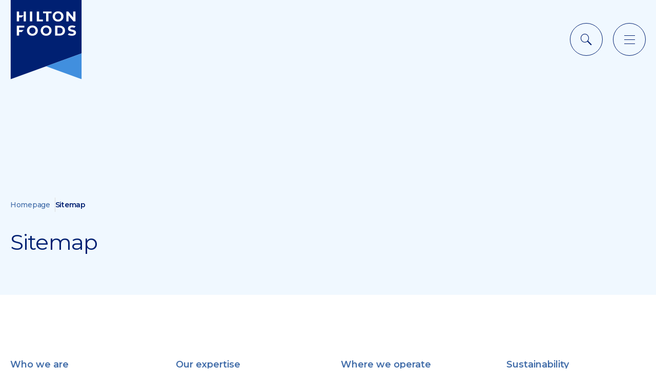

--- FILE ---
content_type: text/html; charset=utf-8
request_url: https://www.hiltonfoods.com/sitemap/
body_size: 9935
content:

<!DOCTYPE html>
<html lang="en-US">

<head>
<script>
    // Include the following lines to define the gtag() function when
    // calling this code prior to your gtag.js or Tag Manager snippet
    window.dataLayer = window.dataLayer || [];
    function gtag(){dataLayer.push(arguments);}

    // Call the default command before gtag.js or Tag Manager runs to
    // adjust how the tags operate when they run. Modify the defaults
    // per your business requirements and prior consent granted/denied, e.g.:
    gtag('consent', 'default', {
      'ad_storage': 'denied',
      'analytics_storage': 'denied'
    });
</script>
    
<meta name="viewport" content="width=device-width, initial-scale=1, shrink-to-fit=no">
<meta name="format-detection" content="telephone=no">
<meta charset="utf-8">
<title>Sitemap | Hilton Foods</title>
<meta name="description" content="" />
<link rel="canonical" href="https://www.hiltonfoods.com/sitemap/" />
    <meta name="robots" content="index,follow" />
    <meta name="googlebot" content="index,follow" />

    
<meta property="og:type" content="website" />
<meta property="og:url" content="https://www.hiltonfoods.com/sitemap/" />
<meta property="og:locale" content="en-US" />
<meta property="og:site_name" content="Hilton Foods" />
<meta property="og:title" content="Sitemap" />
<meta property="og:description" content="Partners in protein and providers of ingenious new products that consumers love." />
    <meta property="og:image" content="https://www.hiltonfoods.com/media/egeiqccp/logosvg.svg" />
    <meta property="og:image:type" content="image/svg" />
    <meta property="og:image:width" content="0" />
    <meta property="og:image:height" content="0" />
    <meta property="og:image:alt" />


    <link href="https://fonts.googleapis.com/css2?family=Montserrat:wght@300;400;500;600&amp;display=swap" rel="stylesheet">

    <link rel="apple-touch-icon" sizes="180x180" href="/apple-touch-icon.png">
    <link rel="icon" type="image/png" sizes="32x32" href="/favicon-32x32.png">
    <link rel="icon" type="image/png" sizes="16x16" href="/favicon-16x16.png">
    <link rel="manifest" crossorigin="use-credentials" href="/site.webmanifest">
    <link rel="mask-icon" href="/safari-pinned-tab.svg" color="#ffffff">
    <link href="/css/style.min.css" rel="stylesheet" />
    <script src="/js/global.min.js" defer></script>
	<script src="https://player.vimeo.com/api/player.js"></script>

<script>
    var config = {
        apiKey: '6e6bdba9c25ecc968a93a27a60314e7fcdcdec38',
        product: 'PRO_MULTISITE',
        initialState: 'notify',
        necessaryCookies: ['UMB-XSRF-V', 'UMB_UCONTEXT', 'UMB_UCONTEXT_C', 'UMB-XSRF-TOKEN', 'UMB_UPDCHK', 'ASP.NET_SessionId'],
        theme: 'light',
        rejectButton: true,
        closeStyle: 'button',
        consentCookieExpiry: 90,
        settingsStyle: 'button',
        layout: 'popup',
        position: 'left',
        branding: {
            fontSizeTitle: "23px",
            fontSizeIntro: "14px",
            fontSizeHeaders: "14px",
            fontSize: "14px",
            fontColor: "#002E6D",
            closeBackground: "#FFF",
            alertBackground: "#cc4141",
            alertText: "#fff",
            removeAbout: true
        },
        text: {
            notifyTitle: "Cookie control",
            notifyDescription: "We use cookies to optimise site functionality and give you the best possible experience. Some of these cookies are essential, while others help us to improve your experience by providing insights into how the site is being used. For more detailed information about the cookies we use, see our cookie policy.",
            accept: "I accept",
            reject: "I do not accept",
            title: 'Our use of cookies',
            intro: "We use necessary cookies to make our site work. We'd also like to set optional analytics cookies to help us improve it. We won't set optional cookies unless you enable them. Using this tool will set a cookie on your device to remember your preferences.",
            acceptSettings: "I accept",
            rejectSettings: "I do not accept",
            closeLabel: "Save and close",
            necessaryTitle: "Necessary cookies",
            necessaryDescription: "Necessary cookies enable core functionality such as security, network management, and accessibility. You may disable these by changing your browser settings, but this may affect how the website functions."
        },
        statement: {
            description: "For more detailed information about the cookies we use, see our",
            name: "cookies page",
            url: "/cookie-policy/", 
            updated: "30/06/2022" 
        },
        optionalCookies: [
            {
                name: "analytics",
                label: "Google Analytics",
                description: "We'd like to set Google Analytics cookies to help us to improve our website by collecting and reporting information on how you use it. The cookies collect information in a way that does not directly identify anyone. For more information on how these cookies work, please see our cookies page.",
                cookies: ['_ga', '_gid', '_gat', '__utma', '__utmt', '__utmb', '__utmc', '__utmz', '__utmv'],
                onAccept: function(){
                    gtag('consent', 'update', {
                        'ad_storage': 'granted',
                        'analytics_storage': 'granted'
                    });
                    var scriptGtag = document.createElement('script');
                    scriptGtag.src = 'https://www.googletagmanager.com/gtag/js?id=GTM-WD9J884';
                    document.head.appendChild(scriptGtag);
    
                },
                onRevoke: function(){
                    gtag('consent', 'update', {
                        'ad_storage': 'denied',
                        'analytics_storage': 'denied'
                    });
                }
            }
        ]
    };

    var script = document.createElement('script');
    script.crossOrigin = "anonymous";
    script.src = 'https://cc.cdn.civiccomputing.com/9/cookieControl-9.6.1.min.js';
    script.onload = function () {
        gtag('js', new Date());
        gtag('config', 'GTM-WD9J884');
        CookieControl.load(config);
    };
    document.head.appendChild(script);
    

    var onPageStyle = "";
    if (config.text.acceptRecommended == "") {
        onPageStyle += "#ccc-recommended-settings{display:none;}"
    }
    if (config.text.rejectSettings == "") {
        onPageStyle += "#ccc-reject-settings{display:none;}"
    }
    if (onPageStyle != "") {
        var style = document.createElement('style');
        style.innerHTML = onPageStyle;
        document.head.prepend(style);
    }
</script></head>

<body class="" current-page="731b2e6d-439a-4723-b793-a80a79ae868d">
    
	<button class="skip-link" type="button">Skip to content</button>
<!-- Google Tag Manager (noscript) --><noscript><iframe src="https://www.googletagmanager.com/ns.html?id=GTM-WD9J884"height="0" width="0" style="display:none;visibility:hidden"></iframe></noscript><!-- End Google Tag Manager (noscript) -->

<header class="header js-header">
    <div class="wrap">
        <div class="header__container">
                <a href="/" class="header__home">
                    <img src="/media/egeiqccp/logosvg.svg?rmode=pad&amp;rnd=133022824307070000" class="header__logo" />
                </a>
            <div class="header__buttons">
                <button class="search search--open js-open-search" type="button">
                    <span class="icon font-ico-search"><span class="sr-only">Search</span></span>
                </button>
                <button class="search search--close js-close-search" type="button">
                    <span class="icon font-ico-close"><span class="sr-only">Close Search</span></span>
                </button>
                    <div class="search__popup">
                        <form class="search__form js-header-search-form" action="/search-results/">
                            <div class="search__form-container">
                                <label class="sr-only" for="search"></label>
                                <input class="search__form-input js-header-search-input" type="text" name="search" id="search" autocomplete="off" placeholder="Search for something&#x2026;">
                                <button class="search__form-submit" type="submit">
                                    <span class="icon font-ico-search">
                                        <span class="sr-only">Submit search</span>
                                    </span>
                                </button>
                            </div>
                        </form>
                    </div>
                <button class="hamburger js-menu hamburger--open" id="icon" type="button">
                    <span class="hamburger__line-1"></span>
                    <span class="hamburger__line-2"></span>
                    <span class="hamburger__line-3"></span>
                    <span class="sr-only">Open menu</span>
                </button>
                <button class="hamburger-close js-close-menu" type="button">
                    <span class="icon font-ico-close"></span>
                    <span class="sr-only">Close menu</span>
                </button>
            </div>
            <nav class="nav">
                <div class="nav__holder">
                    <div class="nav__top">
                        <ul class="nav__list" role="menubar">
                                <li class="nav__item nav__item--has-children js-nav-children" role="menuitem">
                                    <a class="nav__item-link h5" href="javascript:;">Who we are</a>

                                        <div class="nav__secondary js-nav-secondary">
                                            <div class="wrap">
                                                <button class="nav__secondary-back caption js-back-btn" type="button"><span class="icon font-ico-arrow-long"></span>Back</button>
                                                    <div class="nav__secondary-top">
                                                        <div class="nav__secondary-holder">
                                                                <h2 class="nav__secondary-title h2 nav__secondary-title--mobile-main">Who we are</h2>
                                                                <p class="nav__secondary-text h5">We encourage collaborative partnerships that are built on dedication and customer insight.</p>
                                                                <a class="cta js-primary-link" href="/who-we-are/">Visit this section</a>
                                                        </div>
                                                            <div class="nav__secondary-info">
                                                                <h2 class="nav__secondary-title nav__secondary-title--mobile h2">Who we are</h2>
                                                                <div class="nav__secondary-image has-cover" style="background-image: url('/media/2raex2an/table-shot.jpg?width=363&amp;height=188&amp;rnd=133026998744930000');"><span class="sr-only"></span></div>
                                                            </div>
                                                    </div>
                                                    <div class="nav__secondary-bottom">
                                                        <span class="nav__secondary-sub-title">In this section</span>
                                                        <ul class="nav-secondary__list">
                                                                <li class="nav__secondary-item">
                                                                    <a class="cta js-secondary-link" href="/who-we-are/a-quick-overview/">A quick overview</a>
                                                                </li>
                                                                <li class="nav__secondary-item">
                                                                    <a class="cta js-secondary-link" href="/who-we-are/market-insight/">Market insight</a>
                                                                </li>
                                                                <li class="nav__secondary-item">
                                                                    <a class="cta js-secondary-link" href="/who-we-are/innovation/">Innovation</a>
                                                                </li>
                                                                <li class="nav__secondary-item">
                                                                    <a class="cta js-secondary-link" href="/who-we-are/our-values/">Our values</a>
                                                                </li>
                                                                <li class="nav__secondary-item">
                                                                    <a class="cta js-secondary-link" href="/who-we-are/our-history/">Our history</a>
                                                                </li>
                                                                <li class="nav__secondary-item">
                                                                    <a class="cta js-secondary-link" href="/who-we-are/plc-leadership-board/">Plc Leadership Board</a>
                                                                </li>
                                                                <li class="nav__secondary-item">
                                                                    <a class="cta js-secondary-link" href="/who-we-are/senior-leadership-team/">Senior Leadership Team</a>
                                                                </li>
                                                        </ul>
                                                    </div>
                                            </div>
                                            <span class="nav__secondary-background js-secondary-background"></span>
                                        </div>
                                </li>
                                <li class="nav__item nav__item--has-children js-nav-children" role="menuitem">
                                    <a class="nav__item-link h5" href="javascript:;">Our expertise</a>

                                        <div class="nav__secondary js-nav-secondary">
                                            <div class="wrap">
                                                <button class="nav__secondary-back caption js-back-btn" type="button"><span class="icon font-ico-arrow-long"></span>Back</button>
                                                    <div class="nav__secondary-top">
                                                        <div class="nav__secondary-holder">
                                                                <h2 class="nav__secondary-title h2 nav__secondary-title--mobile-main">Our expertise</h2>
                                                                <p class="nav__secondary-text h5">Experts with taste</p>
                                                                <a class="cta js-primary-link" href="/our-expertise/">Visit this section</a>
                                                        </div>
                                                            <div class="nav__secondary-info">
                                                                <h2 class="nav__secondary-title nav__secondary-title--mobile h2">Our expertise</h2>
                                                                <div class="nav__secondary-image has-cover" style="background-image: url('/media/qk1pxv4m/shutterstock_564129100-1.jpg?width=363&amp;height=188&amp;rnd=133027018079900000');"><span class="sr-only"></span></div>
                                                            </div>
                                                    </div>
                                                    <div class="nav__secondary-bottom">
                                                        <span class="nav__secondary-sub-title">In this section</span>
                                                        <ul class="nav-secondary__list">
                                                                <li class="nav__secondary-item">
                                                                    <a class="cta js-secondary-link" href="/our-expertise/meat/">Meat</a>
                                                                </li>
                                                                <li class="nav__secondary-item">
                                                                    <a class="cta js-secondary-link" href="/our-expertise/seafood/">Seafood</a>
                                                                </li>
                                                                <li class="nav__secondary-item">
                                                                    <a class="cta js-secondary-link" href="/our-expertise/vegan-vegetarian/">Vegan &amp; vegetarian</a>
                                                                </li>
                                                                <li class="nav__secondary-item">
                                                                    <a class="cta js-secondary-link" href="/our-expertise/easier-meals/">Easier Meals</a>
                                                                </li>
                                                                <li class="nav__secondary-item">
                                                                    <a class="cta js-secondary-link" href="/our-expertise/supply-chain-services/">Supply Chain Services</a>
                                                                </li>
                                                        </ul>
                                                    </div>
                                            </div>
                                            <span class="nav__secondary-background js-secondary-background"></span>
                                        </div>
                                </li>
                                <li class="nav__item nav__item--has-children js-nav-children" role="menuitem">
                                    <a class="nav__item-link h5" href="javascript:;">Where we operate</a>

                                        <div class="nav__secondary js-nav-secondary">
                                            <div class="wrap">
                                                <button class="nav__secondary-back caption js-back-btn" type="button"><span class="icon font-ico-arrow-long"></span>Back</button>
                                                    <div class="nav__secondary-top">
                                                        <div class="nav__secondary-holder">
                                                                <h2 class="nav__secondary-title h2 nav__secondary-title--mobile-main">Where we operate</h2>
                                                                <p class="nav__secondary-text h5">We&#x27;re a specialist international business made of local flavours</p>
                                                                <a class="cta js-primary-link" href="/where-we-operate/" target="">Visit this section</a>
                                                        </div>
                                                            <div class="nav__secondary-info">
                                                                <h2 class="nav__secondary-title nav__secondary-title--mobile h2">Where we operate</h2>
                                                                <div class="nav__secondary-image has-cover" style="background-image: url('/media/uaknce3q/logo-remove-4.jpg?width=363&amp;height=188&amp;rnd=133027168193300000');"><span class="sr-only"></span></div>
                                                            </div>
                                                    </div>
                                                    <div class="nav__secondary-bottom">
                                                        <span class="nav__secondary-sub-title">In this section</span>
                                                        <ul class="nav-secondary__list">
                                                                <li class="nav__secondary-item">
                                                                    <a class="cta js-secondary-link" href="/where-we-operate/united-kingdom/">United Kingdom</a>
                                                                        <ul class="nav__tertiary-list">
                                                                                <li class="nav__tertiary-item"><a class="cta js-tertiary-link" href="/where-we-operate/united-kingdom/hilton-foods-uk/">Hilton Foods UK</a></li>
                                                                                <li class="nav__tertiary-item"><a class="cta js-tertiary-link" href="/where-we-operate/united-kingdom/hilton-foods-seachill/">Hilton Foods Seachill</a></li>
                                                                                <li class="nav__tertiary-item"><a class="cta js-tertiary-link" href="/where-we-operate/united-kingdom/hilton-foods-solutions/">Hilton Foods Solutions</a></li>
                                                                                <li class="nav__tertiary-item"><a class="cta js-tertiary-link" href="/where-we-operate/united-kingdom/derry/">Derry</a></li>
                                                                        </ul>
                                                                </li>
                                                                <li class="nav__secondary-item">
                                                                    <a class="cta js-secondary-link" href="/where-we-operate/netherlands/">Netherlands</a>
                                                                        <ul class="nav__tertiary-list">
                                                                                <li class="nav__tertiary-item"><a class="cta js-tertiary-link" href="/where-we-operate/netherlands/foppen/">Foppen</a></li>
                                                                                <li class="nav__tertiary-item"><a class="cta js-tertiary-link" href="/where-we-operate/netherlands/hilton-foods-holland/">Hilton Foods Holland</a></li>
                                                                                <li class="nav__tertiary-item"><a class="cta js-tertiary-link" href="/where-we-operate/netherlands/hilton-foods-dalco/">Hilton Foods Dalco</a></li>
                                                                        </ul>
                                                                </li>
                                                                <li class="nav__secondary-item">
                                                                    <a class="cta js-secondary-link" href="/where-we-operate/denmark/">Denmark</a>
                                                                </li>
                                                                <li class="nav__secondary-item">
                                                                    <a class="cta js-secondary-link" href="/where-we-operate/sweden/">Sweden</a>
                                                                </li>
                                                                <li class="nav__secondary-item">
                                                                    <a class="cta js-secondary-link" href="/where-we-operate/ireland/">Ireland</a>
                                                                </li>
                                                                <li class="nav__secondary-item">
                                                                    <a class="cta js-secondary-link" href="/where-we-operate/portugal/">Portugal</a>
                                                                </li>
                                                                <li class="nav__secondary-item">
                                                                    <a class="cta js-secondary-link" href="/where-we-operate/central-europe/">Central Europe</a>
                                                                </li>
                                                                <li class="nav__secondary-item">
                                                                    <a class="cta js-secondary-link" href="/where-we-operate/australia/">Australia</a>
                                                                        <ul class="nav__tertiary-list">
                                                                                <li class="nav__tertiary-item"><a class="cta js-tertiary-link" href="/where-we-operate/australia/sydney/">Sydney</a></li>
                                                                                <li class="nav__tertiary-item"><a class="cta js-tertiary-link" href="/where-we-operate/australia/perth/">Perth</a></li>
                                                                                <li class="nav__tertiary-item"><a class="cta js-tertiary-link" href="/where-we-operate/australia/brisbane/">Brisbane</a></li>
                                                                                <li class="nav__tertiary-item"><a class="cta js-tertiary-link" href="/where-we-operate/australia/bunbury/">Bunbury</a></li>
                                                                                <li class="nav__tertiary-item"><a class="cta js-tertiary-link" href="/where-we-operate/australia/melbourne/">Melbourne</a></li>
                                                                        </ul>
                                                                </li>
                                                                <li class="nav__secondary-item">
                                                                    <a class="cta js-secondary-link" href="/where-we-operate/new-zealand/">New Zealand</a>
                                                                </li>
                                                                <li class="nav__secondary-item">
                                                                    <a class="cta js-secondary-link" href="/where-we-operate/greece/">Greece</a>
                                                                        <ul class="nav__tertiary-list">
                                                                                <li class="nav__tertiary-item"><a class="cta js-tertiary-link" href="/where-we-operate/greece/foppen/">Foppen</a></li>
                                                                        </ul>
                                                                </li>
                                                                <li class="nav__secondary-item">
                                                                    <a class="cta js-secondary-link" href="/where-we-operate/canada/">Canada</a>
                                                                </li>
                                                        </ul>
                                                    </div>
                                            </div>
                                            <span class="nav__secondary-background js-secondary-background"></span>
                                        </div>
                                </li>
                                <li class="nav__item nav__item--has-children js-nav-children" role="menuitem">
                                    <a class="nav__item-link h5" href="javascript:;">Sustainability</a>

                                        <div class="nav__secondary js-nav-secondary">
                                            <div class="wrap">
                                                <button class="nav__secondary-back caption js-back-btn" type="button"><span class="icon font-ico-arrow-long"></span>Back</button>
                                                    <div class="nav__secondary-top">
                                                        <div class="nav__secondary-holder">
                                                                <h2 class="nav__secondary-title h2 nav__secondary-title--mobile-main">Sustainability</h2>
                                                                <p class="nav__secondary-text h5">Delivering our Sustainable Protein Plan</p>
                                                                <a class="cta js-primary-link" href="/sustainability/">Visit this section</a>
                                                        </div>
                                                            <div class="nav__secondary-info">
                                                                <h2 class="nav__secondary-title nav__secondary-title--mobile h2">Sustainability</h2>
                                                                <div class="nav__secondary-image has-cover" style="background-image: url('/media/eh0l3wst/reducing.jpg?width=363&amp;height=188&amp;rnd=133027220905930000');"><span class="sr-only"></span></div>
                                                            </div>
                                                    </div>
                                                    <div class="nav__secondary-bottom">
                                                        <span class="nav__secondary-sub-title">In this section</span>
                                                        <ul class="nav-secondary__list">
                                                                <li class="nav__secondary-item">
                                                                    <a class="cta js-secondary-link" href="/sustainability/our-approach/">Our approach</a>
                                                                </li>
                                                                <li class="nav__secondary-item">
                                                                    <a class="cta js-secondary-link" href="/sustainability/news/">News</a>
                                                                </li>
                                                                <li class="nav__secondary-item">
                                                                    <a class="cta js-secondary-link" href="/sustainability/reports-policies/">Reports &amp; policies</a>
                                                                </li>
                                                                <li class="nav__secondary-item">
                                                                    <a class="cta js-secondary-link" href="/sustainability/people/">People</a>
                                                                </li>
                                                                <li class="nav__secondary-item">
                                                                    <a class="cta js-secondary-link" href="/sustainability/planet/">Planet</a>
                                                                </li>
                                                                <li class="nav__secondary-item">
                                                                    <a class="cta js-secondary-link" href="/sustainability/product/">Product</a>
                                                                </li>
                                                                <li class="nav__secondary-item">
                                                                    <a class="cta js-secondary-link" href="/sustainability/meet-the-team/">Meet the team</a>
                                                                </li>
                                                        </ul>
                                                    </div>
                                            </div>
                                            <span class="nav__secondary-background js-secondary-background"></span>
                                        </div>
                                </li>
                                <li class="nav__item nav__item--has-children js-nav-children" role="menuitem">
                                    <a class="nav__item-link h5" href="javascript:;">Join Us</a>

                                        <div class="nav__secondary js-nav-secondary">
                                            <div class="wrap">
                                                <button class="nav__secondary-back caption js-back-btn" type="button"><span class="icon font-ico-arrow-long"></span>Back</button>
                                                    <div class="nav__secondary-top">
                                                        <div class="nav__secondary-holder">
                                                                <h2 class="nav__secondary-title h2 nav__secondary-title--mobile-main">Join Us</h2>
                                                                <p class="nav__secondary-text h5">Be part of our Hilton Foods family</p>
                                                                <a class="cta js-primary-link" href="/join-us/">Visit this section</a>
                                                        </div>
                                                            <div class="nav__secondary-info">
                                                                <h2 class="nav__secondary-title nav__secondary-title--mobile h2">Join Us</h2>
                                                                <div class="nav__secondary-image has-cover" style="background-image: url('/media/suba2njg/join-us_landing_hero-banner_1790x890.jpg?width=363&amp;height=188&amp;rnd=133033963061700000');"><span class="sr-only"></span></div>
                                                            </div>
                                                    </div>
                                                    <div class="nav__secondary-bottom">
                                                        <span class="nav__secondary-sub-title">Join Us</span>
                                                        <ul class="nav-secondary__list">
                                                                <li class="nav__secondary-item">
                                                                    <a class="cta js-secondary-link" href="/join-us/why-hilton-foods/">Why Hilton Foods?</a>
                                                                        <ul class="nav__tertiary-list">
                                                                                <li class="nav__tertiary-item"><a class="cta js-tertiary-link" href="/join-us/why-hilton-foods/early-careers/">Early Careers</a></li>
                                                                        </ul>
                                                                </li>
                                                                <li class="nav__secondary-item">
                                                                    <a class="cta js-secondary-link" href="/join-us/our-roles/">Our roles</a>
                                                                </li>
                                                                <li class="nav__secondary-item">
                                                                    <a class="cta js-secondary-link" href="/join-us/our-people/">Our people</a>
                                                                </li>
                                                                <li class="nav__secondary-item">
                                                                    <a class="cta js-secondary-link" href="/join-us/search-apply/">Search &amp; apply</a>
                                                                </li>
                                                        </ul>
                                                    </div>
                                            </div>
                                            <span class="nav__secondary-background js-secondary-background"></span>
                                        </div>
                                </li>
                        </ul>
                    </div>
                        <div class="nav__bottom">
                            <ul class="nav__list" role="menubar">
                                    <li class="nav__item nav__item--has-children js-nav-children" role="menuitem">
                                        <a class="nav__item-link-bottom h7" data-show-share-price="True"
                                           href="javascript:;">Investors</a>
                                            <div class="nav__secondary js-nav-secondary">
                                                <div class="wrap">
                                                    <button class="nav__secondary-back caption js-back-btn" type="button"><span class="icon font-ico-arrow-long"></span>Back</button>
                                                <div class="nav__secondary-top">
                                                    <div class="nav__secondary-holder">
                                                            <h2 class="nav__secondary-title h2">Investors</h2>
                                                            <p class="nav__secondary-text h5">Our ambition is to be the International food and supply chain services partner of choice.</p>
                                                            <a class="cta js-primary-link" href="/investors/">Visit this section</a>
                                                    </div>
                                                        <div class="nav__secondary-info">
                                                            <h2 class="nav__secondary-title nav__secondary-title--mobile h2">Investors</h2>
                                                            <div class="nav__secondary-image has-cover" style="background-image: url('/media/gsnhazkm/image.png?width=363&amp;height=188&amp;rnd=133494633562270000');"><span class="sr-only"></span></div>
                                                        </div>
                                                </div>
                                                        <div class="nav__secondary-bottom">
                                                            <span class="nav__secondary-sub-title">In this section</span>
                                                            <ul class="nav-secondary__list">
                                                                    <li class="nav__secondary-item">
                                                                        <a class="cta js-secondary-link" href="/investors/investment-case/">Investment case</a>
                                                                    </li>
                                                                    <li class="nav__secondary-item">
                                                                        <a class="cta js-secondary-link" href="/investors/our-strategy/">Our strategy</a>
                                                                    </li>
                                                                    <li class="nav__secondary-item">
                                                                        <a class="cta js-secondary-link" href="/investors/2024-annual-report/">2024 Annual report</a>
                                                                    </li>
                                                                    <li class="nav__secondary-item">
                                                                        <a class="cta js-secondary-link" href="/investors/investor-results-reports-presentations/">Results, reports &amp; presentations</a>
                                                                    </li>
                                                                    <li class="nav__secondary-item">
                                                                        <a class="cta js-secondary-link" href="/investors/share-price/">Share price</a>
                                                                    </li>
                                                                    <li class="nav__secondary-item">
                                                                        <a class="cta js-secondary-link" href="/investors/regulatory-news/">Regulatory news</a>
                                                                    </li>
                                                                    <li class="nav__secondary-item">
                                                                        <a class="cta js-secondary-link" href="/investors/financial-calendar/">Financial calendar</a>
                                                                    </li>
                                                                    <li class="nav__secondary-item">
                                                                        <a class="cta js-secondary-link" href="/investors/shareholder-information/">Shareholder information</a>
                                                                    </li>
                                                                    <li class="nav__secondary-item">
                                                                        <a class="cta js-secondary-link" href="/investors/dividend-details/">Dividend details</a>
                                                                    </li>
                                                                    <li class="nav__secondary-item">
                                                                        <a class="cta js-secondary-link" href="/investors/agm/">AGM</a>
                                                                    </li>
                                                                    <li class="nav__secondary-item">
                                                                        <a class="cta js-secondary-link" href="/investors/corporate-governance/">Corporate governance</a>
                                                                    </li>
                                                                    <li class="nav__secondary-item">
                                                                        <a class="cta js-secondary-link" href="/investors/advisors/">Advisors</a>
                                                                    </li>
                                                                    <li class="nav__secondary-item">
                                                                        <a class="cta js-secondary-link" href="/investors/analysts/">Analysts</a>
                                                                    </li>
                                                                    <li class="nav__secondary-item">
                                                                        <a class="cta js-secondary-link" href="/investors/ir-contacts/">IR contacts</a>
                                                                    </li>
                                                            </ul>
                                                        </div>
                                                </div>
                                            </div>
                                    </li>
                                    <li class="nav__item nav__item--has-children js-nav-children" role="menuitem">
                                        <a class="nav__item-link-bottom h7" data-show-share-price="False"
                                           href="javascript:;">Media</a>
                                            <div class="nav__secondary js-nav-secondary">
                                                <div class="wrap">
                                                    <button class="nav__secondary-back caption js-back-btn" type="button"><span class="icon font-ico-arrow-long"></span>Back</button>
                                                <div class="nav__secondary-top">
                                                    <div class="nav__secondary-holder">
                                                            <h2 class="nav__secondary-title h2">Media</h2>
                                                            <a class="cta js-primary-link" href="/media/">Visit this section</a>
                                                    </div>
                                                        <div class="nav__secondary-info">
                                                            <h2 class="nav__secondary-title nav__secondary-title--mobile h2">Media</h2>
                                                            <div class="nav__secondary-image has-cover" style="background-image: url('/media/enslejja/surf-and-turf.jpg?width=363&amp;height=188&amp;rnd=133050330652430000');"><span class="sr-only"></span></div>
                                                        </div>
                                                </div>
                                                        <div class="nav__secondary-bottom">
                                                            <span class="nav__secondary-sub-title">In this section</span>
                                                            <ul class="nav-secondary__list">
                                                                    <li class="nav__secondary-item">
                                                                        <a class="cta js-secondary-link" href="/media/press-releases/">Press releases</a>
                                                                    </li>
                                                                    <li class="nav__secondary-item">
                                                                        <a class="cta js-secondary-link" href="/media/media-contacts/">Media contacts</a>
                                                                    </li>
                                                            </ul>
                                                        </div>
                                                </div>
                                            </div>
                                    </li>
                                    <li class="nav__item " role="menuitem">
                                        <a class="nav__item-link-bottom h7" data-show-share-price="False"
                                           href="/contact-us/">Contact Us</a>
                                    </li>
                            </ul>
                        </div>
                </div>
            </nav>
        </div>
    </div>
</header>

    
<main class="main">

<section class="page-header bg-light-blue">
    <div class="wrap">
        <div class="page-header__wrap">
            
    <div class="breadcrumbs">
        <ul class="breadcrumbs__list">
                <li class="breadcrumbs__item"><a href="/" class="breadcrumbs__link caption">Homepage</a></li>
                <li class="breadcrumbs__item"><span href="/sitemap/" class="breadcrumbs__link caption">Sitemap</span></li>
        </ul>
    </div>


                    <h1 class="page-header__title h2">Sitemap</h1>
        </div>
    </div>
</section>
    <section class="sitemap">
        <div class="wrap">
            <div class="sitemap__wrap">
                        <div class="sitemap__box">
                            <a class="sitemap__main h6" href="/who-we-are/">Who we are</a>
                                <ul class="sitemap__list">
                                        <li class="sitemap__item">
                                            <a class="sitemap__link text" href="/who-we-are/a-quick-overview/">A quick overview</a>
                                        </li>
                                        <li class="sitemap__item">
                                            <a class="sitemap__link text" href="/who-we-are/market-insight/">Market insight</a>
                                        </li>
                                        <li class="sitemap__item">
                                            <a class="sitemap__link text" href="/who-we-are/innovation/">Innovation</a>
                                        </li>
                                        <li class="sitemap__item">
                                            <a class="sitemap__link text" href="/who-we-are/our-values/">Our values</a>
                                        </li>
                                        <li class="sitemap__item">
                                            <a class="sitemap__link text" href="/who-we-are/our-history/">Our history</a>
                                        </li>
                                        <li class="sitemap__item">
                                            <a class="sitemap__link text" href="/who-we-are/plc-leadership-board/">Plc Leadership Board</a>
                                        </li>
                                        <li class="sitemap__item">
                                            <a class="sitemap__link text" href="/who-we-are/senior-leadership-team/">Senior Leadership Team</a>
                                        </li>
                                </ul>
                        </div>
                        <div class="sitemap__box">
                            <a class="sitemap__main h6" href="/our-expertise/">Our expertise</a>
                                <ul class="sitemap__list">
                                        <li class="sitemap__item">
                                            <a class="sitemap__link text" href="/our-expertise/meat/">Meat</a>
                                        </li>
                                        <li class="sitemap__item">
                                            <a class="sitemap__link text" href="/our-expertise/seafood/">Seafood</a>
                                        </li>
                                        <li class="sitemap__item">
                                            <a class="sitemap__link text" href="/our-expertise/vegan-vegetarian/">Vegan &amp; vegetarian</a>
                                        </li>
                                        <li class="sitemap__item">
                                            <a class="sitemap__link text" href="/our-expertise/easier-meals/">Easier Meals</a>
                                        </li>
                                        <li class="sitemap__item">
                                            <a class="sitemap__link text" href="/our-expertise/supply-chain-services/">Supply Chain Services</a>
                                        </li>
                                </ul>
                        </div>
                        <div class="sitemap__box">
                            <a class="sitemap__main h6" href="/where-we-operate/">Where we operate</a>
                                <ul class="sitemap__list">
                                        <li class="sitemap__item">
                                            <a class="sitemap__link text" href="/where-we-operate/united-kingdom/">United Kingdom</a>
                                                <ul class="sitemap__sub">
                                                        <li class="sitemap__sub-item">
                                                            <a class="sitemap__sub-link h7" href="/where-we-operate/united-kingdom/hilton-foods-uk/">Hilton Foods UK</a>
                                                        </li>
                                                        <li class="sitemap__sub-item">
                                                            <a class="sitemap__sub-link h7" href="/where-we-operate/united-kingdom/hilton-foods-seachill/">Hilton Foods Seachill</a>
                                                        </li>
                                                        <li class="sitemap__sub-item">
                                                            <a class="sitemap__sub-link h7" href="/where-we-operate/united-kingdom/hilton-foods-solutions/">Hilton Foods Solutions</a>
                                                        </li>
                                                        <li class="sitemap__sub-item">
                                                            <a class="sitemap__sub-link h7" href="/where-we-operate/united-kingdom/derry/">Derry</a>
                                                        </li>
                                                </ul>
                                        </li>
                                        <li class="sitemap__item">
                                            <a class="sitemap__link text" href="/where-we-operate/netherlands/">Netherlands</a>
                                                <ul class="sitemap__sub">
                                                        <li class="sitemap__sub-item">
                                                            <a class="sitemap__sub-link h7" href="/where-we-operate/netherlands/foppen/">Foppen</a>
                                                        </li>
                                                        <li class="sitemap__sub-item">
                                                            <a class="sitemap__sub-link h7" href="/where-we-operate/netherlands/hilton-foods-holland/">Hilton Foods Holland</a>
                                                        </li>
                                                        <li class="sitemap__sub-item">
                                                            <a class="sitemap__sub-link h7" href="/where-we-operate/netherlands/hilton-foods-dalco/">Hilton Foods Dalco</a>
                                                        </li>
                                                </ul>
                                        </li>
                                        <li class="sitemap__item">
                                            <a class="sitemap__link text" href="/where-we-operate/denmark/">Denmark</a>
                                        </li>
                                        <li class="sitemap__item">
                                            <a class="sitemap__link text" href="/where-we-operate/sweden/">Sweden</a>
                                        </li>
                                        <li class="sitemap__item">
                                            <a class="sitemap__link text" href="/where-we-operate/ireland/">Ireland</a>
                                        </li>
                                        <li class="sitemap__item">
                                            <a class="sitemap__link text" href="/where-we-operate/portugal/">Portugal</a>
                                        </li>
                                        <li class="sitemap__item">
                                            <a class="sitemap__link text" href="/where-we-operate/central-europe/">Central Europe</a>
                                        </li>
                                        <li class="sitemap__item">
                                            <a class="sitemap__link text" href="/where-we-operate/australia/">Australia</a>
                                                <ul class="sitemap__sub">
                                                        <li class="sitemap__sub-item">
                                                            <a class="sitemap__sub-link h7" href="/where-we-operate/australia/sydney/">Sydney</a>
                                                        </li>
                                                        <li class="sitemap__sub-item">
                                                            <a class="sitemap__sub-link h7" href="/where-we-operate/australia/perth/">Perth</a>
                                                        </li>
                                                        <li class="sitemap__sub-item">
                                                            <a class="sitemap__sub-link h7" href="/where-we-operate/australia/brisbane/">Brisbane</a>
                                                        </li>
                                                        <li class="sitemap__sub-item">
                                                            <a class="sitemap__sub-link h7" href="/where-we-operate/australia/bunbury/">Bunbury</a>
                                                        </li>
                                                        <li class="sitemap__sub-item">
                                                            <a class="sitemap__sub-link h7" href="/where-we-operate/australia/melbourne/">Melbourne</a>
                                                        </li>
                                                </ul>
                                        </li>
                                        <li class="sitemap__item">
                                            <a class="sitemap__link text" href="/where-we-operate/new-zealand/">New Zealand</a>
                                        </li>
                                        <li class="sitemap__item">
                                            <a class="sitemap__link text" href="/where-we-operate/greece/">Greece</a>
                                                <ul class="sitemap__sub">
                                                        <li class="sitemap__sub-item">
                                                            <a class="sitemap__sub-link h7" href="/where-we-operate/greece/foppen/">Foppen</a>
                                                        </li>
                                                </ul>
                                        </li>
                                        <li class="sitemap__item">
                                            <a class="sitemap__link text" href="/where-we-operate/canada/">Canada</a>
                                        </li>
                                </ul>
                        </div>
                        <div class="sitemap__box">
                            <a class="sitemap__main h6" href="/sustainability/">Sustainability</a>
                                <ul class="sitemap__list">
                                        <li class="sitemap__item">
                                            <a class="sitemap__link text" href="/sustainability/our-approach/">Our approach</a>
                                        </li>
                                        <li class="sitemap__item">
                                            <a class="sitemap__link text" href="/sustainability/news/">News</a>
                                        </li>
                                        <li class="sitemap__item">
                                            <a class="sitemap__link text" href="/sustainability/reports-policies/">Reports &amp; policies</a>
                                        </li>
                                        <li class="sitemap__item">
                                            <a class="sitemap__link text" href="/sustainability/people/">People</a>
                                        </li>
                                        <li class="sitemap__item">
                                            <a class="sitemap__link text" href="/sustainability/planet/">Planet</a>
                                        </li>
                                        <li class="sitemap__item">
                                            <a class="sitemap__link text" href="/sustainability/product/">Product</a>
                                        </li>
                                        <li class="sitemap__item">
                                            <a class="sitemap__link text" href="/sustainability/meet-the-team/">Meet the team</a>
                                        </li>
                                </ul>
                        </div>
                        <div class="sitemap__box">
                            <a class="sitemap__main h6" href="/join-us/">Join Us</a>
                                <ul class="sitemap__list">
                                        <li class="sitemap__item">
                                            <a class="sitemap__link text" href="/join-us/why-hilton-foods/">Why Hilton Foods?</a>
                                                <ul class="sitemap__sub">
                                                        <li class="sitemap__sub-item">
                                                            <a class="sitemap__sub-link h7" href="/join-us/why-hilton-foods/early-careers/">Early Careers</a>
                                                        </li>
                                                </ul>
                                        </li>
                                        <li class="sitemap__item">
                                            <a class="sitemap__link text" href="/join-us/our-roles/">Our roles</a>
                                        </li>
                                        <li class="sitemap__item">
                                            <a class="sitemap__link text" href="/join-us/our-people/">Our people</a>
                                        </li>
                                        <li class="sitemap__item">
                                            <a class="sitemap__link text" href="/join-us/search-apply/">Search &amp; apply</a>
                                                <ul class="sitemap__sub">
                                                        <li class="sitemap__sub-item">
                                                            <a class="sitemap__sub-link h7" href="/join-us/search-apply/quality-systems-manager/">Quality Systems Manager</a>
                                                        </li>
                                                        <li class="sitemap__sub-item">
                                                            <a class="sitemap__sub-link h7" href="/join-us/search-apply/commercial-trading-manager/">Commercial Trading Manager</a>
                                                        </li>
                                                        <li class="sitemap__sub-item">
                                                            <a class="sitemap__sub-link h7" href="/join-us/search-apply/engineering-team-leader-nights/">Engineering Team Leader- Nights</a>
                                                        </li>
                                                        <li class="sitemap__sub-item">
                                                            <a class="sitemap__sub-link h7" href="/join-us/search-apply/packaging-technologist/">Packaging Technologist</a>
                                                        </li>
                                                        <li class="sitemap__sub-item">
                                                            <a class="sitemap__sub-link h7" href="/join-us/search-apply/packaging-technologist-2/">Packaging Technologist</a>
                                                        </li>
                                                </ul>
                                        </li>
                                </ul>
                        </div>
                        <div class="sitemap__box">
                            <a class="sitemap__main h6" href="/investors/">Investors</a>
                                <ul class="sitemap__list">
                                        <li class="sitemap__item">
                                            <a class="sitemap__link text" href="/investors/investment-case/">Investment case</a>
                                        </li>
                                        <li class="sitemap__item">
                                            <a class="sitemap__link text" href="/investors/our-strategy/">Our strategy</a>
                                        </li>
                                        <li class="sitemap__item">
                                            <a class="sitemap__link text" href="/investors/2024-annual-report/">2024 Annual report</a>
                                        </li>
                                        <li class="sitemap__item">
                                            <a class="sitemap__link text" href="/investors/investor-results-reports-presentations/">Results, reports &amp; presentations</a>
                                        </li>
                                        <li class="sitemap__item">
                                            <a class="sitemap__link text" href="/investors/share-price/">Share price</a>
                                        </li>
                                        <li class="sitemap__item">
                                            <a class="sitemap__link text" href="/investors/regulatory-news/">Regulatory news</a>
                                        </li>
                                        <li class="sitemap__item">
                                            <a class="sitemap__link text" href="/investors/financial-calendar/">Financial calendar</a>
                                        </li>
                                        <li class="sitemap__item">
                                            <a class="sitemap__link text" href="/investors/shareholder-information/">Shareholder information</a>
                                        </li>
                                        <li class="sitemap__item">
                                            <a class="sitemap__link text" href="/investors/dividend-details/">Dividend details</a>
                                        </li>
                                        <li class="sitemap__item">
                                            <a class="sitemap__link text" href="/investors/agm/">AGM</a>
                                        </li>
                                        <li class="sitemap__item">
                                            <a class="sitemap__link text" href="/investors/corporate-governance/">Corporate governance</a>
                                        </li>
                                        <li class="sitemap__item">
                                            <a class="sitemap__link text" href="/investors/advisors/">Advisors</a>
                                        </li>
                                        <li class="sitemap__item">
                                            <a class="sitemap__link text" href="/investors/analysts/">Analysts</a>
                                        </li>
                                        <li class="sitemap__item">
                                            <a class="sitemap__link text" href="/investors/ir-contacts/">IR contacts</a>
                                        </li>
                                </ul>
                        </div>
                        <div class="sitemap__box">
                            <a class="sitemap__main h6" href="/media/">Media</a>
                                <ul class="sitemap__list">
                                        <li class="sitemap__item">
                                            <a class="sitemap__link text" href="/media/press-releases/">Press releases</a>
                                        </li>
                                        <li class="sitemap__item">
                                            <a class="sitemap__link text" href="/media/media-contacts/">Media contacts</a>
                                        </li>
                                </ul>
                        </div>
                        <div class="sitemap__box">
                            <a class="sitemap__main h6" href="/contact-us/">Contact Us</a>
                        </div>
                        <div class="sitemap__box">
                            <a class="sitemap__main h6" href="/privacy-statement/">Privacy statement</a>
                        </div>
                        <div class="sitemap__box">
                            <a class="sitemap__main h6" href="/modern-slavery-statement/">Modern Slavery statement</a>
                        </div>
                        <div class="sitemap__box">
                            <a class="sitemap__main h6" href="/gender-pay-reports/">Gender pay reports</a>
                        </div>
                        <div class="sitemap__box">
                            <a class="sitemap__main h6" href="/cookie-policy/">Cookie policy</a>
                        </div>
                        <div class="sitemap__box">
                            <a class="sitemap__main h6" href="/fca-warning/">FCA Warning</a>
                        </div>
                    <div class="sitemap__box sitemap__box--hygiene">
                        <span class="sitemap__main h6">Site Services</span>
                        <ul class="sitemap__list">
                                <li class="sitemap__item">
                                    <a class="sitemap__link text" href="/media/3rsjglwv/privacy-statement.pdf" target="_blank">Privacy Statement</a>
                                </li>
                                <li class="sitemap__item">
                                    <a class="sitemap__link text" href="/media/mkud1o3t/hilton-foods-privacy-statement-dec22.pdf" target="_blank">Privacy Statement</a>
                                </li>
                                <li class="sitemap__item">
                                    <a class="sitemap__link text" href="/gender-pay-reports/">Gender pay reports</a>
                                </li>
                                <li class="sitemap__item">
                                    <a class="sitemap__link text" href="/cookie-policy/">Cookie policy</a>
                                </li>
                        </ul>
                    </div>
            </div>
        </div>
    </section>
    <span class="main__background js-main-bckg"></span>
    <span class="main__background main__background--secondary js-main-bckg-secondary"></span>
</main>


<footer class="footer">
    <div class="wrap">
        <div class="footer__top">
                <div class="footer__logo-holder">
                    <a href="/">
                        <img class="footer__logo" src="/media/3urm142q/logo.png?width=140&amp;height=156&amp;rnd=133022824302600000" alt="">
                    </a>
                </div>
                <ul class="footer__list">
                        <li class="footer__list-item"><a class="footer__link caption" href="/sitemap/">Sitemap</a></li>
                        <li class="footer__list-item"><a class="footer__link caption" href="/media/ppkbn1fp/hilton-foods-privacy-statement-2024.pdf" target="_blank">Privacy Statement</a></li>
                        <li class="footer__list-item"><a class="footer__link caption" href="/media/ajvd1ovx/hilton-foods-modern-slavery-act-statement-2025.pdf" target="_blank">Modern Slavery Act Statement</a></li>
                        <li class="footer__list-item"><a class="footer__link caption" href="/gender-pay-reports/" target="_blank">Gender pay reports</a></li>
                        <li class="footer__list-item"><a class="footer__link caption" href="/cookie-policy/">Cookie policy</a></li>
                        <li class="footer__list-item"><a class="footer__link caption" href="/fca-warning/">FCA Warning</a></li>
					<li class="footer__list-item"><a class="footer__link caption js-open-cookie" href="javascript:;">Cookie settings</a></li>
                </ul>
        </div>
            <div class="footer__bottom">
                <span class="footer__copyright h7">Registered in England and Wales. No. 06165540 Address: 2-8 Interchange, Latham Road, Huntingdon, Cambs. PE29 6YE Hilton Food Group plc. &#xA9;  2026</span>
            </div>
    </div>
</footer>

</body>

</html>

--- FILE ---
content_type: text/css
request_url: https://www.hiltonfoods.com/css/style.min.css
body_size: 89554
content:
body,div,dl,dt,dd,ul,ol,li,h1,h2,h3,h4,h5,h6,pre,form,fieldset,input,textarea,p,blockquote,th,td{margin:0;padding:0}article,aside,details,figcaption,figure,footer,header,hgroup,nav,section,main{display:block}audio:not([controls]){display:none}[hidden]{display:none}html{font-size:100%;-webkit-text-size-adjust:100%;-ms-text-size-adjust:100%}body{font-size:1em;line-height:1.35;-moz-osx-font-smoothing:grayscale;-webkit-font-smoothing:antialiased}::-moz-selection{background:#000;color:#fff;text-shadow:none}::selection{background:#000;color:#fff;text-shadow:none}a{text-decoration:none}a:focus,a:hover,a:active{outline:none}abbr[title]{border-bottom:1px dotted}b,strong{font-weight:bold}blockquote{margin:0}dfn{font-style:italic}hr{display:block;height:1px;border:0;border-top:1px solid #ccc;margin:1em 0;padding:0}ins{background:#ff9;color:#000;text-decoration:none}pre,code,kbd,samp{font-family:monospace,serif;font-size:1em}pre{white-space:pre;word-wrap:break-word}q{quotes:none}q::before,q::after{content:""}small{font-size:85%}sub,sup{font-size:75%;line-height:0;position:relative;vertical-align:baseline}sup{top:-0.5em}sub{bottom:-0.25em}nav ul,nav ol,ul,li{list-style:none;list-style-image:none;margin:0;padding:0}img{border:0;-ms-interpolation-mode:bicubic;vertical-align:middle}svg:not(:root){overflow:hidden}figure{margin:0}form{margin:0}fieldset{border:0;margin:0;padding:0}label{cursor:pointer}legend{border:0;padding:0;white-space:normal}button,input,select,textarea{font-size:100%;margin:0;vertical-align:baseline}button,input{line-height:normal}button,input[type=button],input[type=reset],input[type=submit]{cursor:pointer;-webkit-appearance:button}button[disabled],input[disabled]{cursor:default}input[type=text],input[type=email],input[type=password],input[type=search],textarea{-webkit-box-shadow:none;box-shadow:none;-webkit-appearance:none;-moz-appearance:none;appearance:none}button::-moz-focus-inner,input::-moz-focus-inner{border:0;padding:0}textarea{overflow:auto;vertical-align:top;resize:vertical}input:invalid,textarea:invalid{background-color:#f0dddd}input,textarea,select{outline:none}table{border-collapse:collapse;border-spacing:0;border:1px solid #dadada;margin:0 auto 20px}td{vertical-align:top;border-right:1px solid #dadada}.container{width:100%;padding-right:15px;padding-left:15px;margin-right:auto;margin-left:auto}.container-fluid{width:100%;padding-right:15px;padding-left:15px;margin-right:auto;margin-left:auto}.row{display:-webkit-box;display:-webkit-flex;display:-ms-flexbox;display:flex;-webkit-flex-wrap:wrap;-ms-flex-wrap:wrap;flex-wrap:wrap;margin-right:-15px;margin-left:-15px}.no-gutters{margin-right:0;margin-left:0}.no-gutters>.col,.no-gutters>[class*=col-]{padding-right:0;padding-left:0}.col-xxl,.col-xxl-auto,.col-xxl-12,.col-xxl-11,.col-xxl-10,.col-xxl-9,.col-xxl-8,.col-xxl-7,.col-xxl-6,.col-xxl-5,.col-xxl-4,.col-xxl-3,.col-xxl-2,.col-xxl-1,.col-xl,.col-xl-auto,.col-xl-12,.col-xl-11,.col-xl-10,.col-xl-9,.col-xl-8,.col-xl-7,.col-xl-6,.col-xl-5,.col-xl-4,.col-xl-3,.col-xl-2,.col-xl-1,.col-lg,.col-lg-auto,.col-lg-12,.col-lg-11,.col-lg-10,.col-lg-9,.col-lg-8,.col-lg-7,.col-lg-6,.col-lg-5,.col-lg-4,.col-lg-3,.col-lg-2,.col-lg-1,.col-md,.col-md-auto,.col-md-12,.col-md-11,.col-md-10,.col-md-9,.col-md-8,.col-md-7,.col-md-6,.col-md-5,.col-md-4,.col-md-3,.col-md-2,.col-md-1,.col-sm,.col-sm-auto,.col-sm-12,.col-sm-11,.col-sm-10,.col-sm-9,.col-sm-8,.col-sm-7,.col-sm-6,.col-sm-5,.col-sm-4,.col-sm-3,.col-sm-2,.col-sm-1,.col,.col-auto,.col-12,.col-11,.col-10,.col-9,.col-8,.col-7,.col-6,.col-5,.col-4,.col-3,.col-2,.col-1{position:relative;width:100%;min-height:1px;padding-right:15px;padding-left:15px}.col{-webkit-flex-basis:0;-ms-flex-preferred-size:0;flex-basis:0;-webkit-box-flex:1;-webkit-flex-grow:1;-ms-flex-positive:1;flex-grow:1;max-width:100%}.col-auto{-webkit-box-flex:0;-webkit-flex:0 0 auto;-ms-flex:0 0 auto;flex:0 0 auto;width:auto;max-width:none}.col-1{-webkit-box-flex:0;-webkit-flex:0 0 8.3333333333%;-ms-flex:0 0 8.3333333333%;flex:0 0 8.3333333333%;max-width:8.3333333333%}.col-2{-webkit-box-flex:0;-webkit-flex:0 0 16.6666666667%;-ms-flex:0 0 16.6666666667%;flex:0 0 16.6666666667%;max-width:16.6666666667%}.col-3{-webkit-box-flex:0;-webkit-flex:0 0 25%;-ms-flex:0 0 25%;flex:0 0 25%;max-width:25%}.col-4{-webkit-box-flex:0;-webkit-flex:0 0 33.3333333333%;-ms-flex:0 0 33.3333333333%;flex:0 0 33.3333333333%;max-width:33.3333333333%}.col-5{-webkit-box-flex:0;-webkit-flex:0 0 41.6666666667%;-ms-flex:0 0 41.6666666667%;flex:0 0 41.6666666667%;max-width:41.6666666667%}.col-6{-webkit-box-flex:0;-webkit-flex:0 0 50%;-ms-flex:0 0 50%;flex:0 0 50%;max-width:50%}.col-7{-webkit-box-flex:0;-webkit-flex:0 0 58.3333333333%;-ms-flex:0 0 58.3333333333%;flex:0 0 58.3333333333%;max-width:58.3333333333%}.col-8{-webkit-box-flex:0;-webkit-flex:0 0 66.6666666667%;-ms-flex:0 0 66.6666666667%;flex:0 0 66.6666666667%;max-width:66.6666666667%}.col-9{-webkit-box-flex:0;-webkit-flex:0 0 75%;-ms-flex:0 0 75%;flex:0 0 75%;max-width:75%}.col-10{-webkit-box-flex:0;-webkit-flex:0 0 83.3333333333%;-ms-flex:0 0 83.3333333333%;flex:0 0 83.3333333333%;max-width:83.3333333333%}.col-11{-webkit-box-flex:0;-webkit-flex:0 0 91.6666666667%;-ms-flex:0 0 91.6666666667%;flex:0 0 91.6666666667%;max-width:91.6666666667%}.col-12{-webkit-box-flex:0;-webkit-flex:0 0 100%;-ms-flex:0 0 100%;flex:0 0 100%;max-width:100%}.offset-1{margin-left:8.3333333333%}.offset-2{margin-left:16.6666666667%}.offset-3{margin-left:25%}.offset-4{margin-left:33.3333333333%}.offset-5{margin-left:41.6666666667%}.offset-6{margin-left:50%}.offset-7{margin-left:58.3333333333%}.offset-8{margin-left:66.6666666667%}.offset-9{margin-left:75%}.offset-10{margin-left:83.3333333333%}.offset-11{margin-left:91.6666666667%}@media only screen and (min-width: 576px){.col-sm{-webkit-flex-basis:0;-ms-flex-preferred-size:0;flex-basis:0;-webkit-box-flex:1;-webkit-flex-grow:1;-ms-flex-positive:1;flex-grow:1;max-width:100%}.col-sm-auto{-webkit-box-flex:0;-webkit-flex:0 0 auto;-ms-flex:0 0 auto;flex:0 0 auto;width:auto;max-width:none}.col-sm-1{-webkit-box-flex:0;-webkit-flex:0 0 8.3333333333%;-ms-flex:0 0 8.3333333333%;flex:0 0 8.3333333333%;max-width:8.3333333333%}.col-sm-2{-webkit-box-flex:0;-webkit-flex:0 0 16.6666666667%;-ms-flex:0 0 16.6666666667%;flex:0 0 16.6666666667%;max-width:16.6666666667%}.col-sm-3{-webkit-box-flex:0;-webkit-flex:0 0 25%;-ms-flex:0 0 25%;flex:0 0 25%;max-width:25%}.col-sm-4{-webkit-box-flex:0;-webkit-flex:0 0 33.3333333333%;-ms-flex:0 0 33.3333333333%;flex:0 0 33.3333333333%;max-width:33.3333333333%}.col-sm-5{-webkit-box-flex:0;-webkit-flex:0 0 41.6666666667%;-ms-flex:0 0 41.6666666667%;flex:0 0 41.6666666667%;max-width:41.6666666667%}.col-sm-6{-webkit-box-flex:0;-webkit-flex:0 0 50%;-ms-flex:0 0 50%;flex:0 0 50%;max-width:50%}.col-sm-7{-webkit-box-flex:0;-webkit-flex:0 0 58.3333333333%;-ms-flex:0 0 58.3333333333%;flex:0 0 58.3333333333%;max-width:58.3333333333%}.col-sm-8{-webkit-box-flex:0;-webkit-flex:0 0 66.6666666667%;-ms-flex:0 0 66.6666666667%;flex:0 0 66.6666666667%;max-width:66.6666666667%}.col-sm-9{-webkit-box-flex:0;-webkit-flex:0 0 75%;-ms-flex:0 0 75%;flex:0 0 75%;max-width:75%}.col-sm-10{-webkit-box-flex:0;-webkit-flex:0 0 83.3333333333%;-ms-flex:0 0 83.3333333333%;flex:0 0 83.3333333333%;max-width:83.3333333333%}.col-sm-11{-webkit-box-flex:0;-webkit-flex:0 0 91.6666666667%;-ms-flex:0 0 91.6666666667%;flex:0 0 91.6666666667%;max-width:91.6666666667%}.col-sm-12{-webkit-box-flex:0;-webkit-flex:0 0 100%;-ms-flex:0 0 100%;flex:0 0 100%;max-width:100%}.offset-sm-0{margin-left:0}.offset-sm-1{margin-left:8.3333333333%}.offset-sm-2{margin-left:16.6666666667%}.offset-sm-3{margin-left:25%}.offset-sm-4{margin-left:33.3333333333%}.offset-sm-5{margin-left:41.6666666667%}.offset-sm-6{margin-left:50%}.offset-sm-7{margin-left:58.3333333333%}.offset-sm-8{margin-left:66.6666666667%}.offset-sm-9{margin-left:75%}.offset-sm-10{margin-left:83.3333333333%}.offset-sm-11{margin-left:91.6666666667%}}@media only screen and (min-width: 768px){.col-md{-webkit-flex-basis:0;-ms-flex-preferred-size:0;flex-basis:0;-webkit-box-flex:1;-webkit-flex-grow:1;-ms-flex-positive:1;flex-grow:1;max-width:100%}.col-md-auto{-webkit-box-flex:0;-webkit-flex:0 0 auto;-ms-flex:0 0 auto;flex:0 0 auto;width:auto;max-width:none}.col-md-1{-webkit-box-flex:0;-webkit-flex:0 0 8.3333333333%;-ms-flex:0 0 8.3333333333%;flex:0 0 8.3333333333%;max-width:8.3333333333%}.col-md-2{-webkit-box-flex:0;-webkit-flex:0 0 16.6666666667%;-ms-flex:0 0 16.6666666667%;flex:0 0 16.6666666667%;max-width:16.6666666667%}.col-md-3{-webkit-box-flex:0;-webkit-flex:0 0 25%;-ms-flex:0 0 25%;flex:0 0 25%;max-width:25%}.col-md-4{-webkit-box-flex:0;-webkit-flex:0 0 33.3333333333%;-ms-flex:0 0 33.3333333333%;flex:0 0 33.3333333333%;max-width:33.3333333333%}.col-md-5{-webkit-box-flex:0;-webkit-flex:0 0 41.6666666667%;-ms-flex:0 0 41.6666666667%;flex:0 0 41.6666666667%;max-width:41.6666666667%}.col-md-6{-webkit-box-flex:0;-webkit-flex:0 0 50%;-ms-flex:0 0 50%;flex:0 0 50%;max-width:50%}.col-md-7{-webkit-box-flex:0;-webkit-flex:0 0 58.3333333333%;-ms-flex:0 0 58.3333333333%;flex:0 0 58.3333333333%;max-width:58.3333333333%}.col-md-8{-webkit-box-flex:0;-webkit-flex:0 0 66.6666666667%;-ms-flex:0 0 66.6666666667%;flex:0 0 66.6666666667%;max-width:66.6666666667%}.col-md-9{-webkit-box-flex:0;-webkit-flex:0 0 75%;-ms-flex:0 0 75%;flex:0 0 75%;max-width:75%}.col-md-10{-webkit-box-flex:0;-webkit-flex:0 0 83.3333333333%;-ms-flex:0 0 83.3333333333%;flex:0 0 83.3333333333%;max-width:83.3333333333%}.col-md-11{-webkit-box-flex:0;-webkit-flex:0 0 91.6666666667%;-ms-flex:0 0 91.6666666667%;flex:0 0 91.6666666667%;max-width:91.6666666667%}.col-md-12{-webkit-box-flex:0;-webkit-flex:0 0 100%;-ms-flex:0 0 100%;flex:0 0 100%;max-width:100%}.offset-md-0{margin-left:0}.offset-md-1{margin-left:8.3333333333%}.offset-md-2{margin-left:16.6666666667%}.offset-md-3{margin-left:25%}.offset-md-4{margin-left:33.3333333333%}.offset-md-5{margin-left:41.6666666667%}.offset-md-6{margin-left:50%}.offset-md-7{margin-left:58.3333333333%}.offset-md-8{margin-left:66.6666666667%}.offset-md-9{margin-left:75%}.offset-md-10{margin-left:83.3333333333%}.offset-md-11{margin-left:91.6666666667%}}@media only screen and (min-width: 992px){.col-lg{-webkit-flex-basis:0;-ms-flex-preferred-size:0;flex-basis:0;-webkit-box-flex:1;-webkit-flex-grow:1;-ms-flex-positive:1;flex-grow:1;max-width:100%}.col-lg-auto{-webkit-box-flex:0;-webkit-flex:0 0 auto;-ms-flex:0 0 auto;flex:0 0 auto;width:auto;max-width:none}.col-lg-1{-webkit-box-flex:0;-webkit-flex:0 0 8.3333333333%;-ms-flex:0 0 8.3333333333%;flex:0 0 8.3333333333%;max-width:8.3333333333%}.col-lg-2{-webkit-box-flex:0;-webkit-flex:0 0 16.6666666667%;-ms-flex:0 0 16.6666666667%;flex:0 0 16.6666666667%;max-width:16.6666666667%}.col-lg-3{-webkit-box-flex:0;-webkit-flex:0 0 25%;-ms-flex:0 0 25%;flex:0 0 25%;max-width:25%}.col-lg-4{-webkit-box-flex:0;-webkit-flex:0 0 33.3333333333%;-ms-flex:0 0 33.3333333333%;flex:0 0 33.3333333333%;max-width:33.3333333333%}.col-lg-5{-webkit-box-flex:0;-webkit-flex:0 0 41.6666666667%;-ms-flex:0 0 41.6666666667%;flex:0 0 41.6666666667%;max-width:41.6666666667%}.col-lg-6{-webkit-box-flex:0;-webkit-flex:0 0 50%;-ms-flex:0 0 50%;flex:0 0 50%;max-width:50%}.col-lg-7{-webkit-box-flex:0;-webkit-flex:0 0 58.3333333333%;-ms-flex:0 0 58.3333333333%;flex:0 0 58.3333333333%;max-width:58.3333333333%}.col-lg-8{-webkit-box-flex:0;-webkit-flex:0 0 66.6666666667%;-ms-flex:0 0 66.6666666667%;flex:0 0 66.6666666667%;max-width:66.6666666667%}.col-lg-9{-webkit-box-flex:0;-webkit-flex:0 0 75%;-ms-flex:0 0 75%;flex:0 0 75%;max-width:75%}.col-lg-10{-webkit-box-flex:0;-webkit-flex:0 0 83.3333333333%;-ms-flex:0 0 83.3333333333%;flex:0 0 83.3333333333%;max-width:83.3333333333%}.col-lg-11{-webkit-box-flex:0;-webkit-flex:0 0 91.6666666667%;-ms-flex:0 0 91.6666666667%;flex:0 0 91.6666666667%;max-width:91.6666666667%}.col-lg-12{-webkit-box-flex:0;-webkit-flex:0 0 100%;-ms-flex:0 0 100%;flex:0 0 100%;max-width:100%}.offset-lg-0{margin-left:0}.offset-lg-1{margin-left:8.3333333333%}.offset-lg-2{margin-left:16.6666666667%}.offset-lg-3{margin-left:25%}.offset-lg-4{margin-left:33.3333333333%}.offset-lg-5{margin-left:41.6666666667%}.offset-lg-6{margin-left:50%}.offset-lg-7{margin-left:58.3333333333%}.offset-lg-8{margin-left:66.6666666667%}.offset-lg-9{margin-left:75%}.offset-lg-10{margin-left:83.3333333333%}.offset-lg-11{margin-left:91.6666666667%}}@media only screen and (min-width: 1200px){.col-xl{-webkit-flex-basis:0;-ms-flex-preferred-size:0;flex-basis:0;-webkit-box-flex:1;-webkit-flex-grow:1;-ms-flex-positive:1;flex-grow:1;max-width:100%}.col-xl-auto{-webkit-box-flex:0;-webkit-flex:0 0 auto;-ms-flex:0 0 auto;flex:0 0 auto;width:auto;max-width:none}.col-xl-1{-webkit-box-flex:0;-webkit-flex:0 0 8.3333333333%;-ms-flex:0 0 8.3333333333%;flex:0 0 8.3333333333%;max-width:8.3333333333%}.col-xl-2{-webkit-box-flex:0;-webkit-flex:0 0 16.6666666667%;-ms-flex:0 0 16.6666666667%;flex:0 0 16.6666666667%;max-width:16.6666666667%}.col-xl-3{-webkit-box-flex:0;-webkit-flex:0 0 25%;-ms-flex:0 0 25%;flex:0 0 25%;max-width:25%}.col-xl-4{-webkit-box-flex:0;-webkit-flex:0 0 33.3333333333%;-ms-flex:0 0 33.3333333333%;flex:0 0 33.3333333333%;max-width:33.3333333333%}.col-xl-5{-webkit-box-flex:0;-webkit-flex:0 0 41.6666666667%;-ms-flex:0 0 41.6666666667%;flex:0 0 41.6666666667%;max-width:41.6666666667%}.col-xl-6{-webkit-box-flex:0;-webkit-flex:0 0 50%;-ms-flex:0 0 50%;flex:0 0 50%;max-width:50%}.col-xl-7{-webkit-box-flex:0;-webkit-flex:0 0 58.3333333333%;-ms-flex:0 0 58.3333333333%;flex:0 0 58.3333333333%;max-width:58.3333333333%}.col-xl-8{-webkit-box-flex:0;-webkit-flex:0 0 66.6666666667%;-ms-flex:0 0 66.6666666667%;flex:0 0 66.6666666667%;max-width:66.6666666667%}.col-xl-9{-webkit-box-flex:0;-webkit-flex:0 0 75%;-ms-flex:0 0 75%;flex:0 0 75%;max-width:75%}.col-xl-10{-webkit-box-flex:0;-webkit-flex:0 0 83.3333333333%;-ms-flex:0 0 83.3333333333%;flex:0 0 83.3333333333%;max-width:83.3333333333%}.col-xl-11{-webkit-box-flex:0;-webkit-flex:0 0 91.6666666667%;-ms-flex:0 0 91.6666666667%;flex:0 0 91.6666666667%;max-width:91.6666666667%}.col-xl-12{-webkit-box-flex:0;-webkit-flex:0 0 100%;-ms-flex:0 0 100%;flex:0 0 100%;max-width:100%}.offset-xl-0{margin-left:0}.offset-xl-1{margin-left:8.3333333333%}.offset-xl-2{margin-left:16.6666666667%}.offset-xl-3{margin-left:25%}.offset-xl-4{margin-left:33.3333333333%}.offset-xl-5{margin-left:41.6666666667%}.offset-xl-6{margin-left:50%}.offset-xl-7{margin-left:58.3333333333%}.offset-xl-8{margin-left:66.6666666667%}.offset-xl-9{margin-left:75%}.offset-xl-10{margin-left:83.3333333333%}.offset-xl-11{margin-left:91.6666666667%}}@media only screen and (min-width: 1600px){.col-xxl{-webkit-flex-basis:0;-ms-flex-preferred-size:0;flex-basis:0;-webkit-box-flex:1;-webkit-flex-grow:1;-ms-flex-positive:1;flex-grow:1;max-width:100%}.col-xxl-auto{-webkit-box-flex:0;-webkit-flex:0 0 auto;-ms-flex:0 0 auto;flex:0 0 auto;width:auto;max-width:none}.col-xxl-1{-webkit-box-flex:0;-webkit-flex:0 0 8.3333333333%;-ms-flex:0 0 8.3333333333%;flex:0 0 8.3333333333%;max-width:8.3333333333%}.col-xxl-2{-webkit-box-flex:0;-webkit-flex:0 0 16.6666666667%;-ms-flex:0 0 16.6666666667%;flex:0 0 16.6666666667%;max-width:16.6666666667%}.col-xxl-3{-webkit-box-flex:0;-webkit-flex:0 0 25%;-ms-flex:0 0 25%;flex:0 0 25%;max-width:25%}.col-xxl-4{-webkit-box-flex:0;-webkit-flex:0 0 33.3333333333%;-ms-flex:0 0 33.3333333333%;flex:0 0 33.3333333333%;max-width:33.3333333333%}.col-xxl-5{-webkit-box-flex:0;-webkit-flex:0 0 41.6666666667%;-ms-flex:0 0 41.6666666667%;flex:0 0 41.6666666667%;max-width:41.6666666667%}.col-xxl-6{-webkit-box-flex:0;-webkit-flex:0 0 50%;-ms-flex:0 0 50%;flex:0 0 50%;max-width:50%}.col-xxl-7{-webkit-box-flex:0;-webkit-flex:0 0 58.3333333333%;-ms-flex:0 0 58.3333333333%;flex:0 0 58.3333333333%;max-width:58.3333333333%}.col-xxl-8{-webkit-box-flex:0;-webkit-flex:0 0 66.6666666667%;-ms-flex:0 0 66.6666666667%;flex:0 0 66.6666666667%;max-width:66.6666666667%}.col-xxl-9{-webkit-box-flex:0;-webkit-flex:0 0 75%;-ms-flex:0 0 75%;flex:0 0 75%;max-width:75%}.col-xxl-10{-webkit-box-flex:0;-webkit-flex:0 0 83.3333333333%;-ms-flex:0 0 83.3333333333%;flex:0 0 83.3333333333%;max-width:83.3333333333%}.col-xxl-11{-webkit-box-flex:0;-webkit-flex:0 0 91.6666666667%;-ms-flex:0 0 91.6666666667%;flex:0 0 91.6666666667%;max-width:91.6666666667%}.col-xxl-12{-webkit-box-flex:0;-webkit-flex:0 0 100%;-ms-flex:0 0 100%;flex:0 0 100%;max-width:100%}.offset-xxl-0{margin-left:0}.offset-xxl-1{margin-left:8.3333333333%}.offset-xxl-2{margin-left:16.6666666667%}.offset-xxl-3{margin-left:25%}.offset-xxl-4{margin-left:33.3333333333%}.offset-xxl-5{margin-left:41.6666666667%}.offset-xxl-6{margin-left:50%}.offset-xxl-7{margin-left:58.3333333333%}.offset-xxl-8{margin-left:66.6666666667%}.offset-xxl-9{margin-left:75%}.offset-xxl-10{margin-left:83.3333333333%}.offset-xxl-11{margin-left:91.6666666667%}}@font-face{font-family:"svgicons";src:url("../assets/fonts/svgicons.woff2?t=1664459634448") format("woff2"),url("../assets/fonts/svgicons.woff?t=1664459634448") format("woff")}.font-ico-unmute:before,.font-ico-trophy:before,.font-ico-triangle:before,.font-ico-technology:before,.font-ico-share:before,.font-ico-settings:before,.font-ico-search:before,.font-ico-repeat:before,.font-ico-quote:before,.font-ico-presentation-small:before,.font-ico-play:before,.font-ico-play-small:before,.font-ico-play-small-new:before,.font-ico-pin-fill:before,.font-ico-phone:before,.font-ico-performance:before,.font-ico-people:before,.font-ico-mute:before,.font-ico-locations:before,.font-ico-location:before,.font-ico-globe:before,.font-ico-focus:before,.font-ico-email:before,.font-ico-downloads:before,.font-ico-downloads-small:before,.font-ico-download:before,.font-ico-download-new:before,.font-ico-collaboration:before,.font-ico-cloud-data:before,.font-ico-close:before,.font-ico-chevron-rounded-down:before,.font-ico-chevron-prev:before,.font-ico-chevron-next:before,.font-ico-chevron-down:before,.font-ico-chevron-down-filter:before,.font-ico-badge:before,.font-ico-arrow-long:before,.font-ico-add:before{font-family:"svgicons";-webkit-font-smoothing:antialiased;-moz-osx-font-smoothing:grayscale;font-style:normal;font-variant:normal;font-weight:normal;text-decoration:none;text-transform:none;display:block;line-height:1}[class*=font-ico]{display:inline-block}.font-ico-add:before{content:""}.font-ico-arrow-long:before{content:""}.font-ico-badge:before{content:""}.font-ico-chevron-down-filter:before{content:""}.font-ico-chevron-down:before{content:""}.font-ico-chevron-next:before{content:""}.font-ico-chevron-prev:before{content:""}.font-ico-chevron-rounded-down:before{content:""}.font-ico-close:before{content:""}.font-ico-cloud-data:before{content:""}.font-ico-collaboration:before{content:""}.font-ico-download-new:before{content:""}.font-ico-download:before{content:""}.font-ico-downloads-small:before{content:""}.font-ico-downloads:before{content:""}.font-ico-email:before{content:""}.font-ico-focus:before{content:""}.font-ico-globe:before{content:""}.font-ico-location:before{content:""}.font-ico-locations:before{content:""}.font-ico-mute:before{content:""}.font-ico-people:before{content:""}.font-ico-performance:before{content:""}.font-ico-phone:before{content:""}.font-ico-pin-fill:before{content:""}.font-ico-play-small-new:before{content:""}.font-ico-play-small:before{content:""}.font-ico-play:before{content:""}.font-ico-presentation-small:before{content:""}.font-ico-quote:before{content:""}.font-ico-repeat:before{content:""}.font-ico-search:before{content:""}.font-ico-settings:before{content:""}.font-ico-share:before{content:""}.font-ico-technology:before{content:""}.font-ico-triangle:before{content:""}.font-ico-trophy:before{content:""}.font-ico-unmute:before{content:""}*{-webkit-box-sizing:border-box;box-sizing:border-box}*::before,*::after{-webkit-box-sizing:border-box;box-sizing:border-box}.centered{text-align:center}.block{display:block}.sr-only{border:0;clip:rect(0 0 0 0);height:1px;margin:-1px;overflow:hidden;padding:0;position:absolute;width:1px}.has-cover{background-size:cover;background-repeat:no-repeat;background-position:center center}.not-hp+.main .main__background{width:0}@media only screen and (max-width: 767.98px){.not-hp.header__search-opened .search{border-color:transparent}.not-hp.header__search-opened .search .icon{color:#fff}.not-hp.header__search-opened .hamburger--open{border-color:#fff}.not-hp.header__search-opened .hamburger--open .hamburger__line-1,.not-hp.header__search-opened .hamburger--open .hamburger__line-2,.not-hp.header__search-opened .hamburger--open .hamburger__line-3{background-color:#fff}}.main__background{display:inline-block;height:calc(var(--vh, 1vh)*100);width:40%;background-color:#002072;position:fixed;right:0;top:0}.main__background section,.main__background div{opacity:1;visibility:visible}.loaded .main__background{-webkit-transition:width 1s cubic-bezier(0, 0.16, 0.07, 1);transition:width 1s cubic-bezier(0, 0.16, 0.07, 1)}@media only screen and (max-width: 1199.98px){.main__background{width:0;background-color:#f0f8ff}}.main--fade,.footer--fade{background-color:#f0f8ff !important}.main--fade .section,.main--fade section,.main--fade div,.footer--fade .section,.footer--fade section,.footer--fade div{-webkit-transition:opacity 1.5s ease-out,visibility 1.5s ease-out;transition:opacity 1.5s ease-out,visibility 1.5s ease-out;opacity:0;visibility:hidden}.main--fade .related,.footer--fade .related{margin:0}.main--homepage .main__background{position:absolute}.main__background--animated{width:72%}@media screen and (min-width: 2000px){.main__background--animated{width:65%}}.cover-img{position:absolute;-o-object-fit:cover;object-fit:cover;top:0;left:0;width:100%;height:100%}.active-focus a:focus,.active-focus button:focus{outline:2px dashed #002072;outline-offset:2px}.active-focus .header--homepage .search:focus,.active-focus .header--homepage .hamburger:focus{outline:2px dashed #fff;outline-offset:2px}.active-focus .nav__secondary .cta:focus{outline:2px dashed #fff;outline-offset:2px}.skip-link{background:#e5e5e5;color:#002072;font-weight:700;left:0;z-index:1000;top:15px;padding:10px;position:absolute;-webkit-transform:translateX(-100%);transform:translateX(-100%)}.loaded .skip-link{-webkit-transition:-webkit-transform .3s;transition:-webkit-transform .3s;transition:transform .3s;transition:transform .3s, -webkit-transform .3s}.skip-link:focus{-webkit-transform:translateX(0%);transform:translateX(0%)}@-webkit-keyframes slide-up{0%{-webkit-transform:translateY(200%);transform:translateY(200%)}100%{-webkit-transform:translateY(0);transform:translateY(0)}}@keyframes slide-up{0%{-webkit-transform:translateY(200%);transform:translateY(200%)}100%{-webkit-transform:translateY(0);transform:translateY(0)}}.rte h1,.rte h2,.rte h3,.rte h4,.rte h5,.rte h6,.h1,.h2,.h3,.h4,.h5,.h6{font-family:"Montserrat",sans-serif;color:#002072;letter-spacing:-0.02em}.rte h1,.h1{font-size:58px;line-height:69px;font-weight:400;margin-bottom:40px}@media only screen and (min-width: 1200px)and (max-width: 1599.98px){.rte h1,.h1{font-size:52px;line-height:62px}}@media only screen and (min-width: 768px)and (max-width: 1199.98px){.rte h1,.h1{font-size:48px;line-height:58px;margin-bottom:20px}}@media only screen and (max-width: 767.98px){.rte h1,.h1{font-size:36px;line-height:43px;margin-bottom:20px}}.rte h2,.h2{font-size:46px;line-height:55px;font-weight:400;margin-bottom:20px}@media only screen and (min-width: 1200px)and (max-width: 1599.98px){.rte h2,.h2{font-size:42px;line-height:46px}}@media only screen and (min-width: 768px)and (max-width: 1199.98px){.rte h2,.h2{font-size:40px;line-height:44px}}@media only screen and (max-width: 767.98px){.rte h2,.h2{font-size:30px;line-height:39px}}.rte h3,.h3{font-size:37px;line-height:44px;font-weight:400;margin-bottom:20px;letter-spacing:.6px}@media only screen and (min-width: 1200px)and (max-width: 1599.98px){.rte h3,.h3{font-size:34px;line-height:40px}}@media only screen and (min-width: 768px)and (max-width: 1199.98px){.rte h3,.h3{font-size:32px;line-height:38px}}@media only screen and (max-width: 767.98px){.rte h3,.h3{font-size:26px;line-height:36px;margin-bottom:10px}}.rte h4,.h4{font-size:30px;line-height:36px;font-weight:500;margin-bottom:20px}@media only screen and (min-width: 768px)and (max-width: 1599.98px){.rte h4,.h4{font-size:28px;line-height:33px}}@media only screen and (max-width: 767.98px){.rte h4,.h4{font-size:20px;line-height:24px;margin-bottom:10px}}.rte h5,.h5{font-size:24px;line-height:36px;font-weight:400;margin-bottom:10px}@media only screen and (min-width: 1200px)and (max-width: 1599.98px){.rte h5,.h5{line-height:28px}}@media only screen and (min-width: 768px)and (max-width: 1199.98px){.rte h5,.h5{font-size:20px;line-height:26px}}@media only screen and (max-width: 767.98px){.rte h5,.h5{font-size:18px;line-height:26px}}.rte h6,.h6{font-size:20px;line-height:32px;font-weight:600;margin-bottom:10px;letter-spacing:normal}@media only screen and (min-width: 1200px)and (max-width: 1599.98px){.rte h6,.h6{font-size:18px;line-height:21px}}@media only screen and (min-width: 768px)and (max-width: 1199.98px){.rte h6,.h6{font-size:16px;line-height:19px}}@media only screen and (max-width: 767.98px){.rte h6,.h6{font-size:16px;line-height:21px}}.h7{font-weight:300;font-size:15px;line-height:24px;letter-spacing:-0.02em;color:#426da9}@media only screen and (min-width: 1200px)and (max-width: 1599.98px){.h7{font-size:14px;line-height:15px}}@media only screen and (min-width: 768px)and (max-width: 1199.98px){.h7{font-size:14px;line-height:16px;letter-spacing:.02em}}@media only screen and (max-width: 767.98px){.h7{font-size:14px;line-height:19px}}.rte p,.rte li,.text{font-size:22px;line-height:30px;margin-bottom:35px;letter-spacing:-0.02em}@media only screen and (min-width: 1200px)and (max-width: 1599.98px){.rte p,.rte li,.text{font-size:16px;line-height:19px}}@media only screen and (min-width: 768px)and (max-width: 1199.98px){.rte p,.rte li,.text{font-size:16px;line-height:23px;letter-spacing:normal}}@media only screen and (max-width: 767.98px){.rte p,.rte li,.text{font-size:16px;line-height:23px}}.caption{font-family:"Montserrat",sans-serif;font-size:16px;line-height:16px;font-weight:500;letter-spacing:.06em}@media only screen and (min-width: 1200px)and (max-width: 1599.98px){.caption{font-size:14px;line-height:17px;letter-spacing:-0.02em}}@media only screen and (min-width: 768px)and (max-width: 1199.98px){.caption{font-size:14px;line-height:22px;letter-spacing:-0.02em}}@media only screen and (max-width: 767.98px){.caption{font-size:14px;line-height:19px;letter-spacing:-0.02em}}.rte p a:not(.cta),.rte li a:not(.cta){color:#426da9;text-decoration:underline;-webkit-transition:.3s ease;transition:.3s ease}@media only screen and (min-width: 1200px){.no-touch .rte p a:not(.cta):hover,.no-touch .rte li a:not(.cta):hover{color:#002072}}.rte blockquote{border-top:1px solid #000;border-bottom:1px solid #000;padding:30px 0}.rte--green{background-color:#e4efce}.rte--pink{background-color:#f2e9f2}img{max-width:100%}table{width:100%}table thead tr{border-bottom:none}table tr{border-bottom:1px solid #dadada}table th{background-color:#002072;color:#fff;text-align:left;font-size:15px;padding:22px 18px 18px 20px;position:relative;border-left:1px solid #6f6f6e;border-top:1px solid #002072}table th:first-of-type{border-left-color:transparent}table td{text-align:left;font-size:16px;color:#6f6f6e;font-weight:400;padding:21px 18px 21px 20px}table td:first-of-type{margin-left:20px}@media only screen and (max-width: 991.98px){table{width:800px;margin:0;margin-bottom:1px}}@media only screen and (min-width: 992px){.table{padding:0 10px}}@media only screen and (max-width: 991.98px){.table{position:relative;margin-top:20px;margin-bottom:32px;width:calc(100% + 20px)}}@media only screen and (max-width: 767.98px){.table{width:calc(100% + 15px)}.table::after{content:"";position:absolute;top:0;right:0;width:84px;height:100%;pointer-events:none;background-image:-webkit-gradient(linear, left top, right top, from(rgba(0, 0, 0, 0)), to(rgba(0, 0, 0, 0.4)));background-image:linear-gradient(to right, rgba(0, 0, 0, 0) 0%, rgba(0, 0, 0, 0.4) 100%)}.loaded .table::after{-webkit-transition:opacity .3s ease;transition:opacity .3s ease}}@media only screen and (max-width: 991.98px){.table--scrolled::after{opacity:0}}.table__wrap{overflow:auto}@media only screen and (min-width: 1200px){.table__wrap::-webkit-scrollbar{width:3px}.table__wrap::-webkit-scrollbar-track{background:#6f6f6e;border-radius:10px}.table__wrap::-webkit-scrollbar-thumb{background-color:#e5e5e5;border-radius:10px}.table__wrap::-webkit-scrollbar-thumb:hover{background:rgba(229,229,229,.5)}}.form-link{font-size:16px;line-height:21px;color:#426da9;font-weight:500}@media only screen and (min-width: 1200px){.no-touch .form-link:hover{text-decoration:underline}}body{font-family:"Montserrat",sans-serif;font-size:22px;font-weight:300;line-height:30px;color:#000}@media only screen and (max-width: 767.98px){body{font-size:16px;line-height:23px;letter-spacing:-0.02em}}.body--overlay{position:fixed;width:100vw;height:100vh;left:0;top:0;background-color:rgba(66,109,169,.5);z-index:1}.scroll-disabled{position:relative;width:100%;height:100%;overflow-y:hidden}.scroll-disabled .main{height:100vh}.wrap{margin:0 auto;max-width:1550px;padding:0 20px;width:100%}@media only screen and (max-width: 767.98px){.wrap{padding:0 15px}}.wrap--medium{max-width:1296px}.wrap--smaller{max-width:1040px}.main--standard{padding-bottom:80px}@media only screen and (min-width: 768px)and (max-width: 1199.98px){.main--standard{padding-bottom:60px}}@media only screen and (max-width: 767.98px){.main--standard{padding-bottom:40px}.main--standard .text-columns{margin-top:0}}@media only screen and (min-width: 768px){.section{margin:60px 0}.section.image-text{margin:0 0 140px}}@media only screen and (max-width: 767.98px){.section{margin:40px 0}}section.rte{padding:50px 0}@media only screen and (min-width: 768px)and (max-width: 1199.98px){section.rte{padding:70px 0 50px}}@media only screen and (max-width: 767.98px){section.rte{padding:125px 0 60px}}@media only screen and (min-width: 768px){.main--error .rte h1,.main--error .rte h2,.main--error .rte h3,.main--error .rte h4,.main--error .rte h5{margin-bottom:40px}}@media only screen and (max-width: 767.98px){.main--error .rte h1,.main--error .rte h2,.main--error .rte h3,.main--error .rte h4,.main--error .rte h5{margin-bottom:20px}}@media only screen and (min-width: 1200px){.main--error .breadcrumbs__link:hover{color:#002072 !important}.main--error a:hover{color:#002072 !important}}@media only screen and (min-width: 1200px){.main--margin-bot{margin-bottom:120px}}@media only screen and (max-width: 1199.98px){.main--margin-bot{margin-bottom:80px}}[data-object-fit=cover]{-o-object-fit:cover;object-fit:cover}[data-object-fit=contain]{-o-object-fit:contain;object-fit:contain}@media only screen and (min-width: 1200px){.search__container{margin-bottom:120px}}@media only screen and (max-width: 1199.98px){.search__container{margin-bottom:60px}}.search-container{padding-top:80px}iframe{width:100%;border:none;overflow:hidden}.error-page{padding-bottom:80px;position:relative}@media only screen and (min-width: 1200px){.error-page{min-height:100vh}}@media only screen and (max-width: 1199.98px){.error-page{min-height:calc(var(--vh, 1vh)*100)}}.slide-up{overflow:hidden}.slide-up>*{-webkit-animation:slide-up .8s ease;animation:slide-up .8s ease}button,input[type=button],input[type=submit]{background:none;border:0;cursor:pointer;outline:none;padding:0}a,button{-webkit-appearance:none;-moz-appearance:none;appearance:none;outline:none}button,input{font-family:"Montserrat",sans-serif}.play-button__holder{background-color:#002072;width:146px;height:208px;-webkit-clip-path:polygon(0 0, 100% 0, 100% 77%, 0% 100%);clip-path:polygon(0 0, 100% 0, 100% 77%, 0% 100%)}@media only screen and (max-width: 767.98px){.play-button__holder{width:96px;height:127px}}.play-button{position:relative;top:30px;left:50%;-webkit-transform:translateX(-50%);transform:translateX(-50%)}.play-button .icon{color:#fff;font-size:30px;position:relative;top:50%;-webkit-transform:translateY(-50%);transform:translateY(-50%);left:3px}@media only screen and (min-width: 1200px){.no-touch .play-button:hover .play-button__icon{background-color:#fff}.no-touch .play-button:hover .icon{border-radius:50%;color:#002072}.no-touch .play-button:hover .play-button__text{text-decoration:underline;text-decoration-thickness:1px}}@media only screen and (max-width: 767.98px){.play-button{top:11px}.play-button .icon{font-size:25px}}.play-button__icon{display:inline-block;width:57px;height:57px;border-radius:50%;border:1px solid #fff}@media only screen and (max-width: 767.98px){.play-button__icon{width:46px;height:46px}}.play-button__text{color:#fff;display:block;text-align:center;margin:4px 0 0}@media only screen and (min-width: 768px)and (max-width: 1199.98px){.play-button__text{margin-top:10px}}@media only screen and (max-width: 767.98px){.play-button__text{font-size:14px;line-height:19px}}.cta{font-family:"Montserrat",sans-serif;display:inline-block;margin:20px 0 10px;color:#002072;font-weight:500;font-size:18px;line-height:22px;padding-bottom:12px;text-decoration:none;background:-webkit-gradient(linear, left top, right top, from(#dadada), to(#dadada)),-webkit-gradient(linear, left top, right top, from(#418fde), to(#418fde));background:linear-gradient(to right, #dadada, #dadada),linear-gradient(to right, #418fde, #418fde);background-size:100% 1px,0 1px;background-position:100% 100%,0 100%;background-repeat:no-repeat;-webkit-transition:background-size 400ms;transition:background-size 400ms;cursor:pointer}@media only screen and (min-width: 1200px){.no-touch .cta:hover{color:#418fde;background-size:0 1px,100% 1px}}@media only screen and (max-width: 991.98px){.cta{font-size:16px;line-height:19px}}.cta__play-holder{border-radius:50%;border:1px solid #002072;height:16px;width:16px;display:inline-block;position:relative;top:2px;margin-right:5px}.cta--play{position:relative;left:2px;top:2px;display:block}.cta--play::before{position:absolute;left:1px;font-size:9px;font-family:"svgicons";-webkit-font-smoothing:antialiased;-moz-osx-font-smoothing:grayscale;font-style:normal;font-variant:normal;font-weight:normal;text-decoration:none;text-transform:none;display:block;line-height:1;content:""}@media only screen and (max-width: 767.98px){.cta--play{left:2.5px}}.cta--play-media-lib{position:relative;padding-left:21px}.cta--play-media-lib::before{position:absolute;left:0;top:2px;font-family:"svgicons";-webkit-font-smoothing:antialiased;-moz-osx-font-smoothing:grayscale;font-style:normal;font-variant:normal;font-weight:normal;text-decoration:none;text-transform:none;display:block;line-height:1;content:""}.cta--download{position:relative;padding-left:21px}.cta--download::before{position:absolute;left:0;top:2px;font-family:"svgicons";-webkit-font-smoothing:antialiased;-moz-osx-font-smoothing:grayscale;font-style:normal;font-variant:normal;font-weight:normal;text-decoration:none;text-transform:none;display:block;line-height:1;content:""}.cta--presentation{position:relative;padding-left:21px}.cta--presentation::before{position:absolute;left:0;top:2px;font-family:"svgicons";-webkit-font-smoothing:antialiased;-moz-osx-font-smoothing:grayscale;font-style:normal;font-variant:normal;font-weight:normal;text-decoration:none;text-transform:none;display:block;line-height:1;content:""}@media only screen and (min-width: 1200px){.form{padding:100px 0}}@media only screen and (max-width: 1199.98px){.form{padding:80px 0}}@media only screen and (min-width: 768px){.rte+.form{padding:50px 0}}@media only screen and (max-width: 767.98px){.umbraco-forms-container{padding:0}}input,textarea{background:#fff;border-radius:0;-webkit-box-shadow:none;box-shadow:none;color:#000;height:25px;padding:0 10px}input::-webkit-input-placeholder, textarea::-webkit-input-placeholder{color:#000}input::-moz-placeholder, textarea::-moz-placeholder{color:#000}input:-ms-input-placeholder, textarea:-ms-input-placeholder{color:#000}input::-ms-input-placeholder, textarea::-ms-input-placeholder{color:#000}input::placeholder,textarea::placeholder{color:#000}.row-fluid{display:-webkit-box;display:-webkit-flex;display:-ms-flexbox;display:flex}@media only screen and (max-width: 767.98px){.row-fluid{display:block;margin-bottom:60px}}.umbraco-forms-field-error input,.umbraco-forms-field-error textarea{border-color:#be0c3c !important;background-color:#fff !important}.umbraco-forms-field-wrapper .text,.umbraco-forms-field-wrapper textarea{width:100%;margin-bottom:0;border:1px solid;border-color:#426da9;background-color:#ececec}.loaded .umbraco-forms-field-wrapper .text,.loaded .umbraco-forms-field-wrapper textarea{-webkit-transition:.3s ease;transition:.3s ease;-webkit-transition-property:border-color,background-color;transition-property:border-color,background-color}.umbraco-forms-field-wrapper .text::-webkit-input-placeholder, .umbraco-forms-field-wrapper textarea::-webkit-input-placeholder{color:#6f6f6e}.umbraco-forms-field-wrapper .text::-moz-placeholder, .umbraco-forms-field-wrapper textarea::-moz-placeholder{color:#6f6f6e}.umbraco-forms-field-wrapper .text:-ms-input-placeholder, .umbraco-forms-field-wrapper textarea:-ms-input-placeholder{color:#6f6f6e}.umbraco-forms-field-wrapper .text::-ms-input-placeholder, .umbraco-forms-field-wrapper textarea::-ms-input-placeholder{color:#6f6f6e}.umbraco-forms-field-wrapper .text::placeholder,.umbraco-forms-field-wrapper textarea::placeholder{color:#6f6f6e}.umbraco-forms-field-wrapper .text:focus,.umbraco-forms-field-wrapper textarea:focus{border-color:#86ad3f;background-color:#fff}.umbraco-forms-field-wrapper textarea{font-family:inherit;font-size:inherit}.umbraco-forms-field-wrapper .field-validation-error{font-size:16px;line-height:128%;color:#b83b52;margin-top:10px;font-weight:500}@media only screen and (min-width: 1200px){.umbraco-forms-field-wrapper{margin-bottom:90px}.umbraco-forms-field-wrapper .text{height:66px;padding:15px}.umbraco-forms-field-wrapper textarea{height:200px;padding:15px}}@media only screen and (min-width: 768px)and (max-width: 1199.98px){.umbraco-forms-field-wrapper{margin-bottom:60px}.umbraco-forms-field-wrapper .text{height:66px;padding:15px}.umbraco-forms-field-wrapper textarea{height:200px;padding:15px;font-size:16px;line-height:24px}}@media only screen and (max-width: 767.98px){.umbraco-forms-field-wrapper{margin-bottom:17px}.umbraco-forms-field-wrapper .text{height:66px;padding:21px 15px}.umbraco-forms-field-wrapper textarea{height:200px;padding:21px 15px;font-size:16px;line-height:24px}}.umbraco-forms-label{display:block;font-size:20px;line-height:32px;color:#000;font-weight:600}@media only screen and (min-width: 1200px){.umbraco-forms-label{margin-bottom:20px}}@media only screen and (max-width: 1199.98px){.umbraco-forms-label{margin-bottom:20px;font-size:16px;line-height:24px}}.radiobuttonlist label{color:#6f6f6e}@media only screen and (min-width: 1200px){.radiobuttonlist label{font-size:22px;line-height:31px}}@media only screen and (max-width: 1199.98px){.radiobuttonlist label{font-size:16px;line-height:24px;font-weight:300}}input[type=radio]{width:21px;height:21px;opacity:0;position:absolute;left:0;top:0}input[type=radio]:checked+label::after{display:block;opacity:1}input[type=radio]~label{padding-left:40px;position:relative}input[type=radio]~label::before{content:"";position:absolute;left:0;top:50%;-webkit-transform:translateY(-50%);transform:translateY(-50%);border:1px solid #d8d8d8;width:20px;height:20px;border-radius:50%}input[type=radio]~label::after{content:"";display:none;position:absolute;top:50%;left:1px;-webkit-transform:translateY(-50%);transform:translateY(-50%);width:18px;height:18px;border:7px solid #418fde;border-radius:50%;opacity:0}.loaded input[type=radio]~label::after{-webkit-transition:opacity .3s ease;transition:opacity .3s ease}@media only screen and (min-width: 1200px){.umbraco-forms-navigation{margin-top:-90px}}@media only screen and (max-width: 1199.98px){.umbraco-forms-navigation{margin-top:-60px}}.fileupload .umbraco-forms-label{position:relative;padding-left:22px;font-family:"Montserrat",sans-serif;display:inline-block;margin:20px 0 10px;color:#002072;font-weight:500;font-size:18px;line-height:22px;padding-bottom:12px;text-decoration:none;background:-webkit-gradient(linear, left top, right top, from(#dadada), to(#dadada)),-webkit-gradient(linear, left top, right top, from(#418fde));background:linear-gradient(to right, #dadada, #dadada),linear-gradient(to right, #418fde);background-size:100% 1px,0 1px;background-position:100% 100%,0 100%;background-repeat:no-repeat;-webkit-transition:background-size 400ms;transition:background-size 400ms;cursor:pointer}@media only screen and (min-width: 1200px){.no-touch .fileupload .umbraco-forms-label:hover{color:#418fde;background-size:0 1px,100% 1px}.no-touch .fileupload .umbraco-forms-label:hover .plus-icon{background-color:#418fde;border-color:#418fde}.no-touch .fileupload .umbraco-forms-label:hover .plus-icon::after{color:#fff}}@media only screen and (min-width: 992px)and (max-width: 1199.98px){.fileupload .umbraco-forms-label{line-height:27px}}@media only screen and (min-width: 768px)and (max-width: 991.98px){.fileupload .umbraco-forms-label{line-height:25px}}@media only screen and (max-width: 991.98px){.fileupload .umbraco-forms-label{font-size:16px}}@media only screen and (max-width: 767.98px){.fileupload .umbraco-forms-label{line-height:19px}}.fileupload .plus-icon{display:-webkit-box;display:-webkit-flex;display:-ms-flexbox;display:flex;border:1px solid #002072;border-radius:50%;width:18px;height:18px;font-weight:300;font-size:10px;-webkit-box-align:center;-webkit-align-items:center;-ms-flex-align:center;align-items:center;-webkit-box-pack:center;-webkit-justify-content:center;-ms-flex-pack:center;justify-content:center;position:absolute;top:2px;left:0;background-color:#fff;color:#002072}.loaded .fileupload .plus-icon{-webkit-transition:.3s ease;transition:.3s ease;-webkit-transition-property:background-color,border-color;transition-property:background-color,border-color}.fileupload .plus-icon::after{font-family:"svgicons";-webkit-font-smoothing:antialiased;-moz-osx-font-smoothing:grayscale;font-style:normal;font-variant:normal;font-weight:normal;text-decoration:none;text-transform:none;display:block;line-height:1;content:"";font-size:10px;-webkit-transition:.3s ease;transition:.3s ease;color:#002072}.loaded .fileupload .plus-icon::after{-webkit-transition:color .3s ease;transition:color .3s ease}.fileupload .umbraco-forms-tooltip{display:block;position:relative;font-size:16px;line-height:16px;font-weight:500;color:#6f6f6e}.fileupload input[type=file]{position:relative;top:-28px;opacity:0;z-index:1;width:100%}@media only screen and (min-width: 768px)and (max-width: 1199.98px){.fileupload .plus-icon{top:3px}}@media only screen and (max-width: 767.98px){.fileupload .plus-icon{width:15px;height:15px}.fileupload .plus-icon::after{font-size:7px}}.dataconsent>label{display:none !important}.dataconsent .field-validation-error{display:block}.dataconsent input[type=checkbox]{display:none}.dataconsent input[type=checkbox]:checked~label::before{border-color:#418fde;background-color:#418fde}.dataconsent input[type=checkbox]:checked~label::after{display:block;opacity:1}.dataconsent input[type=checkbox]~label{left:30px;position:relative;font-size:16px;line-height:21px;color:#6f6f6e;font-weight:500;max-width:640px}.dataconsent input[type=checkbox]~label::before{content:"";position:absolute;left:-30px;top:11px;-webkit-transform:translateY(-50%);transform:translateY(-50%);border:1px solid #36578c;width:18px;height:18px;border-radius:3px}.dataconsent input[type=checkbox]~label::after{content:"";display:block;position:absolute;top:4px;left:-24px;width:6px;height:12px;border-bottom:2px solid #fff;border-right:2px solid #fff;-webkit-transform:rotate(45deg);transform:rotate(45deg)}.loaded .dataconsent input[type=checkbox]~label::after{-webkit-transition:opacity .3s ease;transition:opacity .3s ease}@media only screen and (min-width: 768px)and (max-width: 1199.98px){.dataconsent input[type=checkbox]~label{font-size:14px;line-height:22px;font-weight:400}}@media only screen and (max-width: 767.98px){.dataconsent input[type=checkbox]~label{display:block;width:calc(100% - 60px)}}.titleanddescription .umbraco-forms-field-wrapper{margin-bottom:22px}.titleanddescription .umbraco-forms-field-wrapper p{font-size:16px;line-height:21px;color:#002072;font-weight:500}.submit-wrap{padding-left:0;padding-right:0;padding-bottom:0;margin-left:15px;margin-right:-15px}@media only screen and (max-width: 767.98px){.submit-wrap{margin-left:0}}.submit-input{position:relative;cursor:pointer}@media only screen and (min-width: 1200px){.no-touch .submit-input:hover{color:#418fde;background-size:0 1px,100% 1px}}@media only screen and (max-width: 991.98px){.submit-input{font-size:16px;line-height:19px}}.rte ul,.rte ol{margin-bottom:40px;padding-left:20px}.rte ul{list-style-type:none}.rte ul ul{margin-top:0 !important;padding-left:56px;padding-top:30px}.rte ul ul li{margin-bottom:30px}.rte ul ul li::before{content:"";position:absolute;top:14px;left:-16px;width:7px;height:1px;background-color:#002072}.rte ul>li{position:relative}.rte ul>li::before{content:"";position:absolute;top:13px;left:-15px;width:4px;height:4px;border-radius:50%;background-color:#002072}@media only screen and (min-width: 1200px)and (max-width: 1599.98px){.rte ul>li::before{top:8px}}@media only screen and (max-width: 1199.98px){.rte ul>li::before{top:10px}}.rte ul li{margin-bottom:40px;padding-left:10px}.rte ul li ul{margin-top:40px}.rte ul li ul li{margin-bottom:8px}@media only screen and (min-width: 768px)and (max-width: 1199.98px){.rte ul li ul li{margin-bottom:20px}}@media only screen and (max-width: 767.98px){.rte ul li ul{margin-top:20px}}@media only screen and (max-width: 767.98px){.rte ul li{margin-bottom:20px}}.rte ol{list-style-type:none;padding-left:30px}.rte ol li{counter-increment:customlistcounter;margin-bottom:21px}.rte ol li::before{content:counter(customlistcounter) " ";color:#002072;width:0;position:relative;display:inline-block;left:-26px;font-size:20px;line-height:32px;font-weight:600}.rte ol li:nth-child(1){counter-reset:customlistcounter}@media only screen and (max-width: 767.98px){.rte ol{padding-left:20px}.rte ol li::before{left:-19px;font-size:16px;line-height:25px}}.swiper-container{margin-left:auto;margin-right:auto;position:relative;overflow:hidden;list-style:none;padding:0;z-index:1}.swiper-container-vertical>.swiper-wrapper{-webkit-box-orient:vertical;-webkit-box-direction:normal;-webkit-flex-direction:column;-ms-flex-direction:column;flex-direction:column}.swiper-wrapper{position:relative;width:100%;height:100%;z-index:1;display:-webkit-box;display:-webkit-flex;display:-ms-flexbox;display:flex;-webkit-transition-property:-webkit-transform;transition-property:-webkit-transform;transition-property:transform;transition-property:transform, -webkit-transform;-webkit-box-sizing:content-box;box-sizing:content-box}.swiper-container-android .swiper-slide,.swiper-wrapper{-webkit-transform:translate3d(0, 0, 0);transform:translate3d(0, 0, 0)}.swiper-container-multirow>.swiper-wrapper{-webkit-flex-wrap:wrap;-ms-flex-wrap:wrap;flex-wrap:wrap}.swiper-container-multirow-column>.swiper-wrapper{-webkit-flex-wrap:wrap;-ms-flex-wrap:wrap;flex-wrap:wrap;-webkit-box-orient:vertical;-webkit-box-direction:normal;-webkit-flex-direction:column;-ms-flex-direction:column;flex-direction:column}.swiper-container-free-mode>.swiper-wrapper{-webkit-transition-timing-function:ease-out;transition-timing-function:ease-out;margin:0 auto}.swiper-container-pointer-events{-ms-touch-action:pan-y;touch-action:pan-y}.swiper-container-pointer-events.swiper-container-vertical{-ms-touch-action:pan-x;touch-action:pan-x}.swiper-slide{-webkit-flex-shrink:0;-ms-flex-negative:0;flex-shrink:0;width:100%;height:100%;position:relative;-webkit-transition-property:-webkit-transform;transition-property:-webkit-transform;transition-property:transform;transition-property:transform, -webkit-transform}.swiper-slide-invisible-blank{visibility:hidden}.swiper-container-autoheight,.swiper-container-autoheight .swiper-slide{height:auto}.swiper-container-autoheight .swiper-wrapper{-webkit-box-align:start;-webkit-align-items:flex-start;-ms-flex-align:start;align-items:flex-start;-webkit-transition-property:height,-webkit-transform;transition-property:height,-webkit-transform;transition-property:transform,height;transition-property:transform,height,-webkit-transform}.swiper-button-prev,.swiper-button-next{position:absolute;top:50%;width:calc(1px * 27);height:44px;margin-top:calc(0px - 22px);z-index:10;cursor:pointer;display:-webkit-box;display:-webkit-flex;display:-ms-flexbox;display:flex;-webkit-box-align:center;-webkit-align-items:center;-ms-flex-align:center;align-items:center;-webkit-box-pack:center;-webkit-justify-content:center;-ms-flex-pack:center;justify-content:center;color:#000}.swiper-button-prev.swiper-button-disabled,.swiper-button-next.swiper-button-disabled{opacity:.35;cursor:auto;pointer-events:none}.swiper-button-prev,.swiper-container-rtl .swiper-button-next{left:10px;right:auto}.swiper-button-next,.swiper-container-rtl .swiper-button-prev{right:10px;left:auto}.swiper-button-lock{display:none}.swiper-pagination{position:absolute;text-align:center;-webkit-transition:300ms opacity;transition:300ms opacity;-webkit-transform:translate3d(0, 0, 0);transform:translate3d(0, 0, 0);z-index:10}.swiper-pagination.swiper-pagination-hidden{opacity:0}.swiper-pagination-fraction,.swiper-pagination-custom,.swiper-container-horizontal>.swiper-pagination-bullets{bottom:10px;left:0;width:100%}.swiper-pagination-bullets-dynamic{overflow:hidden;font-size:0}.swiper-pagination-bullets-dynamic .swiper-pagination-bullet{-webkit-transform:scale(0.33);transform:scale(0.33);position:relative}.swiper-pagination-bullets-dynamic .swiper-pagination-bullet-active{-webkit-transform:scale(1);transform:scale(1)}.swiper-pagination-bullets-dynamic .swiper-pagination-bullet-active-main{-webkit-transform:scale(1);transform:scale(1)}.swiper-pagination-bullets-dynamic .swiper-pagination-bullet-active-prev{-webkit-transform:scale(0.66);transform:scale(0.66)}.swiper-pagination-bullets-dynamic .swiper-pagination-bullet-active-prev-prev{-webkit-transform:scale(0.33);transform:scale(0.33)}.swiper-pagination-bullets-dynamic .swiper-pagination-bullet-active-next{-webkit-transform:scale(0.66);transform:scale(0.66)}.swiper-pagination-bullets-dynamic .swiper-pagination-bullet-active-next-next{-webkit-transform:scale(0.33);transform:scale(0.33)}.swiper-pagination-bullet{width:8px;height:8px;display:inline-block;border-radius:50%;background:#000;opacity:.2}button.swiper-pagination-bullet{border:none;margin:0;padding:0;-webkit-box-shadow:none;box-shadow:none;-webkit-appearance:none;-moz-appearance:none;appearance:none;appearance:none;appearance:none}.swiper-pagination-clickable .swiper-pagination-bullet{cursor:pointer}.swiper-pagination-bullet-active{opacity:1;background:#6f6f6e}.swiper-container-vertical>.swiper-pagination-bullets{right:10px;top:50%;-webkit-transform:translate3d(0, -50%, 0);transform:translate3d(0, -50%, 0)}.swiper-container-vertical>.swiper-pagination-bullets .swiper-pagination-bullet{margin:6px 0;display:block}.swiper-container-vertical>.swiper-pagination-bullets.swiper-pagination-bullets-dynamic{top:50%;-webkit-transform:translateY(-50%);transform:translateY(-50%);width:8px}.swiper-container-vertical>.swiper-pagination-bullets.swiper-pagination-bullets-dynamic .swiper-pagination-bullet{display:inline-block;-webkit-transition:200ms top,200ms -webkit-transform;transition:200ms top,200ms -webkit-transform;transition:200ms transform,200ms top;transition:200ms transform,200ms top,200ms -webkit-transform}.swiper-container-horizontal>.swiper-pagination-bullets .swiper-pagination-bullet{margin:0 4px}.swiper-container-horizontal>.swiper-pagination-bullets.swiper-pagination-bullets-dynamic{left:50%;-webkit-transform:translateX(-50%);transform:translateX(-50%);white-space:nowrap}.swiper-container-horizontal>.swiper-pagination-bullets.swiper-pagination-bullets-dynamic .swiper-pagination-bullet{-webkit-transition:200ms left,200ms -webkit-transform;transition:200ms left,200ms -webkit-transform;transition:200ms transform,200ms left;transition:200ms transform,200ms left,200ms -webkit-transform}.swiper-container-horizontal.swiper-container-rtl>.swiper-pagination-bullets-dynamic .swiper-pagination-bullet{-webkit-transition:200ms right,200ms -webkit-transform;transition:200ms right,200ms -webkit-transform;transition:200ms transform,200ms right;transition:200ms transform,200ms right,200ms -webkit-transform}.selectric-wrapper{width:100%;position:relative;cursor:pointer}.selectric{width:100%;position:relative;background-color:#ececec;border:1px solid;border-color:#dadada;display:-webkit-box;display:-webkit-flex;display:-ms-flexbox;display:flex;-webkit-box-align:center;-webkit-align-items:center;-ms-flex-align:center;align-items:center}.selectric .label{font-family:"Montserrat",sans-serif;white-space:nowrap;overflow:hidden;text-overflow:ellipsis;padding-right:40px;font-size:20px;line-height:32px;font-weight:600;color:#426da9;text-align:left;display:block}.loaded .selectric .label{-webkit-transition:color .3s ease;transition:color .3s ease}.loaded .selectric{-webkit-transition:.3s ease;transition:.3s ease;-webkit-transition-property:border-color,background-color;transition-property:border-color,background-color}@media only screen and (min-width: 1200px){.no-touch .selectric:hover{background-color:#f0f8ff;border-color:#426da9}.no-touch .selectric:hover .label{color:#002072}.no-touch .selectric:hover .icon{color:#002072}}@media only screen and (min-width: 1200px){.selectric{height:52px;padding:10px 22px}}@media only screen and (max-width: 1199.98px){.selectric{height:40px;padding:10px 20px}.selectric .label{font-size:18px;line-height:22px}}.umbraco-forms-field-error .selectric{border-color:#be0c3c}.selectric-field-error{border-color:#be0c3c}.selectric-arrow{position:absolute;right:22px;font-size:15px;color:#426da9}.selectric-arrow::before{font-weight:600}.loaded .selectric-arrow{-webkit-transition:.3s ease;transition:.3s ease}@media only screen and (min-width: 1200px){.selectric-arrow{top:19px}}@media only screen and (min-width: 768px)and (max-width: 1199.98px){.selectric-arrow{top:13px}}.selectric-open{z-index:40}.selectric-open .selectric .selectric-arrow{-webkit-transform:rotate(-180deg);transform:rotate(-180deg)}.selectric-open .selectric-items{display:block}.selectric-disabled{opacity:.5;cursor:default;-webkit-user-select:none;-moz-user-select:none;-ms-user-select:none;user-select:none}.selectric-hide-select{display:none;position:relative;overflow:hidden;width:0;height:0}.selectric-hide-select select{position:absolute;left:-100%;display:none}.selectric-input{position:absolute !important;top:0 !important;left:0 !important;overflow:hidden !important;clip:rect(0, 0, 0, 0) !important;margin:0 !important;padding:0 !important;width:1px !important;height:1px !important;outline:none !important;border:none !important;background:none !important}.selectric-temp-show{position:absolute !important;visibility:hidden !important;display:block !important}.selectric-items{display:none;width:auto;position:absolute;top:100%;left:0;right:0;border-radius:0 0 5px 5px;background-color:#fff;-webkit-box-shadow:-2px 10px 51px -27px rgba(0,0,0,.75);box-shadow:-2px 10px 51px -27px rgba(0,0,0,.75);z-index:-1}.selectric-items .selectric-scroll{height:100%;max-height:300px;overflow-y:auto}.selectric-items ul{margin-bottom:0}.selectric-items li{font-size:18px;font-weight:500;color:#6f6f6e;line-height:38px;padding:0 22px;display:block;cursor:pointer}.loaded .selectric-items li{-webkit-transition:.3s ease;transition:.3s ease}.selectric-items li:first-of-type{display:none}@media only screen and (min-width: 1200px){.no-touch .selectric-items li:hover{background-color:#ececec;color:#000}}.selectric-items li.selected,.selectric-items li.highlighted{color:#000}.selectric-form__input--error .label{color:#be0c3c}.header{position:absolute;left:0;top:0;max-height:100%;width:100%;z-index:40}.header .hidden{display:none}@media only screen and (max-width: 767.98px){.header{height:-webkit-max-content;height:-moz-max-content;height:max-content}}.loaded .header{-webkit-transition:.3s ease;transition:.3s ease}.header__container{display:-webkit-box;display:-webkit-flex;display:-ms-flexbox;display:flex;-webkit-box-pack:justify;-webkit-justify-content:space-between;-ms-flex-pack:justify;justify-content:space-between;-webkit-box-align:center;-webkit-align-items:center;-ms-flex-align:center;align-items:center}.loaded .header__container{-webkit-transition:.3s ease;transition:.3s ease}@media only screen and (max-width: 767.98px){.header__container{-webkit-box-align:center;-webkit-align-items:center;-ms-flex-align:center;align-items:center}}.header__logo{max-width:140px}.loaded .header__logo{-webkit-transition:.3s ease;transition:.3s ease}@media only screen and (min-width: 768px)and (max-width: 1199.98px){.header__logo{max-width:93px}}@media only screen and (max-width: 767.98px){.header__logo{max-width:86px}}.header__buttons{display:-webkit-box;display:-webkit-flex;display:-ms-flexbox;display:flex;position:relative}.header__buttons .search{margin-right:20px}@media only screen and (max-width: 1199.98px){.header__buttons .search{margin-right:10px}}.header__share-price{display:none;line-height:25px;font-weight:300;-webkit-align-self:center;-ms-flex-item-align:center;align-self:center}@media only screen and (min-width: 1200px){.header__share-price{color:#fff;font-size:16px}}@media only screen and (max-width: 1199.98px){.header__share-price{color:#002072;font-size:14px}}@media only screen and (min-width: 768px){.header__share-price{margin-right:12px}}@media only screen and (max-width: 767.98px){.header__share-price{margin-right:5px}}.header__share-price--number{font-weight:500}@media only screen and (min-width: 768px){.header__share-price--number{margin-right:20px}}.header__search-opened{position:fixed}.header__search-opened .header__logo,.header__search-opened .hamburger,.header__search-opened .search{position:relative;z-index:160}.header__search-opened .hamburger,.header__search-opened .search{border-color:#fff}@media only screen and (min-width: 1200px){.no-touch .header__search-opened .hamburger:hover,.no-touch .header__search-opened .search:hover{border-color:transparent;background-color:#fff}}.header__search-opened .hamburger span{background-color:#fff}@media only screen and (min-width: 1200px){.no-touch .header__search-opened .hamburger:hover span{background-color:#002072}}.header__search-opened .search .icon{color:#fff}@media only screen and (min-width: 1200px){.no-touch .header__search-opened .search:hover .icon{color:#002072}}.header__search-opened .search--open{display:none}.header__search-opened .search--close{display:block}.header__search-opened .search--close .icon{font-size:16px}@media only screen and (max-width: 767.98px){.header__search-opened .hamburger{border-color:#002072}.header__search-opened .hamburger span{background-color:#002072}.header__search-opened .search .icon{color:#002072}}body:not(.body--investors) .header__share-price-wraper:not(.hidden){display:-webkit-box;display:-webkit-flex;display:-ms-flexbox;display:flex;-webkit-box-align:center;-webkit-align-items:center;-ms-flex-align:center;align-items:center}@media only screen and (max-width: 1199.98px){body:not(.body--investors) .header__share-price-wraper:not(.hidden) .header__share-price{color:#f0f8ff}}.header--homepage+.main .main__background--animated,.header--not-hp+.main .main__background--animated{width:72%}@media screen and (min-width: 2000px){.header--homepage+.main .main__background--animated,.header--not-hp+.main .main__background--animated{width:65%}}@media only screen and (max-width: 1199.98px){.header--homepage+.main .main__background--animated,.header--not-hp+.main .main__background--animated{width:100%}}.header--homepage .search,.header--homepage .hamburger,.header--not-hp .search,.header--not-hp .hamburger{border-color:#fff}.header--homepage .search span,.header--not-hp .search span{color:#fff}@media only screen and (min-width: 1200px){.no-touch .header--homepage .search:hover,.no-touch .header--not-hp .search:hover{background-color:#f0f8ff}.no-touch .header--homepage .search:hover span,.no-touch .header--not-hp .search:hover span{color:#426da9}}.header--homepage .hamburger span,.header--not-hp .hamburger span{background-color:#fff}@media only screen and (min-width: 1200px){.no-touch .header--homepage .hamburger:hover,.no-touch .header--not-hp .hamburger:hover{background-color:#f0f8ff}.no-touch .header--homepage .hamburger:hover span,.no-touch .header--not-hp .hamburger:hover span{background-color:#426da9}}@media only screen and (max-width: 1199.98px){.header--not-hp .hamburger-close,.header--not-hp .hamburger,.header--not-hp .search{border-color:#002072}.header--not-hp .hamburger-close .icon,.header--not-hp .hamburger .icon,.header--not-hp .search .icon{color:#002072}.header--not-hp .hamburger span{background-color:#002072}}@media only screen and (max-width: 767.98px){.header--not-hp .search{border-color:transparent}}@media only screen and (max-width: 1199.98px){.header--homepage:not(.primary-navigation-opened) .search{border-color:#002072 !important}.header--homepage:not(.primary-navigation-opened) .search span{color:#002072 !important}.header--homepage .search,.header--homepage .hamburger{border-color:#002072}.header--homepage .search span{color:#002072}.header--homepage .hamburger span{background-color:#002072}.header--homepage .hamburger-close{border-color:#002072}.header--homepage .hamburger-close .hamburger__line-1,.header--homepage .hamburger-close .hamburger__line-2{background-color:#002072}.header--homepage.header__search-opened .search{border-color:#fff}.header--homepage.header__search-opened .search span{color:#fff}.header--homepage.header__search-opened .hamburger--open{border-color:#fff}.header--homepage.header__search-opened .hamburger--open .hamburger__line-1,.header--homepage.header__search-opened .hamburger--open .hamburger__line-2,.header--homepage.header__search-opened .hamburger--open .hamburger__line-3{background-color:#fff}}@media only screen and (max-width: 767.98px){.header--homepage .search{border-color:transparent}.header--homepage.nav-opened .search,.header--homepage.header__search-opened .search{border-color:transparent}.header--homepage.nav-opened .search span,.header--homepage.header__search-opened .search span{color:#002072}.header--homepage.nav-opened .hamburger--open,.header--homepage.header__search-opened .hamburger--open{border-color:#002072}.header--homepage.nav-opened .hamburger--open .hamburger__line-1,.header--homepage.nav-opened .hamburger--open .hamburger__line-2,.header--homepage.nav-opened .hamburger--open .hamburger__line-3,.header--homepage.header__search-opened .hamburger--open .hamburger__line-1,.header--homepage.header__search-opened .hamburger--open .hamburger__line-2,.header--homepage.header__search-opened .hamburger--open .hamburger__line-3{background-color:#002072}.header--homepage.header__search-opened .search--close .icon{color:#fff}.header--homepage.header__search-opened .hamburger--open{border-color:#fff}.header--homepage.header__search-opened .hamburger--open .hamburger__line-1,.header--homepage.header__search-opened .hamburger--open .hamburger__line-2,.header--homepage.header__search-opened .hamburger--open .hamburger__line-3{background-color:#fff}}.header--homepage.header--sticky .search{border-color:#002072}.header--homepage.header--sticky .search span{color:#002072}.header--homepage.header--sticky .hamburger{border-color:#002072}.header--homepage.header--sticky .hamburger span{background-color:#002072}.header--homepage.nav-opened+.main--homepage .main__background{position:fixed}.header--homepage.nav-opened .search{border-color:#fff}.header--homepage.nav-opened .search span{color:#fff}.header--sticky{position:fixed;top:0;left:0;max-height:100%;background-color:transparent}.header--sticky:not(.nav-opened){background:-webkit-gradient(linear, left top, left bottom, color-stop(-77.99%, rgba(255, 255, 255, 0.9)), color-stop(100.18%, rgba(255, 255, 255, 0)));background:linear-gradient(180deg, rgba(255, 255, 255, 0.9) -77.99%, rgba(255, 255, 255, 0) 100.18%);-webkit-backdrop-filter:blur(3px);backdrop-filter:blur(3px)}.nav-opened{position:fixed;background-color:transparent;-webkit-box-shadow:none;box-shadow:none}.nav-opened .header__share-price{display:inline-block}.hamburger{position:relative;height:64px;width:64px;cursor:pointer;border-radius:50%;-webkit-transition:.2s ease-in-out;transition:.2s ease-in-out;border:1px solid #002072}@media only screen and (min-width: 1200px){.no-touch .hamburger:hover{border-color:#fff;background-color:rgba(0,32,114,.1)}.no-touch .hamburger:hover span{background-color:#fff}}@media only screen and (min-width: 768px)and (max-width: 1199.98px){.hamburger{height:55px;width:55px}}@media only screen and (max-width: 767.98px){.hamburger{height:49px;width:49px;background-color:rgba(179,210,232,.1)}}.hamburger__line-1,.hamburger__line-2,.hamburger__line-3{position:absolute;left:34%;top:50%;width:21px;height:1px;background-color:#002072;border-radius:45px}@media only screen and (min-width: 768px)and (max-width: 1199.98px){.hamburger__line-1,.hamburger__line-2,.hamburger__line-3{width:18px;left:34%}}@media only screen and (max-width: 767.98px){.hamburger__line-1,.hamburger__line-2,.hamburger__line-3{width:16px;left:34%}}.hamburger__line-1{-webkit-transform:translateY(-8px);transform:translateY(-8px)}.hamburger__line-3{-webkit-transform:translateY(8px);transform:translateY(8px)}.hamburger--hide{display:none}.hamburger-close{visibility:hidden;opacity:0;width:64px;position:absolute;right:0;top:0;height:64px;border:1px solid #fff;border-radius:50%}.hamburger-close .icon{color:#fff;position:relative;top:5px}@media only screen and (min-width: 1200px){.no-touch .hamburger-close:hover{background-color:#fff}.no-touch .hamburger-close:hover .icon{color:#002072}}.hamburger-close--visible{visibility:visible;opacity:1;position:relative;top:0;height:64px;width:64px;cursor:pointer}@media only screen and (max-width: 1199.98px){.hamburger-close--visible{height:55px;width:55px;background-color:rgba(179,210,232,.1)}.hamburger-close--visible .icon{color:#002072}}@media only screen and (max-width: 767.98px){.hamburger-close--visible{height:49px;width:49px}.hamburger-close--visible .icon{top:3px}}.footer{background-color:#ececec;padding-bottom:105px}@media only screen and (max-width: 1199.98px){.footer{padding-bottom:20px}}.footer--error{padding:25px 0;position:absolute;bottom:0;left:0;width:100%}.footer__top{padding-bottom:60px;border-bottom:1px solid rgba(111,111,110,.2)}@media only screen and (max-width: 1199.98px){.footer__top{padding-bottom:20px}}.footer__logo{max-width:119px}@media only screen and (max-width: 767.98px){.footer__logo{max-width:85px;margin-bottom:20px}}.footer__list{display:-webkit-box;display:-webkit-flex;display:-ms-flexbox;display:flex;-webkit-flex-wrap:wrap;-ms-flex-wrap:wrap;flex-wrap:wrap;-webkit-box-align:end;-webkit-align-items:flex-end;-ms-flex-align:end;align-items:flex-end;-webkit-box-pack:end;-webkit-justify-content:flex-end;-ms-flex-pack:end;justify-content:flex-end}@media only screen and (min-width: 1200px){.footer__list{margin:0 -20px}}@media only screen and (max-width: 1199.98px){.footer__list{margin-left:auto;margin-right:-8px;max-width:450px}}@media only screen and (min-width: 1200px){.footer__list-item{margin:10px 20px}}@media only screen and (max-width: 1199.98px){.footer__list-item{margin:8px}}.footer__bottom{text-align:right;padding-top:30px}@media only screen and (max-width: 1199.98px){.footer__bottom{padding-top:20px}}.footer__link{color:#000}@media only screen and (min-width: 1200px){.no-touch .footer__link:hover{text-decoration:underline}}.banner{margin-bottom:8px;padding-top:300px;min-height:85vh;display:-webkit-box;display:-webkit-flex;display:-ms-flexbox;display:flex;-webkit-box-align:end;-webkit-align-items:flex-end;-ms-flex-align:end;align-items:flex-end;position:relative}.banner::after{content:"";position:absolute;top:0;left:0;width:100%;height:296px;background:-webkit-gradient(linear, left top, left bottom, color-stop(30.21%, rgba(255, 255, 255, 0.8)), to(rgba(255, 255, 255, 0)));background:linear-gradient(180deg, rgba(255, 255, 255, 0.8) 30.21%, rgba(255, 255, 255, 0) 100%)}@media only screen and (min-width: 1200px){.banner+section.rte{margin-top:-68px;padding-top:140px}}@media only screen and (min-width: 768px)and (max-width: 1199.98px){.banner::after{content:none}.banner+section.rte{margin-top:-128px;padding-top:140px}}@media only screen and (max-width: 767.98px){.banner{margin-bottom:42px;height:75vh;min-height:75vh}.banner::after{height:139px}.banner+section.rte{margin-top:-138px}}@media only screen and (max-width: 390px){.banner{height:90vh}.banner .banner__content{padding:15px 15px 5px}}@media only screen and (max-width: 379px){.banner{height:100vh}.banner .banner__content{padding:10px 15px 5px}}.banner__image{position:absolute;left:0;top:0;bottom:60px;width:100%;background-position:center top}@media only screen and (min-width: 768px)and (max-width: 1199.98px){.banner__image{bottom:120px}}@media only screen and (max-width: 767.98px){.banner__image{bottom:95px}}.banner__content{max-width:960px;width:100%;background-color:#fff;padding:46px;-webkit-box-shadow:0 4px 40px rgba(0,0,0,.1);box-shadow:0 4px 40px rgba(0,0,0,.1)}@media only screen and (min-width: 768px)and (max-width: 1199.98px){.banner__content{padding:26px 22px}}@media only screen and (max-width: 767.98px){.banner__content{padding:26px 15px}}.banner__title{margin-bottom:40px}@media only screen and (max-width: 1199.98px){.banner__title{margin-bottom:20px}}.banner__text{color:#000}.banner__holder{position:relative}#ccc .optional-cookie-header,#ccc #ccc-title,#ccc #ccc-necessary-title,#ccc #ccc-notify-title{font-weight:600 !important;margin-bottom:10px !important;color:#002072 !important}@media only screen and (min-width: 1200px){#ccc .optional-cookie-header,#ccc #ccc-title,#ccc #ccc-necessary-title,#ccc #ccc-notify-title{font-size:20px !important;line-height:32px !important}}@media only screen and (min-width: 768px)and (max-width: 1199.98px){#ccc .optional-cookie-header,#ccc #ccc-title,#ccc #ccc-necessary-title,#ccc #ccc-notify-title{font-size:16px !important;line-height:19px !important}}@media only screen and (max-width: 767.98px){#ccc .optional-cookie-header,#ccc #ccc-title,#ccc #ccc-necessary-title,#ccc #ccc-notify-title{font-size:16px !important;line-height:21px !important}}#ccc .ccc-statement-description,#ccc #ccc-necessary-description,#ccc .ccc-intro,#ccc #ccc-optional-categories p,#ccc .optional-cookie #ccc-notify p,#ccc #ccc-notify p,#ccc #ccc-statement p{font-weight:300 !important;letter-spacing:-0.02em !important;color:#000 !important}@media only screen and (min-width: 1200px){#ccc .ccc-statement-description,#ccc #ccc-necessary-description,#ccc .ccc-intro,#ccc #ccc-optional-categories p,#ccc .optional-cookie #ccc-notify p,#ccc #ccc-notify p,#ccc #ccc-statement p{font-size:15px !important;line-height:24px !important;padding-right:65px !important}}@media only screen and (min-width: 768px)and (max-width: 1199.98px){#ccc .ccc-statement-description,#ccc #ccc-necessary-description,#ccc .ccc-intro,#ccc #ccc-optional-categories p,#ccc .optional-cookie #ccc-notify p,#ccc #ccc-notify p,#ccc #ccc-statement p{font-size:14px !important;line-height:16px !important;letter-spacing:.01em !important;margin:1.5em 0 !important}}@media only screen and (max-width: 767.98px){#ccc .ccc-statement-description,#ccc #ccc-necessary-description,#ccc .ccc-intro,#ccc #ccc-optional-categories p,#ccc .optional-cookie #ccc-notify p,#ccc #ccc-notify p,#ccc #ccc-statement p{font-size:14px !important;line-height:19px !important}}.ccc-gradient{position:fixed;bottom:0;left:0;background:-webkit-gradient(linear, left top, left bottom, from(rgba(0, 0, 0, 0)), color-stop(53.52%, #fff));background:linear-gradient(180deg, rgba(0, 0, 0, 0) 0%, #fff 53.52%);width:97%;height:93px}#ccc{font-family:"Montserrat",sans-serif !important}#ccc #ccc-icon{display:none}#ccc #ccc-content{background-color:#fff !important;overflow-y:hidden}#ccc #ccc-content hr{background-color:#6f6f6e !important}#ccc #ccc-notify{-webkit-box-orient:vertical !important;-webkit-box-direction:normal !important;-webkit-flex-direction:column !important;-ms-flex-direction:column !important;flex-direction:column !important}#ccc .ccc-notify-text{margin:0 !important;background-color:#fff !important}#ccc .ccc-notify-buttons{margin:0 !important;-webkit-align-self:flex-end !important;-ms-flex-item-align:end !important;align-self:flex-end !important;background-color:#ececec !important;width:100% !important;display:-webkit-box !important;display:-webkit-flex !important;display:-ms-flexbox !important;display:flex !important;-webkit-box-pack:end !important;-webkit-justify-content:flex-end !important;-ms-flex-pack:end !important;justify-content:flex-end !important}#ccc #ccc-button-holder .ccc-notify-button,#ccc .ccc-notify-buttons .ccc-notify-button{display:inline-block !important;margin:20px 0 10px !important;font-size:18px !important;line-height:22px !important;padding:0 0 12px !important;text-decoration:none !important;background:-webkit-gradient(linear, left top, right top, from(#dadada), to(#dadada)),-webkit-gradient(linear, left top, right top, from(#418fde), to(#418fde)) !important;background:linear-gradient(to right, #dadada, #dadada),linear-gradient(to right, #418fde, #418fde) !important;background-size:100% 1px,0 1px !important;background-position:100% 100%,0 100% !important;background-repeat:no-repeat !important;-webkit-transition:background-size 400ms !important;transition:background-size 400ms !important;cursor:pointer !important;border:0 !important}#ccc #ccc-button-holder .ccc-notify-button span,#ccc .ccc-notify-buttons .ccc-notify-button span{font-weight:500 !important;color:#002072 !important}#ccc #ccc-button-holder .ccc-notify-button:not(:last-of-type),#ccc .ccc-notify-buttons .ccc-notify-button:not(:last-of-type){margin-right:20px !important}@media only screen and (min-width: 1200px){.no-touch #ccc #ccc-button-holder .ccc-notify-button:hover,.no-touch #ccc .ccc-notify-buttons .ccc-notify-button:hover{color:#418fde !important;background-size:0 1px,100% 1px !important}}#ccc #ccc-notify-dismiss{position:absolute !important}#ccc #ccc-close,#ccc #ccc-notify-dismiss{-webkit-transition:opacity .3s ease;transition:opacity .3s ease}@media only screen and (min-width: 1200px){.no-touch #ccc #ccc-close:hover,.no-touch #ccc #ccc-notify-dismiss:hover{opacity:.6}}#ccc .ccc-module--popup #ccc-content{border-radius:0 !important;position:relative}#ccc .checkbox-toggle{width:84px !important;height:32px !important;background-color:#002072 !important;border-color:#002072 !important}#ccc .checkbox-toggle-toggle{background:#fff !important;border-radius:50% !important;width:24px !important;height:24px !important;left:3px !important}#ccc .checkbox-toggle-off,#ccc .checkbox-toggle-on{color:#fff !important;font-size:14px !important;line-height:22px !important;width:32px !important;font-weight:400 !important;opacity:1 !important;padding:1px 6px !important}#ccc .checkbox-toggle-on{text-align:left !important}#ccc .checkbox-toggle-off{padding-right:10px !important}#ccc .checkbox-toggle--slider input:checked~.checkbox-toggle-toggle{left:62% !important}#ccc .ccc-statement-name{color:#000 !important;text-decoration:underline !important}@media only screen and (min-width: 1200px){.no-touch #ccc .ccc-statement-name:hover{text-decoration:none !important}}#ccc .ccc-svg-element{display:none !important}#ccc #cc-panel{height:90%;overflow-y:scroll}#ccc #ccc-end{padding-bottom:30px}@media only screen and (min-width: 1200px){#ccc #ccc-notify{padding:0 !important}#ccc .ccc-notify-text{padding:35px 140px !important}#ccc .ccc-notify-buttons{padding:15px 140px !important}#ccc .optional-cookie-header,#ccc #ccc-title,#ccc #ccc-necessary-title,#ccc #ccc-notify-title{font-size:20px !important;line-height:32px !important}#ccc #ccc-notify-dismiss{right:157px !important;top:-133px !important}#ccc .ccc-module--popup #ccc-content{padding:55px 50px !important;max-width:745px !important;max-height:745px !important}#ccc .ccc-panel{left:50px !important;top:55px !important;right:auto !important;width:calc(100% - 50px) !important;padding-right:50px !important}#ccc #ccc-close{top:35px !important;right:30px !important}}@media only screen and (min-width: 768px)and (max-width: 1199.98px){#ccc #cc-panel #ccc-title{font-size:16px !important}#ccc #ccc-notify{padding:0 !important}#ccc .ccc-notify-text{padding:35px 47px !important}#ccc .ccc-notify-text p{padding-right:47px !important}#ccc #ccc-notify-dismiss{right:62px !important;top:-130px !important}#ccc .ccc-notify-buttons{padding:18px 48px !important}#ccc .optional-cookie-header,#ccc #ccc-title,#ccc #ccc-necessary-title,#ccc #ccc-notify-title{font-size:16px !important;line-height:19px !important}#ccc .ccc-notify-button{font-size:16px;line-height:19px}#ccc .ccc-module--popup #ccc-content{padding:55px 40px !important;max-width:473px !important;max-height:744px !important}#ccc .ccc-panel{left:40px !important;top:55px !important;right:auto !important;width:calc(100% - 40px) !important;padding-right:40px !important}#ccc #ccc-close{top:25px !important;right:22px !important}}@media only screen and (min-width: 768px){#ccc #ccc-content hr{margin:40px 0 !important}}@media only screen and (max-width: 767.98px){#ccc #cc-panel #ccc-title{font-size:16px !important}#ccc #ccc-notify{padding:0 !important}#ccc .ccc-notify-text{padding:35px 31px !important}#ccc .ccc-notify-text p{padding-right:40px !important}#ccc #ccc-notify-dismiss{right:45px !important;top:-225px !important}#ccc .ccc-notify-buttons{padding:20px 30px !important}#ccc .ccc-module--popup #ccc-content{padding:45px 30px !important;max-width:344px !important;max-height:600px !important}#ccc .ccc-panel{left:30px !important;top:45px !important;right:auto !important;width:calc(100% - 30px) !important;padding-right:30px !important}#ccc #ccc-close{top:18px !important;right:18px !important}#ccc #ccc-content hr{margin:30px 0 !important}}.divider{margin:70px 0}@media only screen and (max-width: 767.98px){.divider{margin:60px 0}}.divider--full .wrap{padding:0;max-width:100%}.divider__line{display:block;height:1px;background-color:#dadada}.map{padding:199px 0 120px;background-color:#002072;margin-top:-79px;overflow:hidden}@media only screen and (min-width: 768px)and (max-width: 1199.98px){.map{padding-bottom:0;padding-top:180px;margin-top:-129px}}@media only screen and (max-width: 767.98px){.map{padding-top:150px;margin-top:-137px}.map .wrap{padding:0}}.map__svg{width:3200px;height:3200px;-webkit-transform:translate(123px, -692px);transform:translate(123px, -692px)}.map__svg g path:first-child{fill:#344d8e}.map__svg g path:not(.country):not(.country-path){opacity:.2}.map__svg g .country{fill:#fff !important;position:relative;cursor:pointer}.map__svg g .country--colored{fill:#d2d755 !important}@media only screen and (min-width: 768px)and (max-width: 1199.98px){.map__svg{width:1792px;height:2000px;-webkit-transform:translate(-17px, -402px);transform:translate(-17px, -402px)}}@media only screen and (max-width: 767.98px){.map__svg{height:1450px;width:1940px;-webkit-transform:translate(-107px, -221px);transform:translate(-107px, -221px)}}.map__svg--oceania{-webkit-transform:translate(-1937px, -2062px);transform:translate(-1937px, -2062px)}@media screen and (min-width: 1200px)and (max-width: 1400px){.map__svg--oceania{width:3000px;height:3000px;-webkit-transform:translate(-1830px, -1922px);transform:translate(-1830px, -1922px)}}@media only screen and (min-width: 768px)and (max-width: 1199.98px){.map__svg--oceania{width:1000px;height:1000px;-webkit-transform:translate(-577px, -364px);transform:translate(-577px, -364px)}}@media only screen and (max-width: 767.98px){.map__svg--oceania{width:842px;height:1521px;-webkit-transform:translate(-461px, -704px);transform:translate(-461px, -704px)}}.map__accordion-button--colored{color:#d2d755 !important}.map__title{margin-bottom:60px}@media only screen and (min-width: 768px)and (max-width: 1199.98px){.map__title{margin-bottom:39px}}@media only screen and (max-width: 767.98px){.map__title{padding-left:15px}}.map__container{display:-webkit-box;display:-webkit-flex;display:-ms-flexbox;display:flex;gap:20px}@media only screen and (max-width: 767.98px){.map__container{gap:0;-webkit-box-orient:vertical;-webkit-box-direction:normal;-webkit-flex-direction:column;-ms-flex-direction:column;flex-direction:column}}.map__tabs{-webkit-box-flex:0;-webkit-flex:0 0 363px;-ms-flex:0 0 363px;flex:0 0 363px;border:1px solid #fff;height:-webkit-max-content;height:-moz-max-content;height:max-content}@media only screen and (min-width: 768px)and (max-width: 1199.98px){.map__tabs{margin-bottom:40px}}@media only screen and (max-width: 767.98px){.map__tabs{-webkit-box-ordinal-group:3;-webkit-order:2;-ms-flex-order:2;order:2;border:none;border-bottom:1px solid #fff;border-top:1px solid #fff}}.map__tabs-item{display:none;opacity:0}.map__holder{-webkit-box-flex:0;-webkit-flex:0 0 1126px;-ms-flex:0 0 1126px;flex:0 0 1126px;overflow:hidden}@media only screen and (max-width: 767.98px){.map__holder{-webkit-box-flex:0;-webkit-flex:0 0 460px;-ms-flex:0 0 460px;flex:0 0 460px}}.map__buttons-holder{display:-webkit-box;display:-webkit-flex;display:-ms-flexbox;display:flex;border-bottom:1px solid #fff}.map__buttons-holder .tabs__btn--active{background-color:#fff;color:#002072}.map__button{width:50%;color:#fff;padding:10px 0}@media only screen and (min-width: 1200px){.no-touch .map__button:not(.tabs__btn--active):hover{background-color:#fff;text-decoration:underline;color:#002072}}.map__accordion{height:0;overflow:hidden;position:relative;border-bottom:1px solid #fff;padding-left:14px;margin-bottom:10px}.loaded .map__accordion{-webkit-transition:height .8s ease-out;transition:height .8s ease-out}.map__accordion-inner{border-left:1px solid #fff;padding-left:10px;margin-top:13px}.map__accordions-holder{padding:25px 20px 15px}.map__accordions-holder .accordion__btn--active{color:#86ad3f;border-bottom-color:transparent;font-weight:600;line-height:16px}.map__accordions-holder .accordion__btn--active .icon{-webkit-transform:rotate(270deg);transform:rotate(270deg)}.map__accordions-holder .accordion__content--active{border-bottom:1px solid #86ad3f}@media only screen and (min-width: 768px)and (max-width: 991.98px){.map__accordions-holder{max-height:600px;overflow-y:auto}}.map__accordion-button{width:100%;text-align:left;color:#fff;padding-bottom:11px;position:relative;line-height:20px}.map__accordion-button .icon{position:absolute;right:0;top:0;-webkit-transform:rotate(90deg);transform:rotate(90deg);font-size:12px;-webkit-transition:.3s ease;transition:.3s ease}.map__overview-link{display:block;margin-bottom:16px;line-height:20px;color:#fff}.map__overview-link .icon{-webkit-transform:rotateY(180deg);transform:rotateY(180deg);margin-left:10px;font-size:13px;position:relative;top:1px}@media only screen and (min-width: 1200px){.no-touch .map__overview-link:hover{color:#d2d755}}.map__accordion-pin-fill{display:none}.map__accordion-link{display:block;color:#fff;line-height:20px;margin-bottom:16px}.map__accordion-link span{font-size:17px;position:relative;top:2px}.map__accordion-link:last-child{margin-bottom:24px}@media only screen and (min-width: 1200px){.no-touch .map__accordion-link:hover{font-weight:600}.no-touch .map__accordion-link:hover .map__accordion-pin-fill{display:inline-block}.no-touch .map__accordion-link:hover .map__accordion-pin{display:none}}.map__map{overflow:hidden;height:769px;border-top:1px solid #fff;border-bottom:1px solid #fff;position:relative}@media only screen and (min-width: 768px)and (max-width: 1199.98px){.map__map{border-color:transparent;height:721px}}@media only screen and (max-width: 767.98px){.map__map{border-bottom:none;height:460px}}@media only screen and (max-width: 1199.98px){.map__stats{display:none}}.map__stats-holder{margin-top:20px;gap:25px}.map__stat{-webkit-box-flex:0;-webkit-flex:0 1 234px;-ms-flex:0 1 234px;flex:0 1 234px}.map__stat-title{display:inline-block;margin-bottom:20px;color:#fff;line-height:20px}.map__stat-number{margin-bottom:10px;color:#fff}.map__stat-text,.map__title{color:#fff}.map__point{position:absolute;cursor:pointer}.map__point--active .tooltip__holder{opacity:1;visibility:visible;-webkit-transform:translateY(0);transform:translateY(0)}.map__point--active .tooltip__holder .tooltip{max-width:100%}.map__belgium{top:55%;left:41%}@media only screen and (min-width: 768px)and (max-width: 1199.98px){.map__belgium{top:44%;left:14%}}@media only screen and (max-width: 767.98px){.map__belgium{top:221px;left:138px}}.map__denmark{top:42.5%;left:49%}@media only screen and (min-width: 768px)and (max-width: 1199.98px){.map__denmark{top:36.5%;left:19%}}@media only screen and (max-width: 767.98px){.map__denmark{top:164px;left:188px}}.map__greece{top:84%;left:63%}@media only screen and (min-width: 768px)and (max-width: 1199.98px){.map__greece{top:61%;left:27%}}@media only screen and (max-width: 767.98px){.map__greece{top:347px;left:280px}}.map__united-kingdom-londonderry{top:44.4%;left:26%}@media only screen and (min-width: 768px)and (max-width: 1199.98px){.map__united-kingdom-londonderry{top:37.5%;left:6%}}@media only screen and (max-width: 767.98px){.map__united-kingdom-londonderry{top:172px;left:40px}}.map__ireland-drogheda{top:49%;left:27%}@media only screen and (min-width: 768px)and (max-width: 1199.98px){.map__ireland-drogheda{top:40%;left:7%}}@media only screen and (max-width: 767.98px){.map__ireland-drogheda{top:196px;left:49px}}.map__netherlands-zaandam{top:51%;left:42%}@media only screen and (min-width: 768px)and (max-width: 1199.98px){.map__netherlands-zaandam{top:43%;left:15%}}@media only screen and (max-width: 767.98px){.map__netherlands-zaandam{top:206px;left:145px}}.map__netherlands-oosterhout{top:52%;left:42%}@media only screen and (min-width: 768px)and (max-width: 1199.98px){.map__netherlands-oosterhout{top:42%;left:15%}}@media only screen and (max-width: 767.98px){.map__netherlands-oosterhout{top:214px;left:146px}}.map__netherlands-oss{top:53%;left:43%}@media only screen and (min-width: 768px)and (max-width: 1199.98px){.map__netherlands-oss{top:43%;left:16%}}@media only screen and (max-width: 767.98px){.map__netherlands-oss{top:216px;left:155px}}.map__netherlands-harderwijk{top:52%;left:43%}@media only screen and (min-width: 768px)and (max-width: 1199.98px){.map__netherlands-harderwijk{top:41%;left:16%}}@media only screen and (max-width: 767.98px){.map__netherlands-harderwijk{top:206px;left:156px}}.map__poland{top:58%;left:61%}@media only screen and (min-width: 768px)and (max-width: 1199.98px){.map__poland{top:46%;left:26%}}@media only screen and (max-width: 767.98px){.map__poland{top:235px;left:263px}}.map__portugal{top:84%;left:24%}@media only screen and (min-width: 768px)and (max-width: 1199.98px){.map__portugal{top:61%;left:5%}}@media only screen and (max-width: 767.98px){.map__portugal{top:349px;left:30px}}.map__sweden{top:33%;left:58%}@media only screen and (min-width: 768px)and (max-width: 1199.98px){.map__sweden{top:30%;left:24%}}@media only screen and (max-width: 767.98px){.map__sweden{top:115px;left:250px}}.map__united-kingdom-huntingdon{top:51.5%;left:36%}@media only screen and (min-width: 768px)and (max-width: 1199.98px){.map__united-kingdom-huntingdon{top:42%;left:11.5%}}@media only screen and (max-width: 767.98px){.map__united-kingdom-huntingdon{top:204px;left:112px}}.map__united-kingdom-grimsby{top:47.3%;left:35.2%}@media only screen and (min-width: 768px)and (max-width: 1199.98px){.map__united-kingdom-grimsby{top:38.4%;left:11.5%}}@media only screen and (max-width: 767.98px){.map__united-kingdom-grimsby{top:189px;left:105px}}.map__united-kingdom-enfield{top:53%;left:36%}@media only screen and (min-width: 768px)and (max-width: 1199.98px){.map__united-kingdom-enfield{top:43%;left:11.5%}}@media only screen and (max-width: 767.98px){.map__united-kingdom-enfield{top:215px;left:114px}}.map__united-kingdom-derby{top:50%;left:33%}@media only screen and (min-width: 768px)and (max-width: 1199.98px){.map__united-kingdom-derby{top:41%;left:9.55%}}@media only screen and (max-width: 767.98px){.map__united-kingdom-derby{top:204px;left:100px}}.map__united-kingdom-eastleigh{top:56%;left:33.3%}@media only screen and (min-width: 768px)and (max-width: 1199.98px){.map__united-kingdom-eastleigh{top:44%;left:10.5%}}@media only screen and (max-width: 767.98px){.map__united-kingdom-eastleigh{top:220px;left:94px}}.map__united-kingdom-milton-keynes{top:51%;left:34%}@media only screen and (min-width: 768px)and (max-width: 1199.98px){.map__united-kingdom-milton-keynes{top:42%;left:10.5%}}@media only screen and (max-width: 767.98px){.map__united-kingdom-milton-keynes{top:220px;left:103px}}.map__new-zealand{left:86%;top:65%}@media screen and (min-width: 1200px)and (max-width: 1400px){.map__new-zealand{left:79%;top:62%}}@media only screen and (min-width: 768px)and (max-width: 1199.98px){.map__new-zealand{top:59%;left:29%}}@media only screen and (max-width: 767.98px){.map__new-zealand{top:290px;left:295px}}.map__australia-sydney{left:55.5%;top:54%}@media screen and (min-width: 1200px)and (max-width: 1400px){.map__australia-sydney{left:48.5%;top:55%}}@media only screen and (min-width: 768px)and (max-width: 1199.98px){.map__australia-sydney{left:19%;top:55%}}@media only screen and (max-width: 767.98px){.map__australia-sydney{top:271px;left:206px}}.map__australia-bunbury{left:5%;top:57%}@media screen and (min-width: 1200px)and (max-width: 1400px){.map__australia-bunbury{left:3.5%;top:55%}.map__australia-bunbury .tooltip{left:5px}}@media only screen and (min-width: 768px)and (max-width: 1199.98px){.map__australia-bunbury{left:3.5%;top:55%}.map__australia-bunbury .tooltip{left:5px}}@media only screen and (max-width: 767.98px){.map__australia-bunbury{top:275px;left:58px}.map__australia-bunbury .tooltip{left:0}}.map__australia-melbourne{left:45%;top:67%}@media screen and (min-width: 1200px)and (max-width: 1400px){.map__australia-melbourne{left:40.5%;top:64%}}@media only screen and (min-width: 768px)and (max-width: 1199.98px){.map__australia-melbourne{top:59%;left:16%}}@media only screen and (max-width: 767.98px){.map__australia-melbourne{top:298px;left:173px}}.map__australia-brisbane{left:56%;top:43%}@media screen and (min-width: 1200px)and (max-width: 1400px){.map__australia-brisbane{left:51%;top:46%}}@media only screen and (min-width: 768px)and (max-width: 1199.98px){.map__australia-brisbane{top:51%;left:19%}}@media only screen and (max-width: 767.98px){.map__australia-brisbane{top:248px;left:205px}}.map__australia-perth{left:5%;top:51%}@media screen and (min-width: 1200px)and (max-width: 1400px){.map__australia-perth{left:3.5%;top:49%}.map__australia-perth .tooltip{left:10px}}@media only screen and (min-width: 768px)and (max-width: 1199.98px){.map__australia-perth{top:51%;left:3%}.map__australia-perth .tooltip{left:13px}}@media only screen and (max-width: 767.98px){.map__australia-perth{top:253px;left:54px}.map__australia-perth .tooltip{left:0}}.map--zoomed-united-kingdom .map__svg{width:5600px;height:5600px;-webkit-transform:translate(63px, -1504px);transform:translate(63px, -1504px)}.map--zoomed-united-kingdom .map__united-kingdom-huntingdon{top:55.5%;left:50%}.map--zoomed-united-kingdom .map__united-kingdom-grimsby{top:50.2%;left:49.8%}.map--zoomed-united-kingdom .map__united-kingdom-enfield{top:58%;left:50%}.map--zoomed-united-kingdom .map__united-kingdom-derby{top:51%;left:46%}.map--zoomed-united-kingdom .map__united-kingdom-eastleigh{top:63%;left:45.5%}.map--zoomed-united-kingdom .map__united-kingdom-milton-keynes{top:54%;left:48%}.map--zoomed-united-kingdom .map__united-kingdom-londonderry{top:42.4%;left:33%}.map--zoomed-united-kingdom .map__belgium,.map--zoomed-united-kingdom .map__denmark,.map--zoomed-united-kingdom .map__greece,.map--zoomed-united-kingdom .map__ireland-londonderry,.map--zoomed-united-kingdom .map__ireland-drogheda,.map--zoomed-united-kingdom .map__netherlands-harderwijk,.map--zoomed-united-kingdom .map__netherlands-oosterhout,.map--zoomed-united-kingdom .map__netherlands-oss,.map--zoomed-united-kingdom .map__netherlands-zaandam,.map--zoomed-united-kingdom .map__poland,.map--zoomed-united-kingdom .map__portugal,.map--zoomed-united-kingdom .map__sweden{display:none}@media only screen and (min-width: 768px)and (max-width: 1199.98px){.map--zoomed-united-kingdom .map__svg{width:3000px;height:3000px;-webkit-transform:translate(-54px, -622px);transform:translate(-54px, -622px)}.map--zoomed-united-kingdom .map__united-kingdom-huntingdon{top:54.5%;left:19%}.map--zoomed-united-kingdom .map__united-kingdom-grimsby{top:51.7%;left:18.3%}.map--zoomed-united-kingdom .map__united-kingdom-enfield{left:19%}.map--zoomed-united-kingdom .map__united-kingdom-derby{top:53%;left:15%}.map--zoomed-united-kingdom .map__united-kingdom-eastleigh{top:59.5%;left:16.5%}.map--zoomed-united-kingdom .map__united-kingdom-milton-keynes{top:55%;left:17%}.map--zoomed-united-kingdom .map__united-kingdom-londonderry{top:48%;left:9.2%}}@media only screen and (max-width: 767.98px){.map--zoomed-united-kingdom .map__svg{width:3000px;height:3000px;-webkit-transform:translate(-72px, -780px);transform:translate(-72px, -780px)}.map--zoomed-united-kingdom .map__united-kingdom-huntingdon{top:243px;left:195px}.map--zoomed-united-kingdom .map__united-kingdom-grimsby{top:224px;left:187px}.map--zoomed-united-kingdom .map__united-kingdom-enfield{top:255px;left:196px}.map--zoomed-united-kingdom .map__united-kingdom-derby{top:230px;left:164px}.map--zoomed-united-kingdom .map__united-kingdom-eastleigh{top:273px;left:163px}.map--zoomed-united-kingdom .map__united-kingdom-milton-keynes{top:246px;left:180px}.map--zoomed-united-kingdom .map__united-kingdom-londonderry{top:191px;left:87px}}.map--zoomed-netherlands .map__svg{width:5600px;height:5600px;-webkit-transform:translate(-157px, -1532px);transform:translate(-157px, -1532px)}.map--zoomed-netherlands .map__netherlands-zaandam{top:49%;left:42%}.map--zoomed-netherlands .map__netherlands-oosterhout{top:53%;left:42%}.map--zoomed-netherlands .map__netherlands-oss{top:53%;left:44%}.map--zoomed-netherlands .map__netherlands-harderwijk{top:51%;left:43%}.map--zoomed-netherlands .map__belgium,.map--zoomed-netherlands .map__denmark,.map--zoomed-netherlands .map__greece,.map--zoomed-netherlands .map__sweden,.map--zoomed-netherlands .map__ireland-drogheda,.map--zoomed-netherlands .map__ireland-londonderry,.map--zoomed-netherlands .map__united-kingdom-londonderry,.map--zoomed-netherlands .map__poland,.map--zoomed-netherlands .map__portugal,.map--zoomed-netherlands .map__united-kingdom-derby,.map--zoomed-netherlands .map__united-kingdom-eastleigh,.map--zoomed-netherlands .map__united-kingdom-enfield,.map--zoomed-netherlands .map__united-kingdom-grimsby,.map--zoomed-netherlands .map__united-kingdom-huntingdon,.map--zoomed-netherlands .map__united-kingdom-milton-keynes{display:none}@media only screen and (min-width: 768px)and (max-width: 1199.98px){.map--zoomed-netherlands .map__svg{width:3000px;height:3000px;-webkit-transform:translate(-150px, -631px);transform:translate(-150px, -631px)}.map--zoomed-netherlands .map__netherlands-zaandam{top:54%;left:16%}.map--zoomed-netherlands .map__netherlands-oosterhout{top:57%;left:16%}.map--zoomed-netherlands .map__netherlands-oss{top:57%;left:17%}.map--zoomed-netherlands .map__netherlands-harderwijk{top:54%;left:17%}}@media only screen and (max-width: 767.98px){.map--zoomed-netherlands .map__svg{width:3000px;height:3000px;-webkit-transform:translate(-177px, -786px);transform:translate(-177px, -786px)}.map--zoomed-netherlands .map__netherlands-zaandam{top:230px;left:160px}.map--zoomed-netherlands .map__netherlands-oosterhout{top:248px;left:150px}.map--zoomed-netherlands .map__netherlands-oss{top:250px;left:170px}.map--zoomed-netherlands .map__netherlands-harderwijk{top:240px;left:160px}}.map--zoomed-denmark .map__svg{width:5600px;height:5600px;-webkit-transform:translate(-143px, -1545px);transform:translate(-143px, -1545px)}.map--zoomed-denmark .map__denmark{top:34.5%;left:55%}.map--zoomed-denmark .map__belgium,.map--zoomed-denmark .map__greece,.map--zoomed-denmark .map__sweden,.map--zoomed-denmark .map__ireland-drogheda,.map--zoomed-denmark .map__ireland-londonderry,.map--zoomed-denmark .map__united-kingdom-londonderry,.map--zoomed-denmark .map__poland,.map--zoomed-denmark .map__netherlands-harderwijk,.map--zoomed-denmark .map__netherlands-oosterhout,.map--zoomed-denmark .map__netherlands-oss,.map--zoomed-denmark .map__netherlands-zaandam,.map--zoomed-denmark .map__portugal,.map--zoomed-denmark .map__united-kingdom-derby,.map--zoomed-denmark .map__united-kingdom-eastleigh,.map--zoomed-denmark .map__united-kingdom-enfield,.map--zoomed-denmark .map__united-kingdom-grimsby,.map--zoomed-denmark .map__united-kingdom-huntingdon,.map--zoomed-denmark .map__united-kingdom-milton-keynes{display:none}@media only screen and (min-width: 768px)and (max-width: 1199.98px){.map--zoomed-denmark .map__svg{width:3000px;height:3000px;-webkit-transform:translate(-193px, -676px);transform:translate(-193px, -676px)}.map--zoomed-denmark .map__denmark{top:39.5%;left:18%}}@media only screen and (max-width: 767.98px){.map--zoomed-denmark .map__svg{width:3000px;height:3000px;-webkit-transform:translate(-188px, -805px);transform:translate(-188px, -805px)}.map--zoomed-denmark .map__denmark{top:160px;left:210px}}.map--zoomed-sweden .map__svg{width:5600px;height:5600px;-webkit-transform:translate(-287px, -1289px);transform:translate(-287px, -1289px)}.map--zoomed-sweden .map__sweden{top:48%;left:59%}.map--zoomed-sweden .map__belgium,.map--zoomed-sweden .map__greece,.map--zoomed-sweden .map__denmark,.map--zoomed-sweden .map__ireland-drogheda,.map--zoomed-sweden .map__ireland-londonderry,.map--zoomed-sweden .map__united-kingdom-londonderry,.map--zoomed-sweden .map__poland,.map--zoomed-sweden .map__netherlands-harderwijk,.map--zoomed-sweden .map__netherlands-oosterhout,.map--zoomed-sweden .map__netherlands-oss,.map--zoomed-sweden .map__netherlands-zaandam,.map--zoomed-sweden .map__portugal,.map--zoomed-sweden .map__united-kingdom-derby,.map--zoomed-sweden .map__united-kingdom-eastleigh,.map--zoomed-sweden .map__united-kingdom-enfield,.map--zoomed-sweden .map__united-kingdom-grimsby,.map--zoomed-sweden .map__united-kingdom-huntingdon,.map--zoomed-sweden .map__united-kingdom-milton-keynes{display:none}@media only screen and (min-width: 768px)and (max-width: 1199.98px){.map--zoomed-sweden .map__svg{width:3000px;height:3000px;-webkit-transform:translate(-282px, -528px);transform:translate(-282px, -528px)}.map--zoomed-sweden .map__sweden{left:19%}}@media only screen and (max-width: 767.98px){.map--zoomed-sweden .map__svg{width:3000px;height:3000px;-webkit-transform:translate(-280px, -659px);transform:translate(-280px, -659px)}.map--zoomed-sweden .map__sweden{left:220px;top:220px}}.map--zoomed-ireland .map__svg{width:5600px;height:5600px;-webkit-transform:translate(51px, -1534px);transform:translate(51px, -1534px)}.map--zoomed-ireland .map__ireland-drogheda{top:49%;left:33%}.map--zoomed-ireland .map__belgium,.map--zoomed-ireland .map__greece,.map--zoomed-ireland .map__denmark,.map--zoomed-ireland .map__poland,.map--zoomed-ireland .map__sweden,.map--zoomed-ireland .map__netherlands-harderwijk,.map--zoomed-ireland .map__netherlands-oosterhout,.map--zoomed-ireland .map__netherlands-oss,.map--zoomed-ireland .map__netherlands-zaandam,.map--zoomed-ireland .map__portugal,.map--zoomed-ireland .map__united-kingdom-derby,.map--zoomed-ireland .map__united-kingdom-eastleigh,.map--zoomed-ireland .map__united-kingdom-enfield,.map--zoomed-ireland .map__united-kingdom-grimsby,.map--zoomed-ireland .map__united-kingdom-huntingdon,.map--zoomed-ireland .map__united-kingdom-milton-keynes,.map--zoomed-ireland .map__united-kingdom-londonderry{display:none}@media only screen and (min-width: 768px)and (max-width: 1199.98px){.map--zoomed-ireland .map__svg{width:3000px;height:3000px;-webkit-transform:translate(-30px, -656px);transform:translate(-30px, -656px)}.map--zoomed-ireland .map__ireland-drogheda{top:48%;left:12%}}@media only screen and (max-width: 767.98px){.map--zoomed-ireland .map__svg{width:3000px;height:3000px;-webkit-transform:translate(-45px, -810px);transform:translate(-45px, -810px)}.map--zoomed-ireland .map__ireland-drogheda{top:209px;left:121px}}.map--zoomed-portugal .map__svg{width:5600px;height:5600px;-webkit-transform:translate(-2px, -1931px);transform:translate(-2px, -1931px)}.map--zoomed-portugal .map__portugal{top:57%;left:22%}.map--zoomed-portugal .map__belgium,.map--zoomed-portugal .map__greece,.map--zoomed-portugal .map__ireland-drogheda,.map--zoomed-portugal .map__ireland-londonderry,.map--zoomed-portugal .map__united-kingdom-londonderry,.map--zoomed-portugal .map__denmark,.map--zoomed-portugal .map__poland,.map--zoomed-portugal .map__sweden,.map--zoomed-portugal .map__netherlands-harderwijk,.map--zoomed-portugal .map__netherlands-oosterhout,.map--zoomed-portugal .map__netherlands-oss,.map--zoomed-portugal .map__netherlands-zaandam,.map--zoomed-portugal .map__united-kingdom-derby,.map--zoomed-portugal .map__united-kingdom-eastleigh,.map--zoomed-portugal .map__united-kingdom-enfield,.map--zoomed-portugal .map__united-kingdom-grimsby,.map--zoomed-portugal .map__united-kingdom-huntingdon,.map--zoomed-portugal .map__united-kingdom-milton-keynes{display:none}@media only screen and (min-width: 768px)and (max-width: 1199.98px){.map--zoomed-portugal .map__svg{width:3000px;height:3000px;-webkit-transform:translate(114px, -818px);transform:translate(114px, -818px)}.map--zoomed-portugal .map__portugal{top:60%}}@media only screen and (max-width: 767.98px){.map--zoomed-portugal .map__svg{width:3000px;height:3000px;-webkit-transform:translate(-36px, -998px);transform:translate(-36px, -998px)}.map--zoomed-portugal .map__portugal{top:260px;left:90px}}.map--zoomed-belgium .map__svg{width:5600px;height:5600px;-webkit-transform:translate(-194px, -1492px);transform:translate(-194px, -1492px)}.map--zoomed-belgium .map__belgium{top:63%;left:35%}.map--zoomed-belgium .map__greece,.map--zoomed-belgium .map__ireland-drogheda,.map--zoomed-belgium .map__ireland-londonderry,.map--zoomed-belgium .map__united-kingdom-londonderry,.map--zoomed-belgium .map__denmark,.map--zoomed-belgium .map__poland,.map--zoomed-belgium .map__sweden,.map--zoomed-belgium .map__portugal,.map--zoomed-belgium .map__netherlands-harderwijk,.map--zoomed-belgium .map__netherlands-oosterhout,.map--zoomed-belgium .map__netherlands-oss,.map--zoomed-belgium .map__netherlands-zaandam,.map--zoomed-belgium .map__united-kingdom-derby,.map--zoomed-belgium .map__united-kingdom-eastleigh,.map--zoomed-belgium .map__united-kingdom-enfield,.map--zoomed-belgium .map__united-kingdom-grimsby,.map--zoomed-belgium .map__united-kingdom-huntingdon,.map--zoomed-belgium .map__united-kingdom-milton-keynes{display:none}@media only screen and (min-width: 768px)and (max-width: 1199.98px){.map--zoomed-belgium .map__svg{width:3000px;height:3000px;-webkit-transform:translate(-143px, -563px);transform:translate(-143px, -563px)}.map--zoomed-belgium .map__belgium{top:67%;left:15%}}@media only screen and (max-width: 767.98px){.map--zoomed-belgium .map__svg{width:3000px;height:3000px;-webkit-transform:translate(-179px, -758px);transform:translate(-179px, -758px)}.map--zoomed-belgium .map__belgium{top:290px;left:130px}}.map--zoomed-poland .map__svg{width:5600px;height:5600px;-webkit-transform:translate(-354px, -1487px);transform:translate(-354px, -1487px)}.map--zoomed-poland .map__poland{top:70%;left:56%}.map--zoomed-poland .map__greece,.map--zoomed-poland .map__ireland-drogheda,.map--zoomed-poland .map__ireland-londonderry,.map--zoomed-poland .map__united-kingdom-londonderry,.map--zoomed-poland .map__denmark,.map--zoomed-poland .map__sweden,.map--zoomed-poland .map__belgium,.map--zoomed-poland .map__portugal,.map--zoomed-poland .map__netherlands-harderwijk,.map--zoomed-poland .map__netherlands-oosterhout,.map--zoomed-poland .map__netherlands-oss,.map--zoomed-poland .map__netherlands-zaandam,.map--zoomed-poland .map__united-kingdom-derby,.map--zoomed-poland .map__united-kingdom-eastleigh,.map--zoomed-poland .map__united-kingdom-enfield,.map--zoomed-poland .map__united-kingdom-grimsby,.map--zoomed-poland .map__united-kingdom-huntingdon,.map--zoomed-poland .map__united-kingdom-milton-keynes{display:none}@media only screen and (min-width: 768px)and (max-width: 1199.98px){.map--zoomed-poland .map__svg{width:3000px;height:3000px;-webkit-transform:translate(-362px, -540px);transform:translate(-362px, -540px)}.map--zoomed-poland .map__poland{top:74%;left:14%}}@media only screen and (max-width: 767.98px){.map--zoomed-poland .map__svg{width:3000px;height:3000px;-webkit-transform:translate(-377px, -721px);transform:translate(-377px, -721px)}.map--zoomed-poland .map__poland{top:354px;left:143px}}.map--zoomed-greece .map__svg{width:5600px;height:5600px;-webkit-transform:translate(-346px, -2012px);transform:translate(-346px, -2012px)}.map--zoomed-greece .map__greece{top:46%;left:61%}.map--zoomed-greece .map__poland,.map--zoomed-greece .map__ireland-drogheda,.map--zoomed-greece .map__ireland-londonderry,.map--zoomed-greece .map__united-kingdom-londonderry,.map--zoomed-greece .map__denmark,.map--zoomed-greece .map__sweden,.map--zoomed-greece .map__belgium,.map--zoomed-greece .map__portugal,.map--zoomed-greece .map__netherlands-harderwijk,.map--zoomed-greece .map__netherlands-oosterhout,.map--zoomed-greece .map__netherlands-oss,.map--zoomed-greece .map__netherlands-zaandam,.map--zoomed-greece .map__united-kingdom-derby,.map--zoomed-greece .map__united-kingdom-eastleigh,.map--zoomed-greece .map__united-kingdom-enfield,.map--zoomed-greece .map__united-kingdom-grimsby,.map--zoomed-greece .map__united-kingdom-huntingdon,.map--zoomed-greece .map__united-kingdom-milton-keynes{display:none}@media only screen and (min-width: 768px)and (max-width: 1199.98px){.map--zoomed-greece .map__svg{width:3000px;height:3000px;-webkit-transform:translate(-477px, -898px);transform:translate(-477px, -898px)}.map--zoomed-greece .map__greece{top:49%;left:6%}}@media only screen and (max-width: 767.98px){.map--zoomed-greece .map__svg{width:3000px;height:3000px;-webkit-transform:translate(-404px, -901px);transform:translate(-404px, -901px)}.map--zoomed-greece .map__greece{top:360px;left:146px}}.map--zoomed-australia .map__svg{width:4000px;height:4000px;-webkit-transform:translate(-2357px, -2637px);transform:translate(-2357px, -2637px)}.map--zoomed-australia .map__australia-sydney{left:74.5%;top:60%}.map--zoomed-australia .map__australia-bunbury{left:12.5%;top:65%}.map--zoomed-australia .map__australia-melbourne{top:77%;left:62%}.map--zoomed-australia .map__australia-brisbane{left:75%;top:48%}.map--zoomed-australia .map__australia-perth{left:12%;top:57%}.map--zoomed-australia .map__new-zealand{display:none}@media only screen and (min-width: 768px)and (max-width: 1199.98px){.map--zoomed-australia .map__svg{width:1300px;height:1300px;-webkit-transform:translate(-734px, -620px);transform:translate(-734px, -620px)}.map--zoomed-australia .map__australia-sydney{left:26.5%;top:52%}.map--zoomed-australia .map__australia-sydney .tooltip{left:-5px}.map--zoomed-australia .map__australia-bunbury{left:6.5%;top:52%}.map--zoomed-australia .map__australia-bunbury .tooltip{left:-5px}.map--zoomed-australia .map__australia-melbourne{top:57%;left:22.5%}.map--zoomed-australia .map__australia-brisbane{left:27%;top:48%}.map--zoomed-australia .map__australia-brisbane .tooltip{left:-4px}.map--zoomed-australia .map__australia-perth{left:6.5%;top:49%}}@media only screen and (max-width: 767.98px){.map--zoomed-australia .map__svg{width:1500px;height:1500px;-webkit-transform:translate(-875px, -887px);transform:translate(-875px, -887px)}.map--zoomed-australia .map__australia-sydney{left:308px}.map--zoomed-australia .map__australia-sydney .tooltip{left:0}.map--zoomed-australia .map__australia-bunbury{left:56px;top:274px}.map--zoomed-australia .map__australia-bunbury .tooltip{left:-4px}.map--zoomed-australia .map__australia-melbourne{top:310px;left:265px}.map--zoomed-australia .map__australia-brisbane{left:325px;top:50%}.map--zoomed-australia .map__australia-brisbane .tooltip{left:-4px}.map--zoomed-australia .map__australia-perth{left:52px;top:53%}}.map--zoomed-new-zealand .map__svg{width:5600px;height:5600px;-webkit-transform:translate(-4335px, -4213px);transform:translate(-4335px, -4213px)}.map--zoomed-new-zealand .map__new-zealand{top:38%;left:67.5%}.map--zoomed-new-zealand .map__australia-brisbane,.map--zoomed-new-zealand .map__australia-bunbury,.map--zoomed-new-zealand .map__australia-melbourne,.map--zoomed-new-zealand .map__australia-perth,.map--zoomed-new-zealand .map__australia-sydney{display:none}@media only screen and (min-width: 768px)and (max-width: 1199.98px){.map--zoomed-new-zealand .map__svg{width:3000px;height:3000px;-webkit-transform:translate(-2529px, -2018px);transform:translate(-2529px, -2018px)}.map--zoomed-new-zealand .map__new-zealand{top:53%;left:17.5%}}@media only screen and (max-width: 767.98px){.map--zoomed-new-zealand .map__svg{width:3000px;height:3000px;-webkit-transform:translate(-2475px, -2249px);transform:translate(-2475px, -2249px)}.map--zoomed-new-zealand .map__new-zealand{top:154px;left:250px}}.map__map--global.map__map--europe .map__stats--global{display:-webkit-box;display:-webkit-flex;display:-ms-flexbox;display:flex}.map__map--global.map__map--europe .map__stats--europe,.map__map--global.map__map--europe .map__stats--oceania{display:none}.map__map--oceania .map__belgium,.map__map--oceania .map__denmark,.map__map--oceania .map__greece,.map__map--oceania .map__ireland-londonderry,.map__map--oceania .map__ireland-drogheda,.map__map--oceania .map__netherlands-zaandam,.map__map--oceania .map__netherlands-oosterhout,.map__map--oceania .map__netherlands-oss,.map__map--oceania .map__netherlands-harderwijk,.map__map--oceania .map__poland,.map__map--oceania .map__portugal,.map__map--oceania .map__sweden,.map__map--oceania .map__united-kingdom-huntingdon,.map__map--oceania .map__united-kingdom-grimsby,.map__map--oceania .map__united-kingdom-enfield,.map__map--oceania .map__united-kingdom-derby,.map__map--oceania .map__united-kingdom-eastleigh,.map__map--oceania .map__united-kingdom-milton-keynes,.map__map--oceania .map__united-kingdom-londonderry,.map__map--oceania .map__stats--global,.map__map--oceania .map__stats--europe{display:none}.map__map--oceania .map__stats--oceania{display:-webkit-box;display:-webkit-flex;display:-ms-flexbox;display:flex}.map__map--europe .map__australia-sydney,.map__map--europe .map__australia-bunbury,.map__map--europe .map__australia-melbourne,.map__map--europe .map__australia-brisbane,.map__map--europe .map__australia-perth,.map__map--europe .map__new-zealand,.map__map--europe .map__stats--global,.map__map--europe .map__stats--oceania{display:none}.map__map--europe .map__stats--europe{display:-webkit-box;display:-webkit-flex;display:-ms-flexbox;display:flex}.map__reset-holder{display:none;position:absolute;top:16px;left:21px;z-index:1;background-color:#ececec;width:161px;padding-left:10px;height:60px}.map__reset-btn{display:-webkit-box;display:-webkit-flex;display:-ms-flexbox;display:flex;-webkit-box-pack:center;-webkit-justify-content:center;-ms-flex-pack:center;justify-content:center;-webkit-box-align:center;-webkit-align-items:center;-ms-flex-align:center;align-items:center;height:100%}@media only screen and (min-width: 1200px){.no-touch .map__reset-btn:hover .caption{text-decoration:underline;color:#418fde}.no-touch .map__reset-btn:hover .map__reset-button{border-color:#418fde;color:#418fde}}.map__reset-button{width:40px;height:40px;border-radius:50%;border:1px solid #002072;color:#002072;background-color:#fff;display:-webkit-box;display:-webkit-flex;display:-ms-flexbox;display:flex;-webkit-box-pack:center;-webkit-justify-content:center;-ms-flex-pack:center;justify-content:center;-webkit-box-align:center;-webkit-align-items:center;-ms-flex-align:center;align-items:center;margin-right:5px}.map__reset-button--active{display:block}@media only screen and (min-width: 1200px){.accordion{margin-top:40px}}@media only screen and (min-width: 768px)and (max-width: 1199.98px){.accordion{margin-top:30px}}.accordion__title{margin-bottom:20px}.accordion__wrap{border-bottom:1px solid #dadada}.accordion__btn{color:#426da9;text-align:left;position:relative;width:100%;margin-bottom:0;border-top:1px solid #dadada;background-color:transparent}@media only screen and (min-width: 1200px){.no-touch .accordion__btn:hover .accordion__btn-text{color:#418fde}.no-touch .accordion__btn:hover .accordion__btn-text::after{opacity:1}.no-touch .accordion__btn:hover .icon{color:#418fde}}@media only screen and (min-width: 1200px){.accordion__btn{padding:19px 30px 19px 0}}@media only screen and (min-width: 768px)and (max-width: 1199.98px){.accordion__btn{padding:26px 30px 26px 0}}@media only screen and (max-width: 767.98px){.accordion__btn{padding:25px 30px 25px 0}}.accordion__btn-text{-webkit-transition:color .3s ease;transition:color .3s ease;position:relative}.accordion__btn-text::after{content:"";position:absolute;bottom:0;left:0;height:2px;width:100%;opacity:0;-webkit-transition:opacity,.3s ease;transition:opacity,.3s ease;background-color:#418fde}.accordion__btn--active{color:#002072;border-top-color:#002072}.accordion__btn--active .icon{-webkit-transform:rotate(-180deg) translateY(50%);transform:rotate(-180deg) translateY(50%)}.accordion__icon{position:absolute;right:0;top:50%;-webkit-transform:translateY(-50%);transform:translateY(-50%);font-size:30px}.loaded .accordion__icon{-webkit-transition:.3s ease;transition:.3s ease}.accordion__content{height:0;overflow:hidden;border-bottom:1px solid transparent;position:relative;bottom:-1px}.loaded .accordion__content{-webkit-transition:height .3s ease;transition:height .3s ease}.accordion__content--active{border-bottom-color:#002072;z-index:1}@media only screen and (min-width: 992px){.rte+.tabs{margin-top:0}}@media only screen and (max-width: 767.98px){.tabs__wrap{margin:0 -15px}}.tabs__buttons{display:-webkit-box;display:-webkit-flex;display:-ms-flexbox;display:flex;overflow-x:auto}.tabs__list{border-top:1px solid #c4c4c4}.tabs__btn{color:#6f6f6e;background-color:transparent;position:relative;margin-bottom:0;white-space:nowrap;border-bottom:1px solid transparent}@media only screen and (min-width: 1200px){.no-touch .tabs__btn:not(.tabs__btn--active):hover{color:#002072;border-bottom:1px solid #002072}}@media only screen and (min-width: 1200px){.tabs__btn{padding:26px 44px}}@media only screen and (min-width: 768px)and (max-width: 1199.98px){.tabs__btn{padding:27px 42px}}@media only screen and (max-width: 767.98px){.tabs__btn{padding:31px 36px}}.tabs__btn--active{color:#426da9;border-bottom-color:#426da9}.tabs__btn--active::after{width:100%}.tabs__item{display:none;opacity:0}@media only screen and (min-width: 1200px){.tabs__item{padding:40px 32px}}@media only screen and (min-width: 768px)and (max-width: 1199.98px){.tabs__item{padding:26px 16px}}@media only screen and (max-width: 767.98px){.tabs__item{padding:20px}}.tabs__item--active{display:block;-webkit-animation:fade .5s ease forwards;animation:fade .5s ease forwards}@media only screen and (min-width: 992px){.tabs__item--active.tabs__item--left{display:-webkit-box;display:-webkit-flex;display:-ms-flexbox;display:flex}}.tabs__media{margin-bottom:50px}@media only screen and (max-width: 991.98px){.tabs__media{margin-bottom:30px}}.tabs__img{width:100%}@-webkit-keyframes fade{from{opacity:0}to{opacity:1}}@keyframes fade{from{opacity:0}to{opacity:1}}.image__figure{position:relative}.image__img{padding-top:56.95%;margin-bottom:10px}.image__caption{width:100%;color:#6f6f6e;display:inline-block}@media only screen and (min-width: 992px){.image__caption{padding:20px 35px 20px 0}}@media only screen and (min-width: 768px)and (max-width: 991.98px){.image__caption{padding:0 10px 20px 0}}@media only screen and (max-width: 767.98px){.image__caption{padding:0 10px 20px 0}}.image-text{width:100%}@media only screen and (min-width: 1200px)and (max-width: 1599.98px){@supports(gap: 80px){.image-text .image-text__holder .image-text__text-holder{margin-right:0}@media only screen and (min-width: 1200px)and (max-width: 1599.98px)and (max-width: 767.98px){.image-text .image-text__holder .image-text__text-holder{margin-right:0;margin-bottom:10px}}}}@media(max-width: 1305px)and (min-width: 1200px){.image-text .image-text__media-mute{top:17%}}@media(max-width: 1375px)and (min-width: 1301px){.image-text .image-text__media-mute{top:9%}}@media only screen and (min-width: 1200px)and (max-width: 1599.98px){@supports(gap: 80px){.image-text--reverse .image-text__holder .image-text__text-holder{margin-right:0;margin-left:0}@media only screen and (min-width: 1200px)and (max-width: 1599.98px)and (max-width: 767.98px){.image-text--reverse .image-text__holder .image-text__text-holder{margin-right:0;margin-bottom:10px}}}}.image-text--reverse .image-text__text-holder{-webkit-box-ordinal-group:3;-webkit-order:2;-ms-flex-order:2;order:2}.image-text--reverse .image-text__media-holder{-webkit-box-ordinal-group:2;-webkit-order:1;-ms-flex-order:1;order:1}.image-text__holder{display:-webkit-box;display:-webkit-flex;display:-ms-flexbox;display:flex;gap:144px}@media only screen and (min-width: 768px)and (max-width: 1199.98px){.image-text__holder{-webkit-box-orient:vertical;-webkit-box-direction:normal;-webkit-flex-direction:column;-ms-flex-direction:column;flex-direction:column;gap:40px}}.image-text__text-holder{max-width:490px;width:100%;padding-top:33px}.image-text__text-holder .image-text__heading{color:#000;margin-bottom:20px}.image-text__text-holder .image-text__title{color:#002072}.image-text__text-holder .image-text__text{margin-bottom:40px}@media only screen and (min-width: 768px)and (max-width: 1199.98px){.image-text__text-holder{-webkit-box-ordinal-group:3;-webkit-order:2;-ms-flex-order:2;order:2;max-width:100%}}@media only screen and (max-width: 767.98px){.image-text__text-holder{max-width:100%}}.image-text__media-holder{max-width:873px;width:100%;position:relative}@media only screen and (min-width: 768px)and (max-width: 1199.98px){.image-text__media-holder{-webkit-box-ordinal-group:2;-webkit-order:1;-ms-flex-order:1;order:1;max-width:100%}}@media only screen and (max-width: 767.98px){.image-text__media-holder{display:none}}.image-text__media-mute{display:none;-webkit-box-align:center;-webkit-align-items:center;-ms-flex-align:center;align-items:center;position:absolute;top:5%;left:2%;background-color:#ececec;z-index:39}.image-text__media-mute:not(.muted)::before{font-family:"svgicons";-webkit-font-smoothing:antialiased;-moz-osx-font-smoothing:grayscale;font-style:normal;font-variant:normal;font-weight:normal;text-decoration:none;text-transform:none;display:block;line-height:1;content:""}.image-text__media-mute::before{font-weight:700 !important;color:#002072;margin-right:7px;-webkit-transition:.3s ease;transition:.3s ease}@media only screen and (min-width: 1200px){.no-touch .image-text__media-mute:hover{background-color:#fff}.no-touch .image-text__media-mute:hover .image-text__mute-text{color:#418fde;text-decoration:underline}.no-touch .image-text__media-mute:hover::before{color:#418fde}}@media only screen and (min-width: 1200px){.image-text__media-mute{width:auto;height:43px;padding:20px 15px 20px 10px}.image-text__media-mute::before{font-size:35px}}@media only screen and (min-width: 768px)and (max-width: 1199.98px){.image-text__media-mute{width:auto;height:40px;padding:10px}.image-text__media-mute::before{font-size:30px}}@media only screen and (max-width: 767.98px){.image-text__media-mute{width:auto;height:40px;padding:10px}.image-text__media-mute::before{font-size:30px}}.image-text__mute-text{color:#002072;font-family:"Montserrat",sans-serif;font-size:16px;font-weight:500;line-height:21px;-webkit-transition:.3s ease;transition:.3s ease}.muted::before{font-family:"svgicons";-webkit-font-smoothing:antialiased;-moz-osx-font-smoothing:grayscale;font-style:normal;font-variant:normal;font-weight:normal;text-decoration:none;text-transform:none;display:block;line-height:1;content:""}.image-text__btn{position:absolute;top:0;left:40px}@media only screen and (max-width: 767.98px){.image-text__btn{left:23px}}.image-text__iframe{position:absolute;top:0;left:0;width:100%;height:100%}.image-text__media-holder--mobile{display:block;margin:20px 0}@media only screen and (min-width: 768px){.image-text__media-holder--mobile{display:none}}.image-text__image{padding-top:58.54%}.image-text--played .play-button__holder{display:none}.popup{position:fixed;top:0;left:0;width:100%;height:100%;display:-webkit-box;display:-webkit-flex;display:-ms-flexbox;display:flex;-webkit-box-pack:center;-webkit-justify-content:center;-ms-flex-pack:center;justify-content:center;-webkit-box-align:center;-webkit-align-items:center;-ms-flex-align:center;align-items:center;padding:10px 20px;background-color:rgba(0,0,0,.6);opacity:0;visibility:hidden;-webkit-transform:scale(0.7);transform:scale(0.7);z-index:10}.loaded .popup{-webkit-transition:.3s ease;transition:.3s ease;-webkit-transition-property:opacity,visibility,-webkit-transform;transition-property:opacity,visibility,-webkit-transform;transition-property:opacity,visibility,transform;transition-property:opacity,visibility,transform,-webkit-transform}.popup--opened{opacity:1;visibility:visible;-webkit-transform:scale(1);transform:scale(1)}.popup__wrap{width:100%;max-width:1280px;padding:50px 0;position:relative}@media screen and (min-width: 1180px)and (max-width: 1400px){.popup__wrap{max-width:950px}}.popup__button{width:41px;height:41px;background-color:transparent;border-radius:50%;position:absolute;border:1px solid #fff;top:0;right:0;z-index:1}.popup__button::after,.popup__button::before{content:"";width:19px;height:1px;background-color:#fff;position:absolute;top:20px;left:10px;-webkit-transform-origin:center center;transform-origin:center center}.popup__button::after{-webkit-transform:rotate(45deg);transform:rotate(45deg)}.popup__button::before{-webkit-transform:rotate(-45deg);transform:rotate(-45deg)}.loaded .popup__button{-webkit-transition:background-color .3s ease;transition:background-color .3s ease}@media only screen and (min-width: 1200px){.no-touch .popup__button:hover{background-color:#dadada}.no-touch .popup__button:hover::after,.no-touch .popup__button:hover::before{background-color:#002072}}.popup__iframe-wrap{padding-bottom:56.25%;position:relative}.popup__iframe{position:absolute;top:0;left:0;width:100%;height:100%}.video{position:relative;padding-bottom:56.25%}.video-button__holder{position:absolute;top:50%;left:50%;-webkit-transform:translate(-50%, -50%);transform:translate(-50%, -50%)}.video-played .video__cover--img,.video-played .image-text__image{opacity:0;visibility:hidden}.video-played .video__button{display:none}.video__cover{position:absolute;top:0;left:0;width:100%;height:100%}.loaded .video__cover--img{-webkit-transition:opacity .3s ease;transition:opacity .3s ease}.video__button{overflow:visible}.video__holder{position:relative}.video__media-mute{display:none;-webkit-box-align:center;-webkit-align-items:center;-ms-flex-align:center;align-items:center;position:absolute;top:5%;left:2%;background-color:#ececec;z-index:39}.video__media-mute:not(.muted)::before{font-family:"svgicons";-webkit-font-smoothing:antialiased;-moz-osx-font-smoothing:grayscale;font-style:normal;font-variant:normal;font-weight:normal;text-decoration:none;text-transform:none;display:block;line-height:1;content:""}.video__media-mute .video__mute-text{color:#002072;font-family:"Montserrat",sans-serif;font-size:16px;font-weight:500;line-height:21px;-webkit-transition:.3s ease;transition:.3s ease}.video__media-mute::before{font-weight:700 !important;color:#002072;margin-right:7px;-webkit-transition:.3s ease;transition:.3s ease}@media only screen and (min-width: 1200px){.no-touch .video__media-mute:hover{background-color:#fff}.no-touch .video__media-mute:hover .video__mute-text{color:#418fde;text-decoration:underline}.no-touch .video__media-mute:hover::before{color:#418fde}}@media only screen and (min-width: 1200px){.video__media-mute{width:auto;height:43px;padding:20px 15px 20px 10px}.video__media-mute::before{font-size:35px}}@media only screen and (min-width: 768px)and (max-width: 1199.98px){.video__media-mute{width:auto;height:40px;padding:10px}.video__media-mute::before{font-size:30px}}@media only screen and (max-width: 767.98px){.video__media-mute{width:auto;height:40px;padding:10px}.video__media-mute::before{font-size:30px}}.muted::before{font-family:"svgicons";-webkit-font-smoothing:antialiased;-moz-osx-font-smoothing:grayscale;font-style:normal;font-variant:normal;font-weight:normal;text-decoration:none;text-transform:none;display:block;line-height:1;content:""}.video__text{width:100px;text-align:center;position:absolute;left:50%;-webkit-transform:translateX(-50%);transform:translateX(-50%)}@media only screen and (min-width: 992px){.video__text{bottom:-50px}}@media only screen and (max-width: 991.98px){.video__text{bottom:-40px}}.quote{overflow:hidden}@media only screen and (min-width: 768px){.quote__holder{display:-webkit-box;display:-webkit-flex;display:-ms-flexbox;display:flex;-webkit-flex-wrap:wrap;-ms-flex-wrap:wrap;flex-wrap:wrap;-webkit-box-align:center;-webkit-align-items:center;-ms-flex-align:center;align-items:center;-webkit-box-pack:justify;-webkit-justify-content:space-between;-ms-flex-pack:justify;justify-content:space-between}}@media only screen and (min-width: 992px){.quote__image-holder{width:calc(50% - 75px)}}@media only screen and (min-width: 768px)and (max-width: 991.98px){.quote__image-holder{width:calc(50% - 30px)}}@media only screen and (max-width: 767.98px){.quote__image-holder{width:100vw;margin-bottom:40px}}.quote__image{padding-top:101.94%}.quote__text-holder{position:relative;max-width:491px;width:100%}.quote__text-holder::before{font-family:"svgicons";-webkit-font-smoothing:antialiased;-moz-osx-font-smoothing:grayscale;font-style:normal;font-variant:normal;font-weight:normal;text-decoration:none;text-transform:none;display:block;line-height:1;content:"";position:absolute;top:-43px;left:0;font-size:25px;color:#418fde}@media only screen and (min-width: 992px){.quote__text-holder{width:calc(50% - 75px)}}@media only screen and (min-width: 768px)and (max-width: 991.98px){.quote__text-holder{width:calc(50% - 30px)}.quote__text-holder::before{top:-30px;font-size:20px}}@media only screen and (max-width: 767.98px){.quote__text-holder::before{font-size:20px;position:relative;top:0;margin-bottom:20px}}.quote__heading{color:#002072;margin-bottom:40px}.quote__name{color:#000;display:block}.person-quote{padding:60px 0}.person-quote .cta{margin-top:48px}@media only screen and (min-width: 768px)and (max-width: 1199.98px){.person-quote{padding:60px 0}}@media only screen and (max-width: 767.98px){.person-quote{padding:40px 0}.person-quote .cta{margin-top:20px}}.person-quote__title{margin-bottom:40px}@media only screen and (max-width: 767.98px){.person-quote__title{margin-bottom:20px}}.person-quote__holder{padding:80px 0 40px;border-top:1px solid #426da9;border-bottom:1px solid #426da9}.person-quote__heading{position:relative;font-weight:500;margin-bottom:40px}.person-quote__heading::before{font-family:"svgicons";-webkit-font-smoothing:antialiased;-moz-osx-font-smoothing:grayscale;font-style:normal;font-variant:normal;font-weight:normal;text-decoration:none;text-transform:none;display:block;line-height:1;content:"";position:absolute;top:-43px;left:0;font-size:25px;color:#418fde}@media only screen and (max-width: 767.98px){.person-quote__heading{font-size:20px;line-height:24px}}.person-quote__person{display:-webkit-box;display:-webkit-flex;display:-ms-flexbox;display:flex;-webkit-box-align:center;-webkit-align-items:center;-ms-flex-align:center;align-items:center}.person-quote__name{display:block;color:#000}.person-quote__image{max-width:106px;width:100%;height:106px;border-radius:50%;-o-object-fit:cover;object-fit:cover;margin-right:20px}.sc-slider{color:#002072;position:relative;overflow:hidden;padding-top:60px}.sc-slider .swiper-wrapper{height:auto !important;margin-bottom:60px}@media only screen and (min-width: 768px)and (max-width: 991.98px){.sc-slider .swiper-wrapper{margin-bottom:70px;padding-top:70px}}@media only screen and (max-width: 767.98px){.sc-slider .swiper-wrapper{margin-bottom:40px}}.sc-slider .swiper-container{height:auto !important;overflow:visible}@media only screen and (min-width: 768px)and (max-width: 991.98px){.sc-slider .swiper-container{height:412px}}@media only screen and (max-width: 767.98px){.sc-slider .swiper-container{height:362px}}.sc-slider .swiper-slide{width:510px}.sc-slider .swiper-slide:last-child{margin-right:0}@media only screen and (min-width: 768px)and (max-width: 991.98px){.sc-slider .swiper-slide{width:350px;margin-right:13px}}@media only screen and (max-width: 767.98px){.sc-slider .swiper-slide{width:344px;margin-right:10px}}.sc-slider .swiper-scrollbar{position:relative !important;max-width:1254px !important;width:100% !important;height:2px !important;left:0 !important;background-color:#ececec !important}.sc-slider .swiper-scrollbar-drag{height:2px !important;background-color:#418fde !important}.card{position:relative;max-width:490px;width:100%}@media only screen and (min-width: 1200px){.no-touch .card:hover .card__card-link{color:#418fde;background-size:0 1px,100% 1px}}@media only screen and (min-width: 768px)and (max-width: 991.98px){.card{margin-right:13px}}@media only screen and (max-width: 767.98px){.card{margin-right:10px}}.card__holder{width:100%;-webkit-box-shadow:0 4px 80px rgba(0,0,0,.1);box-shadow:0 4px 80px rgba(0,0,0,.1);overflow:hidden;display:-webkit-box;display:-webkit-flex;display:-ms-flexbox;display:flex;-webkit-box-orient:vertical;-webkit-box-direction:normal;-webkit-flex-direction:column;-ms-flex-direction:column;flex-direction:column;height:100%}.card__image-holder{overflow:hidden}.card__image{padding-bottom:57.14%;-webkit-transition:ease-in-out .5s;transition:ease-in-out .5s}.card__item{padding:55px 40px 85px;-webkit-transition:.3s ease-in-out;transition:.3s ease-in-out}@media only screen and (min-width: 768px)and (max-width: 991.98px){.card__item{padding:20px 22px 70px}}@media only screen and (max-width: 767.98px){.card__item{padding:20px 16px 52px}}@media only screen and (max-width: 400px){.card__item{padding-bottom:20px}}.card__subheading{font-weight:500;font-size:16px;line-height:25px;letter-spacing:-0.02em;color:#000}.card__text{color:#6f6f6e;margin-bottom:106px}@media only screen and (min-width: 768px)and (max-width: 991.98px){.card__text{margin-bottom:40px}}@media only screen and (max-width: 767.98px){.card__text{margin-bottom:96px}}.card__card-link{position:absolute;left:40px;bottom:50px}@media only screen and (max-width: 991.98px){.card__card-link{font-size:16px;line-height:19px;left:22px;bottom:10px}}@media only screen and (max-width: 767.98px){.card__card-link{left:16px;bottom:10px}}@media only screen and (max-width: 400px){.card__card-link{position:relative;margin-top:10px;left:0;bottom:0}}.card__link{position:absolute;left:0;top:0;width:100%;height:100%}.card__holder--results{-webkit-box-pack:justify;-webkit-justify-content:space-between;-ms-flex-pack:justify;justify-content:space-between;position:relative}.related__holder{padding-top:70px;border-top:1px solid #dadada;display:-webkit-box;display:-webkit-flex;display:-ms-flexbox;display:flex;-webkit-box-pack:justify;-webkit-justify-content:space-between;-ms-flex-pack:justify;justify-content:space-between}@media only screen and (min-width: 1200px)and (max-width: 1599.98px){.related__holder .related__card:first-child{margin-right:20px}.related__holder .related__card:last-child{margin-left:20px}}@media only screen and (max-width: 1199.98px){.related__holder{border:none;padding-top:0}}@media only screen and (min-width: 768px)and (max-width: 1199.98px){.related__holder{margin:0 -15px}.related__holder .related__card{margin:0 15px}}@media only screen and (max-width: 767.98px){.related__holder{-webkit-box-orient:vertical;-webkit-box-direction:normal;-webkit-flex-direction:column;-ms-flex-direction:column;flex-direction:column;margin:0 -10px}.related__holder .related__card{margin:0 10px}}.related__card-image-holder{width:100%;margin-bottom:46px}@media only screen and (max-width: 1199.98px){.related__card-image-holder{margin-bottom:20px}}.related__card{-webkit-box-flex:1;-webkit-flex:1 1 50%;-ms-flex:1 1 50%;flex:1 1 50%;max-width:705px}.related__card-image{padding-top:43.4%}@media only screen and (min-width: 768px)and (max-width: 991.98px){.related__card-image{padding-top:57.72%}}.related__card-content{display:-webkit-box;display:-webkit-flex;display:-ms-flexbox;display:flex;-webkit-box-pack:justify;-webkit-justify-content:space-between;-ms-flex-pack:justify;justify-content:space-between}@media only screen and (max-width: 1199.98px){.related__card-content{-webkit-box-orient:vertical;-webkit-box-direction:normal;-webkit-flex-direction:column;-ms-flex-direction:column;flex-direction:column}}.related__card-right{max-width:450px;width:100%}.related__card-title,.related__card-text{color:#000}.related__card-text{margin-bottom:60px}.related__card-left{padding-right:15px}.cta-image{width:100%;min-height:768px;position:relative;display:-webkit-box;display:-webkit-flex;display:-ms-flexbox;display:flex;-webkit-box-align:end;-webkit-align-items:flex-end;-ms-flex-align:end;align-items:flex-end;margin-bottom:140px}@media only screen and (min-width: 768px)and (max-width: 1199.98px){.cta-image{min-height:827px;margin-bottom:-40px}}@media only screen and (max-width: 1199.98px){.cta-image{-webkit-box-orient:vertical;-webkit-box-direction:normal;-webkit-flex-direction:column;-ms-flex-direction:column;flex-direction:column;min-height:auto;padding-bottom:0}}@media only screen and (max-width: 767.98px){.cta-image{margin-bottom:40px}}.cta-image--left .cta-image__content{margin-left:0}@media only screen and (max-width: 1199.98px){.cta-image__img-holder{width:100%}}.cta-image__title{color:#002072;letter-spacing:.8px;margin-bottom:3px;font-weight:400}.cta-image__location{color:#000;letter-spacing:-0.5px}.cta-image__image{position:absolute;left:0;top:0;bottom:168px;width:100%}@media only screen and (min-width: 768px)and (max-width: 1199.98px){.cta-image__image{bottom:380px}}@media only screen and (max-width: 1199.98px){.cta-image__image{position:relative;top:auto;left:auto;bottom:auto;padding-top:58.22%}}@media only screen and (max-width: 767.98px){.cta-image__image{padding-top:94.22%}}.cta-image__content{position:relative;max-width:745px;width:100%;background-color:#fff;margin-left:auto;padding:70px 40px;-webkit-box-shadow:0 4px 40px rgba(0,0,0,.1);box-shadow:0 4px 40px rgba(0,0,0,.1)}@media only screen and (min-width: 768px)and (max-width: 1199.98px){.cta-image__content{max-width:533px;padding:40px 26px}}@media only screen and (max-width: 1199.98px){.cta-image__content{top:-190px}}@media only screen and (max-width: 767.98px){.cta-image__content{top:-60px;padding:28px 15px}}.cta-image__logo{max-width:177px;margin-bottom:40px}.cta-image__description{color:#6f6f6e;line-height:34px;margin-bottom:33px}@media only screen and (max-width: 767.98px){.cta-image__description{line-height:25px}}.cta-image__links-holder{margin-top:40px;display:-webkit-box;display:-webkit-flex;display:-ms-flexbox;display:flex;-webkit-flex-wrap:wrap;-ms-flex-wrap:wrap;flex-wrap:wrap}.cta-image__links-holder .cta{margin-right:40px}@media only screen and (min-width: 1200px){.no-touch .cta-image__links-holder .cta:hover .cta__play-holder{background-color:#418fde;border-color:#418fde}.no-touch .cta-image__links-holder .cta:hover .cta__play-holder .cta--play::before{color:#fff}}@media only screen and (max-width: 767.98px){.cta-image__links-holder{margin-top:20px}}.intro{padding:70px 0}.intro .cta{margin-right:20px}@media only screen and (min-width: 768px)and (max-width: 1199.98px){.intro{padding:40px 0}}@media only screen and (max-width: 767.98px){.intro{padding:60px 0}}@media only screen and (min-width: 1200px){.home-cards+.intro{padding-top:20px}}@media only screen and (min-width: 768px)and (max-width: 1199.98px){.home-cards+.intro{padding-top:20px}}.intro--right .intro__container{margin-left:auto}.intro__container{margin-bottom:40px;max-width:744px;width:100%}@media only screen and (max-width: 1199.98px){.intro__container{max-width:471px}}.intro__subheading{display:block}.intro__text{color:#000;margin-bottom:20px;max-width:707px}.stats{width:100%;position:relative;overflow:hidden;margin:20px 0}@media only screen and (min-width: 1200px){.stats .swiper-container{overflow:visible}.stats .swiper-slide{width:auto;-webkit-box-flex:1;-webkit-flex:1 1 362px;-ms-flex:1 1 362px;flex:1 1 362px}}@media only screen and (min-width: 768px)and (max-width: 1199.98px){.stats--two .stats__stat-container,.stats--one .stats__stat-container{-webkit-box-flex:1;-webkit-flex:1 1 auto;-ms-flex:1 1 auto;flex:1 1 auto}.stats--two .stats__stat-container:last-child,.stats--one .stats__stat-container:last-child{margin-right:0 !important}}.stats__holder{display:-webkit-box;display:-webkit-flex;display:-ms-flexbox;display:flex;width:auto;max-width:none}@media only screen and (min-width: 1200px){.stats__holder{margin:0 -10px}.stats__holder .stats__stat{margin:0 10px}}@media only screen and (min-width: 768px){.stats__holder{-webkit-box-align:stretch !important;-webkit-align-items:stretch !important;-ms-flex-align:stretch !important;align-items:stretch !important}}@media only screen and (min-width: 768px){.stats__stat-container{display:-webkit-box;display:-webkit-flex;display:-ms-flexbox;display:flex;-webkit-box-orient:vertical;-webkit-box-direction:normal;-webkit-flex-direction:column;-ms-flex-direction:column;flex-direction:column;-webkit-box-pack:stretch;-webkit-justify-content:stretch;-ms-flex-pack:stretch;justify-content:stretch;height:auto !important}.stats__stat-container .stats__stat{height:100%}}.stats__stat{background-color:#002072;color:#fff;min-height:215px;padding:26px 20px 50px;padding-right:53px}@media only screen and (min-width: 768px)and (max-width: 1199.98px){.stats__stat{min-height:168px}}@media only screen and (max-width: 991.98px){.stats__stat{padding:16px 16px 30px}}@media only screen and (max-width: 767.98px){.stats__stat{min-height:158px}}.stats__stat--yellow{background-color:#feca1d;color:#002072}.stats__stat--red{background-color:#be0c3c;color:#fff}.stats__stat--green{background-color:#86ad3f;color:#002072}.stats__stat--purple{background-color:#431c53;color:#fff}.stats__stat--blue{background-color:#002072;color:#fff}.stats__text-group{display:-webkit-box;display:-webkit-flex;display:-ms-flexbox;display:flex;-webkit-box-align:baseline;-webkit-align-items:baseline;-ms-flex-align:baseline;align-items:baseline;font-size:48px;line-height:1;letter-spacing:-0.02em;font-weight:400;font-style:normal;margin-bottom:10px}@media only screen and (max-width: 991.98px){.stats__text-group{font-size:30px}}.stats__stat-figure{font-size:48px;line-height:59px;font-weight:400}@media only screen and (max-width: 991.98px){.stats__stat-figure{font-size:40px;line-height:110%}}.stats__stat-suffix{-webkit-align-self:baseline;-ms-flex-item-align:baseline;align-self:baseline;padding-left:7px}@media only screen and (min-width: 1200px){.stats__stat-suffix{line-height:59px}}@media only screen and (min-width: 768px)and (max-width: 1199.98px){.stats__stat-suffix{line-height:51px}}@media only screen and (max-width: 767.98px){.stats__stat-suffix{line-height:110%}}.stats__stat-suffix--long{font-size:24px;padding-left:10px}@media only screen and (min-width: 1200px){.stats__stat-suffix--long{-webkit-align-self:baseline !important;-ms-flex-item-align:baseline !important;align-self:baseline !important}}@media only screen and (min-width: 768px)and (max-width: 1199.98px){.stats__stat-suffix--long{-webkit-align-self:baseline !important;-ms-flex-item-align:baseline !important;align-self:baseline !important;font-size:22px}}@media only screen and (max-width: 767.98px){.stats__stat-suffix--long{font-size:22px;-webkit-align-self:baseline !important;-ms-flex-item-align:baseline !important;align-self:baseline !important}}.stats__stat-title{font-weight:500;font-size:16px;margin-bottom:10px;display:block;line-height:21px}@media only screen and (max-width: 991.98px){.stats__stat-title{font-weight:400;font-size:14px;line-height:158%}}.stats__stat-description{font-weight:600;line-height:160%;font-size:20px;display:block}@media only screen and (max-width: 1199.98px){.stats__stat-description{font-size:16px;line-height:25px}}.stats__text-group--big .stats__stat-figure{font-size:88px;font-weight:700;line-height:120%}.stats__text-group--big .stats__stat-suffix{padding-bottom:6px;line-height:70px}.stats__text-group--big.stats__icon{font-size:97px}@media only screen and (max-width: 991.98px){.stats__text-group--big .stats__stat-figure{font-size:66px}.stats__text-group--big .stats__stat-suffix{line-height:50px}.stats__text-group--big.stats__icon{font-size:80px}}.stats__icon{font-size:65px;padding:5px 0;color:inherit;display:block}.search{position:relative;height:64px;width:64px;cursor:pointer;border-radius:50%;-webkit-transition:.2s ease-in-out;transition:.2s ease-in-out;border:1px solid #002072}.search .icon{color:#002072;position:absolute;top:50%;right:50%;-webkit-transform:translate(50%, -50%);transform:translate(50%, -50%)}@media only screen and (min-width: 1200px){.no-touch .search:hover{border-color:#fff;background-color:rgba(0,32,114,.1)}.no-touch .search:hover .icon{color:#fff}}@media only screen and (min-width: 768px)and (max-width: 1199.98px){.search{height:55px;width:55px}.search .icon{font-size:18px}}@media only screen and (max-width: 767.98px){.search{height:49px;width:49px;border-color:transparent}.search .icon{font-size:26px}}.search__popup{position:fixed;top:0;left:0;width:100%;min-height:100vh;background-color:#426da9;opacity:0;visibility:hidden;z-index:-1}.loaded .search__popup{-webkit-transition:opacity .3s ease-in-out,visibility .3s ease-in-out;transition:opacity .3s ease-in-out,visibility .3s ease-in-out}.search__popup--opened{opacity:1;z-index:150;visibility:visible}.search__label{color:#fff;position:absolute;top:0;left:0;cursor:default}@media only screen and (max-width: 767.98px){.search__label{font-size:21px;line-height:30px;top:3px}}.search__close-btn{position:absolute;top:49px;right:52px;font-size:17px;color:#fff}.loaded .search__close-btn{-webkit-transition:.3s ease;transition:.3s ease}@media only screen and (min-width: 1200px){.no-touch .search__close-btn:hover{-webkit-transform:scale(1.2);transform:scale(1.2)}}@media only screen and (min-width: 992px)and (max-width: 1199.98px){.search__close-btn{right:32px}}@media only screen and (min-width: 768px)and (max-width: 991.98px){.search__close-btn{right:24px}}@media only screen and (max-width: 767.98px){.search__close-btn{top:26px;right:20px}}.search__form{position:absolute;top:50%;left:0;right:0;width:100%;max-width:906px;margin:-25px auto 0}@media only screen and (min-width: 768px)and (max-width: 1199.98px){.search__form{max-width:680px}}@media only screen and (max-width: 767.98px){.search__form{left:20px;right:20px;width:auto}}.search__form-input{width:100%;height:56px;border:0;border-bottom:1px solid #fff;background-color:transparent;font-size:37px;line-height:44px !important;letter-spacing:-0.02em;color:#ececec;padding:0 50px 12px 20px}.search__form-input::-webkit-input-placeholder{color:#ececec}.search__form-input::-moz-placeholder{color:#ececec}.search__form-input:-ms-input-placeholder{color:#ececec}.search__form-input::-ms-input-placeholder{color:#ececec}.search__form-input::placeholder{color:#ececec}@media only screen and (max-width: 767.98px){.search__form-input{font-size:20px}}.search__form-clear{position:absolute;top:8px;right:10px;width:40px;height:40px;font-size:14px;color:#fff}.loaded .search__form-clear{-webkit-transition:.3s ease;transition:.3s ease}@media only screen and (min-width: 1200px){.no-touch .search__form-clear:hover{-webkit-transform:scale(1.2);transform:scale(1.2)}}@media only screen and (max-width: 767.98px){.search__form-clear{right:0}}.search__form-submit{position:absolute;right:0;top:0;width:50px;height:50px;font-size:24px;color:#fff;z-index:5}.loaded .search__form-submit{-webkit-transition:.3s ease;transition:.3s ease}@media only screen and (min-width: 1200px){.no-touch .search__form-submit:hover{-webkit-transform:scale(1.2);transform:scale(1.2)}}@media only screen and (max-width: 767.98px){.search__form-submit{width:30px}}.search--close{display:none}.hero{height:calc(var(--vh, 1vh)*100);overflow:hidden;background-color:#f0f8ff;padding-top:21vh;position:relative}.hero .wrap{position:relative;z-index:6}@media only screen and (max-width: 1199.98px){.hero{padding-top:108px;height:100%;padding-bottom:60px}}@media only screen and (max-width: 767.98px){.hero{padding-top:137px}}.hero__container{display:-webkit-box;display:-webkit-flex;display:-ms-flexbox;display:flex;-webkit-box-align:center;-webkit-align-items:center;-ms-flex-align:center;align-items:center}@media only screen and (max-width: 1199.98px){.hero__container{-webkit-box-orient:vertical;-webkit-box-direction:normal;-webkit-flex-direction:column;-ms-flex-direction:column;flex-direction:column;-webkit-box-align:start;-webkit-align-items:flex-start;-ms-flex-align:start;align-items:flex-start}}@media only screen and (max-width: 767.98px){.hero__container{-webkit-box-align:start;-webkit-align-items:flex-start;-ms-flex-align:start;align-items:flex-start}}.hero__left{max-width:618px;width:100%}@media(min-width: 1200px)and (max-width: 1300px){.hero__left{max-width:570px}}@media only screen and (max-width: 1199.98px){.hero__left{-webkit-box-ordinal-group:3;-webkit-order:2;-ms-flex-order:2;order:2}}@media only screen and (max-width: 767.98px){.hero__left{max-width:334px}.hero__left .cta{margin-top:0}}.hero__right{position:relative;right:-7vw;max-width:969px}@media(min-width: 1200px)and (max-width: 1350px){.hero__right{max-width:535px;right:-1vw}}@media only screen and (max-width: 1199.98px){.hero__right{right:-43vw;max-width:663px;margin-bottom:40px}}@media only screen and (max-width: 991.98px){.hero__right{right:-31vw}}@media only screen and (max-width: 767.98px){.hero__right{right:0}}.hero__text{margin-bottom:60px;max-width:474px;width:100%;color:#000}@media only screen and (max-width: 767.98px){.hero__text{margin-bottom:40px}}.hero__image-holder{height:651px;max-width:969px;width:120%;position:relative}.hero__image-holder img{height:100%;-o-object-fit:cover;object-fit:cover}@media(min-width: 1200px)and (max-width: 1365px){.hero__image-holder{height:510px}}@media screen and (min-width: 1366px)and (max-width: 1450px){.hero__image-holder{height:529px}}@media only screen and (max-width: 1199.98px){.hero__image-holder{height:445px}}@media only screen and (max-width: 767.98px){.hero__image-holder{height:337px;width:129%}}.hero__video{position:absolute;top:0;left:0;width:100%;height:100%;overflow:hidden}.hero__video .video-iframe{width:100vw;height:56.25vw;min-height:78vh;min-width:120vw;position:absolute;top:50%;left:50%;-webkit-transform:translate(-50%, -50%);transform:translate(-50%, -50%)}@media only screen and (min-width: 768px)and (max-width: 991.98px){.hero__video .video-iframe{min-height:150vh;min-width:217.77vh;width:100vw;height:56.25vw}}.text-columns{width:100%;padding:80px 0 40px;margin-top:-68px}@media only screen and (min-width: 768px)and (max-width: 1199.98px){.text-columns{margin-top:-128px;padding:160px 0 40px}}@media only screen and (max-width: 767.98px){.text-columns{padding:120px 0 40px;margin-top:-138px}}.text-columns--background{background-color:#f2e9f2}.text-columns__row{display:-webkit-box;display:-webkit-flex;display:-ms-flexbox;display:flex;gap:20px}@media only screen and (max-width: 991.98px){.text-columns__row{-webkit-flex-wrap:wrap;-ms-flex-wrap:wrap;flex-wrap:wrap}}.text-columns__col{-webkit-box-flex:1;-webkit-flex:1 1;-ms-flex:1 1;flex:1 1}@media only screen and (max-width: 991.98px){.text-columns__col{-webkit-box-flex:1;-webkit-flex:1 1 100%;-ms-flex:1 1 100%;flex:1 1 100%}}.card-group{width:100%}@media only screen and (min-width: 768px)and (max-width: 1199.98px){.card__holder .card__heading{padding-bottom:15px}}.card-group__holder{margin:0 -10px;display:-webkit-box;display:-webkit-flex;display:-ms-flexbox;display:flex;-webkit-box-pack:center;-webkit-justify-content:center;-ms-flex-pack:center;justify-content:center}.card-group__holder .card{margin:0 10px}@media only screen and (max-width: 767.98px){.card-group__holder{margin:0}.card-group__holder .card{margin:10px 0}}@media only screen and (max-width: 991.98px){.card-group__holder .card{max-width:none}}@media only screen and (max-width: 1199.98px){.card-group__holder .wide-card{max-width:calc(33.33% - 14px);min-width:0}}@media only screen and (max-width: 767.98px){.card-group__holder .wide-card{max-width:none}}@media only screen and (max-width: 767.98px){.card-group__holder{-webkit-flex-wrap:wrap;-ms-flex-wrap:wrap;flex-wrap:wrap}}.card-group__holder--reverse .card{-webkit-box-ordinal-group:2;-webkit-order:1;-ms-flex-order:1;order:1}.card-group__holder--reverse .card-results{-webkit-box-ordinal-group:1;-webkit-order:0;-ms-flex-order:0;order:0}.js-group .card-group__holder{-webkit-flex-wrap:nowrap;-ms-flex-wrap:nowrap;flex-wrap:nowrap;gap:unset;-webkit-box-pack:unset;-webkit-justify-content:unset;-ms-flex-pack:unset;justify-content:unset;margin-bottom:70px;padding-top:60px}.card-group--overflow{overflow-x:hidden}.card-group--overflow .swiper-scrollbar{position:relative !important;max-width:1254px !important;width:100% !important;height:2px !important;left:0 !important;background-color:#ececec !important}.two-cards{width:100%}@media only screen and (max-width: 991.98px){.two-cards .card{margin-right:0;width:calc(50% - 10px)}}@media only screen and (max-width: 767.98px){.two-cards .card{max-width:none;width:100%}}.rte+.two-cards{margin-top:0}@media screen and (min-width: 1200px){.two-cards__holder{margin:0 -10px;display:-webkit-box;display:-webkit-flex;display:-ms-flexbox;display:flex}.two-cards__holder .wide-card,.two-cards__holder .card{margin:0 10px}}@media screen and (min-width: 768px)and (max-width: 1199px){.two-cards__holder{margin:0 -15px;display:-webkit-box;display:-webkit-flex;display:-ms-flexbox;display:flex}.two-cards__holder .wide-card,.two-cards__holder .card{margin:0 15px}}@media only screen and (max-width: 767.98px){.two-cards__holder .wide-card,.two-cards__holder .card{margin:20px 0}}.wide-card{-webkit-box-flex:1;-webkit-flex:1 1;-ms-flex:1 1;flex:1 1;position:relative;padding:51px 53px;padding-right:471px;background-color:#fff;-webkit-box-shadow:0 4px 80px rgba(0,0,0,.1);box-shadow:0 4px 80px rgba(0,0,0,.1);min-width:800px;display:-webkit-box;display:-webkit-flex;display:-ms-flexbox;display:flex;-webkit-box-orient:vertical;-webkit-box-direction:normal;-webkit-flex-direction:column;-ms-flex-direction:column;flex-direction:column;-webkit-box-pack:justify;-webkit-justify-content:space-between;-ms-flex-pack:justify;justify-content:space-between}@media only screen and (max-width: 1199.98px){.wide-card{padding:26px 16px;min-width:350px;width:calc(50% - 10px)}}@media only screen and (max-width: 767.98px){.wide-card{width:100%;margin-right:0;min-width:0}}.wide-card__title{font-size:20px;font-weight:600;margin-bottom:125px;color:#002072;display:block}@media only screen and (max-width: 1199.98px){.wide-card__title{margin-bottom:40px;font-size:16px}}.wide-card__image{position:absolute;right:48px;top:74px;height:calc(100% - 148px);width:356px;-o-object-fit:cover;object-fit:cover}@media only screen and (max-width: 1199.98px){.wide-card__image{position:static;height:200px;width:116px;margin-bottom:20px}}@media only screen and (max-width: 767.98px){.wide-card__image{height:159px}}.wide-card__heading{font-weight:400;font-size:24px;margin-bottom:20px;color:#418fde;display:block}@media only screen and (max-width: 1199.98px){.wide-card__heading{font-size:20px;margin-bottom:10px}}.wide-card__description{display:block;font-weight:300;font-size:22px;color:#6f6f6e;margin-bottom:130px}@media only screen and (max-width: 1199.98px){.wide-card__description{font-size:16px;margin-bottom:40px}}.wide-card__link,.nav__secondary-download,.downloads__item-link{font-weight:500;font-size:18px;margin-right:20px}.wide-card__link:last-child,.nav__secondary-download:last-child,.downloads__item-link:last-child{margin-right:0}@media only screen and (min-width: 1200px){.no-touch .wide-card__link:hover .wide-card__icon,.no-touch .wide-card__link:hover .nav__secondary-download-icon,.no-touch .nav__secondary-download:hover .wide-card__icon,.no-touch .nav__secondary-download:hover .nav__secondary-download-icon,.no-touch .downloads__item-link:hover .wide-card__icon,.no-touch .downloads__item-link:hover .nav__secondary-download-icon{background-color:#418fde;border-color:#418fde}.no-touch .wide-card__link:hover .wide-card__icon::before,.no-touch .wide-card__link:hover .nav__secondary-download-icon::before,.no-touch .nav__secondary-download:hover .wide-card__icon::before,.no-touch .nav__secondary-download:hover .nav__secondary-download-icon::before,.no-touch .downloads__item-link:hover .wide-card__icon::before,.no-touch .downloads__item-link:hover .nav__secondary-download-icon::before{display:none}.no-touch .wide-card__link:hover .wide-card__icon::after,.no-touch .wide-card__link:hover .nav__secondary-download-icon::after,.no-touch .nav__secondary-download:hover .wide-card__icon::after,.no-touch .nav__secondary-download:hover .nav__secondary-download-icon::after,.no-touch .downloads__item-link:hover .wide-card__icon::after,.no-touch .downloads__item-link:hover .nav__secondary-download-icon::after{display:block;color:#fff}}@media only screen and (max-width: 1199.98px){.wide-card__link,.nav__secondary-download,.downloads__item-link{font-size:16px}}.wide-card__icon,.nav__secondary-download-icon{border:1px solid #002072;border-radius:50%;padding:3px;font-weight:300;font-size:10px;display:-webkit-inline-box;display:-webkit-inline-flex;display:-ms-inline-flexbox;display:inline-flex;-webkit-box-align:center;-webkit-align-items:center;-ms-flex-align:center;align-items:center;-webkit-box-pack:center;-webkit-justify-content:center;-ms-flex-pack:center;justify-content:center;position:relative}.wide-card__icon::after,.nav__secondary-download-icon::after{font-family:"svgicons";-webkit-font-smoothing:antialiased;-moz-osx-font-smoothing:grayscale;font-style:normal;font-variant:normal;font-weight:normal;text-decoration:none;text-transform:none;display:block;line-height:1;content:"";-webkit-transition:.3s ease;transition:.3s ease;display:none}.card-share{padding:51px 41px;-webkit-box-shadow:0 4px 80px rgba(0,0,0,.1);box-shadow:0 4px 80px rgba(0,0,0,.1);background-color:#fff;width:100%}@media only screen and (max-width: 1199.98px){.card-share{padding:26px 16px}}.card-share__title{font-weight:600;font-size:20px;margin-bottom:20px;color:#002072;display:block}@media only screen and (max-width: 1199.98px){.card-share__title{font-size:16px}}.card-share__price-group{display:-webkit-box;display:-webkit-flex;display:-ms-flexbox;display:flex;margin-bottom:26px}.card-share__number{font-weight:300;font-size:58px;letter-spacing:-0.02em;margin-right:10px;line-height:1;color:#002072}@media only screen and (max-width: 1199.98px){.card-share__number{font-size:48px}}@media only screen and (max-width: 767.98px){.card-share__number{font-size:36px}}.card-share__sufix{font-weight:300;line-height:36px;font-size:24px;letter-spacing:-0.02em;-webkit-align-self:flex-end;-ms-flex-item-align:end;align-self:flex-end;color:#6f6f6e}@media only screen and (max-width: 1199.98px){.card-share__sufix{font-size:20px;line-height:26px}}@media only screen and (max-width: 767.98px){.card-share__sufix{font-size:18px}}.card-share__content-group{display:-webkit-box;display:-webkit-flex;display:-ms-flexbox;display:flex;margin-bottom:40px;-webkit-box-pack:justify;-webkit-justify-content:space-between;-ms-flex-pack:justify;justify-content:space-between}.card-share__type{max-width:268px;width:100%;margin-right:10px;font-weight:400;font-size:24px;letter-spacing:-0.02em;color:#6f6f6e}@media only screen and (max-width: 1199.98px){.card-share__type{font-size:20px}}@media only screen and (max-width: 767.98px){.card-share__type{font-size:18px}}.card-share__values{display:-webkit-box;display:-webkit-flex;display:-ms-flexbox;display:flex;-webkit-box-orient:vertical;-webkit-box-direction:normal;-webkit-flex-direction:column;-ms-flex-direction:column;flex-direction:column}.card-share__value{color:#6f6f6e;font-weight:500;font-size:30px;margin-bottom:10px;text-align:right;line-height:1}.card-share__value:last-child{margin-bottom:0}@media only screen and (max-width: 1199.98px){.card-share__value{font-size:28px}}@media only screen and (max-width: 767.98px){.card-share__value{font-size:20px}}.card-share__text{font-weight:300;font-size:24px;letter-spacing:-0.02em;color:#6f6f6e;margin-bottom:120px;display:block}@media only screen and (max-width: 1199.98px){.card-share__text{font-size:24px;margin-bottom:110px}}@media only screen and (max-width: 767.98px){.card-share__text{font-size:18px;margin-bottom:40px}}.card-share__holder{height:100%;display:-webkit-box;display:-webkit-flex;display:-ms-flexbox;display:flex;-webkit-box-orient:vertical;-webkit-box-direction:normal;-webkit-flex-direction:column;-ms-flex-direction:column;flex-direction:column;-webkit-box-pack:justify;-webkit-justify-content:space-between;-ms-flex-pack:justify;justify-content:space-between}.card-share__link{font-size:18px}@media only screen and (max-width: 1199.98px){.card-share__link{font-size:16px}}.card-results{padding:51px 41px;-webkit-box-shadow:0 4px 80px rgba(0,0,0,.1);box-shadow:0 4px 80px rgba(0,0,0,.1);background-color:#fff;min-height:640px;display:-webkit-box;display:-webkit-flex;display:-ms-flexbox;display:flex;width:100%}@media only screen and (max-width: 1199.98px){.card-results{padding:22px;min-height:467px}}@media only screen and (max-width: 767.98px){.card-results{padding:28px 15px 40px;min-height:452px}}.card-results__holder{display:-webkit-box;display:-webkit-flex;display:-ms-flexbox;display:flex;-webkit-box-pack:justify;-webkit-justify-content:space-between;-ms-flex-pack:justify;justify-content:space-between;-webkit-box-orient:vertical;-webkit-box-direction:normal;-webkit-flex-direction:column;-ms-flex-direction:column;flex-direction:column}.card-results__title{font-weight:600;font-size:20px;margin-bottom:40px;color:#002072;display:block}@media only screen and (max-width: 1199.98px){.card-results__title{font-size:16px}}@media only screen and (max-width: 767.98px){.card-results__title{margin-bottom:20px}}.card-results__result{margin-bottom:20px}.card-results__date{font-weight:600;font-size:20px;letter-spacing:-0.02em;color:#6f6f6e;margin-bottom:10px;display:block}@media only screen and (max-width: 1199.98px){.card-results__date{font-size:16px}}@media only screen and (max-width: 767.98px){.card-results__date{font-size:18px;font-weight:400}}.card-results__result-title{color:#222;font-weight:400;font-size:24px;letter-spacing:-0.02em}@media only screen and (min-width: 1200px){.no-touch .card-results__result-title:hover{color:#418fde}}.loaded .card-results__result-title{-webkit-transition:.3s ease;transition:.3s ease}@media only screen and (min-width: 768px)and (max-width: 1199.98px){.card-results__result-title{font-size:20px}}@media only screen and (max-width: 767.98px){.card-results__result-title{font-size:18px}}.card-results__results{margin-bottom:35px}.card-results__lower-group{position:absolute;bottom:8%;left:40px}@media only screen and (min-width: 768px)and (max-width: 1199.98px){.card-results__lower-group{left:22px;bottom:3%}}@media only screen and (max-width: 767.98px){.card-results__lower-group{left:16px;bottom:3%}}.downloads{width:100%}@media only screen and (min-width: 768px){.rte+.downloads{margin-top:0}}.downloads__holder{padding:48px}@media only screen and (max-width: 1199.98px){.downloads__holder{padding:26px 22px;-webkit-box-shadow:0 4px 80px rgba(0,0,0,.1);box-shadow:0 4px 80px rgba(0,0,0,.1)}}@media only screen and (max-width: 767.98px){.downloads__holder{padding:26px 16px}}.downloads__title{width:100%;font-weight:500;font-size:30px;letter-spacing:-0.02em;border-bottom:1px solid #f0f8ff;padding-bottom:20px;color:#002072}@media only screen and (max-width: 1199.98px){.downloads__title{font-size:28px}}@media only screen and (max-width: 767.98px){.downloads__title{font-size:20px;padding-bottom:40px}}.downloads__date{font-weight:500;font-size:16px;letter-spacing:.06em;color:#6f6f6e;max-width:100px;width:100%;margin-right:14px}@media only screen and (max-width: 1199.98px){.downloads__date{font-size:16px}}@media only screen and (max-width: 767.98px){.downloads__date{font-size:14px;margin-right:0;margin-bottom:10px}}.downloads__item-title{font-weight:600;font-size:20px;color:#426da9;margin-right:20px}@media only screen and (min-width: 1200px){.no-touch .downloads__item-title:hover{text-decoration:underline}}@media only screen and (max-width: 1199.98px){.downloads__item-title{font-size:16px;line-height:23px}}@media only screen and (min-width: 768px)and (max-width: 991.98px){.downloads__item-title{max-width:310px}}@media only screen and (max-width: 767.98px){.downloads__item-title{margin-bottom:20px}}.downloads__item{padding:44px 0;border-bottom:1px solid #f0f8ff;display:-webkit-box;display:-webkit-flex;display:-ms-flexbox;display:flex;-webkit-box-align:start;-webkit-align-items:flex-start;-ms-flex-align:start;align-items:flex-start}@media only screen and (max-width: 1199.98px){.downloads__item{padding:40px 0}}@media only screen and (max-width: 767.98px){.downloads__item{padding:10px 0 20px;-webkit-box-orient:vertical;-webkit-box-direction:normal;-webkit-flex-direction:column;-ms-flex-direction:column;flex-direction:column}}.downloads__item-link{margin:0;margin-left:auto;min-width:170px}@media only screen and (max-width: 767.98px){.downloads__item-link{margin-left:0}}.contact-big{width:100%}.main--contact-us .rte+.contact-big{margin-top:0;margin-bottom:0}.contact-big__holder{-webkit-box-shadow:0 4px 80px rgba(0,0,0,.1);box-shadow:0 4px 80px rgba(0,0,0,.1);padding-right:57%;position:relative}@media only screen and (max-width: 1199.98px){.contact-big__holder{padding-right:0}}.contact-big__content{padding:48px}@media only screen and (max-width: 1199.98px){.contact-big__content{padding:26px 22px}}@media only screen and (max-width: 1199.98px){.contact-big__content{padding:22px 32px}}.contact-big__image{height:124px;width:124px;-o-object-fit:cover;object-fit:cover;margin-bottom:20px}.contact-big__map-holder{position:absolute;right:0;top:0;height:100%;width:57%}@media only screen and (max-width: 1199.98px){.contact-big__map-holder{position:static;width:100%;height:280px}}@media only screen and (max-width: 767.98px){.contact-big__map-holder{height:200px}}.contact-big__map{width:100%;height:100%;-o-object-fit:cover;object-fit:cover}.contact-big__title{font-weight:500;font-size:30px;letter-spacing:-0.02em;color:#002072;margin-bottom:20px}@media only screen and (max-width: 1199.98px){.contact-big__title{font-size:28px}}@media only screen and (max-width: 767.98px){.contact-big__title{font-size:20px}}.contact-big__info-group{margin-bottom:20px}.contact-big__contact-group{display:-webkit-box;display:-webkit-flex;display:-ms-flexbox;display:flex;-webkit-box-align:start;-webkit-align-items:flex-start;-ms-flex-align:start;align-items:flex-start;color:#000;margin-bottom:10px}.contact-big__icon{font-size:22px;margin-right:10px;color:#002072}.contact-big__contact{font-weight:300;letter-spacing:-0.02em;font-size:15px;line-height:160%;max-width:235px}.contact-big__contact a{max-width:none;word-break:break-all;color:#000}@media only screen and (min-width: 1200px){.no-touch .contact-big__contact a:hover{text-decoration:underline}}@media only screen and (max-width: 1199.98px){.contact-big__contact{font-size:14px;line-height:120%}}.contact-big__contact-group--link .contact-big__contact{max-width:none;word-break:break-all}.contact-big__contact-group--link .contact-big__icon{position:relative;top:-3px}@media only screen and (max-width: 1199.98px){.contact-big__contact-group--link .contact-big__icon{top:-8px}}@media only screen and (min-width: 1200px){.no-touch .contact-big__contact-group--link:hover .contact-big__contact{text-decoration:underline}}.contact-big__text{letter-spacing:-0.02em;font-weight:300;font-size:15px;color:#6f6f6e;line-height:160%;margin-bottom:40px}@media only screen and (max-width: 1199.98px){.contact-big__text{font-size:14px;line-height:120%}}@media only screen and (max-width: 767.98px){.contact-big__text{font-size:15px;margin-bottom:20px}}.partners{width:100%;padding:70px 0;background-color:#e4efce;overflow:hidden}@media only screen and (max-width: 1199.98px){.partners{padding:80px 0}}.partners__title{font-weight:400;font-size:37px;text-align:center;letter-spacing:-0.02em;color:#002072;margin-bottom:40px}@media only screen and (max-width: 1199.98px){.partners__title{font-size:32px;margin-bottom:20px}}@media only screen and (max-width: 767.98px){.partners__title{font-size:26px}}.partners__text{max-width:890px;margin:0 auto;margin-bottom:40px;font-weight:300;font-size:22px;text-align:center;letter-spacing:-0.02em;color:#002072}@media only screen and (max-width: 1199.98px){.partners__text{font-size:16px}}@media only screen and (max-width: 767.98px){.partners__text{margin-bottom:20px}}.partners__list{display:-webkit-box;display:-webkit-flex;display:-ms-flexbox;display:flex;-webkit-box-pack:center;-webkit-justify-content:center;-ms-flex-pack:center;justify-content:center;-webkit-box-align:center;-webkit-align-items:center;-ms-flex-align:center;align-items:center;-webkit-flex-wrap:wrap;-ms-flex-wrap:wrap;flex-wrap:wrap}.partners__list .partners__link{margin:0 47.5px 40px}@media only screen and (max-width: 767.98px){.partners__list .partners__link{margin:0 10px 10px 0}}@media only screen and (min-width: 768px){.partners__list .swiper-slide{width:auto !important}}@media only screen and (max-width: 1199.98px){.partners__list{gap:15px}}@media only screen and (max-width: 767.98px){.partners__list{-webkit-box-align:start;-webkit-align-items:flex-start;-ms-flex-align:start;align-items:flex-start;-webkit-box-pack:start;-webkit-justify-content:flex-start;-ms-flex-pack:start;justify-content:flex-start;gap:0}}.partners__link{width:auto;display:block;max-width:172px}@media only screen and (min-width: 1200px){.no-touch .partners__link[href]:hover{opacity:.8}}.partners__container{overflow:visible}.swiper-partners-scrollbar{display:none;position:relative !important;max-width:1254px !important;width:100% !important;height:2px !important;left:0 !important;background-color:#ececec !important;margin-top:20px}@media only screen and (max-width: 767.98px){.swiper-partners-scrollbar{display:block;margin-top:10px}}.swiper-scrollbar-drag{height:2px !important;background-color:#418fde !important}.contact-small{width:100%;overflow:hidden;padding:70px 0}@media only screen and (max-width: 1199.98px){.contact-small{padding:80px 0}}.contact-small__list{display:-webkit-box;display:-webkit-flex;display:-ms-flexbox;display:flex;width:auto;margin:-10px;-webkit-flex-wrap:wrap;-ms-flex-wrap:wrap;flex-wrap:wrap}@media only screen and (max-width: 1199.98px){.contact-small__list{margin:-15px}}@media only screen and (max-width: 767.98px){.contact-small__list{margin:0}}.contact-small__image-holder{max-width:200px;margin-bottom:20px}.contact-small__title{font-weight:600;font-size:20px;display:block;margin-bottom:20px;color:#002072}.contact-small__icon{font-size:18px;margin-right:10px}.contact-small__item{-webkit-box-shadow:0 4px 80px rgba(0,0,0,.1);box-shadow:0 4px 80px rgba(0,0,0,.1);padding:28px;margin:10px 0}@media only screen and (max-width: 1199.98px){.contact-small__item{-webkit-box-shadow:0 4px 80px rgba(0,0,0,.1);box-shadow:0 4px 80px rgba(0,0,0,.1)}}.contact-small__group{-webkit-box-flex:1;-webkit-flex:1 1;-ms-flex:1 1;flex:1 1;margin:-10px 10px;padding:10px 0;min-width:22%}@media only screen and (max-width: 1199.98px){.contact-small__group{min-width:350px;margin:0 7.5px;padding:0}}@media only screen and (max-width: 767.98px){.contact-small__group{min-width:100%;margin:0}}.home-cards{padding:50px 0}@media only screen and (max-width: 767.98px){.home-cards{padding-bottom:40px}}.home-cards__container{display:-webkit-box;display:-webkit-flex;display:-ms-flexbox;display:flex;-webkit-box-pack:justify;-webkit-justify-content:space-between;-ms-flex-pack:justify;justify-content:space-between}@media screen and (max-width: 1100px){.home-cards__container{gap:0;display:block}}.home-cards__title{margin-bottom:120px}@media only screen and (min-width: 768px)and (max-width: 1199.98px){.home-cards__title{margin-bottom:100px}}@media only screen and (max-width: 767.98px){.home-cards__title{margin-bottom:60px}}.home-card__desc{position:relative}.home-card__desc .cta{margin-top:0;margin-right:20px}@media only screen and (max-width: 1199.98px){.home-card__desc{max-width:462px;width:100%}}@media only screen and (max-width: 767.98px){.home-card__desc{width:100%;position:relative;-webkit-transform:none;transform:none;top:0;padding:0}}.home-card__text{margin-bottom:60px}@media only screen and (min-width: 768px)and (max-width: 1199.98px){.home-card__text{margin-bottom:40px;font-size:16px;line-height:23px}}@media only screen and (max-width: 767.98px){.home-card__text{margin-bottom:40px}}.products{overflow:hidden;padding-bottom:70px}.products .swiper-fade .swiper-slide{-webkit-transition-property:opacity;transition-property:opacity}.products .swiper-slide-thumb-active:not(.swiper-slide-duplicate-active){position:relative;z-index:10}.products .swiper-pagination-bullet{background-color:transparent;font-weight:500;margin-right:26px;width:0;height:0;opacity:1;color:#6f6f6e;font-size:18px;line-height:16px}.products .swiper-pagination-bullet:last-child{margin-right:15px}@media only screen and (min-width: 1200px){.no-touch .products .swiper-pagination-bullet:hover{opacity:.7}}.products .swiper-pagination{display:inline-block;position:relative;text-align:left;padding-bottom:3px;border-bottom:1px solid #418fde;margin-bottom:40px}.products .mySwiper2 .swiper-slide-next{position:relative}.products .mySwiper2 .swiper-slide-next::after{content:"";position:absolute;left:0;top:0;width:100%;height:100%;background:-webkit-gradient(linear, left bottom, left top, from(rgba(0, 0, 0, 0.4)), to(rgba(0, 0, 0, 0.4)));background:linear-gradient(0deg, rgba(0, 0, 0, 0.4), rgba(0, 0, 0, 0.4))}.products .swiper-pagination-bullet-active{opacity:1;font-weight:700;background:none;color:#426da9}@media only screen and (max-width: 1199.98px){.products{padding-bottom:80px}}.products--colored{background-color:#eadee5}.products__holder{display:-webkit-box;display:-webkit-flex;display:-ms-flexbox;display:flex;-webkit-box-orient:vertical;-webkit-box-direction:normal;-webkit-flex-direction:column;-ms-flex-direction:column;flex-direction:column;position:relative;min-height:1000px;-webkit-box-pack:end;-webkit-justify-content:flex-end;-ms-flex-pack:end;justify-content:flex-end}@media only screen and (max-width: 1199.98px){.products__holder{min-height:800px}}@media only screen and (max-width: 767.98px){.products__holder{min-height:auto;-webkit-box-pack:start;-webkit-justify-content:flex-start;-ms-flex-pack:start;justify-content:flex-start}}.products__top{position:absolute;top:0;left:0;width:100%}@media only screen and (max-width: 767.98px){.products__top{position:relative}}.products__top-image{width:100%;max-width:100%;max-height:577px;height:577px;-o-object-fit:cover;object-fit:cover}@media only screen and (min-width: 768px)and (max-width: 1199.98px){.products__top-image{max-height:447px;height:447px}}@media only screen and (max-width: 767.98px){.products__top-image{max-height:349px;height:349px}}.products__bottom{padding:36px;max-width:710px;background-color:#fff;position:relative;z-index:1;min-height:509px;-webkit-box-shadow:0 4px 40px rgba(0,0,0,.1);box-shadow:0 4px 40px rgba(0,0,0,.1);opacity:0;-webkit-transform:translateY(110%);transform:translateY(110%)}.loaded .products__bottom{-webkit-transition:opacity .3s ease,-webkit-transform .3s ease;transition:opacity .3s ease,-webkit-transform .3s ease;transition:opacity .3s ease,transform .3s ease;transition:opacity .3s ease,transform .3s ease,-webkit-transform .3s ease}.products__bottom .cta{margin:0}@media only screen and (min-width: 768px)and (max-width: 1199.98px){.products__bottom{max-width:533px;min-height:444px}}@media only screen and (max-width: 767.98px){.products__bottom{min-height:auto;margin-top:-60px}}.products__bottom--active{opacity:1;-webkit-transform:translateY(0);transform:translateY(0)}.products__bottom-heading{display:inline-block;margin-bottom:10px}.products__bottom-text{margin-bottom:60px;letter-spacing:-0.02em}@media only screen and (min-width: 768px)and (max-width: 1199.98px){.products__bottom-text{font-size:16px;line-height:23px;margin-bottom:40px;color:#6f6f6e}}.products--right .products__bottom{margin-left:auto}.career__holder{display:-webkit-box;display:-webkit-flex;display:-ms-flexbox;display:flex;-webkit-box-align:center;-webkit-align-items:center;-ms-flex-align:center;align-items:center}.career__holder .career__image-holder{margin-right:83px}@media only screen and (min-width: 768px)and (max-width: 1199.98px){.career__holder .career__image-holder{margin-right:60px}}@media only screen and (max-width: 767.98px){.career__holder .career__image-holder{margin-right:0;margin-bottom:10px}}@media only screen and (max-width: 767.98px){.career__holder{-webkit-box-orient:vertical;-webkit-box-direction:normal;-webkit-flex-direction:column;-ms-flex-direction:column;flex-direction:column}}.career__image-holder{max-width:743px;width:100%}.career__img-holder{height:100% !important}.career__img{padding-top:103.4%;padding-bottom:0 !important}.career__text{max-width:684px;width:100%}.career__desc{margin-bottom:40px}@media only screen and (max-width: 767.98px){.career__desc{margin-bottom:20px}}.home-map{overflow:hidden;background-color:#e4efce;margin:70px 0}@media only screen and (max-width: 1199.98px){.home-map{margin:40px 0}}.home-map__map{position:relative;background-color:#1f6521;width:120%;left:11vw;min-height:964px;overflow:hidden}@media(min-width: 1200px)and (max-width: 1380px){.home-map__map{left:5.5vw}}.home-map__map .home-map__svg{-webkit-transform:scale(2.6) translate(354px, 190px);transform:scale(2.6) translate(354px, 190px);-webkit-transition:.8s ease;transition:.8s ease}.home-map__map .home-map__svg g path:first-child{fill:#4c834d}.home-map__map .home-map__svg g path:not(.country):not(.country-path){opacity:.2}.home-map__map .home-map__svg g .country{fill:#fff !important;position:relative}@media only screen and (min-width: 768px)and (max-width: 1199.98px){.home-map__map .home-map__svg{-webkit-transform:scale(2) translate(293px, 97px);transform:scale(2) translate(293px, 97px)}}@media only screen and (max-width: 767.98px){.home-map__map .home-map__svg{-webkit-transform:scale(1.6) translate(175px, 50px);transform:scale(1.6) translate(175px, 50px)}}.home-map__map .home-map__svg--oceania{-webkit-transform:scale(2.6) translate(-267px, -239px);transform:scale(2.6) translate(-267px, -239px)}@media screen and (min-width: 1200px)and (max-width: 1500px){.home-map__map .home-map__svg--oceania{-webkit-transform:scale(2.6) translate(-300px, -239px);transform:scale(2.6) translate(-300px, -239px)}}@media only screen and (min-width: 768px)and (max-width: 1199.98px){.home-map__map .home-map__svg--oceania{-webkit-transform:scale(2) translate(-343px, -329px);transform:scale(2) translate(-343px, -329px)}}@media only screen and (max-width: 767.98px){.home-map__map .home-map__svg--oceania{-webkit-transform:scale(0.9) translate(-619px, -429px);transform:scale(0.9) translate(-619px, -429px)}}@media only screen and (max-width: 1199.98px){.home-map__map{width:110%;height:567px;left:0;min-height:auto}}@media only screen and (max-width: 767.98px){.home-map__map{height:460px}}.home-map__heading{margin-bottom:10px}.home-map__holder{max-width:1200px}@media only screen and (min-width: 768px)and (max-width: 1199.98px){.home-map__holder{max-width:none;position:relative;left:-20px}}@media only screen and (max-width: 767.98px){.home-map__holder{max-width:100%;position:relative;left:-15px}}.home-map-container{display:-webkit-box;display:-webkit-flex;display:-ms-flexbox;display:flex;-webkit-box-align:center;-webkit-align-items:center;-ms-flex-align:center;align-items:center}@media only screen and (max-width: 1199.98px){.home-map-container{-webkit-box-orient:vertical;-webkit-box-direction:normal;-webkit-flex-direction:column;-ms-flex-direction:column;flex-direction:column;-webkit-box-align:start;-webkit-align-items:flex-start;-ms-flex-align:start;align-items:flex-start}}.home-map__text{max-width:460px;width:100%}@media only screen and (min-width: 768px)and (max-width: 1199.98px){.home-map__text{padding:80px 0}}@media only screen and (max-width: 767.98px){.home-map__text{padding:60px 0 40px}}@media only screen and (max-width: 767.98px){.home-map__desc,.home-map__link{display:none}}.home-map__mobile-content{display:none}@media only screen and (max-width: 767.98px){.home-map__mobile-content{display:block;padding:40px 0 60px}}.home-map__buttons{position:absolute;top:34px;left:36px;z-index:1;display:-webkit-box;display:-webkit-flex;display:-ms-flexbox;display:flex;gap:1px}@media only screen and (max-width: 767.98px){.home-map__buttons{gap:0;top:auto;bottom:0;left:0;width:100%}}.home-map__button{padding:16px 22px;line-height:20px;background-color:#5b8930;color:#fff}@media only screen and (max-width: 767.98px){.home-map__button{width:50%}}@media only screen and (min-width: 1200px){.no-touch .home-map__button:not(.home-map__button--active):hover{text-decoration:underline;background-color:#86ad3f}}.home-map__button--active{background-color:#fff;color:#1f6521}.home-map__point{position:absolute;cursor:pointer}.home-map__belgium{top:51%;left:31%}@media only screen and (min-width: 768px)and (max-width: 1199.98px){.home-map__belgium{top:50%;left:25%}}@media only screen and (max-width: 767.98px){.home-map__belgium{top:228px;left:138px}}.home-map__denmark{top:42.5%;left:37%}@media only screen and (min-width: 768px)and (max-width: 1199.98px){.home-map__denmark{top:38.5%;left:30.5%}}@media only screen and (max-width: 767.98px){.home-map__denmark{top:178px;left:184px}}.home-map__greece{top:71%;left:47.5%}@media only screen and (min-width: 768px)and (max-width: 1199.98px){.home-map__greece{top:75%;left:39.5%}}@media only screen and (max-width: 767.98px){.home-map__greece{top:344px;left:266px}}.home-map__ireland-londonderry{top:44%;left:19%}@media only screen and (min-width: 768px)and (max-width: 1199.98px){.home-map__ireland-londonderry{top:40%;left:15.5%}}@media only screen and (max-width: 767.98px){.home-map__ireland-londonderry{top:186px;left:50px}}.home-map__ireland-drogheda{top:47%;left:20%}@media only screen and (min-width: 768px)and (max-width: 1199.98px){.home-map__ireland-drogheda{top:45%;left:16%}}@media only screen and (max-width: 767.98px){.home-map__ireland-drogheda{top:207px;left:57px}}.home-map__netherlands-zaandam{top:48%;left:32%}@media only screen and (min-width: 768px)and (max-width: 1199.98px){.home-map__netherlands-zaandam{top:48%;left:26%}}@media only screen and (max-width: 767.98px){.home-map__netherlands-zaandam{top:216px;left:145px}}.home-map__netherlands-oosterhout{top:49%;left:32%}@media only screen and (min-width: 768px)and (max-width: 1199.98px){.home-map__netherlands-oosterhout{top:46%;left:26%}}@media only screen and (max-width: 767.98px){.home-map__netherlands-oosterhout{top:224px;left:146px}}.home-map__netherlands-oss{top:49%;left:33%}@media only screen and (min-width: 768px)and (max-width: 1199.98px){.home-map__netherlands-oss{top:49%;left:27%}}@media only screen and (max-width: 767.98px){.home-map__netherlands-oss{top:226px;left:155px}}.home-map__netherlands-harderwijk{top:48%;left:33%}@media only screen and (min-width: 768px)and (max-width: 1199.98px){.home-map__netherlands-harderwijk{top:47%;left:27%}}@media only screen and (max-width: 767.98px){.home-map__netherlands-harderwijk{top:216px;left:156px}}.home-map__poland{top:53%;left:46%}@media only screen and (min-width: 768px)and (max-width: 1199.98px){.home-map__poland{top:52%;left:38%}}@media only screen and (max-width: 767.98px){.home-map__poland{top:235px;left:248px}}.home-map__portugal{top:71%;left:18%}@media only screen and (min-width: 768px)and (max-width: 1199.98px){.home-map__portugal{top:75%;left:14%}}@media only screen and (max-width: 767.98px){.home-map__portugal{top:345px;left:41px}}.home-map__sweden{top:36%;left:44%}@media only screen and (min-width: 768px)and (max-width: 1199.98px){.home-map__sweden{top:30%;left:36%}}@media only screen and (max-width: 767.98px){.home-map__sweden{top:140px;left:237px}}.home-map__united-kingdom-huntingdon{top:49%;left:27%}@media only screen and (min-width: 768px)and (max-width: 1199.98px){.home-map__united-kingdom-huntingdon{top:45%;left:22.5%}}@media only screen and (max-width: 767.98px){.home-map__united-kingdom-huntingdon{top:214px;left:112px}}.home-map__united-kingdom-grimsby{top:46.3%;left:26.6%}@media only screen and (min-width: 768px)and (max-width: 1199.98px){.home-map__united-kingdom-grimsby{top:43%;left:21.6%}}@media only screen and (max-width: 767.98px){.home-map__united-kingdom-grimsby{top:198px;left:109px}}.home-map__united-kingdom-enfield{top:50%;left:27%}@media only screen and (min-width: 768px)and (max-width: 1199.98px){.home-map__united-kingdom-enfield{top:49%;left:22.5%}}@media only screen and (max-width: 767.98px){.home-map__united-kingdom-enfield{top:225px;left:114px}}.home-map__united-kingdom-derby{top:48%;left:25%}@media only screen and (min-width: 768px)and (max-width: 1199.98px){.home-map__united-kingdom-derby{top:44%;left:20.5%}}@media only screen and (max-width: 767.98px){.home-map__united-kingdom-derby{top:214px;left:100px}}.home-map__united-kingdom-eastleigh{top:51%;left:25%}@media only screen and (min-width: 768px)and (max-width: 1199.98px){.home-map__united-kingdom-eastleigh{top:50%;left:20.5%}}@media only screen and (max-width: 767.98px){.home-map__united-kingdom-eastleigh{top:230px;left:94px}}.home-map__united-kingdom-milton-keynes{top:49%;left:26%}@media only screen and (min-width: 768px)and (max-width: 1199.98px){.home-map__united-kingdom-milton-keynes{top:47%;left:21%}}@media only screen and (max-width: 767.98px){.home-map__united-kingdom-milton-keynes{top:230px;left:103px}}.home-map__australia-sydney{left:50%;top:53%}@media screen and (min-width: 1200px)and (max-width: 1500px){.home-map__australia-sydney{left:43%}}@media only screen and (min-width: 768px)and (max-width: 1199.98px){.home-map__australia-sydney{left:39%}}@media only screen and (max-width: 767.98px){.home-map__australia-sydney{top:260px;left:223px}}.home-map__australia-bunbury{left:12%;top:55%}@media screen and (min-width: 1200px)and (max-width: 1500px){.home-map__australia-bunbury{left:5%}}@media only screen and (min-width: 768px)and (max-width: 1199.98px){.home-map__australia-bunbury{left:7%}}@media only screen and (max-width: 767.98px){.home-map__australia-bunbury{top:264px;left:64px}}.home-map__australia-melbourne{left:42%;top:62%}@media screen and (min-width: 1200px)and (max-width: 1500px){.home-map__australia-melbourne{left:32%}}@media only screen and (min-width: 768px)and (max-width: 1199.98px){.home-map__australia-melbourne{top:65%;left:32%}}@media only screen and (max-width: 767.98px){.home-map__australia-melbourne{top:290px;left:195px}}.home-map__australia-brisbane{left:51%;top:46%}@media screen and (min-width: 1200px)and (max-width: 1500px){.home-map__australia-brisbane{left:44%}}@media only screen and (min-width: 768px)and (max-width: 1199.98px){.home-map__australia-brisbane{top:44%;left:39%}}@media only screen and (max-width: 767.98px){.home-map__australia-brisbane{top:227px;left:223px}}.home-map__australia-perth{left:12%;top:51%}@media screen and (min-width: 1200px)and (max-width: 1500px){.home-map__australia-perth{left:5%}}@media only screen and (min-width: 768px)and (max-width: 1199.98px){.home-map__australia-perth{top:49%;left:6.5%}}@media only screen and (max-width: 767.98px){.home-map__australia-perth{top:228px;left:55px}}.home-map__new-zealand{left:73%;top:60%}@media screen and (min-width: 1200px)and (max-width: 1500px){.home-map__new-zealand{left:66%}}@media only screen and (min-width: 768px)and (max-width: 1199.98px){.home-map__new-zealand{top:62%;left:58%}}@media only screen and (max-width: 767.98px){.home-map__new-zealand{top:280px;left:322px}}.tooltip__holder{opacity:0;visibility:hidden;position:absolute;top:-25px;left:-50px;padding:4px;z-index:1;overflow:hidden;-webkit-transform:translateY(10px);transform:translateY(10px);-webkit-transition:.3s ease;transition:.3s ease;width:500px}.tooltip{background-color:#ececec;position:relative;width:-webkit-fit-content;width:-moz-fit-content;width:fit-content;padding:4px}.home-map__point--active .tooltip__holder{opacity:1;visibility:visible;-webkit-transform:translateY(0);transform:translateY(0)}.home-map__point--active .tooltip__holder .tooltip{max-width:100%}.tooltip__link{font-size:12px;line-height:14px;color:#002072;letter-spacing:-0.02em;font-weight:500;display:block}@media only screen and (min-width: 1200px){.no-touch .tooltip__link:hover{text-decoration:underline}}.home-map__map--europe .home-map__australia-sydney,.home-map__map--europe .home-map__australia-bunbury,.home-map__map--europe .home-map__australia-melbourne,.home-map__map--europe .home-map__australia-brisbane,.home-map__map--europe .home-map__australia-perth,.home-map__map--europe .home-map__new-zealand{display:none}.home-map__map--oceania .home-map__belgium,.home-map__map--oceania .home-map__denmark,.home-map__map--oceania .home-map__greece,.home-map__map--oceania .home-map__ireland-londonderry,.home-map__map--oceania .home-map__ireland-drogheda,.home-map__map--oceania .home-map__netherlands-zaandam,.home-map__map--oceania .home-map__netherlands-oosterhout,.home-map__map--oceania .home-map__netherlands-oss,.home-map__map--oceania .home-map__netherlands-harderwijk,.home-map__map--oceania .home-map__poland,.home-map__map--oceania .home-map__portugal,.home-map__map--oceania .home-map__sweden,.home-map__map--oceania .home-map__united-kingdom-huntingdon,.home-map__map--oceania .home-map__united-kingdom-grimsby,.home-map__map--oceania .home-map__united-kingdom-enfield,.home-map__map--oceania .home-map__united-kingdom-derby,.home-map__map--oceania .home-map__united-kingdom-eastleigh,.home-map__map--oceania .home-map__united-kingdom-milton-keynes{display:none}.nav{position:fixed;top:59%;-webkit-transform:translateY(0);transform:translateY(0);left:auto;-webkit-transition:0s cubic-bezier(0, 0.8, 1, 0.99);transition:0s cubic-bezier(0, 0.8, 1, 0.99);opacity:0;visibility:hidden;height:0}.nav--show{-webkit-transition:opacity .7s,visibility .7s,height .7s,-webkit-transform .7s;transition:opacity .7s,visibility .7s,height .7s,-webkit-transform .7s;transition:opacity .7s,visibility .7s,transform .7s,height .7s;transition:opacity .7s,visibility .7s,transform .7s,height .7s,-webkit-transform .7s;-webkit-transform:translateY(-50%);transform:translateY(-50%);opacity:1;visibility:visible;height:auto}@media only screen and (min-width: 1200px){.nav--show{direction:rtl}}@media only screen and (max-width: 1199.98px){.nav--show{position:absolute;top:447px;width:100%;padding-right:40px}}@media only screen and (max-width: 767.98px){.nav--show{top:130px;-webkit-transform:none;transform:none}}@media only screen and (min-width: 1200px){.nav__list{direction:ltr}}.nav__item{margin-bottom:21px}.nav__item--has-children .nav__item-link{position:relative}.nav__item--has-children .nav__item-link::after{font-family:"svgicons";-webkit-font-smoothing:antialiased;-moz-osx-font-smoothing:grayscale;font-style:normal;font-variant:normal;font-weight:normal;text-decoration:none;text-transform:none;display:block;line-height:1;content:""}.nav__item--has-children .nav__item-link::after{display:inline-block;-webkit-transform:rotate(-95deg);transform:rotate(-95deg);font-size:13px;position:absolute;top:9px;right:-20px}@media only screen and (max-width: 1199.98px){.nav__item--has-children .nav__item-link::after{top:6px;font-size:11px}}.nav__item-link{color:#426da9;text-decoration:none;background:-webkit-gradient(linear, left top, right top, from(#002072), to(#002072)),-webkit-gradient(linear, left top, right top, from(#002072), to(#002072));background:linear-gradient(to right, #002072, #002072),linear-gradient(to right, #002072, #002072);background-size:0 1px,0 1px;background-position:100% 100%,0 100%;background-repeat:no-repeat;-webkit-transition:background-size 400ms,margin 200ms;transition:background-size 400ms,margin 200ms}@media only screen and (min-width: 1200px){.no-touch .nav__item-link:hover{color:#002072;background-size:0 1px,100% 1px}}@media only screen and (min-width: 768px)and (max-width: 1199.98px){.nav__item-link{font-size:18px}}.nav__holder{max-height:calc(100vh - 260px);overflow:auto;scrollbar-width:thin;scrollbar-color:#002072 #ececec;padding-right:30px;padding-left:30px;margin-left:-30px}.nav__holder::-webkit-scrollbar{width:5px}.nav__holder::-webkit-scrollbar-track{background:#dadada;border-radius:10px}.nav__holder::-webkit-scrollbar-thumb{background-color:#002072;border-radius:10px}.nav__holder::-webkit-scrollbar-thumb:hover{background:rgba(0,32,114,.5)}@media only screen and (max-width: 1599.98px){.nav__holder{padding-left:15px;margin-left:-15px}}@media only screen and (max-width: 1199.98px){.nav__holder{max-height:calc(100vh - 200px);padding-right:0}}.nav__top{padding-bottom:20px}.nav__bottom{border-top:1px solid rgba(111,111,110,.3);padding-top:46px}.nav__bottom .nav__item--active .nav__item-link-bottom{background-color:#ececec;border-color:#002072}@media only screen and (max-width: 1199.98px){.nav__bottom{padding-top:20px}}.nav__item-link-bottom{padding:6px 20px;border:1px solid transparent;border-radius:68px;-webkit-transition:.3s ease;transition:.3s ease;font-size:15px;font-weight:700;color:#002072}@media only screen and (min-width: 1200px){.no-touch .nav__item-link-bottom:hover{border-color:#002072;color:#002072}}@media only screen and (max-width: 1199.98px){.nav__item-link-bottom{border-color:#426da9}}.nav__secondary-back{color:#fff;display:inline-block;margin-bottom:20px;-webkit-tap-highlight-color:rgba(0,0,0,0)}.nav__secondary-back .icon{margin-right:7px;position:relative;top:2px}@media only screen and (min-width: 1200px){.nav__secondary-back{display:none}}.nav__secondary{position:fixed;opacity:0;-webkit-transform:translateX(70vw);transform:translateX(70vw);top:0;width:51vw;-webkit-transition:.3s ease;transition:.3s ease;visibility:hidden;max-height:calc(100vh - 307px);overflow:auto;height:0;scrollbar-width:thin;scrollbar-color:#fff #002072;overscroll-behavior-y:contain}.nav__secondary::-webkit-scrollbar{width:5px}.nav__secondary::-webkit-scrollbar-track{background:#ececec;border-radius:10px}.nav__secondary::-webkit-scrollbar-thumb{background-color:#418fde;border-radius:10px}.nav__secondary::-webkit-scrollbar-thumb:hover{background:rgba(255,255,255,.5)}@media only screen and (min-width: 2100px){.nav__secondary{top:-120px}}@media only screen and (min-width: 1200px){.nav__secondary{direction:rtl}.nav__secondary .wrap{direction:ltr}}@media only screen and (min-width: 1200px)and (max-width: 1599.98px){.nav__secondary{width:64vw;max-height:calc(100vh - 235px)}}@media only screen and (max-width: 1199.98px){.nav__secondary{-webkit-transition:left .8s ease .5s;transition:left .8s ease .5s;left:100%;opacity:0;visibility:hidden;-webkit-transform:none;transform:none;top:-250px;height:auto;width:100%}}@media only screen and (max-width: 767.98px){.nav__secondary{position:absolute;top:10px}}.nav__item--active .nav__item-link{color:#002072;margin-left:20px}@media only screen and (min-width: 2100px){.nav__item--active .nav__secondary{padding-right:calc((100vw - 1590px)/2);top:-120px;width:59vw !important;-webkit-animation:fade-in-right 1s cubic-bezier(0, 0.07, 0, 1.01) forwards !important;animation:fade-in-right 1s cubic-bezier(0, 0.07, 0, 1.01) forwards !important}.nav__item--active .nav__secondary .nav-secondary__list{padding-bottom:50px}.nav__item--active .nav__secondary .nav__secondary-top{-webkit-box-pack:justify;-webkit-justify-content:space-between;-ms-flex-pack:justify;justify-content:space-between}}@media only screen and (min-width: 1200px){.nav__item--active .nav__secondary{-webkit-animation:fade-in-right-smaller 1s cubic-bezier(0, 0.07, 0, 1.01) forwards;animation:fade-in-right-smaller 1s cubic-bezier(0, 0.07, 0, 1.01) forwards}}@media only screen and (max-width: 1199.98px){.nav__item--active .nav__secondary{-webkit-animation:none;animation:none;left:0;position:absolute;top:-250px}}@media only screen and (max-width: 767.98px){.nav__item--active .nav__secondary{top:10px}}.nav__item--active-devices .nav__item-link{margin-left:20px}.nav__item--active-devices .nav__item-link-bottom{background-color:#ececec;border-color:#002072}.nav-secondary__list{display:-webkit-box;display:-webkit-flex;display:-ms-flexbox;display:flex;-webkit-flex-wrap:wrap;-ms-flex-wrap:wrap;flex-wrap:wrap}@media only screen and (max-width: 1199.98px){.nav-secondary__list{-webkit-box-flex:0;-webkit-flex:none;-ms-flex:none;flex:none;display:block;height:auto;padding-bottom:30px}}@media only screen and (max-width: 767.98px){.nav-secondary__list{padding-bottom:80px}}.nav__secondary-top{padding-bottom:76px;border-bottom:1px solid rgba(255,255,255,.2);margin-bottom:76px;display:-webkit-box;display:-webkit-flex;display:-ms-flexbox;display:flex}@media only screen and (max-width: 767.98px){.nav__secondary-top .nav__secondary-info{margin-right:0;margin-bottom:10px}}@media only screen and (min-width: 1200px)and (max-width: 1599.98px){.nav__secondary-top{padding-bottom:46px;margin-bottom:46px}}@media only screen and (max-width: 1199.98px){.nav__secondary-top{padding-bottom:40px;margin-bottom:40px;border-bottom:1px solid #b3d2e8}}@media only screen and (max-width: 767.98px){.nav__secondary-top{-webkit-box-orient:vertical;-webkit-box-direction:normal;-webkit-flex-direction:column;-ms-flex-direction:column;flex-direction:column}}.nav__secondary-holder{margin-right:50px}.nav__secondary-holder>*{color:#fff}.nav__secondary-holder .cta{background:-webkit-gradient(linear, left top, right top, from(rgba(255, 255, 255, 0.2)), to(rgba(255, 255, 255, 0.2))),-webkit-gradient(linear, left top, right top, from(#b3d2e8), to(#b3d2e8));background:linear-gradient(to right, rgba(255, 255, 255, 0.2), rgba(255, 255, 255, 0.2)),linear-gradient(to right, #b3d2e8, #b3d2e8);background-size:100% 1px,0 1px;background-position:100% 100%,0 100%;background-repeat:no-repeat}@media only screen and (min-width: 1200px){.no-touch .nav__secondary-holder .cta:hover{color:#b3d2e8}}@media only screen and (min-width: 1800px){.nav__secondary-holder{max-width:50%}}@media only screen and (max-width: 1199.98px){.nav__secondary-holder{-webkit-box-flex:0;-webkit-flex:0 1 92%;-ms-flex:0 1 92%;flex:0 1 92%}}@media only screen and (max-width: 767.98px){.nav__secondary-holder{-webkit-box-ordinal-group:3;-webkit-order:2;-ms-flex-order:2;order:2;margin-right:0}}@media only screen and (max-width: 767.98px){.nav__secondary-title--mobile-main{display:none}}.nav__secondary-sub-title{display:inline-block;margin-bottom:20px;font-weight:600;color:#fff;font-size:19px;line-height:30px;letter-spacing:-0.02em}@media only screen and (max-width: 1199.98px){.nav__secondary-sub-title{font-size:16px;line-height:25px}}.nav__secondary-item{margin-bottom:17px;font-size:16px;line-height:20px;-webkit-box-flex:0;-webkit-flex:0 0 311px;-ms-flex:0 0 311px;flex:0 0 311px}.nav__secondary-item .cta{display:inline;padding-bottom:3px;color:#fff;font-size:16px;line-height:20px;letter-spacing:.06em;font-weight:600;text-decoration:none;background:-webkit-gradient(linear, left top, right top, from(#fff), to(#fff)),-webkit-gradient(linear, left top, right top, from(#fff), to(#fff));background:linear-gradient(to right, #fff, #fff),linear-gradient(to right, #fff, #fff);background-size:0 1px,0 1px;background-position:100% 100%,0 100%;background-repeat:no-repeat;-webkit-transition:background-size 400ms;transition:background-size 400ms}@media only screen and (min-width: 1200px){.no-touch .nav__secondary-item .cta:hover{color:#fff;background-size:0 1px,100% 1px}}@media only screen and (min-width: 1200px)and (max-width: 1599.98px){.nav__secondary-item{-webkit-box-flex:0;-webkit-flex:0 0 296px;-ms-flex:0 0 296px;flex:0 0 296px;padding-right:15px}}@media only screen and (max-width: 1199.98px){.nav__secondary-item{-webkit-box-flex:0;-webkit-flex:none;-ms-flex:none;flex:none;margin-bottom:31px}.nav__secondary-item .cta{font-size:18px;line-height:26px}}.nav__secondary-info{max-width:363px;width:100%}.nav__secondary-info .cta{background:-webkit-gradient(linear, left top, right top, from(#fff), to(#fff)),-webkit-gradient(linear, left top, right top, from(#b3d2e8), to(#b3d2e8));background:linear-gradient(to right, #fff, #fff),linear-gradient(to right, #b3d2e8, #b3d2e8);background-size:100% 1px,0 1px;background-position:100% 100%,0 100%;background-repeat:no-repeat}@media only screen and (min-width: 1200px){.no-touch .nav__secondary-info .cta:hover{color:#b3d2e8}}@media only screen and (max-width: 1199.98px){.nav__secondary-info{max-width:412px}}@media only screen and (max-width: 767.98px){.nav__secondary-info{-webkit-box-ordinal-group:2;-webkit-order:1;-ms-flex-order:1;order:1}}.nav__secondary-info .nav__secondary-title--mobile{color:#fff}@media only screen and (min-width: 768px){.nav__secondary-info .nav__secondary-title--mobile{display:none}}.nav__secondary-image{padding-top:51.79%}.nav__secondary-download{color:#fff}.nav__secondary-download .nav__secondary-download-icon{border-color:#fff}@media only screen and (min-width: 1200px){.no-touch .nav__secondary-download:hover .nav__secondary-download-icon::after{position:relative;top:-1px}}@media only screen and (max-width: 1199.98px){.nav__secondary-text{font-size:18px}}.nav__tertiary-list{padding-top:17px}.nav__tertiary-list .nav__tertiary-item{color:#fff}@media only screen and (max-width: 1199.98px){.nav__tertiary-list{padding-top:32px}}.nav__tertiary-item{margin-bottom:17px}.nav__tertiary-item .cta{padding-bottom:3px;font-weight:400}@media only screen and (max-width: 1199.98px){.nav__tertiary-item{margin-bottom:32px}}.main__background--secondary{background-color:#002072 !important}.loaded .main__background--secondary{-webkit-transition:width .8s ease;transition:width .8s ease}@media only screen and (min-width: 1200px){.main__background--secondary{display:none}}@media only screen and (max-width: 1199.98px){.primary-navigation-opened .header__home{opacity:0;visibility:hidden}.primary-navigation-opened .nav__bottom{border-color:transparent}.primary-navigation-opened .nav__item .nav__item-link,.primary-navigation-opened .nav__item .nav__item-link-bottom{display:none}.primary-navigation-opened .nav__secondary{width:94%;overflow:auto;max-height:calc(100vh - 250px);opacity:1;visibility:visible}.primary-navigation-opened .nav__secondary .wrap{padding:0}.primary-navigation-opened .hamburger-close{border-color:#fff}.primary-navigation-opened .hamburger-close .icon{color:#fff}.primary-navigation-opened .search{border-color:#fff !important}.primary-navigation-opened .search .icon{color:#fff !important}}@media only screen and (max-width: 767.98px){.primary-navigation-opened .nav__secondary{padding-right:0;max-height:calc(100vh - 200px)}.primary-navigation-opened .hamburger-close .icon{color:#fff}.primary-navigation-opened .search{border-color:transparent !important}}.body--investors .header__share-price-wraper{display:-webkit-box;display:-webkit-flex;display:-ms-flexbox;display:flex;-webkit-box-align:center;-webkit-align-items:center;-ms-flex-align:center;align-items:center;justify-self:center}.body--investors .primary-navigation-opened .hidden{display:-webkit-box !important;display:-webkit-flex !important;display:-ms-flexbox !important;display:flex !important}.body--investors .primary-navigation-opened .header__share-price{color:#fff !important}@-webkit-keyframes fade-in-right{to{opacity:1;-webkit-transform:translateX(24vw);transform:translateX(24vw);visibility:visible;height:auto}}@keyframes fade-in-right{to{opacity:1;-webkit-transform:translateX(24vw);transform:translateX(24vw);visibility:visible;height:auto}}@-webkit-keyframes fade-in-right-smaller{to{opacity:1;-webkit-transform:translateX(32vw);transform:translateX(32vw);visibility:visible;height:auto}}@keyframes fade-in-right-smaller{to{opacity:1;-webkit-transform:translateX(32vw);transform:translateX(32vw);visibility:visible;height:auto}}@-webkit-keyframes fade-in-right-devices{to{opacity:1;-webkit-transform:translateX(0) translateY(-210px);transform:translateX(0) translateY(-210px);visibility:visible;height:auto}}@keyframes fade-in-right-devices{to{opacity:1;-webkit-transform:translateX(0) translateY(-210px);transform:translateX(0) translateY(-210px);visibility:visible;height:auto}}@-webkit-keyframes fade-in-right-mobile{to{opacity:1;-webkit-transform:translateX(0) translateY(140px);transform:translateX(0) translateY(140px);visibility:visible;height:auto}}@keyframes fade-in-right-mobile{to{opacity:1;-webkit-transform:translateX(0) translateY(140px);transform:translateX(0) translateY(140px);visibility:visible;height:auto}}.page-header{width:100%;display:-webkit-box;display:-webkit-flex;display:-ms-flexbox;display:flex;-webkit-box-align:end;-webkit-align-items:flex-end;-ms-flex-align:end;align-items:flex-end}@media only screen and (min-width: 1200px){.page-header{min-height:665px;padding:220px 0 80px;margin-bottom:100px}.page-header+section.rte{margin-top:-100px}}@media only screen and (min-width: 1200px)and (max-height: 1000px){.page-header{min-height:80vh}}@media only screen and (min-width: 768px)and (max-width: 1199.98px){.page-header{padding:200px 0 40px;min-height:470px;margin-bottom:40px}.page-header+section.rte{padding-top:80px;margin-top:-41px}}@media only screen and (max-width: 767.98px){.page-header{padding:265px 0 26px;margin-bottom:60px}.page-header+section.rte{margin-top:-60px}}.page-header__wrap{max-width:880px;padding-right:12px}.page-header__title{margin-bottom:0}.page-header__text{margin-top:20px;margin-bottom:0;color:#000}@media only screen and (min-width: 1200px){.page-header__text{margin-top:40px}}.breadcrumbs{margin-bottom:40px}@media only screen and (max-width: 1199.98px){.breadcrumbs{margin-bottom:20px}}.breadcrumbs__list{display:-webkit-box;display:-webkit-flex;display:-ms-flexbox;display:flex;gap:10px}@media only screen and (max-width: 767.98px){.breadcrumbs__list{overflow-x:auto;overflow-y:hidden}}.breadcrumbs__item{padding-right:10px;position:relative;line-height:20px}.breadcrumbs__item::after{content:"";position:absolute;right:0;top:-2px;width:1px;height:28px;background-color:#dadada}.breadcrumbs__item:last-of-type::after{display:none}.breadcrumbs__item:last-of-type span.breadcrumbs__link{font-weight:600;color:#002072}@media only screen and (min-width: 1200px){.no-touch .breadcrumbs__item .breadcrumbs__link:not(span):hover{text-decoration:underline;color:#002072}}@media only screen and (max-width: 767.98px){.breadcrumbs__item{-webkit-box-flex:0;-webkit-flex:0 0 auto;-ms-flex:0 0 auto;flex:0 0 auto}}.breadcrumbs__link{color:#426da9;line-height:20px}@media only screen and (min-width: 1200px){.video-landing{padding:70px 0}}@media only screen and (min-width: 768px)and (max-width: 1199.98px){.video-landing{padding:40px 0}}@media only screen and (max-width: 767.98px){.video-landing{padding:20px 0}}.video-landing__wrap{position:relative;padding-bottom:56.25%;overflow:hidden}.video-landing__wrap .video-iframe{position:absolute;top:0;left:0;width:100%;height:100%;z-index:2}.video-landing__wrap::after{content:"";position:absolute;width:100%;height:100%;background:-webkit-gradient(linear, left bottom, left top, from(rgba(0, 0, 0, 0.3)), to(rgba(0, 0, 0, 0.3)));background:linear-gradient(0deg, rgba(0, 0, 0, 0.3), rgba(0, 0, 0, 0.3))}.video-landing__wrap .video__cover{-webkit-transition:.3s ease;transition:.3s ease}.video-landing__btn{color:#fff;font-size:28px;width:66px;height:66px;border-radius:50%;border:1px solid #fff;z-index:1;position:absolute;top:50%;left:50%;-webkit-transform:translate(-50%, -50%);transform:translate(-50%, -50%)}.loaded .video-landing__btn{-webkit-transition:.3s ease;transition:.3s ease;-webkit-transition-property:color,border-color;transition-property:color,border-color}.video-landing__btn .icon{position:absolute;top:18px;left:22px}@media only screen and (min-width: 768px){.video-landing__btn{width:86px;height:86px;font-size:38px}.video-landing__btn .icon{top:22px;left:26px}}.video-landing__subtitle{display:block;margin-bottom:40px;padding-left:140px}@media only screen and (max-width: 1199.98px){.video-landing__subtitle{padding-left:0}}.video-landing__title{padding-left:140px;margin-bottom:30px}@media only screen and (max-width: 1199.98px){.video-landing__title{padding-left:0;margin-bottom:80px}}@media only screen and (max-width: 767.98px){.video-landing__title{margin-bottom:20px}}.video-landing__wrap--hovered .video__cover{-webkit-transform:scale(1.1);transform:scale(1.1)}.video__landing-media-mute{display:none;-webkit-box-align:center;-webkit-align-items:center;-ms-flex-align:center;align-items:center;position:absolute;top:5%;left:2%;background-color:#ececec;z-index:39}.video__landing-media-mute:not(.muted)::before{font-family:"svgicons";-webkit-font-smoothing:antialiased;-moz-osx-font-smoothing:grayscale;font-style:normal;font-variant:normal;font-weight:normal;text-decoration:none;text-transform:none;display:block;line-height:1;content:""}.video__landing-media-mute::before{font-weight:700 !important;color:#002072;margin-right:7px;-webkit-transition:.3s ease;transition:.3s ease}@media only screen and (min-width: 1200px){.no-touch .video__landing-media-mute:hover{background-color:#fff}.no-touch .video__landing-media-mute:hover .image-text__mute-text{color:#418fde;text-decoration:underline}.no-touch .video__landing-media-mute:hover::before{color:#418fde}}@media only screen and (min-width: 1200px){.video__landing-media-mute{width:auto;height:43px;padding:20px 15px 20px 10px}.video__landing-media-mute::before{font-size:35px}}@media only screen and (min-width: 768px)and (max-width: 1199.98px){.video__landing-media-mute{width:auto;height:40px;padding:10px}.video__landing-media-mute::before{font-size:30px}}@media only screen and (max-width: 767.98px){.video__landing-media-mute{width:auto;height:40px;padding:10px}.video__landing-media-mute::before{font-size:30px}}.image-text__mute-text{color:#002072;font-family:"Montserrat",sans-serif;font-size:16px;font-weight:500;line-height:21px;-webkit-transition:.3s ease;transition:.3s ease}.muted::before{font-family:"svgicons";-webkit-font-smoothing:antialiased;-moz-osx-font-smoothing:grayscale;font-style:normal;font-variant:normal;font-weight:normal;text-decoration:none;text-transform:none;display:block;line-height:1;content:""}@media only screen and (min-width: 1200px){.boxes{padding:90px 0}}@media only screen and (min-width: 768px)and (max-width: 1199.98px){.boxes{padding:40px 0 140px}}@media only screen and (max-width: 767.98px){.boxes{padding:30px 0}}@media only screen and (min-width: 768px){.boxes--left .boxes__wrap{-webkit-box-orient:horizontal;-webkit-box-direction:reverse;-webkit-flex-direction:row-reverse;-ms-flex-direction:row-reverse;flex-direction:row-reverse}}@media only screen and (min-width: 768px){.boxes__wrap{display:-webkit-box;display:-webkit-flex;display:-ms-flexbox;display:flex;-webkit-flex-wrap:wrap;-ms-flex-wrap:wrap;flex-wrap:wrap;-webkit-box-pack:justify;-webkit-justify-content:space-between;-ms-flex-pack:justify;justify-content:space-between}}.boxes__col{position:relative}@media only screen and (min-width: 1200px){.boxes__col{width:calc(50% - 30px);max-height:651px}}@media only screen and (min-width: 768px)and (max-width: 1199.98px){.boxes__col{width:calc(50% - 8px)}}@media only screen and (min-width: 768px){.boxes__col--text{-webkit-align-self:center;-ms-flex-item-align:center;align-self:center}}@media only screen and (max-width: 767.98px){.boxes__col--text{margin-bottom:40px}.boxes__col--text .boxes__links,.boxes__col--text .boxes__text{display:none}}@media only screen and (max-width: 767.98px){.boxes__col--media{margin-bottom:70px}}@media only screen and (min-width: 768px){.boxes__mobile{display:none}}.boxes__img{width:100%}@media only screen and (min-width: 768px){.boxes__img{height:100%;-o-object-fit:cover;object-fit:cover}}.boxes__box{width:215px;min-height:235px;padding:14px 19px 85px;-webkit-clip-path:polygon(0 0, 100% 0, 100% 65%, 0% 100%);clip-path:polygon(0 0, 100% 0, 100% 65%, 0% 100%);position:absolute;bottom:-100px}.boxes__box.bg-dark-purple .block,.boxes__box.bg-dark-blue .block{color:#fff}@media only screen and (min-width: 1200px){.boxes__box{min-height:300px;bottom:-140px;right:64px;width:364px;padding:47px 40px 100px}}@media only screen and (max-width: 1199.98px){.boxes__box{left:20px}}.boxes__headline{color:#002072;margin-bottom:6px}@media only screen and (min-width: 1200px){.boxes__intro,.boxes__kind{margin-bottom:40px}}@media only screen and (min-width: 1200px){.boxes__text{margin-bottom:100px}}.boxes__title{margin-bottom:10px}.boxes__links{margin:0 -10px}.boxes__link{margin:10px}@media only screen and (min-width: 1200px){.no-touch .boxes__link:hover .cta__play-holder{background-color:#418fde;border-color:#418fde}.no-touch .boxes__link:hover .cta__play-holder .cta--play::before{color:#fff}}.search-apply{width:100%}@media only screen and (min-width: 1200px){.search-apply__list{padding-bottom:20px}}.search-apply__item{border-bottom:1px solid #c4c4c4;margin-bottom:40px;display:block}@media only screen and (min-width: 1200px){.no-touch .search-apply__item:hover .search-apply__title{color:#002072;text-decoration:underline}}@media only screen and (min-width: 1200px){.search-apply__item{display:-webkit-box;display:-webkit-flex;display:-ms-flexbox;display:flex;-webkit-box-pack:justify;-webkit-justify-content:space-between;-ms-flex-pack:justify;justify-content:space-between;-webkit-box-align:center;-webkit-align-items:center;-ms-flex-align:center;align-items:center}}.search-apply__caption{color:#6f6f6e;display:block;margin-bottom:10px}.search-apply__title{color:#426da9;margin-bottom:20px;display:block}.loaded .search-apply__title{-webkit-transition:.3s ease;transition:.3s ease}@media only screen and (min-width: 1200px){.search-apply__title{padding-right:33px}}.search-apply__link{margin-top:0}@media only screen and (max-width: 1199.98px){.search-apply__link{margin-bottom:20px}}@media only screen and (min-width: 1200px){.pagination{padding-bottom:120px}}@media only screen and (max-width: 1199.98px){.pagination{padding-bottom:80px}}.pagination__container{display:-webkit-box;display:-webkit-flex;display:-ms-flexbox;display:flex;height:42px;width:-webkit-max-content;width:-moz-max-content;width:max-content}@media only screen and (max-width: 767.98px){.pagination__container{margin:0 auto}}.pagination__list{background-color:#ececec;display:-webkit-box;display:-webkit-flex;display:-ms-flexbox;display:flex;-webkit-box-align:center;-webkit-align-items:center;-ms-flex-align:center;align-items:center;padding:0 20px;border-top:1px solid #dadada;border-bottom:1px solid #dadada}@media only screen and (min-width: 1200px){.no-touch .pagination__list:hover{background-color:#f0f8ff}}.loaded .pagination__list{-webkit-transition:.3s ease;transition:.3s ease}.pagination__item{margin:0 10px}.pagination__btn{font-size:16px;color:#6f6f6e;line-height:16px;display:-webkit-box;display:-webkit-flex;display:-ms-flexbox;display:flex}.pagination__btn .icon{color:#426da9}.pagination__btn .icon::before{font-weight:800}.pagination__arrow-btn{background-color:#ececec;display:-webkit-box;display:-webkit-flex;display:-ms-flexbox;display:flex;-webkit-box-align:center;-webkit-align-items:center;-ms-flex-align:center;align-items:center;padding-left:16px;padding-right:16px;border:1px solid #dadada}@media only screen and (min-width: 1200px){.no-touch .pagination__arrow-btn:hover{color:#002072;border-color:#002072;background-color:#f0f8ff}}.loaded .pagination__arrow-btn{-webkit-transition:.3s ease;transition:.3s ease}.pagination__link{border-bottom:1px solid transparent}.loaded .pagination__link{-webkit-transition:color .3s ease;transition:color .3s ease}@media only screen and (min-width: 1200px){.no-touch .pagination__link:hover{color:#426da9;border-color:#426da9}}.pagination__link--active{color:#426da9;border-bottom:1px solid #426da9}.pagination__link--disabled{cursor:default;pointer-events:none}.pagination__link--disabled .icon{opacity:.4}.pagination__btn--disabled{opacity:.4;cursor:default}@media only screen and (min-width: 1200px){.no-touch .pagination__btn--disabled:hover .icon{color:#426da9}}.search-apply-contact{width:100%}@media only screen and (min-width: 1200px){.search-apply-contact{padding-top:120px;margin-bottom:120px}}@media only screen and (max-width: 1199.98px){.search-apply-contact{padding-top:60px;margin-bottom:60px}}.search-apply-contact__wrap{border-top:1px solid #dadada;border-bottom:1px solid #dadada}@media only screen and (min-width: 1200px){.search-apply-contact__wrap{padding:61px 127px}}@media only screen and (max-width: 1199.98px){.search-apply-contact__wrap{padding:40px 0}}.search-apply-contact__text{color:#000}.filter{margin-bottom:60px}@media only screen and (min-width: 1200px){.filter{margin-bottom:60px}}.filter--events .filter__label{color:#000;font-weight:300}@media only screen and (min-width: 1200px){.filter--events .filter__label{font-size:22px;line-height:31px}}.filter,.filter__option{display:-webkit-box;display:-webkit-flex;display:-ms-flexbox;display:flex;-webkit-box-orient:horizontal;-webkit-box-direction:normal;-webkit-flex-direction:row;-ms-flex-direction:row;flex-direction:row;-webkit-box-align:center;-webkit-align-items:center;-ms-flex-align:center;align-items:center}@media only screen and (max-width: 767.98px){.filter,.filter__option{-webkit-box-flex:1;-webkit-flex:1 1 auto;-ms-flex:1 1 auto;flex:1 1 auto}}.filter__label{color:#6f6f6e;display:block}.filter__select-wrap{position:relative}@media only screen and (min-width: 1200px){.filter__select-wrap{width:-webkit-max-content;width:-moz-max-content;width:max-content}}@media only screen and (max-width: 1199.98px){.filter__select-wrap{width:100%}}.filter__button{background-color:#ececec;color:#426da9;font-size:18px;font-weight:600;padding:10px 42px 10px 22px;min-width:285px;border:1px solid;border-color:#dadada;position:relative;text-align:left;white-space:nowrap;overflow:hidden;text-overflow:ellipsis}@media only screen and (min-width: 1200px){.no-touch .filter__button:hover{background-color:#f0f8ff;border-color:#426da9;color:rgba(0,32,114,.8)}}.loaded .filter__button{-webkit-transition:.3s ease;transition:.3s ease;-webkit-transition-property:background-color,border-color,color;transition-property:background-color,border-color,color}.filter__button::after{font-family:"svgicons";-webkit-font-smoothing:antialiased;-moz-osx-font-smoothing:grayscale;font-style:normal;font-variant:normal;font-weight:normal;text-decoration:none;text-transform:none;display:block;line-height:1;content:""}.filter__button::after{color:#426da9;font-size:16px;position:absolute;top:50%;-webkit-transform:translateY(-50%);transform:translateY(-50%);-webkit-transform-origin:center center;transform-origin:center center;right:15px}.loaded .filter__button::after{-webkit-transition:-webkit-transform .3s ease;transition:-webkit-transform .3s ease;transition:transform .3s ease;transition:transform .3s ease, -webkit-transform .3s ease}@media only screen and (max-width: 1199.98px){.filter__button{width:100%}}.filter__button--active::after{-webkit-transform:translateY(-50%) rotateZ(-180deg);transform:translateY(-50%) rotateZ(-180deg)}.filter__options{padding:22px 10px;position:absolute;visibility:hidden;opacity:0;top:20px;left:50%;-webkit-transform:translateX(-50%);transform:translateX(-50%);width:100%;background-color:#ececec;-webkit-box-shadow:9px 9px 34px -17px rgba(0,0,0,.75);box-shadow:9px 9px 34px -17px rgba(0,0,0,.75);z-index:1}.loaded .filter__options{-webkit-transition:.3s ease;transition:.3s ease}.filter__options--active{visibility:visible;opacity:1;top:43px}.filter__option{padding-left:10px}.filter__option:not(:last-child) .filter__option-button{margin-bottom:10px}.filter__option-button{font-size:18px;color:#426da9;width:100%;text-align:left}.filter__option-button:last-child{margin-bottom:0}@media only screen and (min-width: 1200px){.no-touch .filter__option-button:hover{color:#002072;text-decoration:underline}}.loaded .filter__option-button{-webkit-transition:.3s ease;transition:.3s ease}.filter__option-button--active{color:#000}.sitemap{overflow:hidden}@media only screen and (min-width: 1200px){.sitemap{padding:20px 0}}@media only screen and (min-width: 768px)and (max-width: 1199.98px){.sitemap{padding-top:40px}}@media only screen and (max-width: 767.98px){.sitemap{padding:40px 0}}@media only screen and (min-width: 1200px){.sitemap__wrap{margin:0 -25px}}@media only screen and (min-width: 768px){.sitemap__wrap{display:-webkit-box;display:-webkit-flex;display:-ms-flexbox;display:flex;-webkit-flex-wrap:wrap;-ms-flex-wrap:wrap;flex-wrap:wrap}}@media only screen and (min-width: 768px)and (max-width: 1199.98px){.sitemap__wrap{margin:0 -10px}}@media only screen and (min-width: 768px){.sitemap__box{position:relative;margin-bottom:120px}.sitemap__box::after{position:absolute;top:-61px;height:1px;background-color:#c4c4c4}}@media only screen and (min-width: 1200px){.sitemap__box{width:25%;padding:0 25px}.sitemap__box:nth-child(4n+5)::after{content:"";width:calc(400% - 50px);left:25px}}@media only screen and (min-width: 768px)and (max-width: 1199.98px){.sitemap__box{width:50%;padding:0 10px}.sitemap__box:nth-child(2n+1)::after{content:"";width:calc(200% - 20px);left:10px}}@media only screen and (max-width: 767.98px){.sitemap__box{margin-bottom:40px}}.sitemap__list{margin-top:14px}.sitemap__item:not(:last-child){margin-bottom:20px}.sitemap__sub{margin-top:12px;padding-left:20px}.sitemap__sub-item:not(:last-child){margin-bottom:10px}.sitemap__main{color:#426da9;text-underline-offset:4px}@media only screen and (min-width: 1200px){.no-touch .sitemap__main:hover{text-decoration:underline}}.sitemap__link,.sitemap__sub-link{color:#6f6f6e;text-underline-offset:2px}@media only screen and (min-width: 1200px){.no-touch .sitemap__link:hover,.no-touch .sitemap__sub-link:hover{color:#002072;text-decoration:underline}}@media only screen and (min-width: 768px)and (max-width: 1199.98px){.sitemap__sub-link{font-size:15px}}.sitemap__box--hygiene .sitemap__main{color:#6f6f6e}@media only screen and (min-width: 1200px){.no-touch .sitemap__box--hygiene .sitemap__main:hover{text-decoration:none}}.search-results{width:100%}.search-results__link{display:block;border-bottom:1px solid #c4c4c4;margin-bottom:40px}@media only screen and (min-width: 1200px){.no-touch .search-results__link:hover .search-results__title{color:#002072;text-decoration:underline}.no-touch .search-results__link:hover .search-results__url{color:#426da9;text-decoration:underline}}@media only screen and (min-width: 1200px){.search-results__link{padding-bottom:30px}}@media only screen and (max-width: 1199.98px){.search-results__link{padding-bottom:20px}}.search-results__title{color:#426da9}.loaded .search-results__title{-webkit-transition:.3s ease;transition:.3s ease}.search-results__url{display:block;font-size:16px;color:#6f6f6e;font-weight:500;margin-bottom:10px}.loaded .search-results__url{-webkit-transition:.3s ease;transition:.3s ease}@media only screen and (max-width: 1199.98px){.search-results__url{font-size:14px;line-height:22px}}.search-results__description{font-size:22px;line-height:31px;color:#6f6f6e;font-weight:300;text-decoration:none}@media only screen and (max-width: 1199.98px){.search-results__description{font-size:16px;line-height:24px}}.search__no-results{margin-bottom:100px}.search-results__search{width:100%}@media only screen and (min-width: 1200px){.search-results__search{margin-bottom:120px}}@media only screen and (max-width: 1199.98px){.search-results__search{margin-bottom:80px}}.search-results__form{position:relative}.search-results__search-input{padding-left:20px;padding-right:45px;color:#002072;border:none;border-bottom:1px solid #002072;position:relative;outline:none;width:100%}.search-results__search-input::-webkit-input-placeholder{color:#002072}.search-results__search-input::-moz-placeholder{color:#002072}.search-results__search-input:-ms-input-placeholder{color:#002072}.search-results__search-input::-ms-input-placeholder{color:#002072}.search-results__search-input::placeholder{color:#002072}.search-results__search-input:focus{border-color:#426da9}@media only screen and (min-width: 1200px){.search-results__search-input{height:56px;font-size:37px;line-height:44px}.search-results__search-input::-webkit-input-placeholder{font-size:37px;line-height:44px}.search-results__search-input::-moz-placeholder{font-size:37px;line-height:44px}.search-results__search-input:-ms-input-placeholder{font-size:37px;line-height:44px}.search-results__search-input::-ms-input-placeholder{font-size:37px;line-height:44px}.search-results__search-input::placeholder{font-size:37px;line-height:44px}}@media only screen and (min-width: 768px)and (max-width: 1199.98px){.search-results__search-input{height:50px;font-size:32px;line-height:38px}.search-results__search-input::-webkit-input-placeholder{font-size:32px;line-height:38px}.search-results__search-input::-moz-placeholder{font-size:32px;line-height:38px}.search-results__search-input:-ms-input-placeholder{font-size:32px;line-height:38px}.search-results__search-input::-ms-input-placeholder{font-size:32px;line-height:38px}.search-results__search-input::placeholder{font-size:32px;line-height:38px}}@media only screen and (max-width: 767.98px){.search-results__search-input{height:48px;font-size:26px;line-height:36px}.search-results__search-input::-webkit-input-placeholder{font-size:26px;line-height:36px}.search-results__search-input::-moz-placeholder{font-size:26px;line-height:36px}.search-results__search-input:-ms-input-placeholder{font-size:26px;line-height:36px}.search-results__search-input::-ms-input-placeholder{font-size:26px;line-height:36px}.search-results__search-input::placeholder{font-size:26px;line-height:36px}}.search-results__search-btn{display:-webkit-box;display:-webkit-flex;display:-ms-flexbox;display:flex;position:absolute;top:50%;-webkit-transform:translateY(-50%);transform:translateY(-50%);right:20px}@media only screen and (min-width: 1200px){.no-touch .search-results__search-btn:hover .icon{color:#418fde}}.search-results__search-btn .icon{color:#002072}.loaded .search-results__search-btn .icon{-webkit-transition:.3s ease;transition:.3s ease}@media only screen and (max-width: 767.98px){.search-results__search-btn{right:23px}.search-results__search-btn .icon{font-size:20px}}.event-list{width:100%}@media only screen and (min-width: 1200px){.event-list{margin-bottom:60px}}.event-list__item{border-bottom:1px solid #c4c4c4;margin-bottom:40px}@media only screen and (min-width: 1200px){.event-list__item{display:-webkit-box;display:-webkit-flex;display:-ms-flexbox;display:flex;-webkit-box-align:start;-webkit-align-items:flex-start;-ms-flex-align:start;align-items:flex-start;padding-bottom:40px}}@media only screen and (max-width: 1199.98px){.event-list__item{padding-bottom:20px}}.event-list__date{font-size:16px;line-height:21px;font-weight:500;color:#6f6f6e}@media only screen and (min-width: 1200px){.event-list__date{-webkit-box-flex:0;-webkit-flex:0 0 140px;-ms-flex:0 0 140px;flex:0 0 140px;padding-right:60px}}@media only screen and (max-width: 1199.98px){.event-list__date{display:block;margin-bottom:10px;font-size:14px;line-height:22px}}.event-list__text{font-weight:600;color:#426da9}.event-list__text a{color:#426da9}@media only screen and (min-width: 1200px){.no-touch .event-list__text a:hover{text-decoration:underline}}@media only screen and (min-width: 1200px){.event-list__text{-webkit-box-flex:1;-webkit-flex:1 1 auto;-ms-flex:1 1 auto;flex:1 1 auto;padding-right:50px;font-size:20px;line-height:32px;margin-top:-5px}}@media only screen and (max-width: 1199.98px){.event-list__text{font-size:16px;line-height:23px;margin-bottom:20px}}@media only screen and (min-width: 1200px){.event-list__links-wrap{-webkit-box-flex:0;-webkit-flex:0 0 auto;-ms-flex:0 0 auto;flex:0 0 auto;display:-webkit-box;display:-webkit-flex;display:-ms-flexbox;display:flex;-webkit-box-orient:vertical;-webkit-box-direction:normal;-webkit-flex-direction:column;-ms-flex-direction:column;flex-direction:column;-webkit-box-align:start;-webkit-align-items:flex-start;-ms-flex-align:start;align-items:flex-start}}@media only screen and (max-width: 1199.98px){.event-list__links-wrap{display:-webkit-box;display:-webkit-flex;display:-ms-flexbox;display:flex;-webkit-box-orient:vertical;-webkit-box-direction:normal;-webkit-flex-direction:column;-ms-flex-direction:column;flex-direction:column}}.event-list__link{margin-top:0}.event-list__link .cta__play-holder{width:18px;height:18px;margin-right:3px}.event-list__link .cta__play-holder .cta--play{left:3px;top:3px}.event-list__link .cta__play-holder .cta--play::before{font-size:10px}@media only screen and (min-width: 1200px){.no-touch .event-list__link:hover::before{display:none}.no-touch .event-list__link:hover .plus-icon{display:-webkit-box;display:-webkit-flex;display:-ms-flexbox;display:flex}.no-touch .event-list__link:hover .cta__play-holder{background-color:#418fde;border-color:#418fde}.no-touch .event-list__link:hover .cta__play-holder .cta--play{color:#fff}}.event-list__link .plus-icon{display:none;border:1px solid #426da9;border-radius:50%;width:18px;height:18px;font-weight:300;font-size:10px;-webkit-box-align:center;-webkit-align-items:center;-ms-flex-align:center;align-items:center;-webkit-box-pack:center;-webkit-justify-content:center;-ms-flex-pack:center;justify-content:center;position:absolute;top:2px;left:0;background-color:#426da9;color:#fff}.event-list__link .plus-icon::after{font-family:"svgicons";-webkit-font-smoothing:antialiased;-moz-osx-font-smoothing:grayscale;font-style:normal;font-variant:normal;font-weight:normal;text-decoration:none;text-transform:none;display:block;line-height:1;content:"";font-size:10px;-webkit-transition:.3s ease;transition:.3s ease}@media only screen and (min-width: 1200px){.event-list__link{min-width:-webkit-fit-content;min-width:-moz-fit-content;min-width:fit-content;margin-left:0}}@media only screen and (max-width: 1199.98px){.event-list__link{width:-webkit-fit-content;width:-moz-fit-content;width:fit-content;font-size:16px;line-height:20px}}.event-list__link-size{font-size:15px;line-height:21px;color:#6f6f6e;padding-bottom:12px;border-bottom:2px solid #fff;padding-left:3px}.event-calendar-item{text-align:center;-webkit-box-shadow:0 4px 40px rgba(0,0,0,.1);box-shadow:0 4px 40px rgba(0,0,0,.1)}@media only screen and (min-width: 1200px){.no-touch .event-calendar-item:hover{background-color:#f0f8ff}.no-touch .event-calendar-item:hover .event-calendar-item__date-day,.no-touch .event-calendar-item:hover .event-calendar-item__date-suffix{color:#002072}}.loaded .event-calendar-item{-webkit-transition:background-color .3s ease;transition:background-color .3s ease}@media only screen and (min-width: 1200px){.event-calendar-item{width:calc(33% - 10px);min-height:333px}}@media only screen and (max-width: 1199.98px){.event-calendar-item{min-height:357px}}@media only screen and (min-width: 768px)and (max-width: 1199.98px){.event-calendar-item{width:calc(50% - 7px)}}@media only screen and (max-width: 767.98px){.event-calendar-item{width:100%;margin-bottom:20px}}.event-calendar-item__month{color:#fff;display:block;background-color:#b83b52;padding:6px 0}@media only screen and (min-width: 1200px){.event-calendar-item__wrap{padding:22px 36px 36px}}@media only screen and (min-width: 768px)and (max-width: 1199.98px){.event-calendar-item__wrap{padding:22px 36px 36px}}@media only screen and (max-width: 767.98px){.event-calendar-item__wrap{padding:22px 28px 36px}}.event-calendar-item__date{display:-webkit-box;display:-webkit-flex;display:-ms-flexbox;display:flex;-webkit-box-pack:center;-webkit-justify-content:center;-ms-flex-pack:center;justify-content:center;margin-bottom:20px}.event-calendar-item__date-day{color:#426da9;width:-webkit-max-content;width:-moz-max-content;width:max-content;position:relative;padding-right:25px;margin-bottom:0}.loaded .event-calendar-item__date-day{-webkit-transition:color .3s ease;transition:color .3s ease}.event-calendar-item__date-suffix{color:#426da9;position:absolute;right:0;top:0}.loaded .event-calendar-item__date-suffix{-webkit-transition:color .3s ease;transition:color .3s ease}.event-calendar-item__text{font-size:15px;line-height:24px;color:#6f6f6e;font-weight:300}.event-calendar-item__links{display:-webkit-box;display:-webkit-flex;display:-ms-flexbox;display:flex;-webkit-box-pack:justify;-webkit-justify-content:space-between;-ms-flex-pack:justify;justify-content:space-between;-webkit-flex-wrap:wrap;-ms-flex-wrap:wrap;flex-wrap:wrap;margin:0 auto;max-width:290px}.event-calendar-item__add-link{display:-webkit-box;display:-webkit-flex;display:-ms-flexbox;display:flex;-webkit-box-align:center;-webkit-align-items:center;-ms-flex-align:center;align-items:center}@media only screen and (min-width: 1200px){.no-touch .event-calendar-item__add-link:hover .add-icon{background-color:#426da9;border-color:#426da9}.no-touch .event-calendar-item__add-link:hover .add-icon::before{color:#fff}}.event-calendar-item__add-link .add-icon{display:-webkit-box;display:-webkit-flex;display:-ms-flexbox;display:flex;-webkit-box-align:center;-webkit-align-items:center;-ms-flex-align:center;align-items:center;-webkit-box-pack:center;-webkit-justify-content:center;-ms-flex-pack:center;justify-content:center;position:relative;border-radius:100px;margin-right:5px;border:1px solid #002072;padding:3px}.loaded .event-calendar-item__add-link .add-icon{-webkit-transition:border-color .3s ease;transition:border-color .3s ease}.event-calendar-item__add-link .add-icon::before{font-family:"svgicons";-webkit-font-smoothing:antialiased;-moz-osx-font-smoothing:grayscale;font-style:normal;font-variant:normal;font-weight:normal;text-decoration:none;text-transform:none;display:block;line-height:1;font-size:7px;content:"";-webkit-transition:color .3s ease;transition:color .3s ease}.event-calendar-item__cta{margin-right:20px}.events-calendar{width:100%}.events-calendar__container{display:-webkit-box;display:-webkit-flex;display:-ms-flexbox;display:flex;-webkit-flex-wrap:wrap;-ms-flex-wrap:wrap;flex-wrap:wrap}@media only screen and (min-width: 1200px){.events-calendar__container{gap:20px;-webkit-box-pack:center;-webkit-justify-content:center;-ms-flex-pack:center;justify-content:center;margin-bottom:120px}}@media only screen and (min-width: 768px)and (max-width: 1199.98px){.events-calendar__container{gap:14px;margin-bottom:80px}}.press-tabs{width:100%}@media only screen and (min-width: 1200px){.press-tabs{margin-bottom:40px}}@media only screen and (max-width: 1199.98px){.press-tabs{margin-bottom:60px}}@media only screen and (max-width: 1199.98px){.press-tabs__wrap{width:-webkit-fit-content;width:-moz-fit-content;width:fit-content;position:relative}}@media only screen and (max-width: 991.98px){.press-tabs__wrap{width:100%}}.press-tabs__label{font-weight:300;color:#000;font-size:16px;line-height:23px;margin-bottom:10px}@media only screen and (min-width: 1200px){.press-tabs__label{display:none}}@media only screen and (max-width: 1199.98px){.press-tabs__label{display:block}}@media only screen and (min-width: 1200px){.press-tabs__btn{display:none}}@media only screen and (max-width: 1199.98px){.press-tabs__btn{background-color:#ececec;color:#426da9;font-size:18px;font-weight:600;padding:10px 42px 10px 22px;min-width:285px;border:1px solid;border-color:#dadada;position:relative;text-align:left;white-space:nowrap;overflow:hidden;text-overflow:ellipsis}.loaded .press-tabs__btn{-webkit-transition:.3s ease;transition:.3s ease;-webkit-transition-property:background-color,border-color,color;transition-property:background-color,border-color,color}.press-tabs__btn::after{font-family:"svgicons";-webkit-font-smoothing:antialiased;-moz-osx-font-smoothing:grayscale;font-style:normal;font-variant:normal;font-weight:normal;text-decoration:none;text-transform:none;display:block;line-height:1;content:""}.press-tabs__btn::after{color:#426da9;font-size:16px;position:absolute;top:50%;-webkit-transform:translateY(-50%);transform:translateY(-50%);-webkit-transform-origin:center center;transform-origin:center center;right:15px}.loaded .press-tabs__btn::after{-webkit-transition:-webkit-transform .3s ease;transition:-webkit-transform .3s ease;transition:transform .3s ease;transition:transform .3s ease, -webkit-transform .3s ease}}@media only screen and (max-width: 991.98px){.press-tabs__btn{min-width:100%}}.press-tabs__btn--active::after{-webkit-transform:translateY(-50%) rotateZ(-180deg);transform:translateY(-50%) rotateZ(-180deg)}@media only screen and (min-width: 1200px){.press-tabs__list{display:-webkit-box;display:-webkit-flex;display:-ms-flexbox;display:flex;border-bottom:1px solid #c4c4c4}}@media only screen and (max-width: 1199.98px){.press-tabs__list{padding:22px 10px;position:absolute;visibility:hidden;opacity:0;top:20px;left:50%;-webkit-transform:translateX(-50%);transform:translateX(-50%);min-width:285px;background-color:#ececec;-webkit-box-shadow:9px 9px 34px -17px rgba(0,0,0,.75);box-shadow:9px 9px 34px -17px rgba(0,0,0,.75)}.loaded .press-tabs__list{-webkit-transition:.3s ease;transition:.3s ease}}@media only screen and (max-width: 991.98px){.press-tabs__list{min-width:100%}}.press-tabs__list--active{visibility:visible;opacity:1;top:43px;z-index:2}@media only screen and (min-width: 1200px){.no-touch .press-tabs__li:hover{border-bottom:1px solid #426da9}.no-touch .press-tabs__li:hover .press-tabs__list-btn{color:#426da9}}.loaded .press-tabs__li{-webkit-transition:.3s ease;transition:.3s ease}@media only screen and (min-width: 1200px){.press-tabs__li{cursor:pointer;margin-bottom:-1px;text-align:center;min-width:165px}}@media only screen and (min-width: 1200px){.press-tabs__li--active{border-bottom:1px solid #002072}.press-tabs__li--active .press-tabs__list-btn{color:#002072}}.press-tabs__list-btn{height:100%;width:100%;text-align:left;color:#6f6f6e}@media only screen and (min-width: 1200px){.press-tabs__list-btn{text-align:center;padding:26px 0;margin-bottom:0}.loaded .press-tabs__list-btn{-webkit-transition:.3s ease;transition:.3s ease}}.media-library{display:-webkit-box;display:-webkit-flex;display:-ms-flexbox;display:flex;-webkit-flex-wrap:wrap;-ms-flex-wrap:wrap;flex-wrap:wrap;margin:0 -10px 100px}@media only screen and (min-width: 768px)and (max-width: 1199.98px){.media-library{-webkit-box-pack:justify;-webkit-justify-content:space-between;-ms-flex-pack:justify;justify-content:space-between;margin:0 0 100px}}@media only screen and (max-width: 767.98px){.media-library{margin:0 0 50px}}.media-library__item{-webkit-box-shadow:0 4px 40px rgba(0,0,0,.1);box-shadow:0 4px 40px rgba(0,0,0,.1)}@media only screen and (min-width: 1200px){.no-touch .media-library__item:hover{cursor:pointer}.no-touch .media-library__item:hover .media-library__thumbnail-image{-webkit-transform:scale(1.3);transform:scale(1.3)}.no-touch .media-library__item:hover .cta{color:#418fde;background-size:0 1px,100% 1px}.no-touch .media-library__item:hover .cta::before{display:none}.no-touch .media-library__item:hover .cta .plus-icon{display:-webkit-box;display:-webkit-flex;display:-ms-flexbox;display:flex}}@media only screen and (min-width: 1200px){.media-library__item{-webkit-box-flex:1;-webkit-flex-grow:1;-ms-flex-positive:1;flex-grow:1;-webkit-flex-shrink:1;-ms-flex-negative:1;flex-shrink:1;-webkit-flex-basis:calc(25% - 20px);-ms-flex-preferred-size:calc(25% - 20px);flex-basis:calc(25% - 20px);max-width:calc(25% - 20px);margin:0 10px 20px;padding-bottom:22px}}@media only screen and (min-width: 768px)and (max-width: 1199.98px){.media-library__item{-webkit-box-flex:1;-webkit-flex-grow:1;-ms-flex-positive:1;flex-grow:1;-webkit-flex-shrink:1;-ms-flex-negative:1;flex-shrink:1;-webkit-flex-basis:calc(50% - 8px);-ms-flex-preferred-size:calc(50% - 8px);flex-basis:calc(50% - 8px);max-width:calc(50% - 8px);padding-bottom:20px;margin-bottom:16px}}@media only screen and (max-width: 767.98px){.media-library__item{-webkit-box-flex:1;-webkit-flex:1 1 100%;-ms-flex:1 1 100%;flex:1 1 100%;max-width:100%;padding-bottom:20px;margin-bottom:20px}}.media-library__thumbnail{position:relative;overflow:hidden;height:0;padding-bottom:70.15%}@media only screen and (min-width: 1200px){.media-library__thumbnail{margin-bottom:20px}}@media only screen and (min-width: 768px)and (max-width: 1199.98px){.media-library__thumbnail{margin-bottom:30px}}@media only screen and (max-width: 767.98px){.media-library__thumbnail{margin-bottom:25px;padding-bottom:64%}}.media-library__item-title{margin-bottom:5px}@media only screen and (min-width: 1200px){.media-library__item-title{margin-left:22px;margin-right:22px}}@media only screen and (max-width: 1199.98px){.media-library__item-title{padding:0 25px}}@media only screen and (max-width: 767.98px){.media-library__item-title{margin-bottom:10px}}.loaded .media-library__thumbnail-image{-webkit-transition:-webkit-transform .8s cubic-bezier(0.42, 1.06, 0.69, 0.96);transition:-webkit-transform .8s cubic-bezier(0.42, 1.06, 0.69, 0.96);transition:transform .8s cubic-bezier(0.42, 1.06, 0.69, 0.96);transition:transform .8s cubic-bezier(0.42, 1.06, 0.69, 0.96), -webkit-transform .8s cubic-bezier(0.42, 1.06, 0.69, 0.96)}.media-library__cta{margin-top:0;padding-left:22px}@media only screen and (min-width: 1200px){.no-touch .media-library__cta:hover::before{display:none}.no-touch .media-library__cta:hover .plus-icon{display:-webkit-box;display:-webkit-flex;display:-ms-flexbox;display:flex}}.media-library__cta .plus-icon{display:none;border:1px solid #426da9;border-radius:50%;width:18px;height:18px;font-weight:300;font-size:10px;-webkit-box-align:center;-webkit-align-items:center;-ms-flex-align:center;align-items:center;-webkit-box-pack:center;-webkit-justify-content:center;-ms-flex-pack:center;justify-content:center;position:absolute;top:2px;left:0;background-color:#426da9;color:#fff}.media-library__cta .plus-icon::after{font-family:"svgicons";-webkit-font-smoothing:antialiased;-moz-osx-font-smoothing:grayscale;font-style:normal;font-variant:normal;font-weight:normal;text-decoration:none;text-transform:none;display:block;line-height:1;content:"";font-size:10px;-webkit-transition:.3s ease;transition:.3s ease}@media only screen and (min-width: 1200px){.media-library__cta{margin-left:22px;margin-right:22px}}@media only screen and (max-width: 1199.98px){.media-library__cta{margin-left:25px;margin-right:25px}}.media-library__file-size{display:block;color:#6f6f6e;font-size:15px;line-height:24px}@media only screen and (min-width: 1200px){.media-library__file-size{margin-left:22px;margin-right:22px}}@media only screen and (max-width: 1199.98px){.media-library__file-size{margin-left:25px;margin-right:25px}}.media-popup{display:none;position:fixed;left:50%;top:50%;background-color:#fff;-webkit-transform:translate(-50%, -50%);transform:translate(-50%, -50%);-webkit-box-shadow:0 4px 40px rgba(0,0,0,.1);box-shadow:0 4px 40px rgba(0,0,0,.1)}@media only screen and (min-width: 1200px){.media-popup{width:1000px}}@media only screen and (min-width: 1200px)and (max-width: 1599.98px){.media-popup{width:900px}}@media only screen and (max-width: 1199.98px){.media-popup{width:100%}}@media only screen and (min-width: 768px)and (max-width: 1199.98px){.media-popup{height:500px}}@media only screen and (max-width: 767.98px){.media-popup{max-width:95%;max-height:95%;overflow:scroll;-webkit-overflow-scrolling:touch}}.media-popup--active{display:block;z-index:2}@media only screen and (min-width: 768px)and (max-width: 1199.98px){.media-popup--active{max-width:715px}}.media-popup__bg-overlay{display:none;position:fixed;width:100vw;height:100vh;top:0;background:rgba(0,0,0,.65);left:0}.media-popup__bg-overlay--active{display:block}.media-popup__wrap{position:relative}.media-popup__close-btn{position:absolute;right:0;top:0;z-index:21;width:40px;height:40px;background-color:#fff;display:-webkit-box;display:-webkit-flex;display:-ms-flexbox;display:flex;-webkit-box-align:center;-webkit-align-items:center;-ms-flex-align:center;align-items:center;-webkit-box-pack:center;-webkit-justify-content:center;-ms-flex-pack:center;justify-content:center;border:1px solid transparent}@media only screen and (min-width: 1200px){.no-touch .media-popup__close-btn:hover{background-color:#f0f8ff;border-color:#002072}.no-touch .media-popup__close-btn:hover .icon{color:#002072}}.loaded .media-popup__close-btn{-webkit-transition:.3s ease;transition:.3s ease;-webkit-transition-property:background-color,border-color;transition-property:background-color,border-color}.media-popup__close-btn .icon{color:#6f6f6e}.loaded .media-popup__close-btn .icon{-webkit-transition:color .3s ease;transition:color .3s ease}.media-popup__video{display:none}.media-popup__image{display:none}.media-popup__image-container{height:520px;width:100%;position:relative}@media only screen and (min-width: 1200px)and (max-width: 1599.98px){.media-popup__image-container{height:440px}}@media only screen and (min-width: 768px)and (max-width: 1199.98px){.media-popup__image-container{height:350px}}@media only screen and (max-width: 767.98px){.media-popup__image-container{height:280px}}.media-popup__video-container{height:520px;width:100%;position:relative;overflow:hidden}@media only screen and (min-width: 1200px)and (max-width: 1599.98px){.media-popup__video-container{height:440px}}@media only screen and (min-width: 768px)and (max-width: 1199.98px){.media-popup__video-container{height:350px}}@media only screen and (max-width: 767.98px){.media-popup__video-container{height:280px}}.media-popup__img{-o-object-fit:cover;object-fit:cover;height:100%;width:100%;left:0;top:0;position:absolute}.media-popup__video-img{-o-object-fit:cover;object-fit:cover;height:100%;width:100%;left:0;top:0;position:absolute}.media-item--active{display:block}.media-popup__controls{position:absolute;right:0;top:520px;display:-webkit-box;display:-webkit-flex;display:-ms-flexbox;display:flex}@media only screen and (min-width: 1200px)and (max-width: 1599.98px){.media-popup__controls{top:440px}}@media only screen and (min-width: 768px)and (max-width: 1199.98px){.media-popup__controls{top:350px}}@media only screen and (max-width: 767.98px){.media-popup__controls{top:280px}}.media-popup__arrow{width:44px;height:44px;background-color:#ececec;border:1px solid #dadada;display:-webkit-box;display:-webkit-flex;display:-ms-flexbox;display:flex;-webkit-box-align:center;-webkit-align-items:center;-ms-flex-align:center;align-items:center;-webkit-box-pack:center;-webkit-justify-content:center;-ms-flex-pack:center;justify-content:center}.loaded .media-popup__arrow{-webkit-transition:.3s ease;transition:.3s ease}@media only screen and (min-width: 1200px){.no-touch .media-popup__arrow:hover{border-color:#002072;background-color:#f0f8ff}.no-touch .media-popup__arrow:hover .icon{color:#002072}}.media-popup__arrow .icon{font-size:19px;color:#426da9}.loaded .media-popup__arrow .icon{-webkit-transition:.3s ease;transition:.3s ease}.media-popup__arrow--inactive{pointer-events:none;opacity:.5}@media only screen and (min-width: 1200px){.media-popup__image-content{padding:22px 85px 22px 40px}}@media only screen and (min-width: 768px)and (max-width: 1199.98px){.media-popup__image-content{padding:22px 88px 22px 40px}}@media only screen and (max-width: 767.98px){.media-popup__image-content{padding:22px 88px 22px 22px}}@media only screen and (min-width: 1200px){.media-popup__video-content{padding:22px 85px 22px 40px}}@media only screen and (min-width: 768px)and (max-width: 1199.98px){.media-popup__video-content{padding:22px 88px 22px 40px}}@media only screen and (max-width: 767.98px){.media-popup__video-content{padding:22px 88px 22px 22px}}.media-popup__title{margin-bottom:20px}.media-popup__cta{margin-top:0}@media only screen and (min-width: 1200px){.no-touch .media-popup__cta:hover::before{display:none}.no-touch .media-popup__cta:hover .plus-icon{display:-webkit-box;display:-webkit-flex;display:-ms-flexbox;display:flex}}.media-popup__cta .plus-icon{display:none;border:1px solid #426da9;border-radius:50%;width:19px;height:19px;font-size:10px;-webkit-box-align:center;-webkit-align-items:center;-ms-flex-align:center;align-items:center;-webkit-box-pack:center;-webkit-justify-content:center;-ms-flex-pack:center;justify-content:center;position:absolute;top:2px;left:0;background-color:#426da9;color:#fff}.media-popup__cta .plus-icon::after{font-family:"svgicons";-webkit-font-smoothing:antialiased;-moz-osx-font-smoothing:grayscale;font-style:normal;font-variant:normal;font-weight:normal;text-decoration:none;text-transform:none;display:block;line-height:1;content:"";font-size:10px;-webkit-transition:.3s ease;transition:.3s ease}.media-popup__file-size{display:block;color:#6f6f6e;font-size:15px;line-height:24px}.media-popup__iframe{position:absolute;left:50%;top:50%;-webkit-transform:translate(-50%, -50%);transform:translate(-50%, -50%);width:100%;height:100%;z-index:20}.media-popup__play-btn{position:absolute;top:50%;left:50%;-webkit-transform:translate(-50%, -50%);transform:translate(-50%, -50%);z-index:21}.loaded .media-popup__play-btn{-webkit-transition:opacity .8s ease;transition:opacity .8s ease}.media-popup__play-btn--hidden{opacity:0;height:0;-webkit-transition-property:height;transition-property:height;-webkit-transition-delay:1s;transition-delay:1s}.people__container{display:-webkit-box;display:-webkit-flex;display:-ms-flexbox;display:flex;-webkit-box-pack:center;-webkit-justify-content:center;-ms-flex-pack:center;justify-content:center;padding-top:40px}@media only screen and (min-width: 1200px){.people__container{padding-bottom:120px;-webkit-flex-wrap:wrap;-ms-flex-wrap:wrap;flex-wrap:wrap;margin:0 -10px}}@media only screen and (max-width: 1199.98px){.people__container{padding-bottom:80px;-webkit-flex-wrap:wrap;-ms-flex-wrap:wrap;flex-wrap:wrap;margin:0 -8px}}@media only screen and (max-width: 767.98px){.people__container{padding-bottom:50px}}.people__person{cursor:pointer;-webkit-box-shadow:0 4px 40px rgba(0,0,0,.1);box-shadow:0 4px 40px rgba(0,0,0,.1)}@media only screen and (min-width: 1200px){.no-touch .people__person:hover .people__img{-webkit-transform:scale(1.3);transform:scale(1.3)}}@media only screen and (min-width: 1200px){.people__person{-webkit-box-flex:1;-webkit-flex-grow:1;-ms-flex-positive:1;flex-grow:1;-webkit-flex-shrink:1;-ms-flex-negative:1;flex-shrink:1;-webkit-flex-basis:calc(25% - 20px);-ms-flex-preferred-size:calc(25% - 20px);flex-basis:calc(25% - 20px);max-width:calc(25% - 20px);padding-bottom:22px;min-height:500px;margin:0 10px 20px}}@media only screen and (min-width: 768px)and (max-width: 1199.98px){.people__person{-webkit-box-flex:1;-webkit-flex-grow:1;-ms-flex-positive:1;flex-grow:1;-webkit-flex-shrink:1;-ms-flex-negative:1;flex-shrink:1;-webkit-flex-basis:calc(50% - 16px);-ms-flex-preferred-size:calc(50% - 16px);flex-basis:calc(50% - 16px);max-width:calc(50% - 16px);padding-bottom:20px;min-height:450px;margin:0 8px 16px}}@media only screen and (min-width: 768px)and (max-width: 1199.98px)and (orientation: landscape){.people__person{-webkit-box-flex:1;-webkit-flex-grow:1;-ms-flex-positive:1;flex-grow:1;-webkit-flex-shrink:1;-ms-flex-negative:1;flex-shrink:1;-webkit-flex-basis:calc(33% - 16px);-ms-flex-preferred-size:calc(33% - 16px);flex-basis:calc(33% - 16px);max-width:calc(33% - 16px) !important}}@media only screen and (max-width: 767.98px){.people__person{-webkit-box-flex:1;-webkit-flex:1 1 100%;-ms-flex:1 1 100%;flex:1 1 100%;max-width:100%;padding-bottom:20px;margin:0 10px 20px;min-height:390px}}.people__image-wrap{position:relative;overflow:hidden}@media only screen and (min-width: 1200px){.people__image-wrap{height:362px}}@media only screen and (min-width: 768px)and (max-width: 1199.98px){.people__image-wrap{height:355px}}@media only screen and (max-width: 767.98px){.people__image-wrap{height:330px}}.people__img{-o-object-position:top;object-position:top}.loaded .people__img{-webkit-transition:-webkit-transform .8s cubic-bezier(0.42, 1.06, 0.69, 0.96);transition:-webkit-transform .8s cubic-bezier(0.42, 1.06, 0.69, 0.96);transition:transform .8s cubic-bezier(0.42, 1.06, 0.69, 0.96);transition:transform .8s cubic-bezier(0.42, 1.06, 0.69, 0.96), -webkit-transform .8s cubic-bezier(0.42, 1.06, 0.69, 0.96)}@media only screen and (min-width: 1200px){.people__person-content{padding:22px}}@media only screen and (min-width: 768px)and (max-width: 1199.98px){.people__person-content{padding:20px 20px 0}}@media only screen and (max-width: 767.98px){.people__person-content{padding:16px 16px 0}}.people__person-title{color:#426da9}.people__person-role{display:block;font-size:15px;line-height:24px;color:#6f6f6e}.people__person-desc{display:none}.people__popup{display:none;position:fixed;left:50%;top:50%;background-color:#fff;-webkit-transform:translate(-50%, -50%);transform:translate(-50%, -50%);-webkit-box-shadow:0 4px 40px rgba(0,0,0,.1);box-shadow:0 4px 40px rgba(0,0,0,.1)}@media only screen and (min-width: 1200px){.people__popup{min-width:1100px}}@media only screen and (min-width: 768px)and (max-width: 1199.98px){.people__popup{width:350px;max-height:600px}}@media only screen and (max-width: 767.98px){.people__popup{width:100%;max-width:340px;max-height:95%;overflow:scroll;-webkit-overflow-scrolling:touch}}.people__popup--active{display:block;z-index:210}.people__popup-wrap{position:relative}@media only screen and (min-width: 1200px){.people__popup-wrap{display:-webkit-box;display:-webkit-flex;display:-ms-flexbox;display:flex}}.people__popup-close-btn{position:absolute;right:0;top:0;display:-webkit-box;display:-webkit-flex;display:-ms-flexbox;display:flex;-webkit-box-align:center;-webkit-align-items:center;-ms-flex-align:center;align-items:center;-webkit-box-pack:center;-webkit-justify-content:center;-ms-flex-pack:center;justify-content:center}@media only screen and (min-width: 1200px){.no-touch .people__popup-close-btn:hover .icon{color:#002072;-webkit-transform:scale(1.3);transform:scale(1.3)}}.people__popup-close-btn .icon{-webkit-transition:.3s ease;transition:.3s ease;font-size:14px}@media only screen and (min-width: 1200px){.people__popup-close-btn{width:44px;height:44px}}@media only screen and (max-width: 1199.98px){.people__popup-close-btn{background-color:#fff;z-index:2;width:40px;height:40px}}.people__popup-controls{position:absolute;left:0;display:-webkit-box;display:-webkit-flex;display:-ms-flexbox;display:flex}@media only screen and (min-width: 1200px){.people__popup-controls{bottom:0}}@media only screen and (min-width: 768px)and (max-width: 1199.98px){.people__popup-controls{top:307px}}@media only screen and (max-width: 767.98px){.people__popup-controls{top:297px}}.people__popup-arrow--inactive{opacity:.7;pointer-events:none}.people__popup-arrow{background-color:#ececec;border:1px solid #dadada;display:-webkit-box;display:-webkit-flex;display:-ms-flexbox;display:flex;-webkit-box-align:center;-webkit-align-items:center;-ms-flex-align:center;align-items:center;-webkit-box-pack:center;-webkit-justify-content:center;-ms-flex-pack:center;justify-content:center}.loaded .people__popup-arrow{-webkit-transition:.3s ease;transition:.3s ease}@media only screen and (min-width: 1200px){.no-touch .people__popup-arrow:hover{border-color:#002072;background-color:#f0f8ff}.no-touch .people__popup-arrow:hover .icon{color:#002072}}.people__popup-arrow .icon{font-size:19px;color:#426da9}.loaded .people__popup-arrow .icon{-webkit-transition:.3s ease;transition:.3s ease}@media only screen and (min-width: 1200px){.people__popup-arrow{width:44px;height:44px}}@media only screen and (max-width: 1199.98px){.people__popup-arrow{width:42px;height:42px}}.people__popup-img-wrap{position:relative;overflow:hidden}@media only screen and (min-width: 1200px){.people__popup-img-wrap{height:100%;margin-right:22px}}@media only screen and (min-width: 768px)and (max-width: 1199.98px){.people__popup-img-wrap{height:355px}}@media only screen and (max-width: 767.98px){.people__popup-img{width:100%}}.people__popup-content{display:-webkit-box;display:-webkit-flex;display:-ms-flexbox;display:flex;-webkit-box-orient:vertical;-webkit-box-direction:normal;-webkit-flex-direction:column;-ms-flex-direction:column;flex-direction:column;direction:rtl;-webkit-box-align:end;-webkit-align-items:end;-ms-flex-align:end;align-items:end}.people__popup-content::-webkit-scrollbar{width:5px}.people__popup-content::-webkit-scrollbar-track{background:#dadada;border-radius:10px}.people__popup-content::-webkit-scrollbar-thumb{background-color:#002072;border-radius:10px}.people__popup-content::-webkit-scrollbar-thumb:hover{background:rgba(0,32,114,.5)}@media only screen and (min-width: 1200px){.people__popup-content{max-width:55%;margin-left:10px;padding:22px 40px;max-height:350px;margin-top:5px;overflow-y:auto}}@media only screen and (max-width: 1199.98px){.people__popup-content{padding:20px;padding-left:15px;margin-left:5px}}@media only screen and (min-width: 768px)and (max-width: 1199.98px){.people__popup-content{max-height:238px;overflow-y:auto}}.people__popup-title{direction:ltr}.people__popup-role{display:block;color:#426da9;font-size:16px;font-weight:500;line-height:21px;direction:ltr;margin-bottom:10px}.people__popup-desc{direction:ltr}.people__popup-desc p{font-size:15px;line-height:24px;color:#4d4d4d;margin-bottom:20px}.people__popup-cta{margin-top:auto;max-width:-webkit-fit-content;max-width:-moz-fit-content;max-width:fit-content;direction:ltr}.people-popup__bg-overlay{display:none;position:fixed;width:100vw;height:100vh;top:0;background:rgba(0,0,0,.65);left:0;z-index:200}.people-popup__bg-overlay--active{display:block}.career-role{width:100%}@media only screen and (min-width: 1200px){.career-role__item{margin-bottom:20px}}.career-role__caption{display:block}@media only screen and (min-width: 1200px){.career-role__caption{margin-bottom:10px}}.career-role__title{color:#6f6f6e}.career-role__title--location{color:#426da9;position:relative;font-size:22px;line-height:33px;font-weight:400;text-decoration:underline}@media only screen and (min-width: 768px)and (max-width: 1199.98px){.career-role__title--location{font-size:20px;line-height:30px}}@media only screen and (max-width: 767.98px){.career-role__title--location{font-size:18px;line-height:27px}}@media only screen and (min-width: 1200px){.no-touch .career-role__title--location:hover{text-decoration:none}}.career-img-txt{width:100%}@media only screen and (min-width: 1200px)and (max-width: 1599.98px){@supports(gap: 80px){.career-img-txt .career-img-txt__holder .career-img-txt__text{margin-right:80px}@media only screen and (min-width: 1200px)and (max-width: 1599.98px)and (max-width: 767.98px){.career-img-txt .career-img-txt__holder .career-img-txt__text{margin-right:0;margin-bottom:10px}}}}@media only screen and (max-width: 767.98px){.career-img-txt{padding-top:25px;padding-bottom:25px}}@media only screen and (min-width: 1200px)and (max-width: 1599.98px){@supports(gap: 80px){.career-img-txt--reverse .career-img-txt__holder .career-img-txt__text{margin-right:0;margin-left:80px}@media only screen and (min-width: 1200px)and (max-width: 1599.98px)and (max-width: 767.98px){.career-img-txt--reverse .career-img-txt__holder .career-img-txt__text{margin-right:0;margin-bottom:10px}}}}@media only screen and (min-width: 768px){.career-img-txt--reverse .career-img-txt__text{-webkit-box-ordinal-group:2;-webkit-order:1;-ms-flex-order:1;order:1}.career-img-txt--reverse .career-img-txt__image-holder{-webkit-box-ordinal-group:3;-webkit-order:2;-ms-flex-order:2;order:2}}.career-img-txt__holder{display:-webkit-box;display:-webkit-flex;display:-ms-flexbox;display:flex}@media only screen and (min-width: 1200px){.career-img-txt__holder{gap:144px}}@media only screen and (min-width: 768px)and (max-width: 1199.98px){.career-img-txt__holder{gap:60px}}@media only screen and (max-width: 767.98px){.career-img-txt__holder{-webkit-box-orient:vertical;-webkit-box-direction:normal;-webkit-flex-direction:column;-ms-flex-direction:column;flex-direction:column;margin-bottom:40px}}.career-img-txt__text{max-width:490px;width:100%;margin:auto 0}.career-img-txt__text .career-img-txt__title{color:#000;margin-bottom:20px}.career-img-txt__text .career-img-txt__caption{margin-bottom:40px}@media only screen and (min-width: 768px)and (max-width: 1199.98px){.career-img-txt__text{-webkit-box-ordinal-group:3;-webkit-order:2;-ms-flex-order:2;order:2;max-width:100%}}@media only screen and (max-width: 767.98px){.career-img-txt__text{max-width:100%;-webkit-box-ordinal-group:2;-webkit-order:1;-ms-flex-order:1;order:1}.career-img-txt__text .career-img-txt__link{display:none}}.career-img-txt__caption{font-size:22px;line-height:31px;color:#6f6f6e;max-width:410px;margin-bottom:40px}@media only screen and (max-width: 1199.98px){.career-img-txt__caption{font-size:16px;line-height:24px}}.career-img-txt__link{margin-top:0}.career-img-txt__link-mob{display:none}@media only screen and (max-width: 767.98px){.career-img-txt__link-mob{display:inline-block}}.career-img-txt__image-holder{max-width:873px;width:100%;position:relative}@media only screen and (min-width: 768px)and (max-width: 1199.98px){.career-img-txt__image-holder{-webkit-box-ordinal-group:2;-webkit-order:1;-ms-flex-order:1;order:1;max-width:100%}}@media only screen and (max-width: 767.98px){.career-img-txt__image-holder{-webkit-box-ordinal-group:3;-webkit-order:2;-ms-flex-order:2;order:2;display:block}}.career-img-txt__image{padding-bottom:58.54%}@media only screen and (min-width: 768px)and (max-width: 1199.98px){.career-img-txt__image{min-height:374px}}.card-animation{display:block;padding-left:32px}@media only screen and (max-width: 991.98px){.card-animation .card-animation__item.fade-animation-end .card-animation__img-wrap::after{height:100%;margin-left:2px}}@media only screen and (max-width: 767.98px){.card-animation .card-animation__item.fade-animation-end .card-animation__img-wrap::after{margin-left:0}}>.card-animation .fade-animation-end::after{height:100%}@media only screen and (max-width: 991.98px){.card-animation .fade-animation-end::after{height:1px;width:calc(100% - 30px)}}.card-animation .fade-animation-end .card-animation__img-wrap::after{opacity:1;visibility:visible;-webkit-transform:translateX(0%);transform:translateX(0%)}.card-animation .fade-animation-finished .card-animation__img-wrap .card-animation__img{opacity:1}.card-animation .fade-animation-finished .card-animation__img-wrap::after{-webkit-transform:translateX(100%);transform:translateX(100%)}@media only screen and (max-width: 1199.98px){.card-animation{padding-left:0}}.card-animation--right{margin-top:230px}@media screen and (max-width: 1100px){.card-animation--right{margin-top:0}.card-animation--right .card-animation__img-wrap{margin-left:auto}.card-animation--right .card-animation__desc{max-width:462px;margin-left:auto}}.card-animation__media-holder{height:100%;max-width:618px;width:100%;position:relative}.card-animation__media-holder img{height:100%;-o-object-fit:cover;object-fit:cover}@media only screen and (max-width: 1199.98px){.card-animation__media-holder{height:374px;max-width:none}}@media only screen and (max-width: 767.98px){.card-animation__media-holder{height:279px;width:100%}}.card-animation__video{position:absolute;top:0;left:0;width:100%;height:100%;overflow:hidden;visibility:hidden;opacity:0}.loaded .card-animation__video{-webkit-transition:opacity .15s ease .8s;transition:opacity .15s ease .8s}.fade-animation-end .card-animation__video{visibility:visible;opacity:1}.card-animation__video .video-iframe{min-height:66vh;min-width:66vw;position:absolute;top:50%;left:50%;-webkit-transform:translate(-50%, -50%);transform:translate(-50%, -50%)}@media only screen and (min-width: 768px)and (max-width: 991.98px){.card-animation__video .video-iframe{min-height:50vh;min-width:217.77vh;width:100vw;height:56.25vw}}@media only screen and (max-width: 767.98px){.card-animation__video .video-iframe{min-height:94vh;min-width:140vw}}.card-animation__img-wrap{position:relative;overflow:hidden;margin-bottom:80px}.card-animation__img-wrap::after{content:"";width:100%;height:100%;position:absolute;top:0;left:0;opacity:1;visibility:hidden;-webkit-transform:translateX(-100%);transform:translateX(-100%);background:#002072}.loaded .card-animation__img-wrap::after{-webkit-transition:-webkit-transform .6s cubic-bezier(0.03, 0.27, 0.16, 0.97);transition:-webkit-transform .6s cubic-bezier(0.03, 0.27, 0.16, 0.97);transition:transform .6s cubic-bezier(0.03, 0.27, 0.16, 0.97);transition:transform .6s cubic-bezier(0.03, 0.27, 0.16, 0.97), -webkit-transform .6s cubic-bezier(0.03, 0.27, 0.16, 0.97)}.fade-animation-end .card-animation__img-wrap::after{-webkit-animation:mymove 1.5s linear forwards;animation:mymove 1.5s linear forwards}@media only screen and (max-width: 1199.98px){.card-animation__img-wrap{margin-bottom:40px;width:100%;max-width:462px}}@media only screen and (max-width: 767.98px){.card-animation__img-wrap{display:block;margin-bottom:20px}}@-webkit-keyframes mymove{0%{background-color:#002072}10%{background-color:#002072}30%{background-color:#be0c3c}50%{background-color:#be0c3c}80%{background-color:#be0c3c}90%{background-color:#6b292c}100%{background-color:#6b292c}}@keyframes mymove{0%{background-color:#002072}10%{background-color:#002072}30%{background-color:#be0c3c}50%{background-color:#be0c3c}80%{background-color:#be0c3c}90%{background-color:#6b292c}100%{background-color:#6b292c}}.card-animation__img{display:block;opacity:0;padding-bottom:81%;background-repeat:no-repeat;background-size:cover;background-position:center center;position:relative}@media only screen and (max-width: 1199.98px){.card-animation__img{width:100%}}.card-animation__item{max-width:618px;width:100%;position:relative}@media only screen and (max-width: 1199.98px){.card-animation__item{padding-right:0;margin-bottom:32px;max-width:none}.card-animation__item::after{width:100%;height:1px;right:50%;top:auto;bottom:0;-webkit-transform:translateX(50%);transform:translateX(50%)}}@media only screen and (max-width: 991.98px){.card-animation__item::after{width:0;-webkit-transform:none;transform:none;right:0;left:15px}}@media only screen and (max-width: 767.98px){.card-animation__item{padding-right:0;margin-bottom:86px}}.bg-light-purple{background-color:#eadee5}.bg-light-blue{background-color:#f0f8ff}.bg-dark-blue{background-color:#002072}.bg-yellow{background-color:#feca1d}.bg-dark-purple{background-color:#431c53}.bg-green{background-color:#86ad3f}.bg-light-green{background-color:#e4efce}.bg-red{background-color:#be0c3c}@media print{body{background:#fff;color:#000;margin:0;padding:0;text-align:left}a,button,input,iframe,form{display:none}a:not([href="javascript:;"]):after{content:"[" attr(href) "]"}h1,h2,h3,h4,h5,h6{background:none;color:#000}.accordion__content{height:auto}.tabs__item{display:block;opacity:1}.sc-slider .swiper-wrapper{-webkit-box-orient:vertical;-webkit-box-direction:normal;-webkit-flex-direction:column;-ms-flex-direction:column;flex-direction:column}.card-group__holder,.contact-small__list{-webkit-box-orient:vertical;-webkit-box-direction:normal;-webkit-flex-direction:column;-ms-flex-direction:column;flex-direction:column}.card__holder,.cta-image__content,.wide-card,.contact-big__holder,.card-share,.contact-small__item{-webkit-box-shadow:none;box-shadow:none}.temp,.downloads,.contact-big__contact-group--link,.swiper-scrollbar,.contact-big__map-holder,.table,.video-landing .tabs__buttons,.events,.pagination,.people,.media-results,.map,.contact-small__image-holder,.main__background,.boxes__col,.card__image-holder,.cta,.home-card__img-wrap,.home-map,.products,.carrer__image-holder,.cta-image__img-holder,.image-text__media-holder,.related__card-image-holder,.image,.quote__image-holder,.video,.accordion__btn{display:none}}
/*# sourceMappingURL=[data-uri] */

--- FILE ---
content_type: image/svg+xml
request_url: https://www.hiltonfoods.com/media/egeiqccp/logosvg.svg?rmode=pad&rnd=133022824307070000
body_size: 2145
content:
<svg width="141" height="156" viewBox="0 0 141 156" fill="none" xmlns="http://www.w3.org/2000/svg">
<g clip-path="url(#clip0_4921_11897)">
<path d="M0.683594 0V155.722L140.32 104.957V0H0.683594Z" fill="#002072"/>
<path d="M70.5 130.343L140.321 155.722V104.957L70.5 130.343Z" fill="#418FDE"/>
<path d="M117.918 55.9277C117.918 54.7057 118.946 53.7031 121.622 53.7031C122.932 53.7031 124.318 53.9913 125.703 54.5804L128.379 51.9046L128.417 51.8106C126.605 50.6701 124.104 50.0811 121.654 50.0811C116.113 50.0811 113.437 52.8383 113.437 56.147C113.437 63.3848 124.769 60.8782 124.769 64.5253C124.769 65.7222 123.684 66.612 121.008 66.612C119.184 66.612 117.304 66.0982 115.781 65.3086L113.086 68.0032C114.816 69.3254 117.912 70.234 120.977 70.234C126.549 70.234 129.25 67.4517 129.25 64.1932C129.25 57.0368 117.918 59.5184 117.918 55.9277Z" fill="white"/>
<path d="M30.8245 22.5713V42.06H26.3118V30.2603L22.5011 34.0703H17.4619V42.06H12.9492V22.5713H17.4619V30.2603H26.3118V22.5713H30.8245Z" fill="white"/>
<path d="M43.1729 22.5713H38.6602V42.06H43.1729V22.5713Z" fill="white"/>
<path d="M52.0781 22.5713H56.5908V38.3879H64.3313L64.3188 42.06H52.0781V22.5713Z" fill="white"/>
<path d="M70.5683 26.2497H64.332V22.5713H81.2296L81.1042 26.2497H75.081V42.06H70.5683V26.2497Z" fill="white"/>
<path d="M83.3086 32.3157C83.3086 26.5255 87.8213 22.2393 93.9761 22.2393C100.1 22.2393 104.637 26.5005 104.637 32.3157C104.637 38.1373 100.1 42.3922 93.9761 42.3922C87.8213 42.3985 83.3086 38.106 83.3086 32.3157ZM100.068 32.3157C100.068 28.6123 97.4484 26.0806 93.9698 26.0806C90.4913 26.0806 87.8714 28.6123 87.8714 32.3157C87.8714 36.0192 90.4913 38.5509 93.9698 38.5509C97.4546 38.5571 100.068 36.0192 100.068 32.3157Z" fill="white"/>
<path d="M128.055 22.5713V42.06H124.351L114.63 30.2289V42.06H110.18V22.5713H113.909L123.599 34.4087V22.5713H128.055Z" fill="white"/>
<path d="M17.4619 54.0351V59.1799H26.2303L22.5011 62.8019H17.4619V69.9018H12.9492V50.4131H27.6781V54.0351H17.4619Z" fill="white"/>
<path d="M32.832 60.1575C32.832 54.3673 37.3447 50.0811 43.4995 50.0811C49.623 50.0811 54.1608 54.3423 54.1608 60.1575C54.1608 65.9791 49.623 70.234 43.4995 70.234C37.3447 70.234 32.832 65.9478 32.832 60.1575ZM49.5917 60.1575C49.5917 56.4541 46.9718 53.9224 43.4933 53.9224C40.0147 53.9224 37.3949 56.4541 37.3949 60.1575C37.3949 63.861 40.0147 66.3927 43.4933 66.3927C46.9781 66.3927 49.5917 63.861 49.5917 60.1575Z" fill="white"/>
<path d="M59.8359 60.1575C59.8359 54.3673 64.3486 50.0811 70.5034 50.0811C76.6269 50.0811 81.1647 54.3423 81.1647 60.1575C81.1647 65.9791 76.6269 70.234 70.5034 70.234C64.3486 70.234 59.8359 65.9478 59.8359 60.1575ZM76.5956 60.1575C76.5956 56.4541 73.9757 53.9224 70.4972 53.9224C67.0186 53.9224 64.3988 56.4541 64.3988 60.1575C64.3988 63.861 67.0186 66.3927 70.4972 66.3927C73.982 66.3927 76.5956 63.861 76.5956 60.1575Z" fill="white"/>
<path d="M96.9226 50.4131H88.0664V54.1166V66.1983V69.9018H92.5791H96.9226C103.297 69.9018 107.672 66.0605 107.672 60.1575C107.672 54.2544 103.303 50.4131 96.9226 50.4131ZM96.7032 66.1983H92.5791V54.1166H96.7032C100.57 54.1166 103.109 56.4289 103.109 60.1575C103.102 63.886 100.57 66.1983 96.7032 66.1983Z" fill="white"/>
</g>
<defs>
<clipPath id="clip0_4921_11897">
<rect width="140" height="155.722" fill="white" transform="translate(0.5)"/>
</clipPath>
</defs>
</svg>


--- FILE ---
content_type: application/javascript
request_url: https://www.hiltonfoods.com/js/global.min.js
body_size: 105239
content:
/*! For license information please see global.min.js.LICENSE.txt */
!function(){var e={8257:function(e,t,n){var r=n(7583),i=n(9212),o=n(5637),s=r.TypeError;e.exports=function(e){if(i(e))return e;throw s(o(e)+" is not a function")}},1186:function(e,t,n){var r=n(7583),i=n(2097),o=n(5637),s=r.TypeError;e.exports=function(e){if(i(e))return e;throw s(o(e)+" is not a constructor")}},9882:function(e,t,n){var r=n(7583),i=n(9212),o=r.String,s=r.TypeError;e.exports=function(e){if("object"==typeof e||i(e))return e;throw s("Can't set "+o(e)+" as a prototype")}},6288:function(e,t,n){var r=n(3649),i=n(3590),o=n(4615),s=r("unscopables"),a=Array.prototype;null==a[s]&&o.f(a,s,{configurable:!0,value:i(null)}),e.exports=function(e){a[s][e]=!0}},6733:function(e,t,n){"use strict";var r=n(6389).charAt;e.exports=function(e,t,n){return t+(n?r(e,t).length:1)}},2569:function(e,t,n){var r=n(7583),i=n(794),o=r.String,s=r.TypeError;e.exports=function(e){if(i(e))return e;throw s(o(e)+" is not an object")}},3200:function(e,t,n){"use strict";var r=n(4805).forEach,i=n(906)("forEach");e.exports=i?[].forEach:function(e){return r(this,e,arguments.length>1?arguments[1]:void 0)}},5513:function(e,t,n){"use strict";var r=n(7583),i=n(2938),o=n(8262),s=n(1324),a=n(5294),l=n(114),c=n(2097),u=n(1825),d=n(5999),p=n(6307),f=n(8272),h=r.Array;e.exports=function(e){var t=s(e),n=c(this),r=arguments.length,m=r>1?arguments[1]:void 0,v=void 0!==m;v&&(m=i(m,r>2?arguments[2]:void 0));var g,y,b,w,x,S,T=f(t),C=0;if(!T||this==h&&l(T))for(g=u(t),y=n?new this(g):h(g);g>C;C++)S=v?m(t[C],C):t[C],d(y,C,S);else for(x=(w=p(t,T)).next,y=n?new this:[];!(b=o(x,w)).done;C++)S=v?a(w,m,[b.value,C],!0):b.value,d(y,C,S);return y.length=C,y}},5766:function(e,t,n){var r=n(2977),i=n(6782),o=n(1825),s=function(e){return function(t,n,s){var a,l=r(t),c=o(l),u=i(s,c);if(e&&n!=n){for(;c>u;)if((a=l[u++])!=a)return!0}else for(;c>u;u++)if((e||u in l)&&l[u]===n)return e||u||0;return!e&&-1}};e.exports={includes:s(!0),indexOf:s(!1)}},4805:function(e,t,n){var r=n(2938),i=n(7386),o=n(5044),s=n(1324),a=n(1825),l=n(4822),c=i([].push),u=function(e){var t=1==e,n=2==e,i=3==e,u=4==e,d=6==e,p=7==e,f=5==e||d;return function(h,m,v,g){for(var y,b,w=s(h),x=o(w),S=r(m,v),T=a(x),C=0,E=g||l,L=t?E(h,T):n||p?E(h,0):void 0;T>C;C++)if((f||C in x)&&(b=S(y=x[C],C,w),e))if(t)L[C]=b;else if(b)switch(e){case 3:return!0;case 5:return y;case 6:return C;case 2:c(L,y)}else switch(e){case 4:return!1;case 7:c(L,y)}return d?-1:i||u?u:L}};e.exports={forEach:u(0),map:u(1),filter:u(2),some:u(3),every:u(4),find:u(5),findIndex:u(6),filterReject:u(7)}},9269:function(e,t,n){var r=n(6544),i=n(3649),o=n(4061),s=i("species");e.exports=function(e){return o>=51||!r((function(){var t=[];return(t.constructor={})[s]=function(){return{foo:1}},1!==t[e](Boolean).foo}))}},906:function(e,t,n){"use strict";var r=n(6544);e.exports=function(e,t){var n=[][e];return!!n&&r((function(){n.call(null,t||function(){throw 1},1)}))}},4546:function(e,t,n){var r=n(7583),i=n(6782),o=n(1825),s=n(5999),a=r.Array,l=Math.max;e.exports=function(e,t,n){for(var r=o(e),c=i(t,r),u=i(void 0===n?r:n,r),d=a(l(u-c,0)),p=0;c<u;c++,p++)s(d,p,e[c]);return d.length=p,d}},6917:function(e,t,n){var r=n(7386);e.exports=r([].slice)},5289:function(e,t,n){var r=n(7583),i=n(4521),o=n(2097),s=n(794),a=n(3649)("species"),l=r.Array;e.exports=function(e){var t;return i(e)&&(t=e.constructor,(o(t)&&(t===l||i(t.prototype))||s(t)&&null===(t=t[a]))&&(t=void 0)),void 0===t?l:t}},4822:function(e,t,n){var r=n(5289);e.exports=function(e,t){return new(r(e))(0===t?0:t)}},5294:function(e,t,n){var r=n(2569),i=n(7093);e.exports=function(e,t,n,o){try{return o?t(r(n)[0],n[1]):t(n)}catch(t){i(e,"throw",t)}}},3616:function(e,t,n){var r=n(3649)("iterator"),i=!1;try{var o=0,s={next:function(){return{done:!!o++}},return:function(){i=!0}};s[r]=function(){return this},Array.from(s,(function(){throw 2}))}catch(e){}e.exports=function(e,t){if(!t&&!i)return!1;var n=!1;try{var o={};o[r]=function(){return{next:function(){return{done:n=!0}}}},e(o)}catch(e){}return n}},9624:function(e,t,n){var r=n(7386),i=r({}.toString),o=r("".slice);e.exports=function(e){return o(i(e),8,-1)}},3058:function(e,t,n){var r=n(7583),i=n(8191),o=n(9212),s=n(9624),a=n(3649)("toStringTag"),l=r.Object,c="Arguments"==s(function(){return arguments}());e.exports=i?s:function(e){var t,n,r;return void 0===e?"Undefined":null===e?"Null":"string"==typeof(n=function(e,t){try{return e[t]}catch(e){}}(t=l(e),a))?n:c?s(t):"Object"==(r=s(t))&&o(t.callee)?"Arguments":r}},3478:function(e,t,n){var r=n(2870),i=n(929),o=n(6683),s=n(4615);e.exports=function(e,t,n){for(var a=i(t),l=s.f,c=o.f,u=0;u<a.length;u++){var d=a[u];r(e,d)||n&&r(n,d)||l(e,d,c(t,d))}}},926:function(e,t,n){var r=n(6544);e.exports=!r((function(){function e(){}return e.prototype.constructor=null,Object.getPrototypeOf(new e)!==e.prototype}))},5888:function(e,t,n){var r=n(7386),i=n(3955),o=n(8320),s=/"/g,a=r("".replace);e.exports=function(e,t,n,r){var l=o(i(e)),c="<"+t;return""!==n&&(c+=" "+n+'="'+a(o(r),s,"&quot;")+'"'),c+">"+l+"</"+t+">"}},4683:function(e,t,n){"use strict";var r=n(2365).IteratorPrototype,i=n(3590),o=n(4677),s=n(8821),a=n(339),l=function(){return this};e.exports=function(e,t,n,c){var u=t+" Iterator";return e.prototype=i(r,{next:o(+!c,n)}),s(e,u,!1,!0),a[u]=l,e}},57:function(e,t,n){var r=n(8494),i=n(4615),o=n(4677);e.exports=r?function(e,t,n){return i.f(e,t,o(1,n))}:function(e,t,n){return e[t]=n,e}},4677:function(e){e.exports=function(e,t){return{enumerable:!(1&e),configurable:!(2&e),writable:!(4&e),value:t}}},5999:function(e,t,n){"use strict";var r=n(8734),i=n(4615),o=n(4677);e.exports=function(e,t,n){var s=r(t);s in e?i.f(e,s,o(0,n)):e[s]=n}},9012:function(e,t,n){"use strict";var r=n(7263),i=n(8262),o=n(6268),s=n(4340),a=n(9212),l=n(4683),c=n(729),u=n(7496),d=n(8821),p=n(57),f=n(1270),h=n(3649),m=n(339),v=n(2365),g=s.PROPER,y=s.CONFIGURABLE,b=v.IteratorPrototype,w=v.BUGGY_SAFARI_ITERATORS,x=h("iterator"),S="keys",T="values",C="entries",E=function(){return this};e.exports=function(e,t,n,s,h,v,L){l(n,t,s);var A,k,P,_=function(e){if(e===h&&q)return q;if(!w&&e in O)return O[e];switch(e){case S:case T:case C:return function(){return new n(this,e)}}return function(){return new n(this)}},j=t+" Iterator",I=!1,O=e.prototype,M=O[x]||O["@@iterator"]||h&&O[h],q=!w&&M||_(h),$="Array"==t&&O.entries||M;if($&&(A=c($.call(new e)))!==Object.prototype&&A.next&&(o||c(A)===b||(u?u(A,b):a(A[x])||f(A,x,E)),d(A,j,!0,!0),o&&(m[j]=E)),g&&h==T&&M&&M.name!==T&&(!o&&y?p(O,"name",T):(I=!0,q=function(){return i(M,this)})),h)if(k={values:_(T),keys:v?q:_(S),entries:_(C)},L)for(P in k)(w||I||!(P in O))&&f(O,P,k[P]);else r({target:t,proto:!0,forced:w||I},k);return o&&!L||O[x]===q||f(O,x,q,{name:h}),m[t]=q,k}},2219:function(e,t,n){var r=n(1287),i=n(2870),o=n(491),s=n(4615).f;e.exports=function(e){var t=r.Symbol||(r.Symbol={});i(t,e)||s(t,e,{value:o.f(e)})}},8494:function(e,t,n){var r=n(6544);e.exports=!r((function(){return 7!=Object.defineProperty({},1,{get:function(){return 7}})[1]}))},6668:function(e,t,n){var r=n(7583),i=n(794),o=r.document,s=i(o)&&i(o.createElement);e.exports=function(e){return s?o.createElement(e):{}}},6778:function(e){e.exports={CSSRuleList:0,CSSStyleDeclaration:0,CSSValueList:0,ClientRectList:0,DOMRectList:0,DOMStringList:0,DOMTokenList:1,DataTransferItemList:0,FileList:0,HTMLAllCollection:0,HTMLCollection:0,HTMLFormElement:0,HTMLSelectElement:0,MediaList:0,MimeTypeArray:0,NamedNodeMap:0,NodeList:1,PaintRequestList:0,Plugin:0,PluginArray:0,SVGLengthList:0,SVGNumberList:0,SVGPathSegList:0,SVGPointList:0,SVGStringList:0,SVGTransformList:0,SourceBufferList:0,StyleSheetList:0,TextTrackCueList:0,TextTrackList:0,TouchList:0}},9307:function(e,t,n){var r=n(6668)("span").classList,i=r&&r.constructor&&r.constructor.prototype;e.exports=i===Object.prototype?void 0:i},6918:function(e,t,n){var r=n(5897);e.exports=r("navigator","userAgent")||""},4061:function(e,t,n){var r,i,o=n(7583),s=n(6918),a=o.process,l=o.Deno,c=a&&a.versions||l&&l.version,u=c&&c.v8;u&&(i=(r=u.split("."))[0]>0&&r[0]<4?1:+(r[0]+r[1])),!i&&s&&(!(r=s.match(/Edge\/(\d+)/))||r[1]>=74)&&(r=s.match(/Chrome\/(\d+)/))&&(i=+r[1]),e.exports=i},5690:function(e){e.exports=["constructor","hasOwnProperty","isPrototypeOf","propertyIsEnumerable","toLocaleString","toString","valueOf"]},7263:function(e,t,n){var r=n(7583),i=n(6683).f,o=n(57),s=n(1270),a=n(460),l=n(3478),c=n(4451);e.exports=function(e,t){var n,u,d,p,f,h=e.target,m=e.global,v=e.stat;if(n=m?r:v?r[h]||a(h,{}):(r[h]||{}).prototype)for(u in t){if(p=t[u],d=e.noTargetGet?(f=i(n,u))&&f.value:n[u],!c(m?u:h+(v?".":"#")+u,e.forced)&&void 0!==d){if(typeof p==typeof d)continue;l(p,d)}(e.sham||d&&d.sham)&&o(p,"sham",!0),s(n,u,p,e)}}},6544:function(e){e.exports=function(e){try{return!!e()}catch(e){return!0}}},783:function(e,t,n){"use strict";n(2322);var r=n(7386),i=n(1270),o=n(8445),s=n(6544),a=n(3649),l=n(57),c=a("species"),u=RegExp.prototype;e.exports=function(e,t,n,d){var p=a(e),f=!s((function(){var t={};return t[p]=function(){return 7},7!=""[e](t)})),h=f&&!s((function(){var t=!1,n=/a/;return"split"===e&&((n={}).constructor={},n.constructor[c]=function(){return n},n.flags="",n[p]=/./[p]),n.exec=function(){return t=!0,null},n[p](""),!t}));if(!f||!h||n){var m=r(/./[p]),v=t(p,""[e],(function(e,t,n,i,s){var a=r(e),l=t.exec;return l===o||l===u.exec?f&&!s?{done:!0,value:m(t,n,i)}:{done:!0,value:a(n,t,i)}:{done:!1}}));i(String.prototype,e,v[0]),i(u,p,v[1])}d&&l(u[p],"sham",!0)}},1611:function(e){var t=Function.prototype,n=t.apply,r=t.bind,i=t.call;e.exports="object"==typeof Reflect&&Reflect.apply||(r?i.bind(n):function(){return i.apply(n,arguments)})},2938:function(e,t,n){var r=n(7386),i=n(8257),o=r(r.bind);e.exports=function(e,t){return i(e),void 0===t?e:o?o(e,t):function(){return e.apply(t,arguments)}}},8262:function(e){var t=Function.prototype.call;e.exports=t.bind?t.bind(t):function(){return t.apply(t,arguments)}},4340:function(e,t,n){var r=n(8494),i=n(2870),o=Function.prototype,s=r&&Object.getOwnPropertyDescriptor,a=i(o,"name"),l=a&&"something"===function(){}.name,c=a&&(!r||r&&s(o,"name").configurable);e.exports={EXISTS:a,PROPER:l,CONFIGURABLE:c}},7386:function(e){var t=Function.prototype,n=t.bind,r=t.call,i=n&&n.bind(r);e.exports=n?function(e){return e&&i(r,e)}:function(e){return e&&function(){return r.apply(e,arguments)}}},5897:function(e,t,n){var r=n(7583),i=n(9212),o=function(e){return i(e)?e:void 0};e.exports=function(e,t){return arguments.length<2?o(r[e]):r[e]&&r[e][t]}},8272:function(e,t,n){var r=n(3058),i=n(911),o=n(339),s=n(3649)("iterator");e.exports=function(e){if(null!=e)return i(e,s)||i(e,"@@iterator")||o[r(e)]}},6307:function(e,t,n){var r=n(7583),i=n(8262),o=n(8257),s=n(2569),a=n(5637),l=n(8272),c=r.TypeError;e.exports=function(e,t){var n=arguments.length<2?l(e):t;if(o(n))return s(i(n,e));throw c(a(e)+" is not iterable")}},911:function(e,t,n){var r=n(8257);e.exports=function(e,t){var n=e[t];return null==n?void 0:r(n)}},4305:function(e,t,n){var r=n(7386),i=n(1324),o=Math.floor,s=r("".charAt),a=r("".replace),l=r("".slice),c=/\$([$&'`]|\d{1,2}|<[^>]*>)/g,u=/\$([$&'`]|\d{1,2})/g;e.exports=function(e,t,n,r,d,p){var f=n+e.length,h=r.length,m=u;return void 0!==d&&(d=i(d),m=c),a(p,m,(function(i,a){var c;switch(s(a,0)){case"$":return"$";case"&":return e;case"`":return l(t,0,n);case"'":return l(t,f);case"<":c=d[l(a,1,-1)];break;default:var u=+a;if(0===u)return i;if(u>h){var p=o(u/10);return 0===p?i:p<=h?void 0===r[p-1]?s(a,1):r[p-1]+s(a,1):i}c=r[u-1]}return void 0===c?"":c}))}},7583:function(e,t,n){var r=function(e){return e&&e.Math==Math&&e};e.exports=r("object"==typeof globalThis&&globalThis)||r("object"==typeof window&&window)||r("object"==typeof self&&self)||r("object"==typeof n.g&&n.g)||function(){return this}()||Function("return this")()},2870:function(e,t,n){var r=n(7386),i=n(1324),o=r({}.hasOwnProperty);e.exports=Object.hasOwn||function(e,t){return o(i(e),t)}},4639:function(e){e.exports={}},482:function(e,t,n){var r=n(5897);e.exports=r("document","documentElement")},275:function(e,t,n){var r=n(8494),i=n(6544),o=n(6668);e.exports=!r&&!i((function(){return 7!=Object.defineProperty(o("div"),"a",{get:function(){return 7}}).a}))},5044:function(e,t,n){var r=n(7583),i=n(7386),o=n(6544),s=n(9624),a=r.Object,l=i("".split);e.exports=o((function(){return!a("z").propertyIsEnumerable(0)}))?function(e){return"String"==s(e)?l(e,""):a(e)}:a},434:function(e,t,n){var r=n(9212),i=n(794),o=n(7496);e.exports=function(e,t,n){var s,a;return o&&r(s=t.constructor)&&s!==n&&i(a=s.prototype)&&a!==n.prototype&&o(e,a),e}},9734:function(e,t,n){var r=n(7386),i=n(9212),o=n(1314),s=r(Function.toString);i(o.inspectSource)||(o.inspectSource=function(e){return s(e)}),e.exports=o.inspectSource},2743:function(e,t,n){var r,i,o,s=n(9491),a=n(7583),l=n(7386),c=n(794),u=n(57),d=n(2870),p=n(1314),f=n(9137),h=n(4639),m="Object already initialized",v=a.TypeError,g=a.WeakMap;if(s||p.state){var y=p.state||(p.state=new g),b=l(y.get),w=l(y.has),x=l(y.set);r=function(e,t){if(w(y,e))throw new v(m);return t.facade=e,x(y,e,t),t},i=function(e){return b(y,e)||{}},o=function(e){return w(y,e)}}else{var S=f("state");h[S]=!0,r=function(e,t){if(d(e,S))throw new v(m);return t.facade=e,u(e,S,t),t},i=function(e){return d(e,S)?e[S]:{}},o=function(e){return d(e,S)}}e.exports={set:r,get:i,has:o,enforce:function(e){return o(e)?i(e):r(e,{})},getterFor:function(e){return function(t){var n;if(!c(t)||(n=i(t)).type!==e)throw v("Incompatible receiver, "+e+" required");return n}}}},114:function(e,t,n){var r=n(3649),i=n(339),o=r("iterator"),s=Array.prototype;e.exports=function(e){return void 0!==e&&(i.Array===e||s[o]===e)}},4521:function(e,t,n){var r=n(9624);e.exports=Array.isArray||function(e){return"Array"==r(e)}},9212:function(e){e.exports=function(e){return"function"==typeof e}},2097:function(e,t,n){var r=n(7386),i=n(6544),o=n(9212),s=n(3058),a=n(5897),l=n(9734),c=function(){},u=[],d=a("Reflect","construct"),p=/^\s*(?:class|function)\b/,f=r(p.exec),h=!p.exec(c),m=function(e){if(!o(e))return!1;try{return d(c,u,e),!0}catch(e){return!1}},v=function(e){if(!o(e))return!1;switch(s(e)){case"AsyncFunction":case"GeneratorFunction":case"AsyncGeneratorFunction":return!1}try{return h||!!f(p,l(e))}catch(e){return!0}};v.sham=!0,e.exports=!d||i((function(){var e;return m(m.call)||!m(Object)||!m((function(){e=!0}))||e}))?v:m},4451:function(e,t,n){var r=n(6544),i=n(9212),o=/#|\.prototype\./,s=function(e,t){var n=l[a(e)];return n==u||n!=c&&(i(t)?r(t):!!t)},a=s.normalize=function(e){return String(e).replace(o,".").toLowerCase()},l=s.data={},c=s.NATIVE="N",u=s.POLYFILL="P";e.exports=s},794:function(e,t,n){var r=n(9212);e.exports=function(e){return"object"==typeof e?null!==e:r(e)}},6268:function(e){e.exports=!1},7574:function(e,t,n){var r=n(794),i=n(9624),o=n(3649)("match");e.exports=function(e){var t;return r(e)&&(void 0!==(t=e[o])?!!t:"RegExp"==i(e))}},5871:function(e,t,n){var r=n(7583),i=n(5897),o=n(9212),s=n(2447),a=n(7786),l=r.Object;e.exports=a?function(e){return"symbol"==typeof e}:function(e){var t=i("Symbol");return o(t)&&s(t.prototype,l(e))}},7093:function(e,t,n){var r=n(8262),i=n(2569),o=n(911);e.exports=function(e,t,n){var s,a;i(e);try{if(!(s=o(e,"return"))){if("throw"===t)throw n;return n}s=r(s,e)}catch(e){a=!0,s=e}if("throw"===t)throw n;if(a)throw s;return i(s),n}},2365:function(e,t,n){"use strict";var r,i,o,s=n(6544),a=n(9212),l=n(3590),c=n(729),u=n(1270),d=n(3649),p=n(6268),f=d("iterator"),h=!1;[].keys&&("next"in(o=[].keys())?(i=c(c(o)))!==Object.prototype&&(r=i):h=!0),null==r||s((function(){var e={};return r[f].call(e)!==e}))?r={}:p&&(r=l(r)),a(r[f])||u(r,f,(function(){return this})),e.exports={IteratorPrototype:r,BUGGY_SAFARI_ITERATORS:h}},339:function(e){e.exports={}},1825:function(e,t,n){var r=n(97);e.exports=function(e){return r(e.length)}},8640:function(e,t,n){var r=n(4061),i=n(6544);e.exports=!!Object.getOwnPropertySymbols&&!i((function(){var e=Symbol();return!String(e)||!(Object(e)instanceof Symbol)||!Symbol.sham&&r&&r<41}))},9491:function(e,t,n){var r=n(7583),i=n(9212),o=n(9734),s=r.WeakMap;e.exports=i(s)&&/native code/.test(o(s))},3590:function(e,t,n){var r,i=n(2569),o=n(8728),s=n(5690),a=n(4639),l=n(482),c=n(6668),u=n(9137)("IE_PROTO"),d=function(){},p=function(e){return"<script>"+e+"<\/script>"},f=function(e){e.write(p("")),e.close();var t=e.parentWindow.Object;return e=null,t},h=function(){try{r=new ActiveXObject("htmlfile")}catch(e){}var e,t;h="undefined"!=typeof document?document.domain&&r?f(r):((t=c("iframe")).style.display="none",l.appendChild(t),t.src=String("javascript:"),(e=t.contentWindow.document).open(),e.write(p("document.F=Object")),e.close(),e.F):f(r);for(var n=s.length;n--;)delete h.prototype[s[n]];return h()};a[u]=!0,e.exports=Object.create||function(e,t){var n;return null!==e?(d.prototype=i(e),n=new d,d.prototype=null,n[u]=e):n=h(),void 0===t?n:o(n,t)}},8728:function(e,t,n){var r=n(8494),i=n(4615),o=n(2569),s=n(2977),a=n(5432);e.exports=r?Object.defineProperties:function(e,t){o(e);for(var n,r=s(t),l=a(t),c=l.length,u=0;c>u;)i.f(e,n=l[u++],r[n]);return e}},4615:function(e,t,n){var r=n(7583),i=n(8494),o=n(275),s=n(2569),a=n(8734),l=r.TypeError,c=Object.defineProperty;t.f=i?c:function(e,t,n){if(s(e),t=a(t),s(n),o)try{return c(e,t,n)}catch(e){}if("get"in n||"set"in n)throw l("Accessors not supported");return"value"in n&&(e[t]=n.value),e}},6683:function(e,t,n){var r=n(8494),i=n(8262),o=n(112),s=n(4677),a=n(2977),l=n(8734),c=n(2870),u=n(275),d=Object.getOwnPropertyDescriptor;t.f=r?d:function(e,t){if(e=a(e),t=l(t),u)try{return d(e,t)}catch(e){}if(c(e,t))return s(!i(o.f,e,t),e[t])}},3130:function(e,t,n){var r=n(9624),i=n(2977),o=n(9275).f,s=n(4546),a="object"==typeof window&&window&&Object.getOwnPropertyNames?Object.getOwnPropertyNames(window):[];e.exports.f=function(e){return a&&"Window"==r(e)?function(e){try{return o(e)}catch(e){return s(a)}}(e):o(i(e))}},9275:function(e,t,n){var r=n(8356),i=n(5690).concat("length","prototype");t.f=Object.getOwnPropertyNames||function(e){return r(e,i)}},4012:function(e,t){t.f=Object.getOwnPropertySymbols},729:function(e,t,n){var r=n(7583),i=n(2870),o=n(9212),s=n(1324),a=n(9137),l=n(926),c=a("IE_PROTO"),u=r.Object,d=u.prototype;e.exports=l?u.getPrototypeOf:function(e){var t=s(e);if(i(t,c))return t[c];var n=t.constructor;return o(n)&&t instanceof n?n.prototype:t instanceof u?d:null}},2447:function(e,t,n){var r=n(7386);e.exports=r({}.isPrototypeOf)},8356:function(e,t,n){var r=n(7386),i=n(2870),o=n(2977),s=n(5766).indexOf,a=n(4639),l=r([].push);e.exports=function(e,t){var n,r=o(e),c=0,u=[];for(n in r)!i(a,n)&&i(r,n)&&l(u,n);for(;t.length>c;)i(r,n=t[c++])&&(~s(u,n)||l(u,n));return u}},5432:function(e,t,n){var r=n(8356),i=n(5690);e.exports=Object.keys||function(e){return r(e,i)}},112:function(e,t){"use strict";var n={}.propertyIsEnumerable,r=Object.getOwnPropertyDescriptor,i=r&&!n.call({1:2},1);t.f=i?function(e){var t=r(this,e);return!!t&&t.enumerable}:n},7496:function(e,t,n){var r=n(7386),i=n(2569),o=n(9882);e.exports=Object.setPrototypeOf||("__proto__"in{}?function(){var e,t=!1,n={};try{(e=r(Object.getOwnPropertyDescriptor(Object.prototype,"__proto__").set))(n,[]),t=n instanceof Array}catch(e){}return function(n,r){return i(n),o(r),t?e(n,r):n.__proto__=r,n}}():void 0)},9953:function(e,t,n){var r=n(8494),i=n(7386),o=n(5432),s=n(2977),a=i(n(112).f),l=i([].push),c=function(e){return function(t){for(var n,i=s(t),c=o(i),u=c.length,d=0,p=[];u>d;)n=c[d++],r&&!a(i,n)||l(p,e?[n,i[n]]:i[n]);return p}};e.exports={entries:c(!0),values:c(!1)}},3060:function(e,t,n){"use strict";var r=n(8191),i=n(3058);e.exports=r?{}.toString:function(){return"[object "+i(this)+"]"}},6252:function(e,t,n){var r=n(7583),i=n(8262),o=n(9212),s=n(794),a=r.TypeError;e.exports=function(e,t){var n,r;if("string"===t&&o(n=e.toString)&&!s(r=i(n,e)))return r;if(o(n=e.valueOf)&&!s(r=i(n,e)))return r;if("string"!==t&&o(n=e.toString)&&!s(r=i(n,e)))return r;throw a("Can't convert object to primitive value")}},929:function(e,t,n){var r=n(5897),i=n(7386),o=n(9275),s=n(4012),a=n(2569),l=i([].concat);e.exports=r("Reflect","ownKeys")||function(e){var t=o.f(a(e)),n=s.f;return n?l(t,n(e)):t}},1287:function(e,t,n){var r=n(7583);e.exports=r},1270:function(e,t,n){var r=n(7583),i=n(9212),o=n(2870),s=n(57),a=n(460),l=n(9734),c=n(2743),u=n(4340).CONFIGURABLE,d=c.get,p=c.enforce,f=String(String).split("String");(e.exports=function(e,t,n,l){var c,d=!!l&&!!l.unsafe,h=!!l&&!!l.enumerable,m=!!l&&!!l.noTargetGet,v=l&&void 0!==l.name?l.name:t;i(n)&&("Symbol("===String(v).slice(0,7)&&(v="["+String(v).replace(/^Symbol\(([^)]*)\)/,"$1")+"]"),(!o(n,"name")||u&&n.name!==v)&&s(n,"name",v),(c=p(n)).source||(c.source=f.join("string"==typeof v?v:""))),e!==r?(d?!m&&e[t]&&(h=!0):delete e[t],h?e[t]=n:s(e,t,n)):h?e[t]=n:a(t,n)})(Function.prototype,"toString",(function(){return i(this)&&d(this).source||l(this)}))},4214:function(e,t,n){var r=n(7583),i=n(8262),o=n(2569),s=n(9212),a=n(9624),l=n(8445),c=r.TypeError;e.exports=function(e,t){var n=e.exec;if(s(n)){var r=i(n,e,t);return null!==r&&o(r),r}if("RegExp"===a(e))return i(l,e,t);throw c("RegExp#exec called on incompatible receiver")}},8445:function(e,t,n){"use strict";var r,i,o=n(8262),s=n(7386),a=n(8320),l=n(1118),c=n(5230),u=n(7836),d=n(3590),p=n(2743).get,f=n(4121),h=n(1712),m=u("native-string-replace",String.prototype.replace),v=RegExp.prototype.exec,g=v,y=s("".charAt),b=s("".indexOf),w=s("".replace),x=s("".slice),S=(i=/b*/g,o(v,r=/a/,"a"),o(v,i,"a"),0!==r.lastIndex||0!==i.lastIndex),T=c.BROKEN_CARET,C=void 0!==/()??/.exec("")[1];(S||C||T||f||h)&&(g=function(e){var t,n,r,i,s,c,u,f=this,h=p(f),E=a(e),L=h.raw;if(L)return L.lastIndex=f.lastIndex,t=o(g,L,E),f.lastIndex=L.lastIndex,t;var A=h.groups,k=T&&f.sticky,P=o(l,f),_=f.source,j=0,I=E;if(k&&(P=w(P,"y",""),-1===b(P,"g")&&(P+="g"),I=x(E,f.lastIndex),f.lastIndex>0&&(!f.multiline||f.multiline&&"\n"!==y(E,f.lastIndex-1))&&(_="(?: "+_+")",I=" "+I,j++),n=new RegExp("^(?:"+_+")",P)),C&&(n=new RegExp("^"+_+"$(?!\\s)",P)),S&&(r=f.lastIndex),i=o(v,k?n:f,I),k?i?(i.input=x(i.input,j),i[0]=x(i[0],j),i.index=f.lastIndex,f.lastIndex+=i[0].length):f.lastIndex=0:S&&i&&(f.lastIndex=f.global?i.index+i[0].length:r),C&&i&&i.length>1&&o(m,i[0],n,(function(){for(s=1;s<arguments.length-2;s++)void 0===arguments[s]&&(i[s]=void 0)})),i&&A)for(i.groups=c=d(null),s=0;s<A.length;s++)c[(u=A[s])[0]]=i[u[1]];return i}),e.exports=g},1118:function(e,t,n){"use strict";var r=n(2569);e.exports=function(){var e=r(this),t="";return e.global&&(t+="g"),e.ignoreCase&&(t+="i"),e.multiline&&(t+="m"),e.dotAll&&(t+="s"),e.unicode&&(t+="u"),e.sticky&&(t+="y"),t}},5230:function(e,t,n){var r=n(6544),i=n(7583).RegExp,o=r((function(){var e=i("a","y");return e.lastIndex=2,null!=e.exec("abcd")})),s=o||r((function(){return!i("a","y").sticky})),a=o||r((function(){var e=i("^r","gy");return e.lastIndex=2,null!=e.exec("str")}));e.exports={BROKEN_CARET:a,MISSED_STICKY:s,UNSUPPORTED_Y:o}},4121:function(e,t,n){var r=n(6544),i=n(7583).RegExp;e.exports=r((function(){var e=i(".","s");return!(e.dotAll&&e.exec("\n")&&"s"===e.flags)}))},1712:function(e,t,n){var r=n(6544),i=n(7583).RegExp;e.exports=r((function(){var e=i("(?<a>b)","g");return"b"!==e.exec("b").groups.a||"bc"!=="b".replace(e,"$<a>c")}))},3955:function(e,t,n){var r=n(7583).TypeError;e.exports=function(e){if(null==e)throw r("Can't call method on "+e);return e}},8690:function(e){e.exports=Object.is||function(e,t){return e===t?0!==e||1/e==1/t:e!=e&&t!=t}},460:function(e,t,n){var r=n(7583),i=Object.defineProperty;e.exports=function(e,t){try{i(r,e,{value:t,configurable:!0,writable:!0})}catch(n){r[e]=t}return t}},8821:function(e,t,n){var r=n(4615).f,i=n(2870),o=n(3649)("toStringTag");e.exports=function(e,t,n){e&&!n&&(e=e.prototype),e&&!i(e,o)&&r(e,o,{configurable:!0,value:t})}},9137:function(e,t,n){var r=n(7836),i=n(8284),o=r("keys");e.exports=function(e){return o[e]||(o[e]=i(e))}},1314:function(e,t,n){var r=n(7583),i=n(460),o="__core-js_shared__",s=r[o]||i(o,{});e.exports=s},7836:function(e,t,n){var r=n(6268),i=n(1314);(e.exports=function(e,t){return i[e]||(i[e]=void 0!==t?t:{})})("versions",[]).push({version:"3.20.0",mode:r?"pure":"global",copyright:"© 2021 Denis Pushkarev (zloirock.ru)"})},564:function(e,t,n){var r=n(2569),i=n(1186),o=n(3649)("species");e.exports=function(e,t){var n,s=r(e).constructor;return void 0===s||null==(n=r(s)[o])?t:i(n)}},9578:function(e,t,n){var r=n(6544);e.exports=function(e){return r((function(){var t=""[e]('"');return t!==t.toLowerCase()||t.split('"').length>3}))}},6389:function(e,t,n){var r=n(7386),i=n(7486),o=n(8320),s=n(3955),a=r("".charAt),l=r("".charCodeAt),c=r("".slice),u=function(e){return function(t,n){var r,u,d=o(s(t)),p=i(n),f=d.length;return p<0||p>=f?e?"":void 0:(r=l(d,p))<55296||r>56319||p+1===f||(u=l(d,p+1))<56320||u>57343?e?a(d,p):r:e?c(d,p,p+2):u-56320+(r-55296<<10)+65536}};e.exports={codeAt:u(!1),charAt:u(!0)}},8940:function(e,t,n){var r=n(7386),i=n(3955),o=n(8320),s=n(771),a=r("".replace),l="["+s+"]",c=RegExp("^"+l+l+"*"),u=RegExp(l+l+"*$"),d=function(e){return function(t){var n=o(i(t));return 1&e&&(n=a(n,c,"")),2&e&&(n=a(n,u,"")),n}};e.exports={start:d(1),end:d(2),trim:d(3)}},8064:function(e,t,n){var r=n(7386);e.exports=r(1..valueOf)},6782:function(e,t,n){var r=n(7486),i=Math.max,o=Math.min;e.exports=function(e,t){var n=r(e);return n<0?i(n+t,0):o(n,t)}},2977:function(e,t,n){var r=n(5044),i=n(3955);e.exports=function(e){return r(i(e))}},7486:function(e){var t=Math.ceil,n=Math.floor;e.exports=function(e){var r=+e;return r!=r||0===r?0:(r>0?n:t)(r)}},97:function(e,t,n){var r=n(7486),i=Math.min;e.exports=function(e){return e>0?i(r(e),9007199254740991):0}},1324:function(e,t,n){var r=n(7583),i=n(3955),o=r.Object;e.exports=function(e){return o(i(e))}},2670:function(e,t,n){var r=n(7583),i=n(8262),o=n(794),s=n(5871),a=n(911),l=n(6252),c=n(3649),u=r.TypeError,d=c("toPrimitive");e.exports=function(e,t){if(!o(e)||s(e))return e;var n,r=a(e,d);if(r){if(void 0===t&&(t="default"),n=i(r,e,t),!o(n)||s(n))return n;throw u("Can't convert object to primitive value")}return void 0===t&&(t="number"),l(e,t)}},8734:function(e,t,n){var r=n(2670),i=n(5871);e.exports=function(e){var t=r(e,"string");return i(t)?t:t+""}},8191:function(e,t,n){var r={};r[n(3649)("toStringTag")]="z",e.exports="[object z]"===String(r)},8320:function(e,t,n){var r=n(7583),i=n(3058),o=r.String;e.exports=function(e){if("Symbol"===i(e))throw TypeError("Cannot convert a Symbol value to a string");return o(e)}},5637:function(e,t,n){var r=n(7583).String;e.exports=function(e){try{return r(e)}catch(e){return"Object"}}},8284:function(e,t,n){var r=n(7386),i=0,o=Math.random(),s=r(1..toString);e.exports=function(e){return"Symbol("+(void 0===e?"":e)+")_"+s(++i+o,36)}},7786:function(e,t,n){var r=n(8640);e.exports=r&&!Symbol.sham&&"symbol"==typeof Symbol.iterator},491:function(e,t,n){var r=n(3649);t.f=r},3649:function(e,t,n){var r=n(7583),i=n(7836),o=n(2870),s=n(8284),a=n(8640),l=n(7786),c=i("wks"),u=r.Symbol,d=u&&u.for,p=l?u:u&&u.withoutSetter||s;e.exports=function(e){if(!o(c,e)||!a&&"string"!=typeof c[e]){var t="Symbol."+e;a&&o(u,e)?c[e]=u[e]:c[e]=l&&d?d(t):p(t)}return c[e]}},771:function(e){e.exports="\t\n\v\f\r                　\u2028\u2029\ufeff"},1646:function(e,t,n){"use strict";var r=n(7263),i=n(7583),o=n(6544),s=n(4521),a=n(794),l=n(1324),c=n(1825),u=n(5999),d=n(4822),p=n(9269),f=n(3649),h=n(4061),m=f("isConcatSpreadable"),v=9007199254740991,g="Maximum allowed index exceeded",y=i.TypeError,b=h>=51||!o((function(){var e=[];return e[m]=!1,e.concat()[0]!==e})),w=p("concat"),x=function(e){if(!a(e))return!1;var t=e[m];return void 0!==t?!!t:s(e)};r({target:"Array",proto:!0,forced:!b||!w},{concat:function(e){var t,n,r,i,o,s=l(this),a=d(s,0),p=0;for(t=-1,r=arguments.length;t<r;t++)if(x(o=-1===t?s:arguments[t])){if(p+(i=c(o))>v)throw y(g);for(n=0;n<i;n++,p++)n in o&&u(a,p,o[n])}else{if(p>=v)throw y(g);u(a,p++,o)}return a.length=p,a}})},8833:function(e,t,n){"use strict";var r=n(7263),i=n(4805).filter;r({target:"Array",proto:!0,forced:!n(9269)("filter")},{filter:function(e){return i(this,e,arguments.length>1?arguments[1]:void 0)}})},7715:function(e,t,n){"use strict";var r=n(7263),i=n(4805).find,o=n(6288),s="find",a=!0;s in[]&&Array(1).find((function(){a=!1})),r({target:"Array",proto:!0,forced:a},{find:function(e){return i(this,e,arguments.length>1?arguments[1]:void 0)}}),o(s)},3675:function(e,t,n){var r=n(7263),i=n(5513);r({target:"Array",stat:!0,forced:!n(3616)((function(e){Array.from(e)}))},{from:i})},5677:function(e,t,n){"use strict";var r=n(2977),i=n(6288),o=n(339),s=n(2743),a=n(4615).f,l=n(9012),c=n(6268),u=n(8494),d="Array Iterator",p=s.set,f=s.getterFor(d);e.exports=l(Array,"Array",(function(e,t){p(this,{type:d,target:r(e),index:0,kind:t})}),(function(){var e=f(this),t=e.target,n=e.kind,r=e.index++;return!t||r>=t.length?(e.target=void 0,{value:void 0,done:!0}):"keys"==n?{value:r,done:!1}:"values"==n?{value:t[r],done:!1}:{value:[r,t[r]],done:!1}}),"values");var h=o.Arguments=o.Array;if(i("keys"),i("values"),i("entries"),!c&&u&&"values"!==h.name)try{a(h,"name",{value:"values"})}catch(e){}},2070:function(e,t,n){"use strict";var r=n(7263),i=n(4805).map;r({target:"Array",proto:!0,forced:!n(9269)("map")},{map:function(e){return i(this,e,arguments.length>1?arguments[1]:void 0)}})},288:function(e,t,n){"use strict";var r=n(7263),i=n(7583),o=n(4521),s=n(2097),a=n(794),l=n(6782),c=n(1825),u=n(2977),d=n(5999),p=n(3649),f=n(9269),h=n(6917),m=f("slice"),v=p("species"),g=i.Array,y=Math.max;r({target:"Array",proto:!0,forced:!m},{slice:function(e,t){var n,r,i,p=u(this),f=c(p),m=l(e,f),b=l(void 0===t?f:t,f);if(o(p)&&(n=p.constructor,(s(n)&&(n===g||o(n.prototype))||a(n)&&null===(n=n[v]))&&(n=void 0),n===g||void 0===n))return h(p,m,b);for(r=new(void 0===n?g:n)(y(b-m,0)),i=0;m<b;m++,i++)m in p&&d(r,i,p[m]);return r.length=i,r}})},6429:function(e,t,n){"use strict";var r=n(7263),i=n(7583),o=n(6782),s=n(7486),a=n(1825),l=n(1324),c=n(4822),u=n(5999),d=n(9269)("splice"),p=i.TypeError,f=Math.max,h=Math.min,m=9007199254740991,v="Maximum allowed length exceeded";r({target:"Array",proto:!0,forced:!d},{splice:function(e,t){var n,r,i,d,g,y,b=l(this),w=a(b),x=o(e,w),S=arguments.length;if(0===S?n=r=0:1===S?(n=0,r=w-x):(n=S-2,r=h(f(s(t),0),w-x)),w+n-r>m)throw p(v);for(i=c(b,r),d=0;d<r;d++)(g=x+d)in b&&u(i,d,b[g]);if(i.length=r,n<r){for(d=x;d<w-r;d++)y=d+n,(g=d+r)in b?b[y]=b[g]:delete b[y];for(d=w;d>w-r+n;d--)delete b[d-1]}else if(n>r)for(d=w-r;d>x;d--)y=d+n-1,(g=d+r-1)in b?b[y]=b[g]:delete b[y];for(d=0;d<n;d++)b[d+x]=arguments[d+2];return b.length=w-r+n,i}})},4458:function(e,t,n){var r=n(8494),i=n(4340).EXISTS,o=n(7386),s=n(4615).f,a=Function.prototype,l=o(a.toString),c=/function\b(?:\s|\/\*[\S\s]*?\*\/|\/\/[^\n\r]*[\n\r]+)*([^\s(/]*)/,u=o(c.exec);r&&!i&&s(a,"name",{configurable:!0,get:function(){try{return u(c,l(this))[1]}catch(e){return""}}})},717:function(e,t,n){"use strict";var r=n(8494),i=n(7583),o=n(7386),s=n(4451),a=n(1270),l=n(2870),c=n(434),u=n(2447),d=n(5871),p=n(2670),f=n(6544),h=n(9275).f,m=n(6683).f,v=n(4615).f,g=n(8064),y=n(8940).trim,b="Number",w=i.Number,x=w.prototype,S=i.TypeError,T=o("".slice),C=o("".charCodeAt),E=function(e){var t=p(e,"number");return"bigint"==typeof t?t:L(t)},L=function(e){var t,n,r,i,o,s,a,l,c=p(e,"number");if(d(c))throw S("Cannot convert a Symbol value to a number");if("string"==typeof c&&c.length>2)if(c=y(c),43===(t=C(c,0))||45===t){if(88===(n=C(c,2))||120===n)return NaN}else if(48===t){switch(C(c,1)){case 66:case 98:r=2,i=49;break;case 79:case 111:r=8,i=55;break;default:return+c}for(s=(o=T(c,2)).length,a=0;a<s;a++)if((l=C(o,a))<48||l>i)return NaN;return parseInt(o,r)}return+c};if(s(b,!w(" 0o1")||!w("0b1")||w("+0x1"))){for(var A,k=function(e){var t=arguments.length<1?0:w(E(e)),n=this;return u(x,n)&&f((function(){g(n)}))?c(Object(t),n,k):t},P=r?h(w):"MAX_VALUE,MIN_VALUE,NaN,NEGATIVE_INFINITY,POSITIVE_INFINITY,EPSILON,MAX_SAFE_INTEGER,MIN_SAFE_INTEGER,isFinite,isInteger,isNaN,isSafeInteger,parseFloat,parseInt,fromString,range".split(","),_=0;P.length>_;_++)l(w,A=P[_])&&!l(k,A)&&v(k,A,m(w,A));k.prototype=x,x.constructor=k,a(i,b,k)}},2437:function(e,t,n){n(7263)({target:"Number",stat:!0},{isNaN:function(e){return e!=e}})},6737:function(e,t,n){var r=n(7263),i=n(9953).entries;r({target:"Object",stat:!0},{entries:function(e){return i(e)}})},9751:function(e,t,n){var r=n(7263),i=n(1324),o=n(5432);r({target:"Object",stat:!0,forced:n(6544)((function(){o(1)}))},{keys:function(e){return o(i(e))}})},6394:function(e,t,n){var r=n(8191),i=n(1270),o=n(3060);r||i(Object.prototype,"toString",o,{unsafe:!0})},2322:function(e,t,n){"use strict";var r=n(7263),i=n(8445);r({target:"RegExp",proto:!0,forced:/./.exec!==i},{exec:i})},2129:function(e,t,n){"use strict";var r=n(6389).charAt,i=n(8320),o=n(2743),s=n(9012),a="String Iterator",l=o.set,c=o.getterFor(a);s(String,"String",(function(e){l(this,{type:a,string:i(e),index:0})}),(function(){var e,t=c(this),n=t.string,i=t.index;return i>=n.length?{value:void 0,done:!0}:(e=r(n,i),t.index+=e.length,{value:e,done:!1})}))},9808:function(e,t,n){"use strict";var r=n(7263),i=n(5888);r({target:"String",proto:!0,forced:n(9578)("link")},{link:function(e){return i(this,"a","href",e)}})},3296:function(e,t,n){"use strict";var r=n(1611),i=n(8262),o=n(7386),s=n(783),a=n(6544),l=n(2569),c=n(9212),u=n(7486),d=n(97),p=n(8320),f=n(3955),h=n(6733),m=n(911),v=n(4305),g=n(4214),y=n(3649)("replace"),b=Math.max,w=Math.min,x=o([].concat),S=o([].push),T=o("".indexOf),C=o("".slice),E="$0"==="a".replace(/./,"$0"),L=!!/./[y]&&""===/./[y]("a","$0");s("replace",(function(e,t,n){var o=L?"$":"$0";return[function(e,n){var r=f(this),o=null==e?void 0:m(e,y);return o?i(o,e,r,n):i(t,p(r),e,n)},function(e,i){var s=l(this),a=p(e);if("string"==typeof i&&-1===T(i,o)&&-1===T(i,"$<")){var f=n(t,s,a,i);if(f.done)return f.value}var m=c(i);m||(i=p(i));var y=s.global;if(y){var E=s.unicode;s.lastIndex=0}for(var L=[];;){var A=g(s,a);if(null===A)break;if(S(L,A),!y)break;""===p(A[0])&&(s.lastIndex=h(a,d(s.lastIndex),E))}for(var k,P="",_=0,j=0;j<L.length;j++){for(var I=p((A=L[j])[0]),O=b(w(u(A.index),a.length),0),M=[],q=1;q<A.length;q++)S(M,void 0===(k=A[q])?k:String(k));var $=A.groups;if(m){var D=x([I],M,O,a);void 0!==$&&S(D,$);var N=p(r(i,void 0,D))}else N=v(I,a,O,M,$,i);O>=_&&(P+=C(a,_,O)+N,_=O+I.length)}return P+C(a,_)}]}),!!a((function(){var e=/./;return e.exec=function(){var e=[];return e.groups={a:"7"},e},"7"!=="".replace(e,"$<a>")}))||!E||L)},9006:function(e,t,n){"use strict";var r=n(8262),i=n(783),o=n(2569),s=n(3955),a=n(8690),l=n(8320),c=n(911),u=n(4214);i("search",(function(e,t,n){return[function(t){var n=s(this),i=null==t?void 0:c(t,e);return i?r(i,t,n):new RegExp(t)[e](l(n))},function(e){var r=o(this),i=l(e),s=n(t,r,i);if(s.done)return s.value;var c=r.lastIndex;a(c,0)||(r.lastIndex=0);var d=u(r,i);return a(r.lastIndex,c)||(r.lastIndex=c),null===d?-1:d.index}]}))},9268:function(e,t,n){"use strict";var r=n(1611),i=n(8262),o=n(7386),s=n(783),a=n(7574),l=n(2569),c=n(3955),u=n(564),d=n(6733),p=n(97),f=n(8320),h=n(911),m=n(4546),v=n(4214),g=n(8445),y=n(5230),b=n(6544),w=y.UNSUPPORTED_Y,x=4294967295,S=Math.min,T=[].push,C=o(/./.exec),E=o(T),L=o("".slice),A=!b((function(){var e=/(?:)/,t=e.exec;e.exec=function(){return t.apply(this,arguments)};var n="ab".split(e);return 2!==n.length||"a"!==n[0]||"b"!==n[1]}));s("split",(function(e,t,n){var o;return o="c"=="abbc".split(/(b)*/)[1]||4!="test".split(/(?:)/,-1).length||2!="ab".split(/(?:ab)*/).length||4!=".".split(/(.?)(.?)/).length||".".split(/()()/).length>1||"".split(/.?/).length?function(e,n){var o=f(c(this)),s=void 0===n?x:n>>>0;if(0===s)return[];if(void 0===e)return[o];if(!a(e))return i(t,o,e,s);for(var l,u,d,p=[],h=(e.ignoreCase?"i":"")+(e.multiline?"m":"")+(e.unicode?"u":"")+(e.sticky?"y":""),v=0,y=new RegExp(e.source,h+"g");(l=i(g,y,o))&&!((u=y.lastIndex)>v&&(E(p,L(o,v,l.index)),l.length>1&&l.index<o.length&&r(T,p,m(l,1)),d=l[0].length,v=u,p.length>=s));)y.lastIndex===l.index&&y.lastIndex++;return v===o.length?!d&&C(y,"")||E(p,""):E(p,L(o,v)),p.length>s?m(p,0,s):p}:"0".split(void 0,0).length?function(e,n){return void 0===e&&0===n?[]:i(t,this,e,n)}:t,[function(t,n){var r=c(this),s=null==t?void 0:h(t,e);return s?i(s,t,r,n):i(o,f(r),t,n)},function(e,r){var i=l(this),s=f(e),a=n(o,i,s,r,o!==t);if(a.done)return a.value;var c=u(i,RegExp),h=i.unicode,m=(i.ignoreCase?"i":"")+(i.multiline?"m":"")+(i.unicode?"u":"")+(w?"g":"y"),g=new c(w?"^(?:"+i.source+")":i,m),y=void 0===r?x:r>>>0;if(0===y)return[];if(0===s.length)return null===v(g,s)?[s]:[];for(var b=0,T=0,C=[];T<s.length;){g.lastIndex=w?0:T;var A,k=v(g,w?L(s,T):s);if(null===k||(A=S(p(g.lastIndex+(w?T:0)),s.length))===b)T=d(s,T,h);else{if(E(C,L(s,b,T)),C.length===y)return C;for(var P=1;P<=k.length-1;P++)if(E(C,k[P]),C.length===y)return C;T=b=A}}return E(C,L(s,b)),C}]}),!A,w)},8407:function(e,t,n){"use strict";var r=n(7263),i=n(8494),o=n(7583),s=n(7386),a=n(2870),l=n(9212),c=n(2447),u=n(8320),d=n(4615).f,p=n(3478),f=o.Symbol,h=f&&f.prototype;if(i&&l(f)&&(!("description"in h)||void 0!==f().description)){var m={},v=function(){var e=arguments.length<1||void 0===arguments[0]?void 0:u(arguments[0]),t=c(h,this)?new f(e):void 0===e?f():f(e);return""===e&&(m[t]=!0),t};p(v,f),v.prototype=h,h.constructor=v;var g="Symbol(test)"==String(f("test")),y=s(h.toString),b=s(h.valueOf),w=/^Symbol\((.*)\)[^)]+$/,x=s("".replace),S=s("".slice);d(h,"description",{configurable:!0,get:function(){var e=b(this),t=y(e);if(a(m,e))return"";var n=g?S(t,7,-1):x(t,w,"$1");return""===n?void 0:n}}),r({global:!0,forced:!0},{Symbol:v})}},8288:function(e,t,n){n(2219)("iterator")},2004:function(e,t,n){"use strict";var r=n(7263),i=n(7583),o=n(5897),s=n(1611),a=n(8262),l=n(7386),c=n(6268),u=n(8494),d=n(8640),p=n(6544),f=n(2870),h=n(4521),m=n(9212),v=n(794),g=n(2447),y=n(5871),b=n(2569),w=n(1324),x=n(2977),S=n(8734),T=n(8320),C=n(4677),E=n(3590),L=n(5432),A=n(9275),k=n(3130),P=n(4012),_=n(6683),j=n(4615),I=n(112),O=n(6917),M=n(1270),q=n(7836),$=n(9137),D=n(4639),N=n(8284),B=n(3649),H=n(491),W=n(2219),F=n(8821),V=n(2743),R=n(4805).forEach,z=$("hidden"),G="Symbol",X=B("toPrimitive"),Y=V.set,U=V.getterFor(G),K=Object.prototype,J=i.Symbol,Q=J&&J.prototype,Z=i.TypeError,ee=i.QObject,te=o("JSON","stringify"),ne=_.f,re=j.f,ie=k.f,oe=I.f,se=l([].push),ae=q("symbols"),le=q("op-symbols"),ce=q("string-to-symbol-registry"),ue=q("symbol-to-string-registry"),de=q("wks"),pe=!ee||!ee.prototype||!ee.prototype.findChild,fe=u&&p((function(){return 7!=E(re({},"a",{get:function(){return re(this,"a",{value:7}).a}})).a}))?function(e,t,n){var r=ne(K,t);r&&delete K[t],re(e,t,n),r&&e!==K&&re(K,t,r)}:re,he=function(e,t){var n=ae[e]=E(Q);return Y(n,{type:G,tag:e,description:t}),u||(n.description=t),n},me=function(e,t,n){e===K&&me(le,t,n),b(e);var r=S(t);return b(n),f(ae,r)?(n.enumerable?(f(e,z)&&e[z][r]&&(e[z][r]=!1),n=E(n,{enumerable:C(0,!1)})):(f(e,z)||re(e,z,C(1,{})),e[z][r]=!0),fe(e,r,n)):re(e,r,n)},ve=function(e,t){b(e);var n=x(t),r=L(n).concat(we(n));return R(r,(function(t){u&&!a(ge,n,t)||me(e,t,n[t])})),e},ge=function(e){var t=S(e),n=a(oe,this,t);return!(this===K&&f(ae,t)&&!f(le,t))&&(!(n||!f(this,t)||!f(ae,t)||f(this,z)&&this[z][t])||n)},ye=function(e,t){var n=x(e),r=S(t);if(n!==K||!f(ae,r)||f(le,r)){var i=ne(n,r);return!i||!f(ae,r)||f(n,z)&&n[z][r]||(i.enumerable=!0),i}},be=function(e){var t=ie(x(e)),n=[];return R(t,(function(e){f(ae,e)||f(D,e)||se(n,e)})),n},we=function(e){var t=e===K,n=ie(t?le:x(e)),r=[];return R(n,(function(e){!f(ae,e)||t&&!f(K,e)||se(r,ae[e])})),r};if(d||(J=function(){if(g(Q,this))throw Z("Symbol is not a constructor");var e=arguments.length&&void 0!==arguments[0]?T(arguments[0]):void 0,t=N(e),n=function(e){this===K&&a(n,le,e),f(this,z)&&f(this[z],t)&&(this[z][t]=!1),fe(this,t,C(1,e))};return u&&pe&&fe(K,t,{configurable:!0,set:n}),he(t,e)},M(Q=J.prototype,"toString",(function(){return U(this).tag})),M(J,"withoutSetter",(function(e){return he(N(e),e)})),I.f=ge,j.f=me,_.f=ye,A.f=k.f=be,P.f=we,H.f=function(e){return he(B(e),e)},u&&(re(Q,"description",{configurable:!0,get:function(){return U(this).description}}),c||M(K,"propertyIsEnumerable",ge,{unsafe:!0}))),r({global:!0,wrap:!0,forced:!d,sham:!d},{Symbol:J}),R(L(de),(function(e){W(e)})),r({target:G,stat:!0,forced:!d},{for:function(e){var t=T(e);if(f(ce,t))return ce[t];var n=J(t);return ce[t]=n,ue[n]=t,n},keyFor:function(e){if(!y(e))throw Z(e+" is not a symbol");if(f(ue,e))return ue[e]},useSetter:function(){pe=!0},useSimple:function(){pe=!1}}),r({target:"Object",stat:!0,forced:!d,sham:!u},{create:function(e,t){return void 0===t?E(e):ve(E(e),t)},defineProperty:me,defineProperties:ve,getOwnPropertyDescriptor:ye}),r({target:"Object",stat:!0,forced:!d},{getOwnPropertyNames:be,getOwnPropertySymbols:we}),r({target:"Object",stat:!0,forced:p((function(){P.f(1)}))},{getOwnPropertySymbols:function(e){return P.f(w(e))}}),te&&r({target:"JSON",stat:!0,forced:!d||p((function(){var e=J();return"[null]"!=te([e])||"{}"!=te({a:e})||"{}"!=te(Object(e))}))},{stringify:function(e,t,n){var r=O(arguments),i=t;if((v(t)||void 0!==e)&&!y(e))return h(t)||(t=function(e,t){if(m(i)&&(t=a(i,this,e,t)),!y(t))return t}),r[1]=t,s(te,null,r)}}),!Q[X]){var xe=Q.valueOf;M(Q,X,(function(e){return a(xe,this)}))}F(J,G),D[z]=!0},5090:function(e,t,n){var r=n(7583),i=n(6778),o=n(9307),s=n(3200),a=n(57),l=function(e){if(e&&e.forEach!==s)try{a(e,"forEach",s)}catch(t){e.forEach=s}};for(var c in i)i[c]&&l(r[c]&&r[c].prototype);l(o)},4655:function(e,t,n){var r=n(7583),i=n(6778),o=n(9307),s=n(5677),a=n(57),l=n(3649),c=l("iterator"),u=l("toStringTag"),d=s.values,p=function(e,t){if(e){if(e[c]!==d)try{a(e,c,d)}catch(t){e[c]=d}if(e[u]||a(e,u,t),i[t])for(var n in s)if(e[n]!==s[n])try{a(e,n,s[n])}catch(t){e[n]=s[n]}}};for(var f in i)p(r[f]&&r[f].prototype,f);p(o,"DOMTokenList")},8563:function(e,t){var n;!function(t,n){"use strict";"object"==typeof e.exports?e.exports=t.document?n(t,!0):function(e){if(!e.document)throw new Error("jQuery requires a window with a document");return n(e)}:n(t)}("undefined"!=typeof window?window:this,(function(r,i){"use strict";var o=[],s=Object.getPrototypeOf,a=o.slice,l=o.flat?function(e){return o.flat.call(e)}:function(e){return o.concat.apply([],e)},c=o.push,u=o.indexOf,d={},p=d.toString,f=d.hasOwnProperty,h=f.toString,m=h.call(Object),v={},g=function(e){return"function"==typeof e&&"number"!=typeof e.nodeType&&"function"!=typeof e.item},y=function(e){return null!=e&&e===e.window},b=r.document,w={type:!0,src:!0,nonce:!0,noModule:!0};function x(e,t,n){var r,i,o=(n=n||b).createElement("script");if(o.text=e,t)for(r in w)(i=t[r]||t.getAttribute&&t.getAttribute(r))&&o.setAttribute(r,i);n.head.appendChild(o).parentNode.removeChild(o)}function S(e){return null==e?e+"":"object"==typeof e||"function"==typeof e?d[p.call(e)]||"object":typeof e}var T="3.6.0",C=function(e,t){return new C.fn.init(e,t)};function E(e){var t=!!e&&"length"in e&&e.length,n=S(e);return!g(e)&&!y(e)&&("array"===n||0===t||"number"==typeof t&&t>0&&t-1 in e)}C.fn=C.prototype={jquery:T,constructor:C,length:0,toArray:function(){return a.call(this)},get:function(e){return null==e?a.call(this):e<0?this[e+this.length]:this[e]},pushStack:function(e){var t=C.merge(this.constructor(),e);return t.prevObject=this,t},each:function(e){return C.each(this,e)},map:function(e){return this.pushStack(C.map(this,(function(t,n){return e.call(t,n,t)})))},slice:function(){return this.pushStack(a.apply(this,arguments))},first:function(){return this.eq(0)},last:function(){return this.eq(-1)},even:function(){return this.pushStack(C.grep(this,(function(e,t){return(t+1)%2})))},odd:function(){return this.pushStack(C.grep(this,(function(e,t){return t%2})))},eq:function(e){var t=this.length,n=+e+(e<0?t:0);return this.pushStack(n>=0&&n<t?[this[n]]:[])},end:function(){return this.prevObject||this.constructor()},push:c,sort:o.sort,splice:o.splice},C.extend=C.fn.extend=function(){var e,t,n,r,i,o,s=arguments[0]||{},a=1,l=arguments.length,c=!1;for("boolean"==typeof s&&(c=s,s=arguments[a]||{},a++),"object"==typeof s||g(s)||(s={}),a===l&&(s=this,a--);a<l;a++)if(null!=(e=arguments[a]))for(t in e)r=e[t],"__proto__"!==t&&s!==r&&(c&&r&&(C.isPlainObject(r)||(i=Array.isArray(r)))?(n=s[t],o=i&&!Array.isArray(n)?[]:i||C.isPlainObject(n)?n:{},i=!1,s[t]=C.extend(c,o,r)):void 0!==r&&(s[t]=r));return s},C.extend({expando:"jQuery"+(T+Math.random()).replace(/\D/g,""),isReady:!0,error:function(e){throw new Error(e)},noop:function(){},isPlainObject:function(e){var t,n;return!(!e||"[object Object]"!==p.call(e)||(t=s(e))&&("function"!=typeof(n=f.call(t,"constructor")&&t.constructor)||h.call(n)!==m))},isEmptyObject:function(e){var t;for(t in e)return!1;return!0},globalEval:function(e,t,n){x(e,{nonce:t&&t.nonce},n)},each:function(e,t){var n,r=0;if(E(e))for(n=e.length;r<n&&!1!==t.call(e[r],r,e[r]);r++);else for(r in e)if(!1===t.call(e[r],r,e[r]))break;return e},makeArray:function(e,t){var n=t||[];return null!=e&&(E(Object(e))?C.merge(n,"string"==typeof e?[e]:e):c.call(n,e)),n},inArray:function(e,t,n){return null==t?-1:u.call(t,e,n)},merge:function(e,t){for(var n=+t.length,r=0,i=e.length;r<n;r++)e[i++]=t[r];return e.length=i,e},grep:function(e,t,n){for(var r=[],i=0,o=e.length,s=!n;i<o;i++)!t(e[i],i)!==s&&r.push(e[i]);return r},map:function(e,t,n){var r,i,o=0,s=[];if(E(e))for(r=e.length;o<r;o++)null!=(i=t(e[o],o,n))&&s.push(i);else for(o in e)null!=(i=t(e[o],o,n))&&s.push(i);return l(s)},guid:1,support:v}),"function"==typeof Symbol&&(C.fn[Symbol.iterator]=o[Symbol.iterator]),C.each("Boolean Number String Function Array Date RegExp Object Error Symbol".split(" "),(function(e,t){d["[object "+t+"]"]=t.toLowerCase()}));var L=function(e){var t,n,r,i,o,s,a,l,c,u,d,p,f,h,m,v,g,y,b,w="sizzle"+1*new Date,x=e.document,S=0,T=0,C=le(),E=le(),L=le(),A=le(),k=function(e,t){return e===t&&(d=!0),0},P={}.hasOwnProperty,_=[],j=_.pop,I=_.push,O=_.push,M=_.slice,q=function(e,t){for(var n=0,r=e.length;n<r;n++)if(e[n]===t)return n;return-1},$="checked|selected|async|autofocus|autoplay|controls|defer|disabled|hidden|ismap|loop|multiple|open|readonly|required|scoped",D="[\\x20\\t\\r\\n\\f]",N="(?:\\\\[\\da-fA-F]{1,6}[\\x20\\t\\r\\n\\f]?|\\\\[^\\r\\n\\f]|[\\w-]|[^\0-\\x7f])+",B="\\[[\\x20\\t\\r\\n\\f]*("+N+")(?:"+D+"*([*^$|!~]?=)"+D+"*(?:'((?:\\\\.|[^\\\\'])*)'|\"((?:\\\\.|[^\\\\\"])*)\"|("+N+"))|)"+D+"*\\]",H=":("+N+")(?:\\((('((?:\\\\.|[^\\\\'])*)'|\"((?:\\\\.|[^\\\\\"])*)\")|((?:\\\\.|[^\\\\()[\\]]|"+B+")*)|.*)\\)|)",W=new RegExp(D+"+","g"),F=new RegExp("^[\\x20\\t\\r\\n\\f]+|((?:^|[^\\\\])(?:\\\\.)*)[\\x20\\t\\r\\n\\f]+$","g"),V=new RegExp("^[\\x20\\t\\r\\n\\f]*,[\\x20\\t\\r\\n\\f]*"),R=new RegExp("^[\\x20\\t\\r\\n\\f]*([>+~]|[\\x20\\t\\r\\n\\f])[\\x20\\t\\r\\n\\f]*"),z=new RegExp(D+"|>"),G=new RegExp(H),X=new RegExp("^"+N+"$"),Y={ID:new RegExp("^#("+N+")"),CLASS:new RegExp("^\\.("+N+")"),TAG:new RegExp("^("+N+"|[*])"),ATTR:new RegExp("^"+B),PSEUDO:new RegExp("^"+H),CHILD:new RegExp("^:(only|first|last|nth|nth-last)-(child|of-type)(?:\\([\\x20\\t\\r\\n\\f]*(even|odd|(([+-]|)(\\d*)n|)[\\x20\\t\\r\\n\\f]*(?:([+-]|)[\\x20\\t\\r\\n\\f]*(\\d+)|))[\\x20\\t\\r\\n\\f]*\\)|)","i"),bool:new RegExp("^(?:"+$+")$","i"),needsContext:new RegExp("^[\\x20\\t\\r\\n\\f]*[>+~]|:(even|odd|eq|gt|lt|nth|first|last)(?:\\([\\x20\\t\\r\\n\\f]*((?:-\\d)?\\d*)[\\x20\\t\\r\\n\\f]*\\)|)(?=[^-]|$)","i")},U=/HTML$/i,K=/^(?:input|select|textarea|button)$/i,J=/^h\d$/i,Q=/^[^{]+\{\s*\[native \w/,Z=/^(?:#([\w-]+)|(\w+)|\.([\w-]+))$/,ee=/[+~]/,te=new RegExp("\\\\[\\da-fA-F]{1,6}[\\x20\\t\\r\\n\\f]?|\\\\([^\\r\\n\\f])","g"),ne=function(e,t){var n="0x"+e.slice(1)-65536;return t||(n<0?String.fromCharCode(n+65536):String.fromCharCode(n>>10|55296,1023&n|56320))},re=/([\0-\x1f\x7f]|^-?\d)|^-$|[^\0-\x1f\x7f-\uFFFF\w-]/g,ie=function(e,t){return t?"\0"===e?"�":e.slice(0,-1)+"\\"+e.charCodeAt(e.length-1).toString(16)+" ":"\\"+e},oe=function(){p()},se=we((function(e){return!0===e.disabled&&"fieldset"===e.nodeName.toLowerCase()}),{dir:"parentNode",next:"legend"});try{O.apply(_=M.call(x.childNodes),x.childNodes),_[x.childNodes.length].nodeType}catch(e){O={apply:_.length?function(e,t){I.apply(e,M.call(t))}:function(e,t){for(var n=e.length,r=0;e[n++]=t[r++];);e.length=n-1}}}function ae(e,t,r,i){var o,a,c,u,d,h,g,y=t&&t.ownerDocument,x=t?t.nodeType:9;if(r=r||[],"string"!=typeof e||!e||1!==x&&9!==x&&11!==x)return r;if(!i&&(p(t),t=t||f,m)){if(11!==x&&(d=Z.exec(e)))if(o=d[1]){if(9===x){if(!(c=t.getElementById(o)))return r;if(c.id===o)return r.push(c),r}else if(y&&(c=y.getElementById(o))&&b(t,c)&&c.id===o)return r.push(c),r}else{if(d[2])return O.apply(r,t.getElementsByTagName(e)),r;if((o=d[3])&&n.getElementsByClassName&&t.getElementsByClassName)return O.apply(r,t.getElementsByClassName(o)),r}if(n.qsa&&!A[e+" "]&&(!v||!v.test(e))&&(1!==x||"object"!==t.nodeName.toLowerCase())){if(g=e,y=t,1===x&&(z.test(e)||R.test(e))){for((y=ee.test(e)&&ge(t.parentNode)||t)===t&&n.scope||((u=t.getAttribute("id"))?u=u.replace(re,ie):t.setAttribute("id",u=w)),a=(h=s(e)).length;a--;)h[a]=(u?"#"+u:":scope")+" "+be(h[a]);g=h.join(",")}try{return O.apply(r,y.querySelectorAll(g)),r}catch(t){A(e,!0)}finally{u===w&&t.removeAttribute("id")}}}return l(e.replace(F,"$1"),t,r,i)}function le(){var e=[];return function t(n,i){return e.push(n+" ")>r.cacheLength&&delete t[e.shift()],t[n+" "]=i}}function ce(e){return e[w]=!0,e}function ue(e){var t=f.createElement("fieldset");try{return!!e(t)}catch(e){return!1}finally{t.parentNode&&t.parentNode.removeChild(t),t=null}}function de(e,t){for(var n=e.split("|"),i=n.length;i--;)r.attrHandle[n[i]]=t}function pe(e,t){var n=t&&e,r=n&&1===e.nodeType&&1===t.nodeType&&e.sourceIndex-t.sourceIndex;if(r)return r;if(n)for(;n=n.nextSibling;)if(n===t)return-1;return e?1:-1}function fe(e){return function(t){return"input"===t.nodeName.toLowerCase()&&t.type===e}}function he(e){return function(t){var n=t.nodeName.toLowerCase();return("input"===n||"button"===n)&&t.type===e}}function me(e){return function(t){return"form"in t?t.parentNode&&!1===t.disabled?"label"in t?"label"in t.parentNode?t.parentNode.disabled===e:t.disabled===e:t.isDisabled===e||t.isDisabled!==!e&&se(t)===e:t.disabled===e:"label"in t&&t.disabled===e}}function ve(e){return ce((function(t){return t=+t,ce((function(n,r){for(var i,o=e([],n.length,t),s=o.length;s--;)n[i=o[s]]&&(n[i]=!(r[i]=n[i]))}))}))}function ge(e){return e&&void 0!==e.getElementsByTagName&&e}for(t in n=ae.support={},o=ae.isXML=function(e){var t=e&&e.namespaceURI,n=e&&(e.ownerDocument||e).documentElement;return!U.test(t||n&&n.nodeName||"HTML")},p=ae.setDocument=function(e){var t,i,s=e?e.ownerDocument||e:x;return s!=f&&9===s.nodeType&&s.documentElement?(h=(f=s).documentElement,m=!o(f),x!=f&&(i=f.defaultView)&&i.top!==i&&(i.addEventListener?i.addEventListener("unload",oe,!1):i.attachEvent&&i.attachEvent("onunload",oe)),n.scope=ue((function(e){return h.appendChild(e).appendChild(f.createElement("div")),void 0!==e.querySelectorAll&&!e.querySelectorAll(":scope fieldset div").length})),n.attributes=ue((function(e){return e.className="i",!e.getAttribute("className")})),n.getElementsByTagName=ue((function(e){return e.appendChild(f.createComment("")),!e.getElementsByTagName("*").length})),n.getElementsByClassName=Q.test(f.getElementsByClassName),n.getById=ue((function(e){return h.appendChild(e).id=w,!f.getElementsByName||!f.getElementsByName(w).length})),n.getById?(r.filter.ID=function(e){var t=e.replace(te,ne);return function(e){return e.getAttribute("id")===t}},r.find.ID=function(e,t){if(void 0!==t.getElementById&&m){var n=t.getElementById(e);return n?[n]:[]}}):(r.filter.ID=function(e){var t=e.replace(te,ne);return function(e){var n=void 0!==e.getAttributeNode&&e.getAttributeNode("id");return n&&n.value===t}},r.find.ID=function(e,t){if(void 0!==t.getElementById&&m){var n,r,i,o=t.getElementById(e);if(o){if((n=o.getAttributeNode("id"))&&n.value===e)return[o];for(i=t.getElementsByName(e),r=0;o=i[r++];)if((n=o.getAttributeNode("id"))&&n.value===e)return[o]}return[]}}),r.find.TAG=n.getElementsByTagName?function(e,t){return void 0!==t.getElementsByTagName?t.getElementsByTagName(e):n.qsa?t.querySelectorAll(e):void 0}:function(e,t){var n,r=[],i=0,o=t.getElementsByTagName(e);if("*"===e){for(;n=o[i++];)1===n.nodeType&&r.push(n);return r}return o},r.find.CLASS=n.getElementsByClassName&&function(e,t){if(void 0!==t.getElementsByClassName&&m)return t.getElementsByClassName(e)},g=[],v=[],(n.qsa=Q.test(f.querySelectorAll))&&(ue((function(e){var t;h.appendChild(e).innerHTML="<a id='"+w+"'></a><select id='"+w+"-\r\\' msallowcapture=''><option selected=''></option></select>",e.querySelectorAll("[msallowcapture^='']").length&&v.push("[*^$]=[\\x20\\t\\r\\n\\f]*(?:''|\"\")"),e.querySelectorAll("[selected]").length||v.push("\\[[\\x20\\t\\r\\n\\f]*(?:value|"+$+")"),e.querySelectorAll("[id~="+w+"-]").length||v.push("~="),(t=f.createElement("input")).setAttribute("name",""),e.appendChild(t),e.querySelectorAll("[name='']").length||v.push("\\[[\\x20\\t\\r\\n\\f]*name[\\x20\\t\\r\\n\\f]*=[\\x20\\t\\r\\n\\f]*(?:''|\"\")"),e.querySelectorAll(":checked").length||v.push(":checked"),e.querySelectorAll("a#"+w+"+*").length||v.push(".#.+[+~]"),e.querySelectorAll("\\\f"),v.push("[\\r\\n\\f]")})),ue((function(e){e.innerHTML="<a href='' disabled='disabled'></a><select disabled='disabled'><option/></select>";var t=f.createElement("input");t.setAttribute("type","hidden"),e.appendChild(t).setAttribute("name","D"),e.querySelectorAll("[name=d]").length&&v.push("name[\\x20\\t\\r\\n\\f]*[*^$|!~]?="),2!==e.querySelectorAll(":enabled").length&&v.push(":enabled",":disabled"),h.appendChild(e).disabled=!0,2!==e.querySelectorAll(":disabled").length&&v.push(":enabled",":disabled"),e.querySelectorAll("*,:x"),v.push(",.*:")}))),(n.matchesSelector=Q.test(y=h.matches||h.webkitMatchesSelector||h.mozMatchesSelector||h.oMatchesSelector||h.msMatchesSelector))&&ue((function(e){n.disconnectedMatch=y.call(e,"*"),y.call(e,"[s!='']:x"),g.push("!=",H)})),v=v.length&&new RegExp(v.join("|")),g=g.length&&new RegExp(g.join("|")),t=Q.test(h.compareDocumentPosition),b=t||Q.test(h.contains)?function(e,t){var n=9===e.nodeType?e.documentElement:e,r=t&&t.parentNode;return e===r||!(!r||1!==r.nodeType||!(n.contains?n.contains(r):e.compareDocumentPosition&&16&e.compareDocumentPosition(r)))}:function(e,t){if(t)for(;t=t.parentNode;)if(t===e)return!0;return!1},k=t?function(e,t){if(e===t)return d=!0,0;var r=!e.compareDocumentPosition-!t.compareDocumentPosition;return r||(1&(r=(e.ownerDocument||e)==(t.ownerDocument||t)?e.compareDocumentPosition(t):1)||!n.sortDetached&&t.compareDocumentPosition(e)===r?e==f||e.ownerDocument==x&&b(x,e)?-1:t==f||t.ownerDocument==x&&b(x,t)?1:u?q(u,e)-q(u,t):0:4&r?-1:1)}:function(e,t){if(e===t)return d=!0,0;var n,r=0,i=e.parentNode,o=t.parentNode,s=[e],a=[t];if(!i||!o)return e==f?-1:t==f?1:i?-1:o?1:u?q(u,e)-q(u,t):0;if(i===o)return pe(e,t);for(n=e;n=n.parentNode;)s.unshift(n);for(n=t;n=n.parentNode;)a.unshift(n);for(;s[r]===a[r];)r++;return r?pe(s[r],a[r]):s[r]==x?-1:a[r]==x?1:0},f):f},ae.matches=function(e,t){return ae(e,null,null,t)},ae.matchesSelector=function(e,t){if(p(e),n.matchesSelector&&m&&!A[t+" "]&&(!g||!g.test(t))&&(!v||!v.test(t)))try{var r=y.call(e,t);if(r||n.disconnectedMatch||e.document&&11!==e.document.nodeType)return r}catch(e){A(t,!0)}return ae(t,f,null,[e]).length>0},ae.contains=function(e,t){return(e.ownerDocument||e)!=f&&p(e),b(e,t)},ae.attr=function(e,t){(e.ownerDocument||e)!=f&&p(e);var i=r.attrHandle[t.toLowerCase()],o=i&&P.call(r.attrHandle,t.toLowerCase())?i(e,t,!m):void 0;return void 0!==o?o:n.attributes||!m?e.getAttribute(t):(o=e.getAttributeNode(t))&&o.specified?o.value:null},ae.escape=function(e){return(e+"").replace(re,ie)},ae.error=function(e){throw new Error("Syntax error, unrecognized expression: "+e)},ae.uniqueSort=function(e){var t,r=[],i=0,o=0;if(d=!n.detectDuplicates,u=!n.sortStable&&e.slice(0),e.sort(k),d){for(;t=e[o++];)t===e[o]&&(i=r.push(o));for(;i--;)e.splice(r[i],1)}return u=null,e},i=ae.getText=function(e){var t,n="",r=0,o=e.nodeType;if(o){if(1===o||9===o||11===o){if("string"==typeof e.textContent)return e.textContent;for(e=e.firstChild;e;e=e.nextSibling)n+=i(e)}else if(3===o||4===o)return e.nodeValue}else for(;t=e[r++];)n+=i(t);return n},r=ae.selectors={cacheLength:50,createPseudo:ce,match:Y,attrHandle:{},find:{},relative:{">":{dir:"parentNode",first:!0}," ":{dir:"parentNode"},"+":{dir:"previousSibling",first:!0},"~":{dir:"previousSibling"}},preFilter:{ATTR:function(e){return e[1]=e[1].replace(te,ne),e[3]=(e[3]||e[4]||e[5]||"").replace(te,ne),"~="===e[2]&&(e[3]=" "+e[3]+" "),e.slice(0,4)},CHILD:function(e){return e[1]=e[1].toLowerCase(),"nth"===e[1].slice(0,3)?(e[3]||ae.error(e[0]),e[4]=+(e[4]?e[5]+(e[6]||1):2*("even"===e[3]||"odd"===e[3])),e[5]=+(e[7]+e[8]||"odd"===e[3])):e[3]&&ae.error(e[0]),e},PSEUDO:function(e){var t,n=!e[6]&&e[2];return Y.CHILD.test(e[0])?null:(e[3]?e[2]=e[4]||e[5]||"":n&&G.test(n)&&(t=s(n,!0))&&(t=n.indexOf(")",n.length-t)-n.length)&&(e[0]=e[0].slice(0,t),e[2]=n.slice(0,t)),e.slice(0,3))}},filter:{TAG:function(e){var t=e.replace(te,ne).toLowerCase();return"*"===e?function(){return!0}:function(e){return e.nodeName&&e.nodeName.toLowerCase()===t}},CLASS:function(e){var t=C[e+" "];return t||(t=new RegExp("(^|[\\x20\\t\\r\\n\\f])"+e+"("+D+"|$)"))&&C(e,(function(e){return t.test("string"==typeof e.className&&e.className||void 0!==e.getAttribute&&e.getAttribute("class")||"")}))},ATTR:function(e,t,n){return function(r){var i=ae.attr(r,e);return null==i?"!="===t:!t||(i+="","="===t?i===n:"!="===t?i!==n:"^="===t?n&&0===i.indexOf(n):"*="===t?n&&i.indexOf(n)>-1:"$="===t?n&&i.slice(-n.length)===n:"~="===t?(" "+i.replace(W," ")+" ").indexOf(n)>-1:"|="===t&&(i===n||i.slice(0,n.length+1)===n+"-"))}},CHILD:function(e,t,n,r,i){var o="nth"!==e.slice(0,3),s="last"!==e.slice(-4),a="of-type"===t;return 1===r&&0===i?function(e){return!!e.parentNode}:function(t,n,l){var c,u,d,p,f,h,m=o!==s?"nextSibling":"previousSibling",v=t.parentNode,g=a&&t.nodeName.toLowerCase(),y=!l&&!a,b=!1;if(v){if(o){for(;m;){for(p=t;p=p[m];)if(a?p.nodeName.toLowerCase()===g:1===p.nodeType)return!1;h=m="only"===e&&!h&&"nextSibling"}return!0}if(h=[s?v.firstChild:v.lastChild],s&&y){for(b=(f=(c=(u=(d=(p=v)[w]||(p[w]={}))[p.uniqueID]||(d[p.uniqueID]={}))[e]||[])[0]===S&&c[1])&&c[2],p=f&&v.childNodes[f];p=++f&&p&&p[m]||(b=f=0)||h.pop();)if(1===p.nodeType&&++b&&p===t){u[e]=[S,f,b];break}}else if(y&&(b=f=(c=(u=(d=(p=t)[w]||(p[w]={}))[p.uniqueID]||(d[p.uniqueID]={}))[e]||[])[0]===S&&c[1]),!1===b)for(;(p=++f&&p&&p[m]||(b=f=0)||h.pop())&&((a?p.nodeName.toLowerCase()!==g:1!==p.nodeType)||!++b||(y&&((u=(d=p[w]||(p[w]={}))[p.uniqueID]||(d[p.uniqueID]={}))[e]=[S,b]),p!==t)););return(b-=i)===r||b%r==0&&b/r>=0}}},PSEUDO:function(e,t){var n,i=r.pseudos[e]||r.setFilters[e.toLowerCase()]||ae.error("unsupported pseudo: "+e);return i[w]?i(t):i.length>1?(n=[e,e,"",t],r.setFilters.hasOwnProperty(e.toLowerCase())?ce((function(e,n){for(var r,o=i(e,t),s=o.length;s--;)e[r=q(e,o[s])]=!(n[r]=o[s])})):function(e){return i(e,0,n)}):i}},pseudos:{not:ce((function(e){var t=[],n=[],r=a(e.replace(F,"$1"));return r[w]?ce((function(e,t,n,i){for(var o,s=r(e,null,i,[]),a=e.length;a--;)(o=s[a])&&(e[a]=!(t[a]=o))})):function(e,i,o){return t[0]=e,r(t,null,o,n),t[0]=null,!n.pop()}})),has:ce((function(e){return function(t){return ae(e,t).length>0}})),contains:ce((function(e){return e=e.replace(te,ne),function(t){return(t.textContent||i(t)).indexOf(e)>-1}})),lang:ce((function(e){return X.test(e||"")||ae.error("unsupported lang: "+e),e=e.replace(te,ne).toLowerCase(),function(t){var n;do{if(n=m?t.lang:t.getAttribute("xml:lang")||t.getAttribute("lang"))return(n=n.toLowerCase())===e||0===n.indexOf(e+"-")}while((t=t.parentNode)&&1===t.nodeType);return!1}})),target:function(t){var n=e.location&&e.location.hash;return n&&n.slice(1)===t.id},root:function(e){return e===h},focus:function(e){return e===f.activeElement&&(!f.hasFocus||f.hasFocus())&&!!(e.type||e.href||~e.tabIndex)},enabled:me(!1),disabled:me(!0),checked:function(e){var t=e.nodeName.toLowerCase();return"input"===t&&!!e.checked||"option"===t&&!!e.selected},selected:function(e){return e.parentNode&&e.parentNode.selectedIndex,!0===e.selected},empty:function(e){for(e=e.firstChild;e;e=e.nextSibling)if(e.nodeType<6)return!1;return!0},parent:function(e){return!r.pseudos.empty(e)},header:function(e){return J.test(e.nodeName)},input:function(e){return K.test(e.nodeName)},button:function(e){var t=e.nodeName.toLowerCase();return"input"===t&&"button"===e.type||"button"===t},text:function(e){var t;return"input"===e.nodeName.toLowerCase()&&"text"===e.type&&(null==(t=e.getAttribute("type"))||"text"===t.toLowerCase())},first:ve((function(){return[0]})),last:ve((function(e,t){return[t-1]})),eq:ve((function(e,t,n){return[n<0?n+t:n]})),even:ve((function(e,t){for(var n=0;n<t;n+=2)e.push(n);return e})),odd:ve((function(e,t){for(var n=1;n<t;n+=2)e.push(n);return e})),lt:ve((function(e,t,n){for(var r=n<0?n+t:n>t?t:n;--r>=0;)e.push(r);return e})),gt:ve((function(e,t,n){for(var r=n<0?n+t:n;++r<t;)e.push(r);return e}))}},r.pseudos.nth=r.pseudos.eq,{radio:!0,checkbox:!0,file:!0,password:!0,image:!0})r.pseudos[t]=fe(t);for(t in{submit:!0,reset:!0})r.pseudos[t]=he(t);function ye(){}function be(e){for(var t=0,n=e.length,r="";t<n;t++)r+=e[t].value;return r}function we(e,t,n){var r=t.dir,i=t.next,o=i||r,s=n&&"parentNode"===o,a=T++;return t.first?function(t,n,i){for(;t=t[r];)if(1===t.nodeType||s)return e(t,n,i);return!1}:function(t,n,l){var c,u,d,p=[S,a];if(l){for(;t=t[r];)if((1===t.nodeType||s)&&e(t,n,l))return!0}else for(;t=t[r];)if(1===t.nodeType||s)if(u=(d=t[w]||(t[w]={}))[t.uniqueID]||(d[t.uniqueID]={}),i&&i===t.nodeName.toLowerCase())t=t[r]||t;else{if((c=u[o])&&c[0]===S&&c[1]===a)return p[2]=c[2];if(u[o]=p,p[2]=e(t,n,l))return!0}return!1}}function xe(e){return e.length>1?function(t,n,r){for(var i=e.length;i--;)if(!e[i](t,n,r))return!1;return!0}:e[0]}function Se(e,t,n,r,i){for(var o,s=[],a=0,l=e.length,c=null!=t;a<l;a++)(o=e[a])&&(n&&!n(o,r,i)||(s.push(o),c&&t.push(a)));return s}function Te(e,t,n,r,i,o){return r&&!r[w]&&(r=Te(r)),i&&!i[w]&&(i=Te(i,o)),ce((function(o,s,a,l){var c,u,d,p=[],f=[],h=s.length,m=o||function(e,t,n){for(var r=0,i=t.length;r<i;r++)ae(e,t[r],n);return n}(t||"*",a.nodeType?[a]:a,[]),v=!e||!o&&t?m:Se(m,p,e,a,l),g=n?i||(o?e:h||r)?[]:s:v;if(n&&n(v,g,a,l),r)for(c=Se(g,f),r(c,[],a,l),u=c.length;u--;)(d=c[u])&&(g[f[u]]=!(v[f[u]]=d));if(o){if(i||e){if(i){for(c=[],u=g.length;u--;)(d=g[u])&&c.push(v[u]=d);i(null,g=[],c,l)}for(u=g.length;u--;)(d=g[u])&&(c=i?q(o,d):p[u])>-1&&(o[c]=!(s[c]=d))}}else g=Se(g===s?g.splice(h,g.length):g),i?i(null,s,g,l):O.apply(s,g)}))}function Ce(e){for(var t,n,i,o=e.length,s=r.relative[e[0].type],a=s||r.relative[" "],l=s?1:0,u=we((function(e){return e===t}),a,!0),d=we((function(e){return q(t,e)>-1}),a,!0),p=[function(e,n,r){var i=!s&&(r||n!==c)||((t=n).nodeType?u(e,n,r):d(e,n,r));return t=null,i}];l<o;l++)if(n=r.relative[e[l].type])p=[we(xe(p),n)];else{if((n=r.filter[e[l].type].apply(null,e[l].matches))[w]){for(i=++l;i<o&&!r.relative[e[i].type];i++);return Te(l>1&&xe(p),l>1&&be(e.slice(0,l-1).concat({value:" "===e[l-2].type?"*":""})).replace(F,"$1"),n,l<i&&Ce(e.slice(l,i)),i<o&&Ce(e=e.slice(i)),i<o&&be(e))}p.push(n)}return xe(p)}return ye.prototype=r.filters=r.pseudos,r.setFilters=new ye,s=ae.tokenize=function(e,t){var n,i,o,s,a,l,c,u=E[e+" "];if(u)return t?0:u.slice(0);for(a=e,l=[],c=r.preFilter;a;){for(s in n&&!(i=V.exec(a))||(i&&(a=a.slice(i[0].length)||a),l.push(o=[])),n=!1,(i=R.exec(a))&&(n=i.shift(),o.push({value:n,type:i[0].replace(F," ")}),a=a.slice(n.length)),r.filter)!(i=Y[s].exec(a))||c[s]&&!(i=c[s](i))||(n=i.shift(),o.push({value:n,type:s,matches:i}),a=a.slice(n.length));if(!n)break}return t?a.length:a?ae.error(e):E(e,l).slice(0)},a=ae.compile=function(e,t){var n,i=[],o=[],a=L[e+" "];if(!a){for(t||(t=s(e)),n=t.length;n--;)(a=Ce(t[n]))[w]?i.push(a):o.push(a);a=L(e,function(e,t){var n=t.length>0,i=e.length>0,o=function(o,s,a,l,u){var d,h,v,g=0,y="0",b=o&&[],w=[],x=c,T=o||i&&r.find.TAG("*",u),C=S+=null==x?1:Math.random()||.1,E=T.length;for(u&&(c=s==f||s||u);y!==E&&null!=(d=T[y]);y++){if(i&&d){for(h=0,s||d.ownerDocument==f||(p(d),a=!m);v=e[h++];)if(v(d,s||f,a)){l.push(d);break}u&&(S=C)}n&&((d=!v&&d)&&g--,o&&b.push(d))}if(g+=y,n&&y!==g){for(h=0;v=t[h++];)v(b,w,s,a);if(o){if(g>0)for(;y--;)b[y]||w[y]||(w[y]=j.call(l));w=Se(w)}O.apply(l,w),u&&!o&&w.length>0&&g+t.length>1&&ae.uniqueSort(l)}return u&&(S=C,c=x),b};return n?ce(o):o}(o,i)),a.selector=e}return a},l=ae.select=function(e,t,n,i){var o,l,c,u,d,p="function"==typeof e&&e,f=!i&&s(e=p.selector||e);if(n=n||[],1===f.length){if((l=f[0]=f[0].slice(0)).length>2&&"ID"===(c=l[0]).type&&9===t.nodeType&&m&&r.relative[l[1].type]){if(!(t=(r.find.ID(c.matches[0].replace(te,ne),t)||[])[0]))return n;p&&(t=t.parentNode),e=e.slice(l.shift().value.length)}for(o=Y.needsContext.test(e)?0:l.length;o--&&(c=l[o],!r.relative[u=c.type]);)if((d=r.find[u])&&(i=d(c.matches[0].replace(te,ne),ee.test(l[0].type)&&ge(t.parentNode)||t))){if(l.splice(o,1),!(e=i.length&&be(l)))return O.apply(n,i),n;break}}return(p||a(e,f))(i,t,!m,n,!t||ee.test(e)&&ge(t.parentNode)||t),n},n.sortStable=w.split("").sort(k).join("")===w,n.detectDuplicates=!!d,p(),n.sortDetached=ue((function(e){return 1&e.compareDocumentPosition(f.createElement("fieldset"))})),ue((function(e){return e.innerHTML="<a href='#'></a>","#"===e.firstChild.getAttribute("href")}))||de("type|href|height|width",(function(e,t,n){if(!n)return e.getAttribute(t,"type"===t.toLowerCase()?1:2)})),n.attributes&&ue((function(e){return e.innerHTML="<input/>",e.firstChild.setAttribute("value",""),""===e.firstChild.getAttribute("value")}))||de("value",(function(e,t,n){if(!n&&"input"===e.nodeName.toLowerCase())return e.defaultValue})),ue((function(e){return null==e.getAttribute("disabled")}))||de($,(function(e,t,n){var r;if(!n)return!0===e[t]?t.toLowerCase():(r=e.getAttributeNode(t))&&r.specified?r.value:null})),ae}(r);C.find=L,C.expr=L.selectors,C.expr[":"]=C.expr.pseudos,C.uniqueSort=C.unique=L.uniqueSort,C.text=L.getText,C.isXMLDoc=L.isXML,C.contains=L.contains,C.escapeSelector=L.escape;var A=function(e,t,n){for(var r=[],i=void 0!==n;(e=e[t])&&9!==e.nodeType;)if(1===e.nodeType){if(i&&C(e).is(n))break;r.push(e)}return r},k=function(e,t){for(var n=[];e;e=e.nextSibling)1===e.nodeType&&e!==t&&n.push(e);return n},P=C.expr.match.needsContext;function _(e,t){return e.nodeName&&e.nodeName.toLowerCase()===t.toLowerCase()}var j=/^<([a-z][^\/\0>:\x20\t\r\n\f]*)[\x20\t\r\n\f]*\/?>(?:<\/\1>|)$/i;function I(e,t,n){return g(t)?C.grep(e,(function(e,r){return!!t.call(e,r,e)!==n})):t.nodeType?C.grep(e,(function(e){return e===t!==n})):"string"!=typeof t?C.grep(e,(function(e){return u.call(t,e)>-1!==n})):C.filter(t,e,n)}C.filter=function(e,t,n){var r=t[0];return n&&(e=":not("+e+")"),1===t.length&&1===r.nodeType?C.find.matchesSelector(r,e)?[r]:[]:C.find.matches(e,C.grep(t,(function(e){return 1===e.nodeType})))},C.fn.extend({find:function(e){var t,n,r=this.length,i=this;if("string"!=typeof e)return this.pushStack(C(e).filter((function(){for(t=0;t<r;t++)if(C.contains(i[t],this))return!0})));for(n=this.pushStack([]),t=0;t<r;t++)C.find(e,i[t],n);return r>1?C.uniqueSort(n):n},filter:function(e){return this.pushStack(I(this,e||[],!1))},not:function(e){return this.pushStack(I(this,e||[],!0))},is:function(e){return!!I(this,"string"==typeof e&&P.test(e)?C(e):e||[],!1).length}});var O,M=/^(?:\s*(<[\w\W]+>)[^>]*|#([\w-]+))$/;(C.fn.init=function(e,t,n){var r,i;if(!e)return this;if(n=n||O,"string"==typeof e){if(!(r="<"===e[0]&&">"===e[e.length-1]&&e.length>=3?[null,e,null]:M.exec(e))||!r[1]&&t)return!t||t.jquery?(t||n).find(e):this.constructor(t).find(e);if(r[1]){if(t=t instanceof C?t[0]:t,C.merge(this,C.parseHTML(r[1],t&&t.nodeType?t.ownerDocument||t:b,!0)),j.test(r[1])&&C.isPlainObject(t))for(r in t)g(this[r])?this[r](t[r]):this.attr(r,t[r]);return this}return(i=b.getElementById(r[2]))&&(this[0]=i,this.length=1),this}return e.nodeType?(this[0]=e,this.length=1,this):g(e)?void 0!==n.ready?n.ready(e):e(C):C.makeArray(e,this)}).prototype=C.fn,O=C(b);var q=/^(?:parents|prev(?:Until|All))/,$={children:!0,contents:!0,next:!0,prev:!0};function D(e,t){for(;(e=e[t])&&1!==e.nodeType;);return e}C.fn.extend({has:function(e){var t=C(e,this),n=t.length;return this.filter((function(){for(var e=0;e<n;e++)if(C.contains(this,t[e]))return!0}))},closest:function(e,t){var n,r=0,i=this.length,o=[],s="string"!=typeof e&&C(e);if(!P.test(e))for(;r<i;r++)for(n=this[r];n&&n!==t;n=n.parentNode)if(n.nodeType<11&&(s?s.index(n)>-1:1===n.nodeType&&C.find.matchesSelector(n,e))){o.push(n);break}return this.pushStack(o.length>1?C.uniqueSort(o):o)},index:function(e){return e?"string"==typeof e?u.call(C(e),this[0]):u.call(this,e.jquery?e[0]:e):this[0]&&this[0].parentNode?this.first().prevAll().length:-1},add:function(e,t){return this.pushStack(C.uniqueSort(C.merge(this.get(),C(e,t))))},addBack:function(e){return this.add(null==e?this.prevObject:this.prevObject.filter(e))}}),C.each({parent:function(e){var t=e.parentNode;return t&&11!==t.nodeType?t:null},parents:function(e){return A(e,"parentNode")},parentsUntil:function(e,t,n){return A(e,"parentNode",n)},next:function(e){return D(e,"nextSibling")},prev:function(e){return D(e,"previousSibling")},nextAll:function(e){return A(e,"nextSibling")},prevAll:function(e){return A(e,"previousSibling")},nextUntil:function(e,t,n){return A(e,"nextSibling",n)},prevUntil:function(e,t,n){return A(e,"previousSibling",n)},siblings:function(e){return k((e.parentNode||{}).firstChild,e)},children:function(e){return k(e.firstChild)},contents:function(e){return null!=e.contentDocument&&s(e.contentDocument)?e.contentDocument:(_(e,"template")&&(e=e.content||e),C.merge([],e.childNodes))}},(function(e,t){C.fn[e]=function(n,r){var i=C.map(this,t,n);return"Until"!==e.slice(-5)&&(r=n),r&&"string"==typeof r&&(i=C.filter(r,i)),this.length>1&&($[e]||C.uniqueSort(i),q.test(e)&&i.reverse()),this.pushStack(i)}}));var N=/[^\x20\t\r\n\f]+/g;function B(e){return e}function H(e){throw e}function W(e,t,n,r){var i;try{e&&g(i=e.promise)?i.call(e).done(t).fail(n):e&&g(i=e.then)?i.call(e,t,n):t.apply(void 0,[e].slice(r))}catch(e){n.apply(void 0,[e])}}C.Callbacks=function(e){e="string"==typeof e?function(e){var t={};return C.each(e.match(N)||[],(function(e,n){t[n]=!0})),t}(e):C.extend({},e);var t,n,r,i,o=[],s=[],a=-1,l=function(){for(i=i||e.once,r=t=!0;s.length;a=-1)for(n=s.shift();++a<o.length;)!1===o[a].apply(n[0],n[1])&&e.stopOnFalse&&(a=o.length,n=!1);e.memory||(n=!1),t=!1,i&&(o=n?[]:"")},c={add:function(){return o&&(n&&!t&&(a=o.length-1,s.push(n)),function t(n){C.each(n,(function(n,r){g(r)?e.unique&&c.has(r)||o.push(r):r&&r.length&&"string"!==S(r)&&t(r)}))}(arguments),n&&!t&&l()),this},remove:function(){return C.each(arguments,(function(e,t){for(var n;(n=C.inArray(t,o,n))>-1;)o.splice(n,1),n<=a&&a--})),this},has:function(e){return e?C.inArray(e,o)>-1:o.length>0},empty:function(){return o&&(o=[]),this},disable:function(){return i=s=[],o=n="",this},disabled:function(){return!o},lock:function(){return i=s=[],n||t||(o=n=""),this},locked:function(){return!!i},fireWith:function(e,n){return i||(n=[e,(n=n||[]).slice?n.slice():n],s.push(n),t||l()),this},fire:function(){return c.fireWith(this,arguments),this},fired:function(){return!!r}};return c},C.extend({Deferred:function(e){var t=[["notify","progress",C.Callbacks("memory"),C.Callbacks("memory"),2],["resolve","done",C.Callbacks("once memory"),C.Callbacks("once memory"),0,"resolved"],["reject","fail",C.Callbacks("once memory"),C.Callbacks("once memory"),1,"rejected"]],n="pending",i={state:function(){return n},always:function(){return o.done(arguments).fail(arguments),this},catch:function(e){return i.then(null,e)},pipe:function(){var e=arguments;return C.Deferred((function(n){C.each(t,(function(t,r){var i=g(e[r[4]])&&e[r[4]];o[r[1]]((function(){var e=i&&i.apply(this,arguments);e&&g(e.promise)?e.promise().progress(n.notify).done(n.resolve).fail(n.reject):n[r[0]+"With"](this,i?[e]:arguments)}))})),e=null})).promise()},then:function(e,n,i){var o=0;function s(e,t,n,i){return function(){var a=this,l=arguments,c=function(){var r,c;if(!(e<o)){if((r=n.apply(a,l))===t.promise())throw new TypeError("Thenable self-resolution");c=r&&("object"==typeof r||"function"==typeof r)&&r.then,g(c)?i?c.call(r,s(o,t,B,i),s(o,t,H,i)):(o++,c.call(r,s(o,t,B,i),s(o,t,H,i),s(o,t,B,t.notifyWith))):(n!==B&&(a=void 0,l=[r]),(i||t.resolveWith)(a,l))}},u=i?c:function(){try{c()}catch(r){C.Deferred.exceptionHook&&C.Deferred.exceptionHook(r,u.stackTrace),e+1>=o&&(n!==H&&(a=void 0,l=[r]),t.rejectWith(a,l))}};e?u():(C.Deferred.getStackHook&&(u.stackTrace=C.Deferred.getStackHook()),r.setTimeout(u))}}return C.Deferred((function(r){t[0][3].add(s(0,r,g(i)?i:B,r.notifyWith)),t[1][3].add(s(0,r,g(e)?e:B)),t[2][3].add(s(0,r,g(n)?n:H))})).promise()},promise:function(e){return null!=e?C.extend(e,i):i}},o={};return C.each(t,(function(e,r){var s=r[2],a=r[5];i[r[1]]=s.add,a&&s.add((function(){n=a}),t[3-e][2].disable,t[3-e][3].disable,t[0][2].lock,t[0][3].lock),s.add(r[3].fire),o[r[0]]=function(){return o[r[0]+"With"](this===o?void 0:this,arguments),this},o[r[0]+"With"]=s.fireWith})),i.promise(o),e&&e.call(o,o),o},when:function(e){var t=arguments.length,n=t,r=Array(n),i=a.call(arguments),o=C.Deferred(),s=function(e){return function(n){r[e]=this,i[e]=arguments.length>1?a.call(arguments):n,--t||o.resolveWith(r,i)}};if(t<=1&&(W(e,o.done(s(n)).resolve,o.reject,!t),"pending"===o.state()||g(i[n]&&i[n].then)))return o.then();for(;n--;)W(i[n],s(n),o.reject);return o.promise()}});var F=/^(Eval|Internal|Range|Reference|Syntax|Type|URI)Error$/;C.Deferred.exceptionHook=function(e,t){r.console&&r.console.warn&&e&&F.test(e.name)&&r.console.warn("jQuery.Deferred exception: "+e.message,e.stack,t)},C.readyException=function(e){r.setTimeout((function(){throw e}))};var V=C.Deferred();function R(){b.removeEventListener("DOMContentLoaded",R),r.removeEventListener("load",R),C.ready()}C.fn.ready=function(e){return V.then(e).catch((function(e){C.readyException(e)})),this},C.extend({isReady:!1,readyWait:1,ready:function(e){(!0===e?--C.readyWait:C.isReady)||(C.isReady=!0,!0!==e&&--C.readyWait>0||V.resolveWith(b,[C]))}}),C.ready.then=V.then,"complete"===b.readyState||"loading"!==b.readyState&&!b.documentElement.doScroll?r.setTimeout(C.ready):(b.addEventListener("DOMContentLoaded",R),r.addEventListener("load",R));var z=function(e,t,n,r,i,o,s){var a=0,l=e.length,c=null==n;if("object"===S(n))for(a in i=!0,n)z(e,t,a,n[a],!0,o,s);else if(void 0!==r&&(i=!0,g(r)||(s=!0),c&&(s?(t.call(e,r),t=null):(c=t,t=function(e,t,n){return c.call(C(e),n)})),t))for(;a<l;a++)t(e[a],n,s?r:r.call(e[a],a,t(e[a],n)));return i?e:c?t.call(e):l?t(e[0],n):o},G=/^-ms-/,X=/-([a-z])/g;function Y(e,t){return t.toUpperCase()}function U(e){return e.replace(G,"ms-").replace(X,Y)}var K=function(e){return 1===e.nodeType||9===e.nodeType||!+e.nodeType};function J(){this.expando=C.expando+J.uid++}J.uid=1,J.prototype={cache:function(e){var t=e[this.expando];return t||(t={},K(e)&&(e.nodeType?e[this.expando]=t:Object.defineProperty(e,this.expando,{value:t,configurable:!0}))),t},set:function(e,t,n){var r,i=this.cache(e);if("string"==typeof t)i[U(t)]=n;else for(r in t)i[U(r)]=t[r];return i},get:function(e,t){return void 0===t?this.cache(e):e[this.expando]&&e[this.expando][U(t)]},access:function(e,t,n){return void 0===t||t&&"string"==typeof t&&void 0===n?this.get(e,t):(this.set(e,t,n),void 0!==n?n:t)},remove:function(e,t){var n,r=e[this.expando];if(void 0!==r){if(void 0!==t){n=(t=Array.isArray(t)?t.map(U):(t=U(t))in r?[t]:t.match(N)||[]).length;for(;n--;)delete r[t[n]]}(void 0===t||C.isEmptyObject(r))&&(e.nodeType?e[this.expando]=void 0:delete e[this.expando])}},hasData:function(e){var t=e[this.expando];return void 0!==t&&!C.isEmptyObject(t)}};var Q=new J,Z=new J,ee=/^(?:\{[\w\W]*\}|\[[\w\W]*\])$/,te=/[A-Z]/g;function ne(e,t,n){var r;if(void 0===n&&1===e.nodeType)if(r="data-"+t.replace(te,"-$&").toLowerCase(),"string"==typeof(n=e.getAttribute(r))){try{n=function(e){return"true"===e||"false"!==e&&("null"===e?null:e===+e+""?+e:ee.test(e)?JSON.parse(e):e)}(n)}catch(e){}Z.set(e,t,n)}else n=void 0;return n}C.extend({hasData:function(e){return Z.hasData(e)||Q.hasData(e)},data:function(e,t,n){return Z.access(e,t,n)},removeData:function(e,t){Z.remove(e,t)},_data:function(e,t,n){return Q.access(e,t,n)},_removeData:function(e,t){Q.remove(e,t)}}),C.fn.extend({data:function(e,t){var n,r,i,o=this[0],s=o&&o.attributes;if(void 0===e){if(this.length&&(i=Z.get(o),1===o.nodeType&&!Q.get(o,"hasDataAttrs"))){for(n=s.length;n--;)s[n]&&0===(r=s[n].name).indexOf("data-")&&(r=U(r.slice(5)),ne(o,r,i[r]));Q.set(o,"hasDataAttrs",!0)}return i}return"object"==typeof e?this.each((function(){Z.set(this,e)})):z(this,(function(t){var n;if(o&&void 0===t)return void 0!==(n=Z.get(o,e))||void 0!==(n=ne(o,e))?n:void 0;this.each((function(){Z.set(this,e,t)}))}),null,t,arguments.length>1,null,!0)},removeData:function(e){return this.each((function(){Z.remove(this,e)}))}}),C.extend({queue:function(e,t,n){var r;if(e)return t=(t||"fx")+"queue",r=Q.get(e,t),n&&(!r||Array.isArray(n)?r=Q.access(e,t,C.makeArray(n)):r.push(n)),r||[]},dequeue:function(e,t){t=t||"fx";var n=C.queue(e,t),r=n.length,i=n.shift(),o=C._queueHooks(e,t);"inprogress"===i&&(i=n.shift(),r--),i&&("fx"===t&&n.unshift("inprogress"),delete o.stop,i.call(e,(function(){C.dequeue(e,t)}),o)),!r&&o&&o.empty.fire()},_queueHooks:function(e,t){var n=t+"queueHooks";return Q.get(e,n)||Q.access(e,n,{empty:C.Callbacks("once memory").add((function(){Q.remove(e,[t+"queue",n])}))})}}),C.fn.extend({queue:function(e,t){var n=2;return"string"!=typeof e&&(t=e,e="fx",n--),arguments.length<n?C.queue(this[0],e):void 0===t?this:this.each((function(){var n=C.queue(this,e,t);C._queueHooks(this,e),"fx"===e&&"inprogress"!==n[0]&&C.dequeue(this,e)}))},dequeue:function(e){return this.each((function(){C.dequeue(this,e)}))},clearQueue:function(e){return this.queue(e||"fx",[])},promise:function(e,t){var n,r=1,i=C.Deferred(),o=this,s=this.length,a=function(){--r||i.resolveWith(o,[o])};for("string"!=typeof e&&(t=e,e=void 0),e=e||"fx";s--;)(n=Q.get(o[s],e+"queueHooks"))&&n.empty&&(r++,n.empty.add(a));return a(),i.promise(t)}});var re=/[+-]?(?:\d*\.|)\d+(?:[eE][+-]?\d+|)/.source,ie=new RegExp("^(?:([+-])=|)("+re+")([a-z%]*)$","i"),oe=["Top","Right","Bottom","Left"],se=b.documentElement,ae=function(e){return C.contains(e.ownerDocument,e)},le={composed:!0};se.getRootNode&&(ae=function(e){return C.contains(e.ownerDocument,e)||e.getRootNode(le)===e.ownerDocument});var ce=function(e,t){return"none"===(e=t||e).style.display||""===e.style.display&&ae(e)&&"none"===C.css(e,"display")};function ue(e,t,n,r){var i,o,s=20,a=r?function(){return r.cur()}:function(){return C.css(e,t,"")},l=a(),c=n&&n[3]||(C.cssNumber[t]?"":"px"),u=e.nodeType&&(C.cssNumber[t]||"px"!==c&&+l)&&ie.exec(C.css(e,t));if(u&&u[3]!==c){for(l/=2,c=c||u[3],u=+l||1;s--;)C.style(e,t,u+c),(1-o)*(1-(o=a()/l||.5))<=0&&(s=0),u/=o;u*=2,C.style(e,t,u+c),n=n||[]}return n&&(u=+u||+l||0,i=n[1]?u+(n[1]+1)*n[2]:+n[2],r&&(r.unit=c,r.start=u,r.end=i)),i}var de={};function pe(e){var t,n=e.ownerDocument,r=e.nodeName,i=de[r];return i||(t=n.body.appendChild(n.createElement(r)),i=C.css(t,"display"),t.parentNode.removeChild(t),"none"===i&&(i="block"),de[r]=i,i)}function fe(e,t){for(var n,r,i=[],o=0,s=e.length;o<s;o++)(r=e[o]).style&&(n=r.style.display,t?("none"===n&&(i[o]=Q.get(r,"display")||null,i[o]||(r.style.display="")),""===r.style.display&&ce(r)&&(i[o]=pe(r))):"none"!==n&&(i[o]="none",Q.set(r,"display",n)));for(o=0;o<s;o++)null!=i[o]&&(e[o].style.display=i[o]);return e}C.fn.extend({show:function(){return fe(this,!0)},hide:function(){return fe(this)},toggle:function(e){return"boolean"==typeof e?e?this.show():this.hide():this.each((function(){ce(this)?C(this).show():C(this).hide()}))}});var he,me,ve=/^(?:checkbox|radio)$/i,ge=/<([a-z][^\/\0>\x20\t\r\n\f]*)/i,ye=/^$|^module$|\/(?:java|ecma)script/i;he=b.createDocumentFragment().appendChild(b.createElement("div")),(me=b.createElement("input")).setAttribute("type","radio"),me.setAttribute("checked","checked"),me.setAttribute("name","t"),he.appendChild(me),v.checkClone=he.cloneNode(!0).cloneNode(!0).lastChild.checked,he.innerHTML="<textarea>x</textarea>",v.noCloneChecked=!!he.cloneNode(!0).lastChild.defaultValue,he.innerHTML="<option></option>",v.option=!!he.lastChild;var be={thead:[1,"<table>","</table>"],col:[2,"<table><colgroup>","</colgroup></table>"],tr:[2,"<table><tbody>","</tbody></table>"],td:[3,"<table><tbody><tr>","</tr></tbody></table>"],_default:[0,"",""]};function we(e,t){var n;return n=void 0!==e.getElementsByTagName?e.getElementsByTagName(t||"*"):void 0!==e.querySelectorAll?e.querySelectorAll(t||"*"):[],void 0===t||t&&_(e,t)?C.merge([e],n):n}function xe(e,t){for(var n=0,r=e.length;n<r;n++)Q.set(e[n],"globalEval",!t||Q.get(t[n],"globalEval"))}be.tbody=be.tfoot=be.colgroup=be.caption=be.thead,be.th=be.td,v.option||(be.optgroup=be.option=[1,"<select multiple='multiple'>","</select>"]);var Se=/<|&#?\w+;/;function Te(e,t,n,r,i){for(var o,s,a,l,c,u,d=t.createDocumentFragment(),p=[],f=0,h=e.length;f<h;f++)if((o=e[f])||0===o)if("object"===S(o))C.merge(p,o.nodeType?[o]:o);else if(Se.test(o)){for(s=s||d.appendChild(t.createElement("div")),a=(ge.exec(o)||["",""])[1].toLowerCase(),l=be[a]||be._default,s.innerHTML=l[1]+C.htmlPrefilter(o)+l[2],u=l[0];u--;)s=s.lastChild;C.merge(p,s.childNodes),(s=d.firstChild).textContent=""}else p.push(t.createTextNode(o));for(d.textContent="",f=0;o=p[f++];)if(r&&C.inArray(o,r)>-1)i&&i.push(o);else if(c=ae(o),s=we(d.appendChild(o),"script"),c&&xe(s),n)for(u=0;o=s[u++];)ye.test(o.type||"")&&n.push(o);return d}var Ce=/^([^.]*)(?:\.(.+)|)/;function Ee(){return!0}function Le(){return!1}function Ae(e,t){return e===function(){try{return b.activeElement}catch(e){}}()==("focus"===t)}function ke(e,t,n,r,i,o){var s,a;if("object"==typeof t){for(a in"string"!=typeof n&&(r=r||n,n=void 0),t)ke(e,a,n,r,t[a],o);return e}if(null==r&&null==i?(i=n,r=n=void 0):null==i&&("string"==typeof n?(i=r,r=void 0):(i=r,r=n,n=void 0)),!1===i)i=Le;else if(!i)return e;return 1===o&&(s=i,i=function(e){return C().off(e),s.apply(this,arguments)},i.guid=s.guid||(s.guid=C.guid++)),e.each((function(){C.event.add(this,t,i,r,n)}))}function Pe(e,t,n){n?(Q.set(e,t,!1),C.event.add(e,t,{namespace:!1,handler:function(e){var r,i,o=Q.get(this,t);if(1&e.isTrigger&&this[t]){if(o.length)(C.event.special[t]||{}).delegateType&&e.stopPropagation();else if(o=a.call(arguments),Q.set(this,t,o),r=n(this,t),this[t](),o!==(i=Q.get(this,t))||r?Q.set(this,t,!1):i={},o!==i)return e.stopImmediatePropagation(),e.preventDefault(),i&&i.value}else o.length&&(Q.set(this,t,{value:C.event.trigger(C.extend(o[0],C.Event.prototype),o.slice(1),this)}),e.stopImmediatePropagation())}})):void 0===Q.get(e,t)&&C.event.add(e,t,Ee)}C.event={global:{},add:function(e,t,n,r,i){var o,s,a,l,c,u,d,p,f,h,m,v=Q.get(e);if(K(e))for(n.handler&&(n=(o=n).handler,i=o.selector),i&&C.find.matchesSelector(se,i),n.guid||(n.guid=C.guid++),(l=v.events)||(l=v.events=Object.create(null)),(s=v.handle)||(s=v.handle=function(t){return void 0!==C&&C.event.triggered!==t.type?C.event.dispatch.apply(e,arguments):void 0}),c=(t=(t||"").match(N)||[""]).length;c--;)f=m=(a=Ce.exec(t[c])||[])[1],h=(a[2]||"").split(".").sort(),f&&(d=C.event.special[f]||{},f=(i?d.delegateType:d.bindType)||f,d=C.event.special[f]||{},u=C.extend({type:f,origType:m,data:r,handler:n,guid:n.guid,selector:i,needsContext:i&&C.expr.match.needsContext.test(i),namespace:h.join(".")},o),(p=l[f])||((p=l[f]=[]).delegateCount=0,d.setup&&!1!==d.setup.call(e,r,h,s)||e.addEventListener&&e.addEventListener(f,s)),d.add&&(d.add.call(e,u),u.handler.guid||(u.handler.guid=n.guid)),i?p.splice(p.delegateCount++,0,u):p.push(u),C.event.global[f]=!0)},remove:function(e,t,n,r,i){var o,s,a,l,c,u,d,p,f,h,m,v=Q.hasData(e)&&Q.get(e);if(v&&(l=v.events)){for(c=(t=(t||"").match(N)||[""]).length;c--;)if(f=m=(a=Ce.exec(t[c])||[])[1],h=(a[2]||"").split(".").sort(),f){for(d=C.event.special[f]||{},p=l[f=(r?d.delegateType:d.bindType)||f]||[],a=a[2]&&new RegExp("(^|\\.)"+h.join("\\.(?:.*\\.|)")+"(\\.|$)"),s=o=p.length;o--;)u=p[o],!i&&m!==u.origType||n&&n.guid!==u.guid||a&&!a.test(u.namespace)||r&&r!==u.selector&&("**"!==r||!u.selector)||(p.splice(o,1),u.selector&&p.delegateCount--,d.remove&&d.remove.call(e,u));s&&!p.length&&(d.teardown&&!1!==d.teardown.call(e,h,v.handle)||C.removeEvent(e,f,v.handle),delete l[f])}else for(f in l)C.event.remove(e,f+t[c],n,r,!0);C.isEmptyObject(l)&&Q.remove(e,"handle events")}},dispatch:function(e){var t,n,r,i,o,s,a=new Array(arguments.length),l=C.event.fix(e),c=(Q.get(this,"events")||Object.create(null))[l.type]||[],u=C.event.special[l.type]||{};for(a[0]=l,t=1;t<arguments.length;t++)a[t]=arguments[t];if(l.delegateTarget=this,!u.preDispatch||!1!==u.preDispatch.call(this,l)){for(s=C.event.handlers.call(this,l,c),t=0;(i=s[t++])&&!l.isPropagationStopped();)for(l.currentTarget=i.elem,n=0;(o=i.handlers[n++])&&!l.isImmediatePropagationStopped();)l.rnamespace&&!1!==o.namespace&&!l.rnamespace.test(o.namespace)||(l.handleObj=o,l.data=o.data,void 0!==(r=((C.event.special[o.origType]||{}).handle||o.handler).apply(i.elem,a))&&!1===(l.result=r)&&(l.preventDefault(),l.stopPropagation()));return u.postDispatch&&u.postDispatch.call(this,l),l.result}},handlers:function(e,t){var n,r,i,o,s,a=[],l=t.delegateCount,c=e.target;if(l&&c.nodeType&&!("click"===e.type&&e.button>=1))for(;c!==this;c=c.parentNode||this)if(1===c.nodeType&&("click"!==e.type||!0!==c.disabled)){for(o=[],s={},n=0;n<l;n++)void 0===s[i=(r=t[n]).selector+" "]&&(s[i]=r.needsContext?C(i,this).index(c)>-1:C.find(i,this,null,[c]).length),s[i]&&o.push(r);o.length&&a.push({elem:c,handlers:o})}return c=this,l<t.length&&a.push({elem:c,handlers:t.slice(l)}),a},addProp:function(e,t){Object.defineProperty(C.Event.prototype,e,{enumerable:!0,configurable:!0,get:g(t)?function(){if(this.originalEvent)return t(this.originalEvent)}:function(){if(this.originalEvent)return this.originalEvent[e]},set:function(t){Object.defineProperty(this,e,{enumerable:!0,configurable:!0,writable:!0,value:t})}})},fix:function(e){return e[C.expando]?e:new C.Event(e)},special:{load:{noBubble:!0},click:{setup:function(e){var t=this||e;return ve.test(t.type)&&t.click&&_(t,"input")&&Pe(t,"click",Ee),!1},trigger:function(e){var t=this||e;return ve.test(t.type)&&t.click&&_(t,"input")&&Pe(t,"click"),!0},_default:function(e){var t=e.target;return ve.test(t.type)&&t.click&&_(t,"input")&&Q.get(t,"click")||_(t,"a")}},beforeunload:{postDispatch:function(e){void 0!==e.result&&e.originalEvent&&(e.originalEvent.returnValue=e.result)}}}},C.removeEvent=function(e,t,n){e.removeEventListener&&e.removeEventListener(t,n)},C.Event=function(e,t){if(!(this instanceof C.Event))return new C.Event(e,t);e&&e.type?(this.originalEvent=e,this.type=e.type,this.isDefaultPrevented=e.defaultPrevented||void 0===e.defaultPrevented&&!1===e.returnValue?Ee:Le,this.target=e.target&&3===e.target.nodeType?e.target.parentNode:e.target,this.currentTarget=e.currentTarget,this.relatedTarget=e.relatedTarget):this.type=e,t&&C.extend(this,t),this.timeStamp=e&&e.timeStamp||Date.now(),this[C.expando]=!0},C.Event.prototype={constructor:C.Event,isDefaultPrevented:Le,isPropagationStopped:Le,isImmediatePropagationStopped:Le,isSimulated:!1,preventDefault:function(){var e=this.originalEvent;this.isDefaultPrevented=Ee,e&&!this.isSimulated&&e.preventDefault()},stopPropagation:function(){var e=this.originalEvent;this.isPropagationStopped=Ee,e&&!this.isSimulated&&e.stopPropagation()},stopImmediatePropagation:function(){var e=this.originalEvent;this.isImmediatePropagationStopped=Ee,e&&!this.isSimulated&&e.stopImmediatePropagation(),this.stopPropagation()}},C.each({altKey:!0,bubbles:!0,cancelable:!0,changedTouches:!0,ctrlKey:!0,detail:!0,eventPhase:!0,metaKey:!0,pageX:!0,pageY:!0,shiftKey:!0,view:!0,char:!0,code:!0,charCode:!0,key:!0,keyCode:!0,button:!0,buttons:!0,clientX:!0,clientY:!0,offsetX:!0,offsetY:!0,pointerId:!0,pointerType:!0,screenX:!0,screenY:!0,targetTouches:!0,toElement:!0,touches:!0,which:!0},C.event.addProp),C.each({focus:"focusin",blur:"focusout"},(function(e,t){C.event.special[e]={setup:function(){return Pe(this,e,Ae),!1},trigger:function(){return Pe(this,e),!0},_default:function(){return!0},delegateType:t}})),C.each({mouseenter:"mouseover",mouseleave:"mouseout",pointerenter:"pointerover",pointerleave:"pointerout"},(function(e,t){C.event.special[e]={delegateType:t,bindType:t,handle:function(e){var n,r=this,i=e.relatedTarget,o=e.handleObj;return i&&(i===r||C.contains(r,i))||(e.type=o.origType,n=o.handler.apply(this,arguments),e.type=t),n}}})),C.fn.extend({on:function(e,t,n,r){return ke(this,e,t,n,r)},one:function(e,t,n,r){return ke(this,e,t,n,r,1)},off:function(e,t,n){var r,i;if(e&&e.preventDefault&&e.handleObj)return r=e.handleObj,C(e.delegateTarget).off(r.namespace?r.origType+"."+r.namespace:r.origType,r.selector,r.handler),this;if("object"==typeof e){for(i in e)this.off(i,t,e[i]);return this}return!1!==t&&"function"!=typeof t||(n=t,t=void 0),!1===n&&(n=Le),this.each((function(){C.event.remove(this,e,n,t)}))}});var _e=/<script|<style|<link/i,je=/checked\s*(?:[^=]|=\s*.checked.)/i,Ie=/^\s*<!(?:\[CDATA\[|--)|(?:\]\]|--)>\s*$/g;function Oe(e,t){return _(e,"table")&&_(11!==t.nodeType?t:t.firstChild,"tr")&&C(e).children("tbody")[0]||e}function Me(e){return e.type=(null!==e.getAttribute("type"))+"/"+e.type,e}function qe(e){return"true/"===(e.type||"").slice(0,5)?e.type=e.type.slice(5):e.removeAttribute("type"),e}function $e(e,t){var n,r,i,o,s,a;if(1===t.nodeType){if(Q.hasData(e)&&(a=Q.get(e).events))for(i in Q.remove(t,"handle events"),a)for(n=0,r=a[i].length;n<r;n++)C.event.add(t,i,a[i][n]);Z.hasData(e)&&(o=Z.access(e),s=C.extend({},o),Z.set(t,s))}}function De(e,t){var n=t.nodeName.toLowerCase();"input"===n&&ve.test(e.type)?t.checked=e.checked:"input"!==n&&"textarea"!==n||(t.defaultValue=e.defaultValue)}function Ne(e,t,n,r){t=l(t);var i,o,s,a,c,u,d=0,p=e.length,f=p-1,h=t[0],m=g(h);if(m||p>1&&"string"==typeof h&&!v.checkClone&&je.test(h))return e.each((function(i){var o=e.eq(i);m&&(t[0]=h.call(this,i,o.html())),Ne(o,t,n,r)}));if(p&&(o=(i=Te(t,e[0].ownerDocument,!1,e,r)).firstChild,1===i.childNodes.length&&(i=o),o||r)){for(a=(s=C.map(we(i,"script"),Me)).length;d<p;d++)c=i,d!==f&&(c=C.clone(c,!0,!0),a&&C.merge(s,we(c,"script"))),n.call(e[d],c,d);if(a)for(u=s[s.length-1].ownerDocument,C.map(s,qe),d=0;d<a;d++)c=s[d],ye.test(c.type||"")&&!Q.access(c,"globalEval")&&C.contains(u,c)&&(c.src&&"module"!==(c.type||"").toLowerCase()?C._evalUrl&&!c.noModule&&C._evalUrl(c.src,{nonce:c.nonce||c.getAttribute("nonce")},u):x(c.textContent.replace(Ie,""),c,u))}return e}function Be(e,t,n){for(var r,i=t?C.filter(t,e):e,o=0;null!=(r=i[o]);o++)n||1!==r.nodeType||C.cleanData(we(r)),r.parentNode&&(n&&ae(r)&&xe(we(r,"script")),r.parentNode.removeChild(r));return e}C.extend({htmlPrefilter:function(e){return e},clone:function(e,t,n){var r,i,o,s,a=e.cloneNode(!0),l=ae(e);if(!(v.noCloneChecked||1!==e.nodeType&&11!==e.nodeType||C.isXMLDoc(e)))for(s=we(a),r=0,i=(o=we(e)).length;r<i;r++)De(o[r],s[r]);if(t)if(n)for(o=o||we(e),s=s||we(a),r=0,i=o.length;r<i;r++)$e(o[r],s[r]);else $e(e,a);return(s=we(a,"script")).length>0&&xe(s,!l&&we(e,"script")),a},cleanData:function(e){for(var t,n,r,i=C.event.special,o=0;void 0!==(n=e[o]);o++)if(K(n)){if(t=n[Q.expando]){if(t.events)for(r in t.events)i[r]?C.event.remove(n,r):C.removeEvent(n,r,t.handle);n[Q.expando]=void 0}n[Z.expando]&&(n[Z.expando]=void 0)}}}),C.fn.extend({detach:function(e){return Be(this,e,!0)},remove:function(e){return Be(this,e)},text:function(e){return z(this,(function(e){return void 0===e?C.text(this):this.empty().each((function(){1!==this.nodeType&&11!==this.nodeType&&9!==this.nodeType||(this.textContent=e)}))}),null,e,arguments.length)},append:function(){return Ne(this,arguments,(function(e){1!==this.nodeType&&11!==this.nodeType&&9!==this.nodeType||Oe(this,e).appendChild(e)}))},prepend:function(){return Ne(this,arguments,(function(e){if(1===this.nodeType||11===this.nodeType||9===this.nodeType){var t=Oe(this,e);t.insertBefore(e,t.firstChild)}}))},before:function(){return Ne(this,arguments,(function(e){this.parentNode&&this.parentNode.insertBefore(e,this)}))},after:function(){return Ne(this,arguments,(function(e){this.parentNode&&this.parentNode.insertBefore(e,this.nextSibling)}))},empty:function(){for(var e,t=0;null!=(e=this[t]);t++)1===e.nodeType&&(C.cleanData(we(e,!1)),e.textContent="");return this},clone:function(e,t){return e=null!=e&&e,t=null==t?e:t,this.map((function(){return C.clone(this,e,t)}))},html:function(e){return z(this,(function(e){var t=this[0]||{},n=0,r=this.length;if(void 0===e&&1===t.nodeType)return t.innerHTML;if("string"==typeof e&&!_e.test(e)&&!be[(ge.exec(e)||["",""])[1].toLowerCase()]){e=C.htmlPrefilter(e);try{for(;n<r;n++)1===(t=this[n]||{}).nodeType&&(C.cleanData(we(t,!1)),t.innerHTML=e);t=0}catch(e){}}t&&this.empty().append(e)}),null,e,arguments.length)},replaceWith:function(){var e=[];return Ne(this,arguments,(function(t){var n=this.parentNode;C.inArray(this,e)<0&&(C.cleanData(we(this)),n&&n.replaceChild(t,this))}),e)}}),C.each({appendTo:"append",prependTo:"prepend",insertBefore:"before",insertAfter:"after",replaceAll:"replaceWith"},(function(e,t){C.fn[e]=function(e){for(var n,r=[],i=C(e),o=i.length-1,s=0;s<=o;s++)n=s===o?this:this.clone(!0),C(i[s])[t](n),c.apply(r,n.get());return this.pushStack(r)}}));var He=new RegExp("^("+re+")(?!px)[a-z%]+$","i"),We=function(e){var t=e.ownerDocument.defaultView;return t&&t.opener||(t=r),t.getComputedStyle(e)},Fe=function(e,t,n){var r,i,o={};for(i in t)o[i]=e.style[i],e.style[i]=t[i];for(i in r=n.call(e),t)e.style[i]=o[i];return r},Ve=new RegExp(oe.join("|"),"i");function Re(e,t,n){var r,i,o,s,a=e.style;return(n=n||We(e))&&(""!==(s=n.getPropertyValue(t)||n[t])||ae(e)||(s=C.style(e,t)),!v.pixelBoxStyles()&&He.test(s)&&Ve.test(t)&&(r=a.width,i=a.minWidth,o=a.maxWidth,a.minWidth=a.maxWidth=a.width=s,s=n.width,a.width=r,a.minWidth=i,a.maxWidth=o)),void 0!==s?s+"":s}function ze(e,t){return{get:function(){if(!e())return(this.get=t).apply(this,arguments);delete this.get}}}!function(){function e(){if(u){c.style.cssText="position:absolute;left:-11111px;width:60px;margin-top:1px;padding:0;border:0",u.style.cssText="position:relative;display:block;box-sizing:border-box;overflow:scroll;margin:auto;border:1px;padding:1px;width:60%;top:1%",se.appendChild(c).appendChild(u);var e=r.getComputedStyle(u);n="1%"!==e.top,l=12===t(e.marginLeft),u.style.right="60%",s=36===t(e.right),i=36===t(e.width),u.style.position="absolute",o=12===t(u.offsetWidth/3),se.removeChild(c),u=null}}function t(e){return Math.round(parseFloat(e))}var n,i,o,s,a,l,c=b.createElement("div"),u=b.createElement("div");u.style&&(u.style.backgroundClip="content-box",u.cloneNode(!0).style.backgroundClip="",v.clearCloneStyle="content-box"===u.style.backgroundClip,C.extend(v,{boxSizingReliable:function(){return e(),i},pixelBoxStyles:function(){return e(),s},pixelPosition:function(){return e(),n},reliableMarginLeft:function(){return e(),l},scrollboxSize:function(){return e(),o},reliableTrDimensions:function(){var e,t,n,i;return null==a&&(e=b.createElement("table"),t=b.createElement("tr"),n=b.createElement("div"),e.style.cssText="position:absolute;left:-11111px;border-collapse:separate",t.style.cssText="border:1px solid",t.style.height="1px",n.style.height="9px",n.style.display="block",se.appendChild(e).appendChild(t).appendChild(n),i=r.getComputedStyle(t),a=parseInt(i.height,10)+parseInt(i.borderTopWidth,10)+parseInt(i.borderBottomWidth,10)===t.offsetHeight,se.removeChild(e)),a}}))}();var Ge=["Webkit","Moz","ms"],Xe=b.createElement("div").style,Ye={};function Ue(e){return C.cssProps[e]||Ye[e]||(e in Xe?e:Ye[e]=function(e){for(var t=e[0].toUpperCase()+e.slice(1),n=Ge.length;n--;)if((e=Ge[n]+t)in Xe)return e}(e)||e)}var Ke=/^(none|table(?!-c[ea]).+)/,Je=/^--/,Qe={position:"absolute",visibility:"hidden",display:"block"},Ze={letterSpacing:"0",fontWeight:"400"};function et(e,t,n){var r=ie.exec(t);return r?Math.max(0,r[2]-(n||0))+(r[3]||"px"):t}function tt(e,t,n,r,i,o){var s="width"===t?1:0,a=0,l=0;if(n===(r?"border":"content"))return 0;for(;s<4;s+=2)"margin"===n&&(l+=C.css(e,n+oe[s],!0,i)),r?("content"===n&&(l-=C.css(e,"padding"+oe[s],!0,i)),"margin"!==n&&(l-=C.css(e,"border"+oe[s]+"Width",!0,i))):(l+=C.css(e,"padding"+oe[s],!0,i),"padding"!==n?l+=C.css(e,"border"+oe[s]+"Width",!0,i):a+=C.css(e,"border"+oe[s]+"Width",!0,i));return!r&&o>=0&&(l+=Math.max(0,Math.ceil(e["offset"+t[0].toUpperCase()+t.slice(1)]-o-l-a-.5))||0),l}function nt(e,t,n){var r=We(e),i=(!v.boxSizingReliable()||n)&&"border-box"===C.css(e,"boxSizing",!1,r),o=i,s=Re(e,t,r),a="offset"+t[0].toUpperCase()+t.slice(1);if(He.test(s)){if(!n)return s;s="auto"}return(!v.boxSizingReliable()&&i||!v.reliableTrDimensions()&&_(e,"tr")||"auto"===s||!parseFloat(s)&&"inline"===C.css(e,"display",!1,r))&&e.getClientRects().length&&(i="border-box"===C.css(e,"boxSizing",!1,r),(o=a in e)&&(s=e[a])),(s=parseFloat(s)||0)+tt(e,t,n||(i?"border":"content"),o,r,s)+"px"}function rt(e,t,n,r,i){return new rt.prototype.init(e,t,n,r,i)}C.extend({cssHooks:{opacity:{get:function(e,t){if(t){var n=Re(e,"opacity");return""===n?"1":n}}}},cssNumber:{animationIterationCount:!0,columnCount:!0,fillOpacity:!0,flexGrow:!0,flexShrink:!0,fontWeight:!0,gridArea:!0,gridColumn:!0,gridColumnEnd:!0,gridColumnStart:!0,gridRow:!0,gridRowEnd:!0,gridRowStart:!0,lineHeight:!0,opacity:!0,order:!0,orphans:!0,widows:!0,zIndex:!0,zoom:!0},cssProps:{},style:function(e,t,n,r){if(e&&3!==e.nodeType&&8!==e.nodeType&&e.style){var i,o,s,a=U(t),l=Je.test(t),c=e.style;if(l||(t=Ue(a)),s=C.cssHooks[t]||C.cssHooks[a],void 0===n)return s&&"get"in s&&void 0!==(i=s.get(e,!1,r))?i:c[t];"string"==(o=typeof n)&&(i=ie.exec(n))&&i[1]&&(n=ue(e,t,i),o="number"),null!=n&&n==n&&("number"!==o||l||(n+=i&&i[3]||(C.cssNumber[a]?"":"px")),v.clearCloneStyle||""!==n||0!==t.indexOf("background")||(c[t]="inherit"),s&&"set"in s&&void 0===(n=s.set(e,n,r))||(l?c.setProperty(t,n):c[t]=n))}},css:function(e,t,n,r){var i,o,s,a=U(t);return Je.test(t)||(t=Ue(a)),(s=C.cssHooks[t]||C.cssHooks[a])&&"get"in s&&(i=s.get(e,!0,n)),void 0===i&&(i=Re(e,t,r)),"normal"===i&&t in Ze&&(i=Ze[t]),""===n||n?(o=parseFloat(i),!0===n||isFinite(o)?o||0:i):i}}),C.each(["height","width"],(function(e,t){C.cssHooks[t]={get:function(e,n,r){if(n)return!Ke.test(C.css(e,"display"))||e.getClientRects().length&&e.getBoundingClientRect().width?nt(e,t,r):Fe(e,Qe,(function(){return nt(e,t,r)}))},set:function(e,n,r){var i,o=We(e),s=!v.scrollboxSize()&&"absolute"===o.position,a=(s||r)&&"border-box"===C.css(e,"boxSizing",!1,o),l=r?tt(e,t,r,a,o):0;return a&&s&&(l-=Math.ceil(e["offset"+t[0].toUpperCase()+t.slice(1)]-parseFloat(o[t])-tt(e,t,"border",!1,o)-.5)),l&&(i=ie.exec(n))&&"px"!==(i[3]||"px")&&(e.style[t]=n,n=C.css(e,t)),et(0,n,l)}}})),C.cssHooks.marginLeft=ze(v.reliableMarginLeft,(function(e,t){if(t)return(parseFloat(Re(e,"marginLeft"))||e.getBoundingClientRect().left-Fe(e,{marginLeft:0},(function(){return e.getBoundingClientRect().left})))+"px"})),C.each({margin:"",padding:"",border:"Width"},(function(e,t){C.cssHooks[e+t]={expand:function(n){for(var r=0,i={},o="string"==typeof n?n.split(" "):[n];r<4;r++)i[e+oe[r]+t]=o[r]||o[r-2]||o[0];return i}},"margin"!==e&&(C.cssHooks[e+t].set=et)})),C.fn.extend({css:function(e,t){return z(this,(function(e,t,n){var r,i,o={},s=0;if(Array.isArray(t)){for(r=We(e),i=t.length;s<i;s++)o[t[s]]=C.css(e,t[s],!1,r);return o}return void 0!==n?C.style(e,t,n):C.css(e,t)}),e,t,arguments.length>1)}}),C.Tween=rt,rt.prototype={constructor:rt,init:function(e,t,n,r,i,o){this.elem=e,this.prop=n,this.easing=i||C.easing._default,this.options=t,this.start=this.now=this.cur(),this.end=r,this.unit=o||(C.cssNumber[n]?"":"px")},cur:function(){var e=rt.propHooks[this.prop];return e&&e.get?e.get(this):rt.propHooks._default.get(this)},run:function(e){var t,n=rt.propHooks[this.prop];return this.options.duration?this.pos=t=C.easing[this.easing](e,this.options.duration*e,0,1,this.options.duration):this.pos=t=e,this.now=(this.end-this.start)*t+this.start,this.options.step&&this.options.step.call(this.elem,this.now,this),n&&n.set?n.set(this):rt.propHooks._default.set(this),this}},rt.prototype.init.prototype=rt.prototype,rt.propHooks={_default:{get:function(e){var t;return 1!==e.elem.nodeType||null!=e.elem[e.prop]&&null==e.elem.style[e.prop]?e.elem[e.prop]:(t=C.css(e.elem,e.prop,""))&&"auto"!==t?t:0},set:function(e){C.fx.step[e.prop]?C.fx.step[e.prop](e):1!==e.elem.nodeType||!C.cssHooks[e.prop]&&null==e.elem.style[Ue(e.prop)]?e.elem[e.prop]=e.now:C.style(e.elem,e.prop,e.now+e.unit)}}},rt.propHooks.scrollTop=rt.propHooks.scrollLeft={set:function(e){e.elem.nodeType&&e.elem.parentNode&&(e.elem[e.prop]=e.now)}},C.easing={linear:function(e){return e},swing:function(e){return.5-Math.cos(e*Math.PI)/2},_default:"swing"},C.fx=rt.prototype.init,C.fx.step={};var it,ot,st=/^(?:toggle|show|hide)$/,at=/queueHooks$/;function lt(){ot&&(!1===b.hidden&&r.requestAnimationFrame?r.requestAnimationFrame(lt):r.setTimeout(lt,C.fx.interval),C.fx.tick())}function ct(){return r.setTimeout((function(){it=void 0})),it=Date.now()}function ut(e,t){var n,r=0,i={height:e};for(t=t?1:0;r<4;r+=2-t)i["margin"+(n=oe[r])]=i["padding"+n]=e;return t&&(i.opacity=i.width=e),i}function dt(e,t,n){for(var r,i=(pt.tweeners[t]||[]).concat(pt.tweeners["*"]),o=0,s=i.length;o<s;o++)if(r=i[o].call(n,t,e))return r}function pt(e,t,n){var r,i,o=0,s=pt.prefilters.length,a=C.Deferred().always((function(){delete l.elem})),l=function(){if(i)return!1;for(var t=it||ct(),n=Math.max(0,c.startTime+c.duration-t),r=1-(n/c.duration||0),o=0,s=c.tweens.length;o<s;o++)c.tweens[o].run(r);return a.notifyWith(e,[c,r,n]),r<1&&s?n:(s||a.notifyWith(e,[c,1,0]),a.resolveWith(e,[c]),!1)},c=a.promise({elem:e,props:C.extend({},t),opts:C.extend(!0,{specialEasing:{},easing:C.easing._default},n),originalProperties:t,originalOptions:n,startTime:it||ct(),duration:n.duration,tweens:[],createTween:function(t,n){var r=C.Tween(e,c.opts,t,n,c.opts.specialEasing[t]||c.opts.easing);return c.tweens.push(r),r},stop:function(t){var n=0,r=t?c.tweens.length:0;if(i)return this;for(i=!0;n<r;n++)c.tweens[n].run(1);return t?(a.notifyWith(e,[c,1,0]),a.resolveWith(e,[c,t])):a.rejectWith(e,[c,t]),this}}),u=c.props;for(function(e,t){var n,r,i,o,s;for(n in e)if(i=t[r=U(n)],o=e[n],Array.isArray(o)&&(i=o[1],o=e[n]=o[0]),n!==r&&(e[r]=o,delete e[n]),(s=C.cssHooks[r])&&"expand"in s)for(n in o=s.expand(o),delete e[r],o)n in e||(e[n]=o[n],t[n]=i);else t[r]=i}(u,c.opts.specialEasing);o<s;o++)if(r=pt.prefilters[o].call(c,e,u,c.opts))return g(r.stop)&&(C._queueHooks(c.elem,c.opts.queue).stop=r.stop.bind(r)),r;return C.map(u,dt,c),g(c.opts.start)&&c.opts.start.call(e,c),c.progress(c.opts.progress).done(c.opts.done,c.opts.complete).fail(c.opts.fail).always(c.opts.always),C.fx.timer(C.extend(l,{elem:e,anim:c,queue:c.opts.queue})),c}C.Animation=C.extend(pt,{tweeners:{"*":[function(e,t){var n=this.createTween(e,t);return ue(n.elem,e,ie.exec(t),n),n}]},tweener:function(e,t){g(e)?(t=e,e=["*"]):e=e.match(N);for(var n,r=0,i=e.length;r<i;r++)n=e[r],pt.tweeners[n]=pt.tweeners[n]||[],pt.tweeners[n].unshift(t)},prefilters:[function(e,t,n){var r,i,o,s,a,l,c,u,d="width"in t||"height"in t,p=this,f={},h=e.style,m=e.nodeType&&ce(e),v=Q.get(e,"fxshow");for(r in n.queue||(null==(s=C._queueHooks(e,"fx")).unqueued&&(s.unqueued=0,a=s.empty.fire,s.empty.fire=function(){s.unqueued||a()}),s.unqueued++,p.always((function(){p.always((function(){s.unqueued--,C.queue(e,"fx").length||s.empty.fire()}))}))),t)if(i=t[r],st.test(i)){if(delete t[r],o=o||"toggle"===i,i===(m?"hide":"show")){if("show"!==i||!v||void 0===v[r])continue;m=!0}f[r]=v&&v[r]||C.style(e,r)}if((l=!C.isEmptyObject(t))||!C.isEmptyObject(f))for(r in d&&1===e.nodeType&&(n.overflow=[h.overflow,h.overflowX,h.overflowY],null==(c=v&&v.display)&&(c=Q.get(e,"display")),"none"===(u=C.css(e,"display"))&&(c?u=c:(fe([e],!0),c=e.style.display||c,u=C.css(e,"display"),fe([e]))),("inline"===u||"inline-block"===u&&null!=c)&&"none"===C.css(e,"float")&&(l||(p.done((function(){h.display=c})),null==c&&(u=h.display,c="none"===u?"":u)),h.display="inline-block")),n.overflow&&(h.overflow="hidden",p.always((function(){h.overflow=n.overflow[0],h.overflowX=n.overflow[1],h.overflowY=n.overflow[2]}))),l=!1,f)l||(v?"hidden"in v&&(m=v.hidden):v=Q.access(e,"fxshow",{display:c}),o&&(v.hidden=!m),m&&fe([e],!0),p.done((function(){for(r in m||fe([e]),Q.remove(e,"fxshow"),f)C.style(e,r,f[r])}))),l=dt(m?v[r]:0,r,p),r in v||(v[r]=l.start,m&&(l.end=l.start,l.start=0))}],prefilter:function(e,t){t?pt.prefilters.unshift(e):pt.prefilters.push(e)}}),C.speed=function(e,t,n){var r=e&&"object"==typeof e?C.extend({},e):{complete:n||!n&&t||g(e)&&e,duration:e,easing:n&&t||t&&!g(t)&&t};return C.fx.off?r.duration=0:"number"!=typeof r.duration&&(r.duration in C.fx.speeds?r.duration=C.fx.speeds[r.duration]:r.duration=C.fx.speeds._default),null!=r.queue&&!0!==r.queue||(r.queue="fx"),r.old=r.complete,r.complete=function(){g(r.old)&&r.old.call(this),r.queue&&C.dequeue(this,r.queue)},r},C.fn.extend({fadeTo:function(e,t,n,r){return this.filter(ce).css("opacity",0).show().end().animate({opacity:t},e,n,r)},animate:function(e,t,n,r){var i=C.isEmptyObject(e),o=C.speed(t,n,r),s=function(){var t=pt(this,C.extend({},e),o);(i||Q.get(this,"finish"))&&t.stop(!0)};return s.finish=s,i||!1===o.queue?this.each(s):this.queue(o.queue,s)},stop:function(e,t,n){var r=function(e){var t=e.stop;delete e.stop,t(n)};return"string"!=typeof e&&(n=t,t=e,e=void 0),t&&this.queue(e||"fx",[]),this.each((function(){var t=!0,i=null!=e&&e+"queueHooks",o=C.timers,s=Q.get(this);if(i)s[i]&&s[i].stop&&r(s[i]);else for(i in s)s[i]&&s[i].stop&&at.test(i)&&r(s[i]);for(i=o.length;i--;)o[i].elem!==this||null!=e&&o[i].queue!==e||(o[i].anim.stop(n),t=!1,o.splice(i,1));!t&&n||C.dequeue(this,e)}))},finish:function(e){return!1!==e&&(e=e||"fx"),this.each((function(){var t,n=Q.get(this),r=n[e+"queue"],i=n[e+"queueHooks"],o=C.timers,s=r?r.length:0;for(n.finish=!0,C.queue(this,e,[]),i&&i.stop&&i.stop.call(this,!0),t=o.length;t--;)o[t].elem===this&&o[t].queue===e&&(o[t].anim.stop(!0),o.splice(t,1));for(t=0;t<s;t++)r[t]&&r[t].finish&&r[t].finish.call(this);delete n.finish}))}}),C.each(["toggle","show","hide"],(function(e,t){var n=C.fn[t];C.fn[t]=function(e,r,i){return null==e||"boolean"==typeof e?n.apply(this,arguments):this.animate(ut(t,!0),e,r,i)}})),C.each({slideDown:ut("show"),slideUp:ut("hide"),slideToggle:ut("toggle"),fadeIn:{opacity:"show"},fadeOut:{opacity:"hide"},fadeToggle:{opacity:"toggle"}},(function(e,t){C.fn[e]=function(e,n,r){return this.animate(t,e,n,r)}})),C.timers=[],C.fx.tick=function(){var e,t=0,n=C.timers;for(it=Date.now();t<n.length;t++)(e=n[t])()||n[t]!==e||n.splice(t--,1);n.length||C.fx.stop(),it=void 0},C.fx.timer=function(e){C.timers.push(e),C.fx.start()},C.fx.interval=13,C.fx.start=function(){ot||(ot=!0,lt())},C.fx.stop=function(){ot=null},C.fx.speeds={slow:600,fast:200,_default:400},C.fn.delay=function(e,t){return e=C.fx&&C.fx.speeds[e]||e,t=t||"fx",this.queue(t,(function(t,n){var i=r.setTimeout(t,e);n.stop=function(){r.clearTimeout(i)}}))},function(){var e=b.createElement("input"),t=b.createElement("select").appendChild(b.createElement("option"));e.type="checkbox",v.checkOn=""!==e.value,v.optSelected=t.selected,(e=b.createElement("input")).value="t",e.type="radio",v.radioValue="t"===e.value}();var ft,ht=C.expr.attrHandle;C.fn.extend({attr:function(e,t){return z(this,C.attr,e,t,arguments.length>1)},removeAttr:function(e){return this.each((function(){C.removeAttr(this,e)}))}}),C.extend({attr:function(e,t,n){var r,i,o=e.nodeType;if(3!==o&&8!==o&&2!==o)return void 0===e.getAttribute?C.prop(e,t,n):(1===o&&C.isXMLDoc(e)||(i=C.attrHooks[t.toLowerCase()]||(C.expr.match.bool.test(t)?ft:void 0)),void 0!==n?null===n?void C.removeAttr(e,t):i&&"set"in i&&void 0!==(r=i.set(e,n,t))?r:(e.setAttribute(t,n+""),n):i&&"get"in i&&null!==(r=i.get(e,t))?r:null==(r=C.find.attr(e,t))?void 0:r)},attrHooks:{type:{set:function(e,t){if(!v.radioValue&&"radio"===t&&_(e,"input")){var n=e.value;return e.setAttribute("type",t),n&&(e.value=n),t}}}},removeAttr:function(e,t){var n,r=0,i=t&&t.match(N);if(i&&1===e.nodeType)for(;n=i[r++];)e.removeAttribute(n)}}),ft={set:function(e,t,n){return!1===t?C.removeAttr(e,n):e.setAttribute(n,n),n}},C.each(C.expr.match.bool.source.match(/\w+/g),(function(e,t){var n=ht[t]||C.find.attr;ht[t]=function(e,t,r){var i,o,s=t.toLowerCase();return r||(o=ht[s],ht[s]=i,i=null!=n(e,t,r)?s:null,ht[s]=o),i}}));var mt=/^(?:input|select|textarea|button)$/i,vt=/^(?:a|area)$/i;function gt(e){return(e.match(N)||[]).join(" ")}function yt(e){return e.getAttribute&&e.getAttribute("class")||""}function bt(e){return Array.isArray(e)?e:"string"==typeof e&&e.match(N)||[]}C.fn.extend({prop:function(e,t){return z(this,C.prop,e,t,arguments.length>1)},removeProp:function(e){return this.each((function(){delete this[C.propFix[e]||e]}))}}),C.extend({prop:function(e,t,n){var r,i,o=e.nodeType;if(3!==o&&8!==o&&2!==o)return 1===o&&C.isXMLDoc(e)||(t=C.propFix[t]||t,i=C.propHooks[t]),void 0!==n?i&&"set"in i&&void 0!==(r=i.set(e,n,t))?r:e[t]=n:i&&"get"in i&&null!==(r=i.get(e,t))?r:e[t]},propHooks:{tabIndex:{get:function(e){var t=C.find.attr(e,"tabindex");return t?parseInt(t,10):mt.test(e.nodeName)||vt.test(e.nodeName)&&e.href?0:-1}}},propFix:{for:"htmlFor",class:"className"}}),v.optSelected||(C.propHooks.selected={get:function(e){var t=e.parentNode;return t&&t.parentNode&&t.parentNode.selectedIndex,null},set:function(e){var t=e.parentNode;t&&(t.selectedIndex,t.parentNode&&t.parentNode.selectedIndex)}}),C.each(["tabIndex","readOnly","maxLength","cellSpacing","cellPadding","rowSpan","colSpan","useMap","frameBorder","contentEditable"],(function(){C.propFix[this.toLowerCase()]=this})),C.fn.extend({addClass:function(e){var t,n,r,i,o,s,a,l=0;if(g(e))return this.each((function(t){C(this).addClass(e.call(this,t,yt(this)))}));if((t=bt(e)).length)for(;n=this[l++];)if(i=yt(n),r=1===n.nodeType&&" "+gt(i)+" "){for(s=0;o=t[s++];)r.indexOf(" "+o+" ")<0&&(r+=o+" ");i!==(a=gt(r))&&n.setAttribute("class",a)}return this},removeClass:function(e){var t,n,r,i,o,s,a,l=0;if(g(e))return this.each((function(t){C(this).removeClass(e.call(this,t,yt(this)))}));if(!arguments.length)return this.attr("class","");if((t=bt(e)).length)for(;n=this[l++];)if(i=yt(n),r=1===n.nodeType&&" "+gt(i)+" "){for(s=0;o=t[s++];)for(;r.indexOf(" "+o+" ")>-1;)r=r.replace(" "+o+" "," ");i!==(a=gt(r))&&n.setAttribute("class",a)}return this},toggleClass:function(e,t){var n=typeof e,r="string"===n||Array.isArray(e);return"boolean"==typeof t&&r?t?this.addClass(e):this.removeClass(e):g(e)?this.each((function(n){C(this).toggleClass(e.call(this,n,yt(this),t),t)})):this.each((function(){var t,i,o,s;if(r)for(i=0,o=C(this),s=bt(e);t=s[i++];)o.hasClass(t)?o.removeClass(t):o.addClass(t);else void 0!==e&&"boolean"!==n||((t=yt(this))&&Q.set(this,"__className__",t),this.setAttribute&&this.setAttribute("class",t||!1===e?"":Q.get(this,"__className__")||""))}))},hasClass:function(e){var t,n,r=0;for(t=" "+e+" ";n=this[r++];)if(1===n.nodeType&&(" "+gt(yt(n))+" ").indexOf(t)>-1)return!0;return!1}});var wt=/\r/g;C.fn.extend({val:function(e){var t,n,r,i=this[0];return arguments.length?(r=g(e),this.each((function(n){var i;1===this.nodeType&&(null==(i=r?e.call(this,n,C(this).val()):e)?i="":"number"==typeof i?i+="":Array.isArray(i)&&(i=C.map(i,(function(e){return null==e?"":e+""}))),(t=C.valHooks[this.type]||C.valHooks[this.nodeName.toLowerCase()])&&"set"in t&&void 0!==t.set(this,i,"value")||(this.value=i))}))):i?(t=C.valHooks[i.type]||C.valHooks[i.nodeName.toLowerCase()])&&"get"in t&&void 0!==(n=t.get(i,"value"))?n:"string"==typeof(n=i.value)?n.replace(wt,""):null==n?"":n:void 0}}),C.extend({valHooks:{option:{get:function(e){var t=C.find.attr(e,"value");return null!=t?t:gt(C.text(e))}},select:{get:function(e){var t,n,r,i=e.options,o=e.selectedIndex,s="select-one"===e.type,a=s?null:[],l=s?o+1:i.length;for(r=o<0?l:s?o:0;r<l;r++)if(((n=i[r]).selected||r===o)&&!n.disabled&&(!n.parentNode.disabled||!_(n.parentNode,"optgroup"))){if(t=C(n).val(),s)return t;a.push(t)}return a},set:function(e,t){for(var n,r,i=e.options,o=C.makeArray(t),s=i.length;s--;)((r=i[s]).selected=C.inArray(C.valHooks.option.get(r),o)>-1)&&(n=!0);return n||(e.selectedIndex=-1),o}}}}),C.each(["radio","checkbox"],(function(){C.valHooks[this]={set:function(e,t){if(Array.isArray(t))return e.checked=C.inArray(C(e).val(),t)>-1}},v.checkOn||(C.valHooks[this].get=function(e){return null===e.getAttribute("value")?"on":e.value})})),v.focusin="onfocusin"in r;var xt=/^(?:focusinfocus|focusoutblur)$/,St=function(e){e.stopPropagation()};C.extend(C.event,{trigger:function(e,t,n,i){var o,s,a,l,c,u,d,p,h=[n||b],m=f.call(e,"type")?e.type:e,v=f.call(e,"namespace")?e.namespace.split("."):[];if(s=p=a=n=n||b,3!==n.nodeType&&8!==n.nodeType&&!xt.test(m+C.event.triggered)&&(m.indexOf(".")>-1&&(v=m.split("."),m=v.shift(),v.sort()),c=m.indexOf(":")<0&&"on"+m,(e=e[C.expando]?e:new C.Event(m,"object"==typeof e&&e)).isTrigger=i?2:3,e.namespace=v.join("."),e.rnamespace=e.namespace?new RegExp("(^|\\.)"+v.join("\\.(?:.*\\.|)")+"(\\.|$)"):null,e.result=void 0,e.target||(e.target=n),t=null==t?[e]:C.makeArray(t,[e]),d=C.event.special[m]||{},i||!d.trigger||!1!==d.trigger.apply(n,t))){if(!i&&!d.noBubble&&!y(n)){for(l=d.delegateType||m,xt.test(l+m)||(s=s.parentNode);s;s=s.parentNode)h.push(s),a=s;a===(n.ownerDocument||b)&&h.push(a.defaultView||a.parentWindow||r)}for(o=0;(s=h[o++])&&!e.isPropagationStopped();)p=s,e.type=o>1?l:d.bindType||m,(u=(Q.get(s,"events")||Object.create(null))[e.type]&&Q.get(s,"handle"))&&u.apply(s,t),(u=c&&s[c])&&u.apply&&K(s)&&(e.result=u.apply(s,t),!1===e.result&&e.preventDefault());return e.type=m,i||e.isDefaultPrevented()||d._default&&!1!==d._default.apply(h.pop(),t)||!K(n)||c&&g(n[m])&&!y(n)&&((a=n[c])&&(n[c]=null),C.event.triggered=m,e.isPropagationStopped()&&p.addEventListener(m,St),n[m](),e.isPropagationStopped()&&p.removeEventListener(m,St),C.event.triggered=void 0,a&&(n[c]=a)),e.result}},simulate:function(e,t,n){var r=C.extend(new C.Event,n,{type:e,isSimulated:!0});C.event.trigger(r,null,t)}}),C.fn.extend({trigger:function(e,t){return this.each((function(){C.event.trigger(e,t,this)}))},triggerHandler:function(e,t){var n=this[0];if(n)return C.event.trigger(e,t,n,!0)}}),v.focusin||C.each({focus:"focusin",blur:"focusout"},(function(e,t){var n=function(e){C.event.simulate(t,e.target,C.event.fix(e))};C.event.special[t]={setup:function(){var r=this.ownerDocument||this.document||this,i=Q.access(r,t);i||r.addEventListener(e,n,!0),Q.access(r,t,(i||0)+1)},teardown:function(){var r=this.ownerDocument||this.document||this,i=Q.access(r,t)-1;i?Q.access(r,t,i):(r.removeEventListener(e,n,!0),Q.remove(r,t))}}}));var Tt=r.location,Ct={guid:Date.now()},Et=/\?/;C.parseXML=function(e){var t,n;if(!e||"string"!=typeof e)return null;try{t=(new r.DOMParser).parseFromString(e,"text/xml")}catch(e){}return n=t&&t.getElementsByTagName("parsererror")[0],t&&!n||C.error("Invalid XML: "+(n?C.map(n.childNodes,(function(e){return e.textContent})).join("\n"):e)),t};var Lt=/\[\]$/,At=/\r?\n/g,kt=/^(?:submit|button|image|reset|file)$/i,Pt=/^(?:input|select|textarea|keygen)/i;function _t(e,t,n,r){var i;if(Array.isArray(t))C.each(t,(function(t,i){n||Lt.test(e)?r(e,i):_t(e+"["+("object"==typeof i&&null!=i?t:"")+"]",i,n,r)}));else if(n||"object"!==S(t))r(e,t);else for(i in t)_t(e+"["+i+"]",t[i],n,r)}C.param=function(e,t){var n,r=[],i=function(e,t){var n=g(t)?t():t;r[r.length]=encodeURIComponent(e)+"="+encodeURIComponent(null==n?"":n)};if(null==e)return"";if(Array.isArray(e)||e.jquery&&!C.isPlainObject(e))C.each(e,(function(){i(this.name,this.value)}));else for(n in e)_t(n,e[n],t,i);return r.join("&")},C.fn.extend({serialize:function(){return C.param(this.serializeArray())},serializeArray:function(){return this.map((function(){var e=C.prop(this,"elements");return e?C.makeArray(e):this})).filter((function(){var e=this.type;return this.name&&!C(this).is(":disabled")&&Pt.test(this.nodeName)&&!kt.test(e)&&(this.checked||!ve.test(e))})).map((function(e,t){var n=C(this).val();return null==n?null:Array.isArray(n)?C.map(n,(function(e){return{name:t.name,value:e.replace(At,"\r\n")}})):{name:t.name,value:n.replace(At,"\r\n")}})).get()}});var jt=/%20/g,It=/#.*$/,Ot=/([?&])_=[^&]*/,Mt=/^(.*?):[ \t]*([^\r\n]*)$/gm,qt=/^(?:GET|HEAD)$/,$t=/^\/\//,Dt={},Nt={},Bt="*/".concat("*"),Ht=b.createElement("a");function Wt(e){return function(t,n){"string"!=typeof t&&(n=t,t="*");var r,i=0,o=t.toLowerCase().match(N)||[];if(g(n))for(;r=o[i++];)"+"===r[0]?(r=r.slice(1)||"*",(e[r]=e[r]||[]).unshift(n)):(e[r]=e[r]||[]).push(n)}}function Ft(e,t,n,r){var i={},o=e===Nt;function s(a){var l;return i[a]=!0,C.each(e[a]||[],(function(e,a){var c=a(t,n,r);return"string"!=typeof c||o||i[c]?o?!(l=c):void 0:(t.dataTypes.unshift(c),s(c),!1)})),l}return s(t.dataTypes[0])||!i["*"]&&s("*")}function Vt(e,t){var n,r,i=C.ajaxSettings.flatOptions||{};for(n in t)void 0!==t[n]&&((i[n]?e:r||(r={}))[n]=t[n]);return r&&C.extend(!0,e,r),e}Ht.href=Tt.href,C.extend({active:0,lastModified:{},etag:{},ajaxSettings:{url:Tt.href,type:"GET",isLocal:/^(?:about|app|app-storage|.+-extension|file|res|widget):$/.test(Tt.protocol),global:!0,processData:!0,async:!0,contentType:"application/x-www-form-urlencoded; charset=UTF-8",accepts:{"*":Bt,text:"text/plain",html:"text/html",xml:"application/xml, text/xml",json:"application/json, text/javascript"},contents:{xml:/\bxml\b/,html:/\bhtml/,json:/\bjson\b/},responseFields:{xml:"responseXML",text:"responseText",json:"responseJSON"},converters:{"* text":String,"text html":!0,"text json":JSON.parse,"text xml":C.parseXML},flatOptions:{url:!0,context:!0}},ajaxSetup:function(e,t){return t?Vt(Vt(e,C.ajaxSettings),t):Vt(C.ajaxSettings,e)},ajaxPrefilter:Wt(Dt),ajaxTransport:Wt(Nt),ajax:function(e,t){"object"==typeof e&&(t=e,e=void 0),t=t||{};var n,i,o,s,a,l,c,u,d,p,f=C.ajaxSetup({},t),h=f.context||f,m=f.context&&(h.nodeType||h.jquery)?C(h):C.event,v=C.Deferred(),g=C.Callbacks("once memory"),y=f.statusCode||{},w={},x={},S="canceled",T={readyState:0,getResponseHeader:function(e){var t;if(c){if(!s)for(s={};t=Mt.exec(o);)s[t[1].toLowerCase()+" "]=(s[t[1].toLowerCase()+" "]||[]).concat(t[2]);t=s[e.toLowerCase()+" "]}return null==t?null:t.join(", ")},getAllResponseHeaders:function(){return c?o:null},setRequestHeader:function(e,t){return null==c&&(e=x[e.toLowerCase()]=x[e.toLowerCase()]||e,w[e]=t),this},overrideMimeType:function(e){return null==c&&(f.mimeType=e),this},statusCode:function(e){var t;if(e)if(c)T.always(e[T.status]);else for(t in e)y[t]=[y[t],e[t]];return this},abort:function(e){var t=e||S;return n&&n.abort(t),E(0,t),this}};if(v.promise(T),f.url=((e||f.url||Tt.href)+"").replace($t,Tt.protocol+"//"),f.type=t.method||t.type||f.method||f.type,f.dataTypes=(f.dataType||"*").toLowerCase().match(N)||[""],null==f.crossDomain){l=b.createElement("a");try{l.href=f.url,l.href=l.href,f.crossDomain=Ht.protocol+"//"+Ht.host!=l.protocol+"//"+l.host}catch(e){f.crossDomain=!0}}if(f.data&&f.processData&&"string"!=typeof f.data&&(f.data=C.param(f.data,f.traditional)),Ft(Dt,f,t,T),c)return T;for(d in(u=C.event&&f.global)&&0==C.active++&&C.event.trigger("ajaxStart"),f.type=f.type.toUpperCase(),f.hasContent=!qt.test(f.type),i=f.url.replace(It,""),f.hasContent?f.data&&f.processData&&0===(f.contentType||"").indexOf("application/x-www-form-urlencoded")&&(f.data=f.data.replace(jt,"+")):(p=f.url.slice(i.length),f.data&&(f.processData||"string"==typeof f.data)&&(i+=(Et.test(i)?"&":"?")+f.data,delete f.data),!1===f.cache&&(i=i.replace(Ot,"$1"),p=(Et.test(i)?"&":"?")+"_="+Ct.guid+++p),f.url=i+p),f.ifModified&&(C.lastModified[i]&&T.setRequestHeader("If-Modified-Since",C.lastModified[i]),C.etag[i]&&T.setRequestHeader("If-None-Match",C.etag[i])),(f.data&&f.hasContent&&!1!==f.contentType||t.contentType)&&T.setRequestHeader("Content-Type",f.contentType),T.setRequestHeader("Accept",f.dataTypes[0]&&f.accepts[f.dataTypes[0]]?f.accepts[f.dataTypes[0]]+("*"!==f.dataTypes[0]?", "+Bt+"; q=0.01":""):f.accepts["*"]),f.headers)T.setRequestHeader(d,f.headers[d]);if(f.beforeSend&&(!1===f.beforeSend.call(h,T,f)||c))return T.abort();if(S="abort",g.add(f.complete),T.done(f.success),T.fail(f.error),n=Ft(Nt,f,t,T)){if(T.readyState=1,u&&m.trigger("ajaxSend",[T,f]),c)return T;f.async&&f.timeout>0&&(a=r.setTimeout((function(){T.abort("timeout")}),f.timeout));try{c=!1,n.send(w,E)}catch(e){if(c)throw e;E(-1,e)}}else E(-1,"No Transport");function E(e,t,s,l){var d,p,b,w,x,S=t;c||(c=!0,a&&r.clearTimeout(a),n=void 0,o=l||"",T.readyState=e>0?4:0,d=e>=200&&e<300||304===e,s&&(w=function(e,t,n){for(var r,i,o,s,a=e.contents,l=e.dataTypes;"*"===l[0];)l.shift(),void 0===r&&(r=e.mimeType||t.getResponseHeader("Content-Type"));if(r)for(i in a)if(a[i]&&a[i].test(r)){l.unshift(i);break}if(l[0]in n)o=l[0];else{for(i in n){if(!l[0]||e.converters[i+" "+l[0]]){o=i;break}s||(s=i)}o=o||s}if(o)return o!==l[0]&&l.unshift(o),n[o]}(f,T,s)),!d&&C.inArray("script",f.dataTypes)>-1&&C.inArray("json",f.dataTypes)<0&&(f.converters["text script"]=function(){}),w=function(e,t,n,r){var i,o,s,a,l,c={},u=e.dataTypes.slice();if(u[1])for(s in e.converters)c[s.toLowerCase()]=e.converters[s];for(o=u.shift();o;)if(e.responseFields[o]&&(n[e.responseFields[o]]=t),!l&&r&&e.dataFilter&&(t=e.dataFilter(t,e.dataType)),l=o,o=u.shift())if("*"===o)o=l;else if("*"!==l&&l!==o){if(!(s=c[l+" "+o]||c["* "+o]))for(i in c)if((a=i.split(" "))[1]===o&&(s=c[l+" "+a[0]]||c["* "+a[0]])){!0===s?s=c[i]:!0!==c[i]&&(o=a[0],u.unshift(a[1]));break}if(!0!==s)if(s&&e.throws)t=s(t);else try{t=s(t)}catch(e){return{state:"parsererror",error:s?e:"No conversion from "+l+" to "+o}}}return{state:"success",data:t}}(f,w,T,d),d?(f.ifModified&&((x=T.getResponseHeader("Last-Modified"))&&(C.lastModified[i]=x),(x=T.getResponseHeader("etag"))&&(C.etag[i]=x)),204===e||"HEAD"===f.type?S="nocontent":304===e?S="notmodified":(S=w.state,p=w.data,d=!(b=w.error))):(b=S,!e&&S||(S="error",e<0&&(e=0))),T.status=e,T.statusText=(t||S)+"",d?v.resolveWith(h,[p,S,T]):v.rejectWith(h,[T,S,b]),T.statusCode(y),y=void 0,u&&m.trigger(d?"ajaxSuccess":"ajaxError",[T,f,d?p:b]),g.fireWith(h,[T,S]),u&&(m.trigger("ajaxComplete",[T,f]),--C.active||C.event.trigger("ajaxStop")))}return T},getJSON:function(e,t,n){return C.get(e,t,n,"json")},getScript:function(e,t){return C.get(e,void 0,t,"script")}}),C.each(["get","post"],(function(e,t){C[t]=function(e,n,r,i){return g(n)&&(i=i||r,r=n,n=void 0),C.ajax(C.extend({url:e,type:t,dataType:i,data:n,success:r},C.isPlainObject(e)&&e))}})),C.ajaxPrefilter((function(e){var t;for(t in e.headers)"content-type"===t.toLowerCase()&&(e.contentType=e.headers[t]||"")})),C._evalUrl=function(e,t,n){return C.ajax({url:e,type:"GET",dataType:"script",cache:!0,async:!1,global:!1,converters:{"text script":function(){}},dataFilter:function(e){C.globalEval(e,t,n)}})},C.fn.extend({wrapAll:function(e){var t;return this[0]&&(g(e)&&(e=e.call(this[0])),t=C(e,this[0].ownerDocument).eq(0).clone(!0),this[0].parentNode&&t.insertBefore(this[0]),t.map((function(){for(var e=this;e.firstElementChild;)e=e.firstElementChild;return e})).append(this)),this},wrapInner:function(e){return g(e)?this.each((function(t){C(this).wrapInner(e.call(this,t))})):this.each((function(){var t=C(this),n=t.contents();n.length?n.wrapAll(e):t.append(e)}))},wrap:function(e){var t=g(e);return this.each((function(n){C(this).wrapAll(t?e.call(this,n):e)}))},unwrap:function(e){return this.parent(e).not("body").each((function(){C(this).replaceWith(this.childNodes)})),this}}),C.expr.pseudos.hidden=function(e){return!C.expr.pseudos.visible(e)},C.expr.pseudos.visible=function(e){return!!(e.offsetWidth||e.offsetHeight||e.getClientRects().length)},C.ajaxSettings.xhr=function(){try{return new r.XMLHttpRequest}catch(e){}};var Rt={0:200,1223:204},zt=C.ajaxSettings.xhr();v.cors=!!zt&&"withCredentials"in zt,v.ajax=zt=!!zt,C.ajaxTransport((function(e){var t,n;if(v.cors||zt&&!e.crossDomain)return{send:function(i,o){var s,a=e.xhr();if(a.open(e.type,e.url,e.async,e.username,e.password),e.xhrFields)for(s in e.xhrFields)a[s]=e.xhrFields[s];for(s in e.mimeType&&a.overrideMimeType&&a.overrideMimeType(e.mimeType),e.crossDomain||i["X-Requested-With"]||(i["X-Requested-With"]="XMLHttpRequest"),i)a.setRequestHeader(s,i[s]);t=function(e){return function(){t&&(t=n=a.onload=a.onerror=a.onabort=a.ontimeout=a.onreadystatechange=null,"abort"===e?a.abort():"error"===e?"number"!=typeof a.status?o(0,"error"):o(a.status,a.statusText):o(Rt[a.status]||a.status,a.statusText,"text"!==(a.responseType||"text")||"string"!=typeof a.responseText?{binary:a.response}:{text:a.responseText},a.getAllResponseHeaders()))}},a.onload=t(),n=a.onerror=a.ontimeout=t("error"),void 0!==a.onabort?a.onabort=n:a.onreadystatechange=function(){4===a.readyState&&r.setTimeout((function(){t&&n()}))},t=t("abort");try{a.send(e.hasContent&&e.data||null)}catch(e){if(t)throw e}},abort:function(){t&&t()}}})),C.ajaxPrefilter((function(e){e.crossDomain&&(e.contents.script=!1)})),C.ajaxSetup({accepts:{script:"text/javascript, application/javascript, application/ecmascript, application/x-ecmascript"},contents:{script:/\b(?:java|ecma)script\b/},converters:{"text script":function(e){return C.globalEval(e),e}}}),C.ajaxPrefilter("script",(function(e){void 0===e.cache&&(e.cache=!1),e.crossDomain&&(e.type="GET")})),C.ajaxTransport("script",(function(e){var t,n;if(e.crossDomain||e.scriptAttrs)return{send:function(r,i){t=C("<script>").attr(e.scriptAttrs||{}).prop({charset:e.scriptCharset,src:e.url}).on("load error",n=function(e){t.remove(),n=null,e&&i("error"===e.type?404:200,e.type)}),b.head.appendChild(t[0])},abort:function(){n&&n()}}}));var Gt,Xt=[],Yt=/(=)\?(?=&|$)|\?\?/;C.ajaxSetup({jsonp:"callback",jsonpCallback:function(){var e=Xt.pop()||C.expando+"_"+Ct.guid++;return this[e]=!0,e}}),C.ajaxPrefilter("json jsonp",(function(e,t,n){var i,o,s,a=!1!==e.jsonp&&(Yt.test(e.url)?"url":"string"==typeof e.data&&0===(e.contentType||"").indexOf("application/x-www-form-urlencoded")&&Yt.test(e.data)&&"data");if(a||"jsonp"===e.dataTypes[0])return i=e.jsonpCallback=g(e.jsonpCallback)?e.jsonpCallback():e.jsonpCallback,a?e[a]=e[a].replace(Yt,"$1"+i):!1!==e.jsonp&&(e.url+=(Et.test(e.url)?"&":"?")+e.jsonp+"="+i),e.converters["script json"]=function(){return s||C.error(i+" was not called"),s[0]},e.dataTypes[0]="json",o=r[i],r[i]=function(){s=arguments},n.always((function(){void 0===o?C(r).removeProp(i):r[i]=o,e[i]&&(e.jsonpCallback=t.jsonpCallback,Xt.push(i)),s&&g(o)&&o(s[0]),s=o=void 0})),"script"})),v.createHTMLDocument=((Gt=b.implementation.createHTMLDocument("").body).innerHTML="<form></form><form></form>",2===Gt.childNodes.length),C.parseHTML=function(e,t,n){return"string"!=typeof e?[]:("boolean"==typeof t&&(n=t,t=!1),t||(v.createHTMLDocument?((r=(t=b.implementation.createHTMLDocument("")).createElement("base")).href=b.location.href,t.head.appendChild(r)):t=b),o=!n&&[],(i=j.exec(e))?[t.createElement(i[1])]:(i=Te([e],t,o),o&&o.length&&C(o).remove(),C.merge([],i.childNodes)));var r,i,o},C.fn.load=function(e,t,n){var r,i,o,s=this,a=e.indexOf(" ");return a>-1&&(r=gt(e.slice(a)),e=e.slice(0,a)),g(t)?(n=t,t=void 0):t&&"object"==typeof t&&(i="POST"),s.length>0&&C.ajax({url:e,type:i||"GET",dataType:"html",data:t}).done((function(e){o=arguments,s.html(r?C("<div>").append(C.parseHTML(e)).find(r):e)})).always(n&&function(e,t){s.each((function(){n.apply(this,o||[e.responseText,t,e])}))}),this},C.expr.pseudos.animated=function(e){return C.grep(C.timers,(function(t){return e===t.elem})).length},C.offset={setOffset:function(e,t,n){var r,i,o,s,a,l,c=C.css(e,"position"),u=C(e),d={};"static"===c&&(e.style.position="relative"),a=u.offset(),o=C.css(e,"top"),l=C.css(e,"left"),("absolute"===c||"fixed"===c)&&(o+l).indexOf("auto")>-1?(s=(r=u.position()).top,i=r.left):(s=parseFloat(o)||0,i=parseFloat(l)||0),g(t)&&(t=t.call(e,n,C.extend({},a))),null!=t.top&&(d.top=t.top-a.top+s),null!=t.left&&(d.left=t.left-a.left+i),"using"in t?t.using.call(e,d):u.css(d)}},C.fn.extend({offset:function(e){if(arguments.length)return void 0===e?this:this.each((function(t){C.offset.setOffset(this,e,t)}));var t,n,r=this[0];return r?r.getClientRects().length?(t=r.getBoundingClientRect(),n=r.ownerDocument.defaultView,{top:t.top+n.pageYOffset,left:t.left+n.pageXOffset}):{top:0,left:0}:void 0},position:function(){if(this[0]){var e,t,n,r=this[0],i={top:0,left:0};if("fixed"===C.css(r,"position"))t=r.getBoundingClientRect();else{for(t=this.offset(),n=r.ownerDocument,e=r.offsetParent||n.documentElement;e&&(e===n.body||e===n.documentElement)&&"static"===C.css(e,"position");)e=e.parentNode;e&&e!==r&&1===e.nodeType&&((i=C(e).offset()).top+=C.css(e,"borderTopWidth",!0),i.left+=C.css(e,"borderLeftWidth",!0))}return{top:t.top-i.top-C.css(r,"marginTop",!0),left:t.left-i.left-C.css(r,"marginLeft",!0)}}},offsetParent:function(){return this.map((function(){for(var e=this.offsetParent;e&&"static"===C.css(e,"position");)e=e.offsetParent;return e||se}))}}),C.each({scrollLeft:"pageXOffset",scrollTop:"pageYOffset"},(function(e,t){var n="pageYOffset"===t;C.fn[e]=function(r){return z(this,(function(e,r,i){var o;if(y(e)?o=e:9===e.nodeType&&(o=e.defaultView),void 0===i)return o?o[t]:e[r];o?o.scrollTo(n?o.pageXOffset:i,n?i:o.pageYOffset):e[r]=i}),e,r,arguments.length)}})),C.each(["top","left"],(function(e,t){C.cssHooks[t]=ze(v.pixelPosition,(function(e,n){if(n)return n=Re(e,t),He.test(n)?C(e).position()[t]+"px":n}))})),C.each({Height:"height",Width:"width"},(function(e,t){C.each({padding:"inner"+e,content:t,"":"outer"+e},(function(n,r){C.fn[r]=function(i,o){var s=arguments.length&&(n||"boolean"!=typeof i),a=n||(!0===i||!0===o?"margin":"border");return z(this,(function(t,n,i){var o;return y(t)?0===r.indexOf("outer")?t["inner"+e]:t.document.documentElement["client"+e]:9===t.nodeType?(o=t.documentElement,Math.max(t.body["scroll"+e],o["scroll"+e],t.body["offset"+e],o["offset"+e],o["client"+e])):void 0===i?C.css(t,n,a):C.style(t,n,i,a)}),t,s?i:void 0,s)}}))})),C.each(["ajaxStart","ajaxStop","ajaxComplete","ajaxError","ajaxSuccess","ajaxSend"],(function(e,t){C.fn[t]=function(e){return this.on(t,e)}})),C.fn.extend({bind:function(e,t,n){return this.on(e,null,t,n)},unbind:function(e,t){return this.off(e,null,t)},delegate:function(e,t,n,r){return this.on(t,e,n,r)},undelegate:function(e,t,n){return 1===arguments.length?this.off(e,"**"):this.off(t,e||"**",n)},hover:function(e,t){return this.mouseenter(e).mouseleave(t||e)}}),C.each("blur focus focusin focusout resize scroll click dblclick mousedown mouseup mousemove mouseover mouseout mouseenter mouseleave change select submit keydown keypress keyup contextmenu".split(" "),(function(e,t){C.fn[t]=function(e,n){return arguments.length>0?this.on(t,null,e,n):this.trigger(t)}}));var Ut=/^[\s\uFEFF\xA0]+|[\s\uFEFF\xA0]+$/g;C.proxy=function(e,t){var n,r,i;if("string"==typeof t&&(n=e[t],t=e,e=n),g(e))return r=a.call(arguments,2),i=function(){return e.apply(t||this,r.concat(a.call(arguments)))},i.guid=e.guid=e.guid||C.guid++,i},C.holdReady=function(e){e?C.readyWait++:C.ready(!0)},C.isArray=Array.isArray,C.parseJSON=JSON.parse,C.nodeName=_,C.isFunction=g,C.isWindow=y,C.camelCase=U,C.type=S,C.now=Date.now,C.isNumeric=function(e){var t=C.type(e);return("number"===t||"string"===t)&&!isNaN(e-parseFloat(e))},C.trim=function(e){return null==e?"":(e+"").replace(Ut,"")},void 0===(n=function(){return C}.apply(t,[]))||(e.exports=n);var Kt=r.jQuery,Jt=r.$;return C.noConflict=function(e){return r.$===C&&(r.$=Jt),e&&r.jQuery===C&&(r.jQuery=Kt),C},void 0===i&&(r.jQuery=r.$=C),C}))},7964:function(){!function(){"use strict";var e="undefined"==typeof window,t=!e&&"scrollBehavior"in document.documentElement.style,n=function(){return n=Object.assign||function(e){for(var t,n=1,r=arguments.length;n<r;n++)for(var i in t=arguments[n])Object.prototype.hasOwnProperty.call(t,i)&&(e[i]=t[i]);return e},n.apply(this,arguments)};function r(e,t){var n="function"==typeof Symbol&&e[Symbol.iterator];if(!n)return e;var r,i,o=n.call(e),s=[];try{for(;(void 0===t||t-- >0)&&!(r=o.next()).done;)s.push(r.value)}catch(e){i={error:e}}finally{try{r&&!r.done&&(n=o.return)&&n.call(o)}finally{if(i)throw i.error}}return s}function i(){return null!=document.scrollingElement?document.scrollingElement:document.documentElement}var o=new RegExp("scroll-behavior:\\s*([^;]*)");function s(e,t){var n="scroll-behavior:"+t,r=e.getAttribute("style");if(null!=r&&""!==r){var i=a(e);if(null!=i){var o="scroll-behavior:"+i;r=(r=r.replace(o+";","")).replace(o,"")}e.setAttribute("style",r.endsWith(";")?""+r+n:";"+r+n)}else e.setAttribute("style",n)}function a(e){var t=e.getAttribute("style");if(null!=t&&t.includes("scroll-behavior")){var n=t.match(o);if(null!=n){var i=r(n,2)[1];if(null!=i&&""!==i)return i}}}function l(e,t){if(null!=t&&"smooth"===t.behavior)return"smooth";var n,r="style"in e?e:i();if("style"in r){var o=r.style.scrollBehavior;null!=o&&""!==o&&(n=o)}if(null==n){var s=r.getAttribute("scroll-behavior");null!=s&&""!==s&&(n=s)}if(null==n&&(n=a(r)),null==n){var l=getComputedStyle(r).getPropertyValue("scrollBehavior");null!=l&&""!==l&&(n=l)}return n}function c(e){return.5*(1-Math.cos(Math.PI*e))}var u={reset:function(){}},d="undefined"==typeof WeakMap?void 0:new WeakMap;var p=e?void 0:Element.prototype.scroll,f=e?void 0:window.scroll,h=e?void 0:Element.prototype.scrollBy,m=e?void 0:window.scrollBy,v=e?void 0:Element.prototype.scrollTo,g=e?void 0:window.scrollTo;function y(e,t){this.__adjustingScrollPosition=!0,this.scrollLeft=e,this.scrollTop=t,delete this.__adjustingScrollPosition}function b(e,t){return y.call(this,e,t)}function w(e,t){this.__adjustingScrollPosition=!0,this.scrollLeft+=e,this.scrollTop+=t,delete this.__adjustingScrollPosition}function x(e,t){switch(e){case"scroll":return t instanceof Element?null!=p?p:y:f;case"scrollBy":return t instanceof Element?null!=h?h:w:m;case"scrollTo":return t instanceof Element?null!=v?v:b:g}}function S(e){return null==e?0:"number"==typeof e?e:"string"==typeof e?parseFloat(e):0}function T(e){return null!=e&&"object"==typeof e}function C(e,r,o,p){!function(e,n,r){var o=l(n,e);null==o||"auto"===o?x(r,n).call(n,e.left,e.top):function(e){var n=e.startTime,r=e.startX,o=e.startY,l=e.endX,p=e.endY,f=e.method,h=e.scroller,m=0,v=l-r,g=p-o,y=Math.max(Math.abs(v/1e3*15e3),Math.abs(g/1e3*15e3)),b=function(e){if(t||null==d)return u;var n,r,o,l,c,p=i(),f=d.get(e);if(null!=f)n=f.cachedScrollSnapValue,r=f.cachedScrollBehaviorStyleAttributeValue,o=f.secondaryScroller,l=f.secondaryScrollerCachedScrollSnapValue,c=f.secondaryScrollerCachedScrollBehaviorStyleAttributeValue,f.release();else{n=""===e.style.scrollSnapType?null:e.style.scrollSnapType,r=a(e),o=e===p&&p!==document.body?document.body:void 0,l=null==o?void 0:""===o.style.scrollSnapType?null:o.style.scrollSnapType,c=null==o?void 0:a(o);var h=getComputedStyle(e).getPropertyValue("scroll-snap-type"),m=null==o?void 0:getComputedStyle(o).getPropertyValue("scroll-snap-type");if("none"===h&&"none"===m)return u}e.style.scrollSnapType="none",void 0!==o&&(o.style.scrollSnapType="none"),void 0!==r&&s(e,r),void 0!==o&&void 0!==c&&s(o,c);var v=!1,g=e===p?window:e;function y(){g.removeEventListener("scroll",b),null!=d&&d.delete(e),v=!0}function b(){e.style.scrollSnapType=n,null!=o&&void 0!==l&&(o.style.scrollSnapType=l),void 0!==r&&s(e,r),void 0!==o&&void 0!==c&&s(o,c),y()}return d.set(e,{release:y,cachedScrollSnapValue:n,cachedScrollBehaviorStyleAttributeValue:r,secondaryScroller:o,secondaryScrollerCachedScrollSnapValue:l,secondaryScrollerCachedScrollBehaviorStyleAttributeValue:c}),{reset:function(){setTimeout((function(){v||g.addEventListener("scroll",b)}))}}}(h);requestAnimationFrame((function e(t){m+=t-n;var i=Math.max(0,Math.min(1,0===y?0:m/y)),s=Math.floor(r+v*c(i)),a=Math.floor(o+g*c(i));f(s,a),s!==l||a!==p?requestAnimationFrame(e):null!=b&&(b.reset(),b=void 0)}))}(function(e,t,n,r){var o="performance"in window?performance.now():Date.now();if(e instanceof Element)return{startTime:o,startX:s=e.scrollLeft,startY:a=e.scrollTop,endX:Math.floor("scrollBy"===r?s+t:t),endY:Math.floor("scrollBy"===r?a+n:n),method:x("scrollTo",e).bind(e),scroller:e};var s,a,l=window.scrollX,c=window.pageXOffset,u=window.scrollY,d=window.pageYOffset;return{startTime:o,startX:s=null==l||0===l?c:l,startY:a=null==u||0===u?d:u,endX:Math.floor("scrollBy"===r?s+t:t),endY:Math.floor("scrollBy"===r?a+n:n),method:x("scrollTo",window).bind(window),scroller:i()}}(n,e.left,e.top,r))}(function(e,t){if(void 0===t&&!T(e))throw new TypeError("Failed to execute 'scroll' on 'Element': parameter 1 ('options') is not an object.");return T(e)?n(n({},E(e.left,e.top)),{behavior:null==e.behavior?"auto":e.behavior}):n(n({},E(e,t)),{behavior:"auto"})}(o,p),e,r)}function E(e,t){return{left:S(e),top:S(t)}}function L(e){return"nodeType"in e&&1===e.nodeType?e.parentNode:"ShadowRoot"in window&&e instanceof window.ShadowRoot?e.host:e===document?window:e instanceof Node?e.parentNode:null}function A(e){return"visible"!==e&&"clip"!==e}function k(e){if(e.clientHeight<e.scrollHeight||e.clientWidth<e.scrollWidth){var t=getComputedStyle(e,null);return A(t.overflowY)||A(t.overflowX)}return!1}function P(e){for(var t=e,n=i();null!=t;){var r=l(t);if(null!=r&&(t===n||k(t)))return[t,r];t=L(t)}for(t=e;null!=t;){if(t===n||k(t))return[t,"auto"];t=L(t)}return[n,"auto"]}function _(e){if(void 0===e&&(e=location),"origin"in e&&null!=e.origin)return e.origin;var t=null!=e.port&&e.port.length>0?":"+e.port:"";return("http:"===e.protocol&&":80"===t||"https:"===e.protocol&&":443"===t)&&(t=""),e.protocol+"//"+e.hostname+t}var j=/^#\d/;var I=e?void 0:Element.prototype.scrollIntoView;function O(e,t,n,r,i,o,s,a){return o<e&&s>t||o>e&&s<t?0:o<=e&&a<=n||s>=t&&a>=n?o-e-r:s>t&&a<n||o<e&&a>n?s-t+i:0}function M(e,t,n){var r=n.block,o=n.inline,s=i(),a=null!=window.visualViewport?visualViewport.width:innerWidth,l=null!=window.visualViewport?visualViewport.height:innerHeight,c=null!=window.scrollX?window.scrollX:window.pageXOffset,u=null!=window.scrollY?window.scrollY:window.pageYOffset,d=e.getBoundingClientRect(),p=d.height,f=d.width,h=d.top,m=d.right,v=d.bottom,g=d.left,y="start"===r||"nearest"===r?h:"end"===r?v:h+p/2,b="center"===o?g+f/2:"end"===o?m:g,w=t.getBoundingClientRect(),x=w.height,S=w.width,T=w.top,C=w.right,E=w.bottom,L=w.left,A=getComputedStyle(t),k=parseInt(A.borderLeftWidth,10),P=parseInt(A.borderTopWidth,10),_=parseInt(A.borderRightWidth,10),j=parseInt(A.borderBottomWidth,10),I=0,M=0,q="offsetWidth"in t?t.offsetWidth-t.clientWidth-k-_:0,$="offsetHeight"in t?t.offsetHeight-t.clientHeight-P-j:0;if(s===t)I="start"===r?y:"end"===r?y-l:"nearest"===r?O(u,u+l,l,P,j,u+y,u+y+p,p):y-l/2,M="start"===o?b:"center"===o?b-a/2:"end"===o?b-a:O(c,c+a,a,k,_,c+b,c+b+f,f),I=Math.max(0,I+u),M=Math.max(0,M+c);else{I="start"===r?y-T-P:"end"===r?y-E+j+$:"nearest"===r?O(T,E,x,P,j+$,y,y+p,p):y-(T+x/2)+$/2,M="start"===o?b-L-k:"center"===o?b-(L+S/2)+q/2:"end"===o?b-C+_+q:O(L,C,S,k,_+q,b,b+f,f);var D=t.scrollLeft,N=t.scrollTop;I=Math.max(0,Math.min(N+I,t.scrollHeight-x+$)),M=Math.max(0,Math.min(D+M,t.scrollWidth-S+q))}return{top:I,left:M}}var q=e?void 0:Object.getOwnPropertyDescriptor(Element.prototype,"scrollTop").set,$=e?void 0:Object.getOwnPropertyDescriptor(Element.prototype,"scrollLeft").set,D=!e&&"scroll"in Element.prototype&&"scrollTo"in Element.prototype&&"scrollBy"in Element.prototype&&"scrollIntoView"in Element.prototype;e||t&&D||(Element.prototype.scroll=function(e,t){C(this,"scroll",e,t)},Element.prototype.scrollBy=function(e,t){C(this,"scrollBy",e,t)},Element.prototype.scrollTo=function(e,t){C(this,"scrollTo",e,t)},Element.prototype.scrollIntoView=function(e){var t=null==e||!0===e?{block:"start",inline:"nearest"}:!1===e?{block:"end",inline:"nearest"}:e,i=r(P(this),2),o=i[0],s=i[1],a=null!=t.behavior?t.behavior:s;if("smooth"===a)o.scrollTo(n({behavior:a},M(this,o,t)));else if(null!=I)I.call(this,t);else{var l=M(this,o,t),c=l.top,u=l.left;x("scrollTo",this).call(this,u,c)}},null!=HTMLElement.prototype.scrollIntoView&&HTMLElement.prototype.scrollIntoView!==Element.prototype.scrollIntoView&&(HTMLElement.prototype.scrollIntoView=Element.prototype.scrollIntoView),Object.defineProperty(Element.prototype,"scrollLeft",{set:function(e){return this.__adjustingScrollPosition?$.call(this,e):(C(this,"scrollTo",e,this.scrollTop),e)}}),Object.defineProperty(Element.prototype,"scrollTop",{set:function(e){return this.__adjustingScrollPosition?q.call(this,e):(C(this,"scrollTo",this.scrollLeft,e),e)}}),window.scroll=function(e,t){C(this,"scroll",e,t)},window.scrollBy=function(e,t){C(this,"scrollBy",e,t)},window.scrollTo=function(e,t){C(this,"scrollTo",e,t)},window.addEventListener("click",(function(e){if(e.isTrusted&&e.target instanceof HTMLAnchorElement){var t=e.target,n=t.pathname,i=t.search,o=t.hash;if(_(e.target)===_(location)&&n===location.pathname&&i===location.search&&null!=o&&!(o.length<1)){var s=function(e){for(var t=e;null!=t;){if("ShadowRoot"in window&&t instanceof window.ShadowRoot)return t;var n=L(t);if(n===t)return document;t=n}return document}(e.target),a=null!=o.match(j)?s.getElementById(o.slice(1)):s.querySelector(o);if(null!=a){var l=r(P(a),2)[1];"smooth"===l&&(e.preventDefault(),a.scrollIntoView({behavior:l}))}}}})))}()},5895:function(e,t,n){var r,i,o;i=[n(8563)],r=function(e){"use strict";var t=e(document),n=e(window),r="selectric",i=".sl",o=["a","e","i","o","u","n","c","y"],s=[/[\xE0-\xE5]/g,/[\xE8-\xEB]/g,/[\xEC-\xEF]/g,/[\xF2-\xF6]/g,/[\xF9-\xFC]/g,/[\xF1]/g,/[\xE7]/g,/[\xFD-\xFF]/g],a=function(t,n){var r=this;r.element=t,r.$element=e(t),r.state={multiple:!!r.$element.attr("multiple"),enabled:!1,opened:!1,currValue:-1,selectedIdx:-1,highlightedIdx:-1},r.eventTriggers={open:r.open,close:r.close,destroy:r.destroy,refresh:r.refresh,init:r.init},r.init(n)};a.prototype={utils:{isMobile:function(){return/android|ip(hone|od|ad)/i.test(navigator.userAgent)},escapeRegExp:function(e){return e.replace(/[.*+?^${}()|[\]\\]/g,"\\$&")},replaceDiacritics:function(e){for(var t=s.length;t--;)e=e.toLowerCase().replace(s[t],o[t]);return e},format:function(e){var t=arguments;return(""+e).replace(/\{(?:(\d+)|(\w+))\}/g,(function(e,n,r){return r&&t[1]?t[1][r]:t[n]}))},nextEnabledItem:function(e,t){for(;e[t=(t+1)%e.length].disabled;);return t},previousEnabledItem:function(e,t){for(;e[t=(t>0?t:e.length)-1].disabled;);return t},toDash:function(e){return e.replace(/([a-z0-9])([A-Z])/g,"$1-$2").toLowerCase()},triggerCallback:function(t,n){var r=n.element,i=n.options["on"+t],o=[r].concat([].slice.call(arguments).slice(1));e.isFunction(i)&&i.apply(r,o),e(r).trigger("selectric-"+this.toDash(t),o)},arrayToClassname:function(t){var n=e.grep(t,(function(e){return!!e}));return e.trim(n.join(" "))}},init:function(t){var n=this;if(n.options=e.extend(!0,{},e.fn.selectric.defaults,n.options,t),n.utils.triggerCallback("BeforeInit",n),n.destroy(!0),n.options.disableOnMobile&&n.utils.isMobile())n.disableOnMobile=!0;else{n.classes=n.getClassNames();var r=e("<input/>",{class:n.classes.input,readonly:n.utils.isMobile()}),i=e("<div/>",{class:n.classes.items,tabindex:-1}),o=e("<div/>",{class:n.classes.scroll}),s=e("<div/>",{class:n.classes.prefix,html:n.options.arrowButtonMarkup}),a=e("<span/>",{class:"label"}),l=n.$element.wrap("<div/>").parent().append(s.prepend(a),i,r),c=e("<div/>",{class:n.classes.hideselect});n.elements={input:r,items:i,itemsScroll:o,wrapper:s,label:a,outerWrapper:l},n.options.nativeOnMobile&&n.utils.isMobile()&&(n.elements.input=void 0,c.addClass(n.classes.prefix+"-is-native"),n.$element.on("change",(function(){n.refresh()}))),n.$element.on(n.eventTriggers).wrap(c),n.originalTabindex=n.$element.prop("tabindex"),n.$element.prop("tabindex",-1),n.populate(),n.activate(),n.utils.triggerCallback("Init",n)}},activate:function(){var e=this,t=e.elements.items.closest(":visible").children(":hidden").addClass(e.classes.tempshow),n=e.$element.width();t.removeClass(e.classes.tempshow),e.utils.triggerCallback("BeforeActivate",e),e.elements.outerWrapper.prop("class",e.utils.arrayToClassname([e.classes.wrapper,e.$element.prop("class").replace(/\S+/g,e.classes.prefix+"-$&"),e.options.responsive?e.classes.responsive:""])),e.options.inheritOriginalWidth&&n>0&&e.elements.outerWrapper.width(n),e.unbindEvents(),e.$element.prop("disabled")?(e.elements.outerWrapper.addClass(e.classes.disabled),e.elements.input&&e.elements.input.prop("disabled",!0)):(e.state.enabled=!0,e.elements.outerWrapper.removeClass(e.classes.disabled),e.$li=e.elements.items.removeAttr("style").find("li"),e.bindEvents()),e.utils.triggerCallback("Activate",e)},getClassNames:function(){var t=this,n=t.options.customClass,r={};return e.each("Input Items Open Disabled TempShow HideSelect Wrapper Focus Hover Responsive Above Below Scroll Group GroupLabel".split(" "),(function(e,i){var o=n.prefix+i;r[i.toLowerCase()]=n.camelCase?o:t.utils.toDash(o)})),r.prefix=n.prefix,r},setLabel:function(){var t=this,n=t.options.labelBuilder;if(t.state.multiple){var r=e.isArray(t.state.currValue)?t.state.currValue:[t.state.currValue];r=0===r.length?[0]:r;var i=e.map(r,(function(n){return e.grep(t.lookupItems,(function(e){return e.index===n}))[0]}));i=e.grep(i,(function(t){return i.length>1||0===i.length?""!==e.trim(t.value):t})),i=e.map(i,(function(r){return e.isFunction(n)?n(r):t.utils.format(n,r)})),t.options.multiple.maxLabelEntries&&(i.length>=t.options.multiple.maxLabelEntries+1?(i=i.slice(0,t.options.multiple.maxLabelEntries)).push(e.isFunction(n)?n({text:"..."}):t.utils.format(n,{text:"..."})):i.slice(i.length-1)),t.elements.label.html(i.join(t.options.multiple.separator))}else{var o=t.lookupItems[t.state.currValue];t.elements.label.html(e.isFunction(n)?n(o):t.utils.format(n,o))}},populate:function(){var t=this,n=t.$element.children(),r=t.$element.find("option"),i=r.filter(":selected"),o=r.index(i),s=0,a=t.state.multiple?[]:0;i.length>1&&t.state.multiple&&(o=[],i.each((function(){o.push(e(this).index())}))),t.state.currValue=~o?o:a,t.state.selectedIdx=t.state.currValue,t.state.highlightedIdx=t.state.currValue,t.items=[],t.lookupItems=[],n.length&&(n.each((function(n){var r=e(this);if(r.is("optgroup")){var i={element:r,label:r.prop("label"),groupDisabled:r.prop("disabled"),items:[]};r.children().each((function(n){var r=e(this);i.items[n]=t.getItemData(s,r,i.groupDisabled||r.prop("disabled")),t.lookupItems[s]=i.items[n],s++})),t.items[n]=i}else t.items[n]=t.getItemData(s,r,r.prop("disabled")),t.lookupItems[s]=t.items[n],s++})),t.setLabel(),t.elements.items.append(t.elements.itemsScroll.html(t.getItemsMarkup(t.items))))},getItemData:function(t,n,r){return{index:t,element:n,value:n.val(),className:n.prop("class"),text:n.html(),slug:e.trim(this.utils.replaceDiacritics(n.html())),alt:n.attr("data-alt"),selected:n.prop("selected"),disabled:r}},getItemsMarkup:function(t){var n=this,r="<ul>";return e.isFunction(n.options.listBuilder)&&n.options.listBuilder&&(t=n.options.listBuilder(t)),e.each(t,(function(t,i){void 0!==i.label?(r+=n.utils.format('<ul class="{1}"><li class="{2}">{3}</li>',n.utils.arrayToClassname([n.classes.group,i.groupDisabled?"disabled":"",i.element.prop("class")]),n.classes.grouplabel,i.element.prop("label")),e.each(i.items,(function(e,t){r+=n.getItemMarkup(t.index,t)})),r+="</ul>"):r+=n.getItemMarkup(i.index,i)})),r+"</ul>"},getItemMarkup:function(t,n){var r=this,i=r.options.optionsItemBuilder,o={value:n.value,text:n.text,slug:n.slug,index:n.index};return r.utils.format('<li data-index="{1}" class="{2}">{3}</li>',t,r.utils.arrayToClassname([n.className,t===r.items.length-1?"last":"",n.disabled?"disabled":"",n.selected?"selected":""]),e.isFunction(i)?r.utils.format(i(n,this.$element,t),n):r.utils.format(i,o))},unbindEvents:function(){var e=this;e.elements.wrapper.add(e.$element).add(e.elements.outerWrapper).add(e.elements.input).off(i)},bindEvents:function(){var t=this;t.elements.outerWrapper.on("mouseenter.sl mouseleave.sl",(function(n){e(this).toggleClass(t.classes.hover,"mouseenter"===n.type),t.options.openOnHover&&(clearTimeout(t.closeTimer),"mouseleave"===n.type?t.closeTimer=setTimeout(e.proxy(t.close,t),t.options.hoverIntentTimeout):t.open())})),t.elements.wrapper.on("click.sl",(function(e){t.state.opened?t.close():t.open(e)})),t.options.nativeOnMobile&&t.utils.isMobile()||(t.$element.on("focus.sl",(function(){t.elements.input.focus()})),t.elements.input.prop({tabindex:t.originalTabindex,disabled:!1}).on("keydown.sl",e.proxy(t.handleKeys,t)).on("focusin.sl",(function(e){t.elements.outerWrapper.addClass(t.classes.focus),t.elements.input.one("blur",(function(){t.elements.input.blur()})),t.options.openOnFocus&&!t.state.opened&&t.open(e)})).on("focusout.sl",(function(){t.elements.outerWrapper.removeClass(t.classes.focus)})).on("input propertychange",(function(){var n=t.elements.input.val(),r=new RegExp("^"+t.utils.escapeRegExp(n),"i");clearTimeout(t.resetStr),t.resetStr=setTimeout((function(){t.elements.input.val("")}),t.options.keySearchTimeout),n.length&&e.each(t.items,(function(e,n){if(!n.disabled)if(r.test(n.text)||r.test(n.slug))t.highlight(e);else if(n.alt)for(var i=n.alt.split("|"),o=0;o<i.length&&i[o];o++)if(r.test(i[o].trim()))return void t.highlight(e)}))}))),t.$li.on({mousedown:function(e){e.preventDefault(),e.stopPropagation()},click:function(){return t.select(e(this).data("index")),!1}})},handleKeys:function(t){var n=this,r=t.which,i=n.options.keys,o=e.inArray(r,i.previous)>-1,s=e.inArray(r,i.next)>-1,a=e.inArray(r,i.select)>-1,l=e.inArray(r,i.open)>-1,c=n.state.highlightedIdx,u=o&&0===c||s&&c+1===n.items.length,d=0;if(13!==r&&32!==r||t.preventDefault(),o||s){if(!n.options.allowWrap&&u)return;o&&(d=n.utils.previousEnabledItem(n.lookupItems,c)),s&&(d=n.utils.nextEnabledItem(n.lookupItems,c)),n.highlight(d)}if(a&&n.state.opened)return n.select(c),void(n.state.multiple&&n.options.multiple.keepMenuOpen||n.close());l&&!n.state.opened&&n.open()},refresh:function(){var e=this;e.populate(),e.activate(),e.utils.triggerCallback("Refresh",e)},setOptionsDimensions:function(){var e=this,t=e.elements.items.closest(":visible").children(":hidden").addClass(e.classes.tempshow),n=e.options.maxHeight,r=e.elements.items.outerWidth(),i=e.elements.wrapper.outerWidth()-(r-e.elements.items.width());!e.options.expandToItemText||i>r?e.finalWidth=i:(e.elements.items.css("overflow","scroll"),e.elements.outerWrapper.width(9e4),e.finalWidth=e.elements.items.width(),e.elements.items.css("overflow",""),e.elements.outerWrapper.width("")),e.elements.items.width(e.finalWidth).height()>n&&e.elements.items.height(n),t.removeClass(e.classes.tempshow)},isInViewport:function(){var e=this;if(!0===e.options.forceRenderAbove)e.elements.outerWrapper.addClass(e.classes.above);else if(!0===e.options.forceRenderBelow)e.elements.outerWrapper.addClass(e.classes.below);else{var t=n.scrollTop(),r=n.height(),i=e.elements.outerWrapper.offset().top,o=i+e.elements.outerWrapper.outerHeight()+e.itemsHeight<=t+r,s=i-e.itemsHeight>t,a=!o&&s,l=!a;e.elements.outerWrapper.toggleClass(e.classes.above,a),e.elements.outerWrapper.toggleClass(e.classes.below,l)}},detectItemVisibility:function(t){var n=this,r=n.$li.filter("[data-index]");n.state.multiple&&(t=e.isArray(t)&&0===t.length?0:t,t=e.isArray(t)?Math.min.apply(Math,t):t);var i=r.eq(t).outerHeight(),o=r[t].offsetTop,s=n.elements.itemsScroll.scrollTop(),a=o+2*i;n.elements.itemsScroll.scrollTop(a>s+n.itemsHeight?a-n.itemsHeight:o-i<s?o-i:s)},open:function(n){var r=this;if(r.options.nativeOnMobile&&r.utils.isMobile())return!1;r.utils.triggerCallback("BeforeOpen",r),n&&(n.preventDefault(),r.options.stopPropagation&&n.stopPropagation()),r.state.enabled&&(r.setOptionsDimensions(),e("."+r.classes.hideselect,"."+r.classes.open).children().selectric("close"),r.state.opened=!0,r.itemsHeight=r.elements.items.outerHeight(),r.itemsInnerHeight=r.elements.items.height(),r.elements.outerWrapper.addClass(r.classes.open),r.elements.input.val(""),n&&"focusin"!==n.type&&r.elements.input.focus(),setTimeout((function(){t.on("click.sl",e.proxy(r.close,r)).on("scroll.sl",e.proxy(r.isInViewport,r))}),1),r.isInViewport(),r.options.preventWindowScroll&&t.on("mousewheel.sl DOMMouseScroll.sl","."+r.classes.scroll,(function(t){var n=t.originalEvent,i=e(this).scrollTop(),o=0;"detail"in n&&(o=-1*n.detail),"wheelDelta"in n&&(o=n.wheelDelta),"wheelDeltaY"in n&&(o=n.wheelDeltaY),"deltaY"in n&&(o=-1*n.deltaY),(i===this.scrollHeight-r.itemsInnerHeight&&o<0||0===i&&o>0)&&t.preventDefault()})),r.detectItemVisibility(r.state.selectedIdx),r.highlight(r.state.multiple?-1:r.state.selectedIdx),r.utils.triggerCallback("Open",r))},close:function(){var e=this;e.utils.triggerCallback("BeforeClose",e),t.off(i),e.elements.outerWrapper.removeClass(e.classes.open),e.state.opened=!1,e.utils.triggerCallback("Close",e)},change:function(){var t=this;t.utils.triggerCallback("BeforeChange",t),t.state.multiple?(e.each(t.lookupItems,(function(e){t.lookupItems[e].selected=!1,t.$element.find("option").prop("selected",!1)})),e.each(t.state.selectedIdx,(function(e,n){t.lookupItems[n].selected=!0,t.$element.find("option").eq(n).prop("selected",!0)})),t.state.currValue=t.state.selectedIdx,t.setLabel(),t.utils.triggerCallback("Change",t)):t.state.currValue!==t.state.selectedIdx&&(t.$element.prop("selectedIndex",t.state.currValue=t.state.selectedIdx).data("value",t.lookupItems[t.state.selectedIdx].text),t.setLabel(),t.utils.triggerCallback("Change",t))},highlight:function(e){var t=this,n=t.$li.filter("[data-index]").removeClass("highlighted");t.utils.triggerCallback("BeforeHighlight",t),void 0===e||-1===e||t.lookupItems[e].disabled||(n.eq(t.state.highlightedIdx=e).addClass("highlighted"),t.detectItemVisibility(e),t.utils.triggerCallback("Highlight",t))},select:function(t){var n=this,r=n.$li.filter("[data-index]");if(n.utils.triggerCallback("BeforeSelect",n,t),void 0!==t&&-1!==t&&!n.lookupItems[t].disabled){if(n.state.multiple){n.state.selectedIdx=e.isArray(n.state.selectedIdx)?n.state.selectedIdx:[n.state.selectedIdx];var i=e.inArray(t,n.state.selectedIdx);-1!==i?n.state.selectedIdx.splice(i,1):n.state.selectedIdx.push(t),r.removeClass("selected").filter((function(t){return-1!==e.inArray(t,n.state.selectedIdx)})).addClass("selected")}else r.removeClass("selected").eq(n.state.selectedIdx=t).addClass("selected");n.state.multiple&&n.options.multiple.keepMenuOpen||n.close(),n.change(),n.utils.triggerCallback("Select",n,t)}},destroy:function(e){var t=this;t.state&&t.state.enabled&&(t.elements.items.add(t.elements.wrapper).add(t.elements.input).remove(),e||t.$element.removeData(r).removeData("value"),t.$element.prop("tabindex",t.originalTabindex).off(i).off(t.eventTriggers).unwrap().unwrap(),t.state.enabled=!1)}},e.fn.selectric=function(t){return this.each((function(){var n=e.data(this,r);n&&!n.disableOnMobile?"string"==typeof t&&n[t]?n[t]():n.init(t):e.data(this,r,new a(this,t))}))},e.fn.selectric.defaults={onChange:function(t){e(t).change()},maxHeight:300,keySearchTimeout:500,arrowButtonMarkup:'<b class="button">&#x25be;</b>',disableOnMobile:!1,nativeOnMobile:!0,openOnFocus:!0,openOnHover:!1,hoverIntentTimeout:500,expandToItemText:!1,responsive:!1,preventWindowScroll:!0,inheritOriginalWidth:!1,allowWrap:!0,forceRenderAbove:!1,forceRenderBelow:!1,stopPropagation:!0,optionsItemBuilder:"{text}",labelBuilder:"{text}",listBuilder:!1,keys:{previous:[37,38],next:[39,40],select:[9,13,27],open:[13,32,37,38,39,40],close:[9,27]},customClass:{prefix:r,camelCase:!1},multiple:{separator:", ",keepMenuOpen:!0,maxLabelEntries:!1}}},void 0===(o=r.apply(t,i))||(e.exports=o)}},t={};function n(r){var i=t[r];if(void 0!==i)return i.exports;var o=t[r]={exports:{}};return e[r].call(o.exports,o,o.exports,n),o.exports}n.n=function(e){var t=e&&e.__esModule?function(){return e.default}:function(){return e};return n.d(t,{a:t}),t},n.d=function(e,t){for(var r in t)n.o(t,r)&&!n.o(e,r)&&Object.defineProperty(e,r,{enumerable:!0,get:t[r]})},n.g=function(){if("object"==typeof globalThis)return globalThis;try{return this||new Function("return this")()}catch(e){if("object"==typeof window)return window}}(),n.o=function(e,t){return Object.prototype.hasOwnProperty.call(e,t)},function(){"use strict";n(5677),n(6394),n(4655),n(2437),n(717),n(6737),n(9751),n(1646);var e=function(){Number.isNaN||Object.defineProperty(Number,"isNaN",{value:function(e){return e!=e}})},t=function(){Object.entries||(Object.entries=function(e){for(var t=Object.keys(e),n=t.length,r=new Array(n);n--;)r[n]=[t[n],e[t[n]]];return r})},r=function(){"objectFit"in document.documentElement.style==0&&document.addEventListener("DOMContentLoaded",(function(){Array.prototype.forEach.call(document.querySelectorAll("img[data-object-fit]"),(function(e){(e.runtimeStyle||e.style).background='url("'.concat(e.src,'") no-repeat 50%/').concat(e.currentStyle?e.currentStyle["object-fit"]:e.getAttribute("data-object-fit")),e.src="data:image/svg+xml,%3Csvg xmlns='http://www.w3.org/2000/svg' width='".concat(e.width,"' height='").concat(e.height,"'%3E%3C/svg%3E")}))}))},i=(n(5895),n(7964),n(5090),n(6429),n(2004),n(8407),n(8288),n(2129),n(3675),n(288),n(4458),n(2322),n(8563));function o(e){return function(e){if(Array.isArray(e))return s(e)}(e)||function(e){if("undefined"!=typeof Symbol&&null!=e[Symbol.iterator]||null!=e["@@iterator"])return Array.from(e)}(e)||function(e,t){if(e){if("string"==typeof e)return s(e,t);var n=Object.prototype.toString.call(e).slice(8,-1);return"Object"===n&&e.constructor&&(n=e.constructor.name),"Map"===n||"Set"===n?Array.from(e):"Arguments"===n||/^(?:Ui|I)nt(?:8|16|32)(?:Clamped)?Array$/.test(n)?s(e,t):void 0}}(e)||function(){throw new TypeError("Invalid attempt to spread non-iterable instance.\nIn order to be iterable, non-array objects must have a [Symbol.iterator]() method.")}()}function s(e,t){(null==t||t>e.length)&&(t=e.length);for(var n=0,r=new Array(t);n<t;n++)r[n]=e[n];return r}var a={html:document.querySelector("html"),body:document.querySelector("body"),topScroll:0,isScrollDisabled:!1,disabledScrollClass:"scroll-disabled",init:function(){var e=this;("ontouchstart"in window||navigator.msMaxTouchPoints>0)&&window.matchMedia("screen and (max-width: 1024px)").matches?this.html.classList.add("touch"):this.html.classList.add("no-touch");var t=.01*window.innerHeight;document.documentElement.style.setProperty("--vh","".concat(t,"px")),window.addEventListener("load",(function(){setTimeout((function(){e.html.classList.add("loaded")}),10)})),this.cleanRteTables()},cleanRteTables:function(){var e=document.querySelector(".rte table");if(null!==e){e.setAttribute("role","presentation");var t=document.createElement("div");t.classList.add("table__wrap"),e.parentNode.insertBefore(t,e),t.appendChild(e);var n=document.createElement("div");n.classList.add("table"),t.parentNode.insertBefore(n,t),n.appendChild(t),n.removeAttribute("style"),n.removeAttribute("border"),document.querySelector(".table__wrap").addEventListener("scroll",(function(e){var t=e.currentTarget;t.scrollLeft+t.clientWidth+10>t.firstChild.clientWidth?t.closest(".table").classList.add("table--scrolled"):t.closest(".table").classList.remove("table--scrolled")}))}},disableScroll:function(){this.isScrollDisabled||(this.body.classList.add(this.disabledScrollClass),this.isScrollDisabled=!0)},enableScroll:function(){this.body.removeAttribute("style"),this.body.classList.remove(this.disabledScrollClass),this.isScrollDisabled=!1},convertJqueryObjectsToPureJavascript:function(e){var t="data-tag-for-query";e.each((function(){i(this).attr(t,"true")}));var n=document.querySelectorAll("["+t+'="true"]');return Array.prototype.forEach.call(n,(function(e){i(e).removeAttr(t)})),o(n)},setEqualHeights:function(e,t){var n=o(e);if(e.prevObject&&(n=this.convertJqueryObjectsToPureJavascript(e)),void 0!==n&&n.length>0){n.forEach((function(e){return e.removeAttribute("style")}));var r=0;if(t){for(var i=[];n.length>0;)i.push(n.splice(0,t));for(var s=0;s<i.length;s+=1){var a=i[s];r=0;for(var l=0;l<a.length;l+=1){var c=a[l].offsetHeight;c>r&&(r=c)}for(var u=0;u<a.length;u+=1)a[u].style.height="".concat(r,"px")}}else n.forEach((function(e){var t=e.offsetHeight;t>r&&(r=t)})),n.forEach((function(e){return e.style.height="".concat(r,"px")}))}},throttle:function(e,t){var n;return function(){var r=this,i=arguments,o=function(){n=!1};n||(e.apply(r,i),n=!0,setTimeout(o,t||250))}},debounce:function(e,t){var n;return function(){var r=this,i=arguments,o=function(){n=null,e.apply(r,i)};clearTimeout(n),n=setTimeout(o,t||100)}},mobileTouch:function(){window.addEventListener("click",(function(e){"button"!==e.target.tagName.toLowerCase()&&"a"!==e.target.tagName.toLowerCase()&&!e.target.classList.contains("icon")&&"label"!==e.target.tagName.toLowerCase()&&e.target.tagName.toLowerCase()}))}},l=a;function c(e){return null!==e&&"object"==typeof e&&"constructor"in e&&e.constructor===Object}function u(e={},t={}){Object.keys(t).forEach((n=>{void 0===e[n]?e[n]=t[n]:c(t[n])&&c(e[n])&&Object.keys(t[n]).length>0&&u(e[n],t[n])}))}const d={body:{},addEventListener(){},removeEventListener(){},activeElement:{blur(){},nodeName:""},querySelector:()=>null,querySelectorAll:()=>[],getElementById:()=>null,createEvent:()=>({initEvent(){}}),createElement:()=>({children:[],childNodes:[],style:{},setAttribute(){},getElementsByTagName:()=>[]}),createElementNS:()=>({}),importNode:()=>null,location:{hash:"",host:"",hostname:"",href:"",origin:"",pathname:"",protocol:"",search:""}};function p(){const e="undefined"!=typeof document?document:{};return u(e,d),e}const f={document:d,navigator:{userAgent:""},location:{hash:"",host:"",hostname:"",href:"",origin:"",pathname:"",protocol:"",search:""},history:{replaceState(){},pushState(){},go(){},back(){}},CustomEvent:function(){return this},addEventListener(){},removeEventListener(){},getComputedStyle:()=>({getPropertyValue:()=>""}),Image(){},Date(){},screen:{},setTimeout(){},clearTimeout(){},matchMedia:()=>({}),requestAnimationFrame:e=>"undefined"==typeof setTimeout?(e(),null):setTimeout(e,0),cancelAnimationFrame(e){"undefined"!=typeof setTimeout&&clearTimeout(e)}};function h(){const e="undefined"!=typeof window?window:{};return u(e,f),e}class m extends Array{constructor(e){super(...e||[]),function(e){const t=e.__proto__;Object.defineProperty(e,"__proto__",{get:()=>t,set(e){t.__proto__=e}})}(this)}}function v(e=[]){const t=[];return e.forEach((e=>{Array.isArray(e)?t.push(...v(e)):t.push(e)})),t}function g(e,t){return Array.prototype.filter.call(e,t)}function y(e,t){const n=h(),r=p();let i=[];if(!t&&e instanceof m)return e;if(!e)return new m(i);if("string"==typeof e){const n=e.trim();if(n.indexOf("<")>=0&&n.indexOf(">")>=0){let e="div";0===n.indexOf("<li")&&(e="ul"),0===n.indexOf("<tr")&&(e="tbody"),0!==n.indexOf("<td")&&0!==n.indexOf("<th")||(e="tr"),0===n.indexOf("<tbody")&&(e="table"),0===n.indexOf("<option")&&(e="select");const t=r.createElement(e);t.innerHTML=n;for(let e=0;e<t.childNodes.length;e+=1)i.push(t.childNodes[e])}else i=function(e,t){if("string"!=typeof e)return[e];const n=[],r=t.querySelectorAll(e);for(let e=0;e<r.length;e+=1)n.push(r[e]);return n}(e.trim(),t||r)}else if(e.nodeType||e===n||e===r)i.push(e);else if(Array.isArray(e)){if(e instanceof m)return e;i=e}return new m(function(e){const t=[];for(let n=0;n<e.length;n+=1)-1===t.indexOf(e[n])&&t.push(e[n]);return t}(i))}y.fn=m.prototype;const b="resize scroll".split(" ");function w(e){return function(...t){if(void 0===t[0]){for(let t=0;t<this.length;t+=1)b.indexOf(e)<0&&(e in this[t]?this[t][e]():y(this[t]).trigger(e));return this}return this.on(e,...t)}}w("click"),w("blur"),w("focus"),w("focusin"),w("focusout"),w("keyup"),w("keydown"),w("keypress"),w("submit"),w("change"),w("mousedown"),w("mousemove"),w("mouseup"),w("mouseenter"),w("mouseleave"),w("mouseout"),w("mouseover"),w("touchstart"),w("touchend"),w("touchmove"),w("resize"),w("scroll");const x={addClass:function(...e){const t=v(e.map((e=>e.split(" "))));return this.forEach((e=>{e.classList.add(...t)})),this},removeClass:function(...e){const t=v(e.map((e=>e.split(" "))));return this.forEach((e=>{e.classList.remove(...t)})),this},hasClass:function(...e){const t=v(e.map((e=>e.split(" "))));return g(this,(e=>t.filter((t=>e.classList.contains(t))).length>0)).length>0},toggleClass:function(...e){const t=v(e.map((e=>e.split(" "))));this.forEach((e=>{t.forEach((t=>{e.classList.toggle(t)}))}))},attr:function(e,t){if(1===arguments.length&&"string"==typeof e)return this[0]?this[0].getAttribute(e):void 0;for(let n=0;n<this.length;n+=1)if(2===arguments.length)this[n].setAttribute(e,t);else for(const t in e)this[n][t]=e[t],this[n].setAttribute(t,e[t]);return this},removeAttr:function(e){for(let t=0;t<this.length;t+=1)this[t].removeAttribute(e);return this},transform:function(e){for(let t=0;t<this.length;t+=1)this[t].style.transform=e;return this},transition:function(e){for(let t=0;t<this.length;t+=1)this[t].style.transitionDuration="string"!=typeof e?`${e}ms`:e;return this},on:function(...e){let[t,n,r,i]=e;function o(e){const t=e.target;if(!t)return;const i=e.target.dom7EventData||[];if(i.indexOf(e)<0&&i.unshift(e),y(t).is(n))r.apply(t,i);else{const e=y(t).parents();for(let t=0;t<e.length;t+=1)y(e[t]).is(n)&&r.apply(e[t],i)}}function s(e){const t=e&&e.target&&e.target.dom7EventData||[];t.indexOf(e)<0&&t.unshift(e),r.apply(this,t)}"function"==typeof e[1]&&([t,r,i]=e,n=void 0),i||(i=!1);const a=t.split(" ");let l;for(let e=0;e<this.length;e+=1){const t=this[e];if(n)for(l=0;l<a.length;l+=1){const e=a[l];t.dom7LiveListeners||(t.dom7LiveListeners={}),t.dom7LiveListeners[e]||(t.dom7LiveListeners[e]=[]),t.dom7LiveListeners[e].push({listener:r,proxyListener:o}),t.addEventListener(e,o,i)}else for(l=0;l<a.length;l+=1){const e=a[l];t.dom7Listeners||(t.dom7Listeners={}),t.dom7Listeners[e]||(t.dom7Listeners[e]=[]),t.dom7Listeners[e].push({listener:r,proxyListener:s}),t.addEventListener(e,s,i)}}return this},off:function(...e){let[t,n,r,i]=e;"function"==typeof e[1]&&([t,r,i]=e,n=void 0),i||(i=!1);const o=t.split(" ");for(let e=0;e<o.length;e+=1){const t=o[e];for(let e=0;e<this.length;e+=1){const o=this[e];let s;if(!n&&o.dom7Listeners?s=o.dom7Listeners[t]:n&&o.dom7LiveListeners&&(s=o.dom7LiveListeners[t]),s&&s.length)for(let e=s.length-1;e>=0;e-=1){const n=s[e];r&&n.listener===r||r&&n.listener&&n.listener.dom7proxy&&n.listener.dom7proxy===r?(o.removeEventListener(t,n.proxyListener,i),s.splice(e,1)):r||(o.removeEventListener(t,n.proxyListener,i),s.splice(e,1))}}}return this},trigger:function(...e){const t=h(),n=e[0].split(" "),r=e[1];for(let i=0;i<n.length;i+=1){const o=n[i];for(let n=0;n<this.length;n+=1){const i=this[n];if(t.CustomEvent){const n=new t.CustomEvent(o,{detail:r,bubbles:!0,cancelable:!0});i.dom7EventData=e.filter(((e,t)=>t>0)),i.dispatchEvent(n),i.dom7EventData=[],delete i.dom7EventData}}}return this},transitionEnd:function(e){const t=this;return e&&t.on("transitionend",(function n(r){r.target===this&&(e.call(this,r),t.off("transitionend",n))})),this},outerWidth:function(e){if(this.length>0){if(e){const e=this.styles();return this[0].offsetWidth+parseFloat(e.getPropertyValue("margin-right"))+parseFloat(e.getPropertyValue("margin-left"))}return this[0].offsetWidth}return null},outerHeight:function(e){if(this.length>0){if(e){const e=this.styles();return this[0].offsetHeight+parseFloat(e.getPropertyValue("margin-top"))+parseFloat(e.getPropertyValue("margin-bottom"))}return this[0].offsetHeight}return null},styles:function(){const e=h();return this[0]?e.getComputedStyle(this[0],null):{}},offset:function(){if(this.length>0){const e=h(),t=p(),n=this[0],r=n.getBoundingClientRect(),i=t.body,o=n.clientTop||i.clientTop||0,s=n.clientLeft||i.clientLeft||0,a=n===e?e.scrollY:n.scrollTop,l=n===e?e.scrollX:n.scrollLeft;return{top:r.top+a-o,left:r.left+l-s}}return null},css:function(e,t){const n=h();let r;if(1===arguments.length){if("string"!=typeof e){for(r=0;r<this.length;r+=1)for(const t in e)this[r].style[t]=e[t];return this}if(this[0])return n.getComputedStyle(this[0],null).getPropertyValue(e)}if(2===arguments.length&&"string"==typeof e){for(r=0;r<this.length;r+=1)this[r].style[e]=t;return this}return this},each:function(e){return e?(this.forEach(((t,n)=>{e.apply(t,[t,n])})),this):this},html:function(e){if(void 0===e)return this[0]?this[0].innerHTML:null;for(let t=0;t<this.length;t+=1)this[t].innerHTML=e;return this},text:function(e){if(void 0===e)return this[0]?this[0].textContent.trim():null;for(let t=0;t<this.length;t+=1)this[t].textContent=e;return this},is:function(e){const t=h(),n=p(),r=this[0];let i,o;if(!r||void 0===e)return!1;if("string"==typeof e){if(r.matches)return r.matches(e);if(r.webkitMatchesSelector)return r.webkitMatchesSelector(e);if(r.msMatchesSelector)return r.msMatchesSelector(e);for(i=y(e),o=0;o<i.length;o+=1)if(i[o]===r)return!0;return!1}if(e===n)return r===n;if(e===t)return r===t;if(e.nodeType||e instanceof m){for(i=e.nodeType?[e]:e,o=0;o<i.length;o+=1)if(i[o]===r)return!0;return!1}return!1},index:function(){let e,t=this[0];if(t){for(e=0;null!==(t=t.previousSibling);)1===t.nodeType&&(e+=1);return e}},eq:function(e){if(void 0===e)return this;const t=this.length;if(e>t-1)return y([]);if(e<0){const n=t+e;return y(n<0?[]:[this[n]])}return y([this[e]])},append:function(...e){let t;const n=p();for(let r=0;r<e.length;r+=1){t=e[r];for(let e=0;e<this.length;e+=1)if("string"==typeof t){const r=n.createElement("div");for(r.innerHTML=t;r.firstChild;)this[e].appendChild(r.firstChild)}else if(t instanceof m)for(let n=0;n<t.length;n+=1)this[e].appendChild(t[n]);else this[e].appendChild(t)}return this},prepend:function(e){const t=p();let n,r;for(n=0;n<this.length;n+=1)if("string"==typeof e){const i=t.createElement("div");for(i.innerHTML=e,r=i.childNodes.length-1;r>=0;r-=1)this[n].insertBefore(i.childNodes[r],this[n].childNodes[0])}else if(e instanceof m)for(r=0;r<e.length;r+=1)this[n].insertBefore(e[r],this[n].childNodes[0]);else this[n].insertBefore(e,this[n].childNodes[0]);return this},next:function(e){return this.length>0?e?this[0].nextElementSibling&&y(this[0].nextElementSibling).is(e)?y([this[0].nextElementSibling]):y([]):this[0].nextElementSibling?y([this[0].nextElementSibling]):y([]):y([])},nextAll:function(e){const t=[];let n=this[0];if(!n)return y([]);for(;n.nextElementSibling;){const r=n.nextElementSibling;e?y(r).is(e)&&t.push(r):t.push(r),n=r}return y(t)},prev:function(e){if(this.length>0){const t=this[0];return e?t.previousElementSibling&&y(t.previousElementSibling).is(e)?y([t.previousElementSibling]):y([]):t.previousElementSibling?y([t.previousElementSibling]):y([])}return y([])},prevAll:function(e){const t=[];let n=this[0];if(!n)return y([]);for(;n.previousElementSibling;){const r=n.previousElementSibling;e?y(r).is(e)&&t.push(r):t.push(r),n=r}return y(t)},parent:function(e){const t=[];for(let n=0;n<this.length;n+=1)null!==this[n].parentNode&&(e?y(this[n].parentNode).is(e)&&t.push(this[n].parentNode):t.push(this[n].parentNode));return y(t)},parents:function(e){const t=[];for(let n=0;n<this.length;n+=1){let r=this[n].parentNode;for(;r;)e?y(r).is(e)&&t.push(r):t.push(r),r=r.parentNode}return y(t)},closest:function(e){let t=this;return void 0===e?y([]):(t.is(e)||(t=t.parents(e).eq(0)),t)},find:function(e){const t=[];for(let n=0;n<this.length;n+=1){const r=this[n].querySelectorAll(e);for(let e=0;e<r.length;e+=1)t.push(r[e])}return y(t)},children:function(e){const t=[];for(let n=0;n<this.length;n+=1){const r=this[n].children;for(let n=0;n<r.length;n+=1)e&&!y(r[n]).is(e)||t.push(r[n])}return y(t)},filter:function(e){return y(g(this,e))},remove:function(){for(let e=0;e<this.length;e+=1)this[e].parentNode&&this[e].parentNode.removeChild(this[e]);return this}};Object.keys(x).forEach((e=>{Object.defineProperty(y.fn,e,{value:x[e],writable:!0})}));var S=y;function T(e,t=0){return setTimeout(e,t)}function C(){return Date.now()}function E(e){return"object"==typeof e&&null!==e&&e.constructor&&"Object"===Object.prototype.toString.call(e).slice(8,-1)}function L(...e){const t=Object(e[0]),n=["__proto__","constructor","prototype"];for(let i=1;i<e.length;i+=1){const o=e[i];if(null!=o&&(r=o,!("undefined"!=typeof window&&void 0!==window.HTMLElement?r instanceof HTMLElement:r&&(1===r.nodeType||11===r.nodeType)))){const e=Object.keys(Object(o)).filter((e=>n.indexOf(e)<0));for(let n=0,r=e.length;n<r;n+=1){const r=e[n],i=Object.getOwnPropertyDescriptor(o,r);void 0!==i&&i.enumerable&&(E(t[r])&&E(o[r])?o[r].__swiper__?t[r]=o[r]:L(t[r],o[r]):!E(t[r])&&E(o[r])?(t[r]={},o[r].__swiper__?t[r]=o[r]:L(t[r],o[r])):t[r]=o[r])}}}var r;return t}function A(e,t,n){e.style.setProperty(t,n)}function k({swiper:e,targetPosition:t,side:n}){const r=h(),i=-e.translate;let o,s=null;const a=e.params.speed;e.wrapperEl.style.scrollSnapType="none",r.cancelAnimationFrame(e.cssModeFrameID);const l=t>i?"next":"prev",c=(e,t)=>"next"===l&&e>=t||"prev"===l&&e<=t,u=()=>{o=(new Date).getTime(),null===s&&(s=o);const l=Math.max(Math.min((o-s)/a,1),0),d=.5-Math.cos(l*Math.PI)/2;let p=i+d*(t-i);if(c(p,t)&&(p=t),e.wrapperEl.scrollTo({[n]:p}),c(p,t))return e.wrapperEl.style.overflow="hidden",e.wrapperEl.style.scrollSnapType="",setTimeout((()=>{e.wrapperEl.style.overflow="",e.wrapperEl.scrollTo({[n]:p})})),void r.cancelAnimationFrame(e.cssModeFrameID);e.cssModeFrameID=r.requestAnimationFrame(u)};u()}let P,_,j;function I(){return P||(P=function(){const e=h(),t=p();return{smoothScroll:t.documentElement&&"scrollBehavior"in t.documentElement.style,touch:!!("ontouchstart"in e||e.DocumentTouch&&t instanceof e.DocumentTouch),passiveListener:function(){let t=!1;try{const n=Object.defineProperty({},"passive",{get(){t=!0}});e.addEventListener("testPassiveListener",null,n)}catch(e){}return t}(),gestures:"ongesturestart"in e}}()),P}var O={on(e,t,n){const r=this;if("function"!=typeof t)return r;const i=n?"unshift":"push";return e.split(" ").forEach((e=>{r.eventsListeners[e]||(r.eventsListeners[e]=[]),r.eventsListeners[e][i](t)})),r},once(e,t,n){const r=this;if("function"!=typeof t)return r;function i(...n){r.off(e,i),i.__emitterProxy&&delete i.__emitterProxy,t.apply(r,n)}return i.__emitterProxy=t,r.on(e,i,n)},onAny(e,t){const n=this;if("function"!=typeof e)return n;const r=t?"unshift":"push";return n.eventsAnyListeners.indexOf(e)<0&&n.eventsAnyListeners[r](e),n},offAny(e){const t=this;if(!t.eventsAnyListeners)return t;const n=t.eventsAnyListeners.indexOf(e);return n>=0&&t.eventsAnyListeners.splice(n,1),t},off(e,t){const n=this;return n.eventsListeners?(e.split(" ").forEach((e=>{void 0===t?n.eventsListeners[e]=[]:n.eventsListeners[e]&&n.eventsListeners[e].forEach(((r,i)=>{(r===t||r.__emitterProxy&&r.__emitterProxy===t)&&n.eventsListeners[e].splice(i,1)}))})),n):n},emit(...e){const t=this;if(!t.eventsListeners)return t;let n,r,i;return"string"==typeof e[0]||Array.isArray(e[0])?(n=e[0],r=e.slice(1,e.length),i=t):(n=e[0].events,r=e[0].data,i=e[0].context||t),r.unshift(i),(Array.isArray(n)?n:n.split(" ")).forEach((e=>{t.eventsAnyListeners&&t.eventsAnyListeners.length&&t.eventsAnyListeners.forEach((t=>{t.apply(i,[e,...r])})),t.eventsListeners&&t.eventsListeners[e]&&t.eventsListeners[e].forEach((e=>{e.apply(i,r)}))})),t}},M={updateSize:function(){const e=this;let t,n;const r=e.$el;t=void 0!==e.params.width&&null!==e.params.width?e.params.width:r[0].clientWidth,n=void 0!==e.params.height&&null!==e.params.height?e.params.height:r[0].clientHeight,0===t&&e.isHorizontal()||0===n&&e.isVertical()||(t=t-parseInt(r.css("padding-left")||0,10)-parseInt(r.css("padding-right")||0,10),n=n-parseInt(r.css("padding-top")||0,10)-parseInt(r.css("padding-bottom")||0,10),Number.isNaN(t)&&(t=0),Number.isNaN(n)&&(n=0),Object.assign(e,{width:t,height:n,size:e.isHorizontal()?t:n}))},updateSlides:function(){const e=this;function t(t){return e.isHorizontal()?t:{width:"height","margin-top":"margin-left","margin-bottom ":"margin-right","margin-left":"margin-top","margin-right":"margin-bottom","padding-left":"padding-top","padding-right":"padding-bottom",marginRight:"marginBottom"}[t]}function n(e,n){return parseFloat(e.getPropertyValue(t(n))||0)}const r=e.params,{$wrapperEl:i,size:o,rtlTranslate:s,wrongRTL:a}=e,l=e.virtual&&r.virtual.enabled,c=l?e.virtual.slides.length:e.slides.length,u=i.children(`.${e.params.slideClass}`),d=l?e.virtual.slides.length:u.length;let p=[];const f=[],h=[];let m=r.slidesOffsetBefore;"function"==typeof m&&(m=r.slidesOffsetBefore.call(e));let v=r.slidesOffsetAfter;"function"==typeof v&&(v=r.slidesOffsetAfter.call(e));const g=e.snapGrid.length,y=e.slidesGrid.length;let b=r.spaceBetween,w=-m,x=0,S=0;if(void 0===o)return;"string"==typeof b&&b.indexOf("%")>=0&&(b=parseFloat(b.replace("%",""))/100*o),e.virtualSize=-b,s?u.css({marginLeft:"",marginBottom:"",marginTop:""}):u.css({marginRight:"",marginBottom:"",marginTop:""}),r.centeredSlides&&r.cssMode&&(A(e.wrapperEl,"--swiper-centered-offset-before",""),A(e.wrapperEl,"--swiper-centered-offset-after",""));const T=r.grid&&r.grid.rows>1&&e.grid;let C;T&&e.grid.initSlides(d);const E="auto"===r.slidesPerView&&r.breakpoints&&Object.keys(r.breakpoints).filter((e=>void 0!==r.breakpoints[e].slidesPerView)).length>0;for(let i=0;i<d;i+=1){C=0;const s=u.eq(i);if(T&&e.grid.updateSlide(i,s,d,t),"none"!==s.css("display")){if("auto"===r.slidesPerView){E&&(u[i].style[t("width")]="");const o=getComputedStyle(s[0]),a=s[0].style.transform,l=s[0].style.webkitTransform;if(a&&(s[0].style.transform="none"),l&&(s[0].style.webkitTransform="none"),r.roundLengths)C=e.isHorizontal()?s.outerWidth(!0):s.outerHeight(!0);else{const e=n(o,"width"),t=n(o,"padding-left"),r=n(o,"padding-right"),i=n(o,"margin-left"),a=n(o,"margin-right"),l=o.getPropertyValue("box-sizing");if(l&&"border-box"===l)C=e+i+a;else{const{clientWidth:n,offsetWidth:o}=s[0];C=e+t+r+i+a+(o-n)}}a&&(s[0].style.transform=a),l&&(s[0].style.webkitTransform=l),r.roundLengths&&(C=Math.floor(C))}else C=(o-(r.slidesPerView-1)*b)/r.slidesPerView,r.roundLengths&&(C=Math.floor(C)),u[i]&&(u[i].style[t("width")]=`${C}px`);u[i]&&(u[i].swiperSlideSize=C),h.push(C),r.centeredSlides?(w=w+C/2+x/2+b,0===x&&0!==i&&(w=w-o/2-b),0===i&&(w=w-o/2-b),Math.abs(w)<.001&&(w=0),r.roundLengths&&(w=Math.floor(w)),S%r.slidesPerGroup==0&&p.push(w),f.push(w)):(r.roundLengths&&(w=Math.floor(w)),(S-Math.min(e.params.slidesPerGroupSkip,S))%e.params.slidesPerGroup==0&&p.push(w),f.push(w),w=w+C+b),e.virtualSize+=C+b,x=C,S+=1}}if(e.virtualSize=Math.max(e.virtualSize,o)+v,s&&a&&("slide"===r.effect||"coverflow"===r.effect)&&i.css({width:`${e.virtualSize+r.spaceBetween}px`}),r.setWrapperSize&&i.css({[t("width")]:`${e.virtualSize+r.spaceBetween}px`}),T&&e.grid.updateWrapperSize(C,p,t),!r.centeredSlides){const t=[];for(let n=0;n<p.length;n+=1){let i=p[n];r.roundLengths&&(i=Math.floor(i)),p[n]<=e.virtualSize-o&&t.push(i)}p=t,Math.floor(e.virtualSize-o)-Math.floor(p[p.length-1])>1&&p.push(e.virtualSize-o)}if(0===p.length&&(p=[0]),0!==r.spaceBetween){const n=e.isHorizontal()&&s?"marginLeft":t("marginRight");u.filter(((e,t)=>!r.cssMode||t!==u.length-1)).css({[n]:`${b}px`})}if(r.centeredSlides&&r.centeredSlidesBounds){let e=0;h.forEach((t=>{e+=t+(r.spaceBetween?r.spaceBetween:0)})),e-=r.spaceBetween;const t=e-o;p=p.map((e=>e<0?-m:e>t?t+v:e))}if(r.centerInsufficientSlides){let e=0;if(h.forEach((t=>{e+=t+(r.spaceBetween?r.spaceBetween:0)})),e-=r.spaceBetween,e<o){const t=(o-e)/2;p.forEach(((e,n)=>{p[n]=e-t})),f.forEach(((e,n)=>{f[n]=e+t}))}}if(Object.assign(e,{slides:u,snapGrid:p,slidesGrid:f,slidesSizesGrid:h}),r.centeredSlides&&r.cssMode&&!r.centeredSlidesBounds){A(e.wrapperEl,"--swiper-centered-offset-before",-p[0]+"px"),A(e.wrapperEl,"--swiper-centered-offset-after",e.size/2-h[h.length-1]/2+"px");const t=-e.snapGrid[0],n=-e.slidesGrid[0];e.snapGrid=e.snapGrid.map((e=>e+t)),e.slidesGrid=e.slidesGrid.map((e=>e+n))}d!==c&&e.emit("slidesLengthChange"),p.length!==g&&(e.params.watchOverflow&&e.checkOverflow(),e.emit("snapGridLengthChange")),f.length!==y&&e.emit("slidesGridLengthChange"),r.watchSlidesProgress&&e.updateSlidesOffset()},updateAutoHeight:function(e){const t=this,n=[],r=t.virtual&&t.params.virtual.enabled;let i,o=0;"number"==typeof e?t.setTransition(e):!0===e&&t.setTransition(t.params.speed);const s=e=>r?t.slides.filter((t=>parseInt(t.getAttribute("data-swiper-slide-index"),10)===e))[0]:t.slides.eq(e)[0];if("auto"!==t.params.slidesPerView&&t.params.slidesPerView>1)if(t.params.centeredSlides)t.visibleSlides.each((e=>{n.push(e)}));else for(i=0;i<Math.ceil(t.params.slidesPerView);i+=1){const e=t.activeIndex+i;if(e>t.slides.length&&!r)break;n.push(s(e))}else n.push(s(t.activeIndex));for(i=0;i<n.length;i+=1)if(void 0!==n[i]){const e=n[i].offsetHeight;o=e>o?e:o}o&&t.$wrapperEl.css("height",`${o}px`)},updateSlidesOffset:function(){const e=this,t=e.slides;for(let n=0;n<t.length;n+=1)t[n].swiperSlideOffset=e.isHorizontal()?t[n].offsetLeft:t[n].offsetTop},updateSlidesProgress:function(e=this&&this.translate||0){const t=this,n=t.params,{slides:r,rtlTranslate:i,snapGrid:o}=t;if(0===r.length)return;void 0===r[0].swiperSlideOffset&&t.updateSlidesOffset();let s=-e;i&&(s=e),r.removeClass(n.slideVisibleClass),t.visibleSlidesIndexes=[],t.visibleSlides=[];for(let e=0;e<r.length;e+=1){const a=r[e];let l=a.swiperSlideOffset;n.cssMode&&n.centeredSlides&&(l-=r[0].swiperSlideOffset);const c=(s+(n.centeredSlides?t.minTranslate():0)-l)/(a.swiperSlideSize+n.spaceBetween),u=(s-o[0]+(n.centeredSlides?t.minTranslate():0)-l)/(a.swiperSlideSize+n.spaceBetween),d=-(s-l),p=d+t.slidesSizesGrid[e];(d>=0&&d<t.size-1||p>1&&p<=t.size||d<=0&&p>=t.size)&&(t.visibleSlides.push(a),t.visibleSlidesIndexes.push(e),r.eq(e).addClass(n.slideVisibleClass)),a.progress=i?-c:c,a.originalProgress=i?-u:u}t.visibleSlides=S(t.visibleSlides)},updateProgress:function(e){const t=this;if(void 0===e){const n=t.rtlTranslate?-1:1;e=t&&t.translate&&t.translate*n||0}const n=t.params,r=t.maxTranslate()-t.minTranslate();let{progress:i,isBeginning:o,isEnd:s}=t;const a=o,l=s;0===r?(i=0,o=!0,s=!0):(i=(e-t.minTranslate())/r,o=i<=0,s=i>=1),Object.assign(t,{progress:i,isBeginning:o,isEnd:s}),(n.watchSlidesProgress||n.centeredSlides&&n.autoHeight)&&t.updateSlidesProgress(e),o&&!a&&t.emit("reachBeginning toEdge"),s&&!l&&t.emit("reachEnd toEdge"),(a&&!o||l&&!s)&&t.emit("fromEdge"),t.emit("progress",i)},updateSlidesClasses:function(){const e=this,{slides:t,params:n,$wrapperEl:r,activeIndex:i,realIndex:o}=e,s=e.virtual&&n.virtual.enabled;let a;t.removeClass(`${n.slideActiveClass} ${n.slideNextClass} ${n.slidePrevClass} ${n.slideDuplicateActiveClass} ${n.slideDuplicateNextClass} ${n.slideDuplicatePrevClass}`),a=s?e.$wrapperEl.find(`.${n.slideClass}[data-swiper-slide-index="${i}"]`):t.eq(i),a.addClass(n.slideActiveClass),n.loop&&(a.hasClass(n.slideDuplicateClass)?r.children(`.${n.slideClass}:not(.${n.slideDuplicateClass})[data-swiper-slide-index="${o}"]`).addClass(n.slideDuplicateActiveClass):r.children(`.${n.slideClass}.${n.slideDuplicateClass}[data-swiper-slide-index="${o}"]`).addClass(n.slideDuplicateActiveClass));let l=a.nextAll(`.${n.slideClass}`).eq(0).addClass(n.slideNextClass);n.loop&&0===l.length&&(l=t.eq(0),l.addClass(n.slideNextClass));let c=a.prevAll(`.${n.slideClass}`).eq(0).addClass(n.slidePrevClass);n.loop&&0===c.length&&(c=t.eq(-1),c.addClass(n.slidePrevClass)),n.loop&&(l.hasClass(n.slideDuplicateClass)?r.children(`.${n.slideClass}:not(.${n.slideDuplicateClass})[data-swiper-slide-index="${l.attr("data-swiper-slide-index")}"]`).addClass(n.slideDuplicateNextClass):r.children(`.${n.slideClass}.${n.slideDuplicateClass}[data-swiper-slide-index="${l.attr("data-swiper-slide-index")}"]`).addClass(n.slideDuplicateNextClass),c.hasClass(n.slideDuplicateClass)?r.children(`.${n.slideClass}:not(.${n.slideDuplicateClass})[data-swiper-slide-index="${c.attr("data-swiper-slide-index")}"]`).addClass(n.slideDuplicatePrevClass):r.children(`.${n.slideClass}.${n.slideDuplicateClass}[data-swiper-slide-index="${c.attr("data-swiper-slide-index")}"]`).addClass(n.slideDuplicatePrevClass)),e.emitSlidesClasses()},updateActiveIndex:function(e){const t=this,n=t.rtlTranslate?t.translate:-t.translate,{slidesGrid:r,snapGrid:i,params:o,activeIndex:s,realIndex:a,snapIndex:l}=t;let c,u=e;if(void 0===u){for(let e=0;e<r.length;e+=1)void 0!==r[e+1]?n>=r[e]&&n<r[e+1]-(r[e+1]-r[e])/2?u=e:n>=r[e]&&n<r[e+1]&&(u=e+1):n>=r[e]&&(u=e);o.normalizeSlideIndex&&(u<0||void 0===u)&&(u=0)}if(i.indexOf(n)>=0)c=i.indexOf(n);else{const e=Math.min(o.slidesPerGroupSkip,u);c=e+Math.floor((u-e)/o.slidesPerGroup)}if(c>=i.length&&(c=i.length-1),u===s)return void(c!==l&&(t.snapIndex=c,t.emit("snapIndexChange")));const d=parseInt(t.slides.eq(u).attr("data-swiper-slide-index")||u,10);Object.assign(t,{snapIndex:c,realIndex:d,previousIndex:s,activeIndex:u}),t.emit("activeIndexChange"),t.emit("snapIndexChange"),a!==d&&t.emit("realIndexChange"),(t.initialized||t.params.runCallbacksOnInit)&&t.emit("slideChange")},updateClickedSlide:function(e){const t=this,n=t.params,r=S(e).closest(`.${n.slideClass}`)[0];let i,o=!1;if(r)for(let e=0;e<t.slides.length;e+=1)if(t.slides[e]===r){o=!0,i=e;break}if(!r||!o)return t.clickedSlide=void 0,void(t.clickedIndex=void 0);t.clickedSlide=r,t.virtual&&t.params.virtual.enabled?t.clickedIndex=parseInt(S(r).attr("data-swiper-slide-index"),10):t.clickedIndex=i,n.slideToClickedSlide&&void 0!==t.clickedIndex&&t.clickedIndex!==t.activeIndex&&t.slideToClickedSlide()}};function q({swiper:e,runCallbacks:t,direction:n,step:r}){const{activeIndex:i,previousIndex:o}=e;let s=n;if(s||(s=i>o?"next":i<o?"prev":"reset"),e.emit(`transition${r}`),t&&i!==o){if("reset"===s)return void e.emit(`slideResetTransition${r}`);e.emit(`slideChangeTransition${r}`),"next"===s?e.emit(`slideNextTransition${r}`):e.emit(`slidePrevTransition${r}`)}}var $={slideTo:function(e=0,t=this.params.speed,n=!0,r,i){if("number"!=typeof e&&"string"!=typeof e)throw new Error(`The 'index' argument cannot have type other than 'number' or 'string'. [${typeof e}] given.`);if("string"==typeof e){const t=parseInt(e,10);if(!isFinite(t))throw new Error(`The passed-in 'index' (string) couldn't be converted to 'number'. [${e}] given.`);e=t}const o=this;let s=e;s<0&&(s=0);const{params:a,snapGrid:l,slidesGrid:c,previousIndex:u,activeIndex:d,rtlTranslate:p,wrapperEl:f,enabled:h}=o;if(o.animating&&a.preventInteractionOnTransition||!h&&!r&&!i)return!1;const m=Math.min(o.params.slidesPerGroupSkip,s);let v=m+Math.floor((s-m)/o.params.slidesPerGroup);v>=l.length&&(v=l.length-1),(d||a.initialSlide||0)===(u||0)&&n&&o.emit("beforeSlideChangeStart");const g=-l[v];if(o.updateProgress(g),a.normalizeSlideIndex)for(let e=0;e<c.length;e+=1){const t=-Math.floor(100*g),n=Math.floor(100*c[e]),r=Math.floor(100*c[e+1]);void 0!==c[e+1]?t>=n&&t<r-(r-n)/2?s=e:t>=n&&t<r&&(s=e+1):t>=n&&(s=e)}if(o.initialized&&s!==d){if(!o.allowSlideNext&&g<o.translate&&g<o.minTranslate())return!1;if(!o.allowSlidePrev&&g>o.translate&&g>o.maxTranslate()&&(d||0)!==s)return!1}let y;if(y=s>d?"next":s<d?"prev":"reset",p&&-g===o.translate||!p&&g===o.translate)return o.updateActiveIndex(s),a.autoHeight&&o.updateAutoHeight(),o.updateSlidesClasses(),"slide"!==a.effect&&o.setTranslate(g),"reset"!==y&&(o.transitionStart(n,y),o.transitionEnd(n,y)),!1;if(a.cssMode){const e=o.isHorizontal(),n=p?g:-g;if(0===t){const t=o.virtual&&o.params.virtual.enabled;t&&(o.wrapperEl.style.scrollSnapType="none",o._immediateVirtual=!0),f[e?"scrollLeft":"scrollTop"]=n,t&&requestAnimationFrame((()=>{o.wrapperEl.style.scrollSnapType="",o._swiperImmediateVirtual=!1}))}else{if(!o.support.smoothScroll)return k({swiper:o,targetPosition:n,side:e?"left":"top"}),!0;f.scrollTo({[e?"left":"top"]:n,behavior:"smooth"})}return!0}return 0===t?(o.setTransition(0),o.setTranslate(g),o.updateActiveIndex(s),o.updateSlidesClasses(),o.emit("beforeTransitionStart",t,r),o.transitionStart(n,y),o.transitionEnd(n,y)):(o.setTransition(t),o.setTranslate(g),o.updateActiveIndex(s),o.updateSlidesClasses(),o.emit("beforeTransitionStart",t,r),o.transitionStart(n,y),o.animating||(o.animating=!0,o.onSlideToWrapperTransitionEnd||(o.onSlideToWrapperTransitionEnd=function(e){o&&!o.destroyed&&e.target===this&&(o.$wrapperEl[0].removeEventListener("transitionend",o.onSlideToWrapperTransitionEnd),o.$wrapperEl[0].removeEventListener("webkitTransitionEnd",o.onSlideToWrapperTransitionEnd),o.onSlideToWrapperTransitionEnd=null,delete o.onSlideToWrapperTransitionEnd,o.transitionEnd(n,y))}),o.$wrapperEl[0].addEventListener("transitionend",o.onSlideToWrapperTransitionEnd),o.$wrapperEl[0].addEventListener("webkitTransitionEnd",o.onSlideToWrapperTransitionEnd))),!0},slideToLoop:function(e=0,t=this.params.speed,n=!0,r){const i=this;let o=e;return i.params.loop&&(o+=i.loopedSlides),i.slideTo(o,t,n,r)},slideNext:function(e=this.params.speed,t=!0,n){const r=this,{animating:i,enabled:o,params:s}=r;if(!o)return r;let a=s.slidesPerGroup;"auto"===s.slidesPerView&&1===s.slidesPerGroup&&s.slidesPerGroupAuto&&(a=Math.max(r.slidesPerViewDynamic("current",!0),1));const l=r.activeIndex<s.slidesPerGroupSkip?1:a;if(s.loop){if(i&&s.loopPreventsSlide)return!1;r.loopFix(),r._clientLeft=r.$wrapperEl[0].clientLeft}return r.slideTo(r.activeIndex+l,e,t,n)},slidePrev:function(e=this.params.speed,t=!0,n){const r=this,{params:i,animating:o,snapGrid:s,slidesGrid:a,rtlTranslate:l,enabled:c}=r;if(!c)return r;if(i.loop){if(o&&i.loopPreventsSlide)return!1;r.loopFix(),r._clientLeft=r.$wrapperEl[0].clientLeft}function u(e){return e<0?-Math.floor(Math.abs(e)):Math.floor(e)}const d=u(l?r.translate:-r.translate),p=s.map((e=>u(e)));let f=s[p.indexOf(d)-1];if(void 0===f&&i.cssMode){let e;s.forEach(((t,n)=>{d>=t&&(e=n)})),void 0!==e&&(f=s[e>0?e-1:e])}let h=0;return void 0!==f&&(h=a.indexOf(f),h<0&&(h=r.activeIndex-1),"auto"===i.slidesPerView&&1===i.slidesPerGroup&&i.slidesPerGroupAuto&&(h=h-r.slidesPerViewDynamic("previous",!0)+1,h=Math.max(h,0))),r.slideTo(h,e,t,n)},slideReset:function(e=this.params.speed,t=!0,n){return this.slideTo(this.activeIndex,e,t,n)},slideToClosest:function(e=this.params.speed,t=!0,n,r=.5){const i=this;let o=i.activeIndex;const s=Math.min(i.params.slidesPerGroupSkip,o),a=s+Math.floor((o-s)/i.params.slidesPerGroup),l=i.rtlTranslate?i.translate:-i.translate;if(l>=i.snapGrid[a]){const e=i.snapGrid[a];l-e>(i.snapGrid[a+1]-e)*r&&(o+=i.params.slidesPerGroup)}else{const e=i.snapGrid[a-1];l-e<=(i.snapGrid[a]-e)*r&&(o-=i.params.slidesPerGroup)}return o=Math.max(o,0),o=Math.min(o,i.slidesGrid.length-1),i.slideTo(o,e,t,n)},slideToClickedSlide:function(){const e=this,{params:t,$wrapperEl:n}=e,r="auto"===t.slidesPerView?e.slidesPerViewDynamic():t.slidesPerView;let i,o=e.clickedIndex;if(t.loop){if(e.animating)return;i=parseInt(S(e.clickedSlide).attr("data-swiper-slide-index"),10),t.centeredSlides?o<e.loopedSlides-r/2||o>e.slides.length-e.loopedSlides+r/2?(e.loopFix(),o=n.children(`.${t.slideClass}[data-swiper-slide-index="${i}"]:not(.${t.slideDuplicateClass})`).eq(0).index(),T((()=>{e.slideTo(o)}))):e.slideTo(o):o>e.slides.length-r?(e.loopFix(),o=n.children(`.${t.slideClass}[data-swiper-slide-index="${i}"]:not(.${t.slideDuplicateClass})`).eq(0).index(),T((()=>{e.slideTo(o)}))):e.slideTo(o)}else e.slideTo(o)}},D={loopCreate:function(){const e=this,t=p(),{params:n,$wrapperEl:r}=e,i=r.children().length>0?S(r.children()[0].parentNode):r;i.children(`.${n.slideClass}.${n.slideDuplicateClass}`).remove();let o=i.children(`.${n.slideClass}`);if(n.loopFillGroupWithBlank){const e=n.slidesPerGroup-o.length%n.slidesPerGroup;if(e!==n.slidesPerGroup){for(let r=0;r<e;r+=1){const e=S(t.createElement("div")).addClass(`${n.slideClass} ${n.slideBlankClass}`);i.append(e)}o=i.children(`.${n.slideClass}`)}}"auto"!==n.slidesPerView||n.loopedSlides||(n.loopedSlides=o.length),e.loopedSlides=Math.ceil(parseFloat(n.loopedSlides||n.slidesPerView,10)),e.loopedSlides+=n.loopAdditionalSlides,e.loopedSlides>o.length&&(e.loopedSlides=o.length);const s=[],a=[];o.each(((t,n)=>{const r=S(t);n<e.loopedSlides&&a.push(t),n<o.length&&n>=o.length-e.loopedSlides&&s.push(t),r.attr("data-swiper-slide-index",n)}));for(let e=0;e<a.length;e+=1)i.append(S(a[e].cloneNode(!0)).addClass(n.slideDuplicateClass));for(let e=s.length-1;e>=0;e-=1)i.prepend(S(s[e].cloneNode(!0)).addClass(n.slideDuplicateClass))},loopFix:function(){const e=this;e.emit("beforeLoopFix");const{activeIndex:t,slides:n,loopedSlides:r,allowSlidePrev:i,allowSlideNext:o,snapGrid:s,rtlTranslate:a}=e;let l;e.allowSlidePrev=!0,e.allowSlideNext=!0;const c=-s[t]-e.getTranslate();t<r?(l=n.length-3*r+t,l+=r,e.slideTo(l,0,!1,!0)&&0!==c&&e.setTranslate((a?-e.translate:e.translate)-c)):t>=n.length-r&&(l=-n.length+t+r,l+=r,e.slideTo(l,0,!1,!0)&&0!==c&&e.setTranslate((a?-e.translate:e.translate)-c)),e.allowSlidePrev=i,e.allowSlideNext=o,e.emit("loopFix")},loopDestroy:function(){const{$wrapperEl:e,params:t,slides:n}=this;e.children(`.${t.slideClass}.${t.slideDuplicateClass},.${t.slideClass}.${t.slideBlankClass}`).remove(),n.removeAttr("data-swiper-slide-index")}};function N(e){const t=this,n=p(),r=h(),i=t.touchEventsData,{params:o,touches:s,enabled:a}=t;if(!a)return;if(t.animating&&o.preventInteractionOnTransition)return;!t.animating&&o.cssMode&&o.loop&&t.loopFix();let l=e;l.originalEvent&&(l=l.originalEvent);let c=S(l.target);if("wrapper"===o.touchEventsTarget&&!c.closest(t.wrapperEl).length)return;if(i.isTouchEvent="touchstart"===l.type,!i.isTouchEvent&&"which"in l&&3===l.which)return;if(!i.isTouchEvent&&"button"in l&&l.button>0)return;if(i.isTouched&&i.isMoved)return;o.noSwipingClass&&""!==o.noSwipingClass&&l.target&&l.target.shadowRoot&&e.path&&e.path[0]&&(c=S(e.path[0]));const u=o.noSwipingSelector?o.noSwipingSelector:`.${o.noSwipingClass}`,d=!(!l.target||!l.target.shadowRoot);if(o.noSwiping&&(d?function(e,t=this){return function t(n){return n&&n!==p()&&n!==h()?(n.assignedSlot&&(n=n.assignedSlot),n.closest(e)||t(n.getRootNode().host)):null}(t)}(u,l.target):c.closest(u)[0]))return void(t.allowClick=!0);if(o.swipeHandler&&!c.closest(o.swipeHandler)[0])return;s.currentX="touchstart"===l.type?l.targetTouches[0].pageX:l.pageX,s.currentY="touchstart"===l.type?l.targetTouches[0].pageY:l.pageY;const f=s.currentX,m=s.currentY,v=o.edgeSwipeDetection||o.iOSEdgeSwipeDetection,g=o.edgeSwipeThreshold||o.iOSEdgeSwipeThreshold;if(v&&(f<=g||f>=r.innerWidth-g)){if("prevent"!==v)return;e.preventDefault()}if(Object.assign(i,{isTouched:!0,isMoved:!1,allowTouchCallbacks:!0,isScrolling:void 0,startMoving:void 0}),s.startX=f,s.startY=m,i.touchStartTime=C(),t.allowClick=!0,t.updateSize(),t.swipeDirection=void 0,o.threshold>0&&(i.allowThresholdMove=!1),"touchstart"!==l.type){let e=!0;c.is(i.focusableElements)&&(e=!1),n.activeElement&&S(n.activeElement).is(i.focusableElements)&&n.activeElement!==c[0]&&n.activeElement.blur();const r=e&&t.allowTouchMove&&o.touchStartPreventDefault;!o.touchStartForcePreventDefault&&!r||c[0].isContentEditable||l.preventDefault()}t.emit("touchStart",l)}function B(e){const t=p(),n=this,r=n.touchEventsData,{params:i,touches:o,rtlTranslate:s,enabled:a}=n;if(!a)return;let l=e;if(l.originalEvent&&(l=l.originalEvent),!r.isTouched)return void(r.startMoving&&r.isScrolling&&n.emit("touchMoveOpposite",l));if(r.isTouchEvent&&"touchmove"!==l.type)return;const c="touchmove"===l.type&&l.targetTouches&&(l.targetTouches[0]||l.changedTouches[0]),u="touchmove"===l.type?c.pageX:l.pageX,d="touchmove"===l.type?c.pageY:l.pageY;if(l.preventedByNestedSwiper)return o.startX=u,void(o.startY=d);if(!n.allowTouchMove)return n.allowClick=!1,void(r.isTouched&&(Object.assign(o,{startX:u,startY:d,currentX:u,currentY:d}),r.touchStartTime=C()));if(r.isTouchEvent&&i.touchReleaseOnEdges&&!i.loop)if(n.isVertical()){if(d<o.startY&&n.translate<=n.maxTranslate()||d>o.startY&&n.translate>=n.minTranslate())return r.isTouched=!1,void(r.isMoved=!1)}else if(u<o.startX&&n.translate<=n.maxTranslate()||u>o.startX&&n.translate>=n.minTranslate())return;if(r.isTouchEvent&&t.activeElement&&l.target===t.activeElement&&S(l.target).is(r.focusableElements))return r.isMoved=!0,void(n.allowClick=!1);if(r.allowTouchCallbacks&&n.emit("touchMove",l),l.targetTouches&&l.targetTouches.length>1)return;o.currentX=u,o.currentY=d;const f=o.currentX-o.startX,h=o.currentY-o.startY;if(n.params.threshold&&Math.sqrt(f**2+h**2)<n.params.threshold)return;if(void 0===r.isScrolling){let e;n.isHorizontal()&&o.currentY===o.startY||n.isVertical()&&o.currentX===o.startX?r.isScrolling=!1:f*f+h*h>=25&&(e=180*Math.atan2(Math.abs(h),Math.abs(f))/Math.PI,r.isScrolling=n.isHorizontal()?e>i.touchAngle:90-e>i.touchAngle)}if(r.isScrolling&&n.emit("touchMoveOpposite",l),void 0===r.startMoving&&(o.currentX===o.startX&&o.currentY===o.startY||(r.startMoving=!0)),r.isScrolling)return void(r.isTouched=!1);if(!r.startMoving)return;n.allowClick=!1,!i.cssMode&&l.cancelable&&l.preventDefault(),i.touchMoveStopPropagation&&!i.nested&&l.stopPropagation(),r.isMoved||(i.loop&&!i.cssMode&&n.loopFix(),r.startTranslate=n.getTranslate(),n.setTransition(0),n.animating&&n.$wrapperEl.trigger("webkitTransitionEnd transitionend"),r.allowMomentumBounce=!1,!i.grabCursor||!0!==n.allowSlideNext&&!0!==n.allowSlidePrev||n.setGrabCursor(!0),n.emit("sliderFirstMove",l)),n.emit("sliderMove",l),r.isMoved=!0;let m=n.isHorizontal()?f:h;o.diff=m,m*=i.touchRatio,s&&(m=-m),n.swipeDirection=m>0?"prev":"next",r.currentTranslate=m+r.startTranslate;let v=!0,g=i.resistanceRatio;if(i.touchReleaseOnEdges&&(g=0),m>0&&r.currentTranslate>n.minTranslate()?(v=!1,i.resistance&&(r.currentTranslate=n.minTranslate()-1+(-n.minTranslate()+r.startTranslate+m)**g)):m<0&&r.currentTranslate<n.maxTranslate()&&(v=!1,i.resistance&&(r.currentTranslate=n.maxTranslate()+1-(n.maxTranslate()-r.startTranslate-m)**g)),v&&(l.preventedByNestedSwiper=!0),!n.allowSlideNext&&"next"===n.swipeDirection&&r.currentTranslate<r.startTranslate&&(r.currentTranslate=r.startTranslate),!n.allowSlidePrev&&"prev"===n.swipeDirection&&r.currentTranslate>r.startTranslate&&(r.currentTranslate=r.startTranslate),n.allowSlidePrev||n.allowSlideNext||(r.currentTranslate=r.startTranslate),i.threshold>0){if(!(Math.abs(m)>i.threshold||r.allowThresholdMove))return void(r.currentTranslate=r.startTranslate);if(!r.allowThresholdMove)return r.allowThresholdMove=!0,o.startX=o.currentX,o.startY=o.currentY,r.currentTranslate=r.startTranslate,void(o.diff=n.isHorizontal()?o.currentX-o.startX:o.currentY-o.startY)}i.followFinger&&!i.cssMode&&((i.freeMode&&i.freeMode.enabled&&n.freeMode||i.watchSlidesProgress)&&(n.updateActiveIndex(),n.updateSlidesClasses()),n.params.freeMode&&i.freeMode.enabled&&n.freeMode&&n.freeMode.onTouchMove(),n.updateProgress(r.currentTranslate),n.setTranslate(r.currentTranslate))}function H(e){const t=this,n=t.touchEventsData,{params:r,touches:i,rtlTranslate:o,slidesGrid:s,enabled:a}=t;if(!a)return;let l=e;if(l.originalEvent&&(l=l.originalEvent),n.allowTouchCallbacks&&t.emit("touchEnd",l),n.allowTouchCallbacks=!1,!n.isTouched)return n.isMoved&&r.grabCursor&&t.setGrabCursor(!1),n.isMoved=!1,void(n.startMoving=!1);r.grabCursor&&n.isMoved&&n.isTouched&&(!0===t.allowSlideNext||!0===t.allowSlidePrev)&&t.setGrabCursor(!1);const c=C(),u=c-n.touchStartTime;if(t.allowClick){const e=l.path||l.composedPath&&l.composedPath();t.updateClickedSlide(e&&e[0]||l.target),t.emit("tap click",l),u<300&&c-n.lastClickTime<300&&t.emit("doubleTap doubleClick",l)}if(n.lastClickTime=C(),T((()=>{t.destroyed||(t.allowClick=!0)})),!n.isTouched||!n.isMoved||!t.swipeDirection||0===i.diff||n.currentTranslate===n.startTranslate)return n.isTouched=!1,n.isMoved=!1,void(n.startMoving=!1);let d;if(n.isTouched=!1,n.isMoved=!1,n.startMoving=!1,d=r.followFinger?o?t.translate:-t.translate:-n.currentTranslate,r.cssMode)return;if(t.params.freeMode&&r.freeMode.enabled)return void t.freeMode.onTouchEnd({currentPos:d});let p=0,f=t.slidesSizesGrid[0];for(let e=0;e<s.length;e+=e<r.slidesPerGroupSkip?1:r.slidesPerGroup){const t=e<r.slidesPerGroupSkip-1?1:r.slidesPerGroup;void 0!==s[e+t]?d>=s[e]&&d<s[e+t]&&(p=e,f=s[e+t]-s[e]):d>=s[e]&&(p=e,f=s[s.length-1]-s[s.length-2])}const h=(d-s[p])/f,m=p<r.slidesPerGroupSkip-1?1:r.slidesPerGroup;if(u>r.longSwipesMs){if(!r.longSwipes)return void t.slideTo(t.activeIndex);"next"===t.swipeDirection&&(h>=r.longSwipesRatio?t.slideTo(p+m):t.slideTo(p)),"prev"===t.swipeDirection&&(h>1-r.longSwipesRatio?t.slideTo(p+m):t.slideTo(p))}else{if(!r.shortSwipes)return void t.slideTo(t.activeIndex);!t.navigation||l.target!==t.navigation.nextEl&&l.target!==t.navigation.prevEl?("next"===t.swipeDirection&&t.slideTo(p+m),"prev"===t.swipeDirection&&t.slideTo(p)):l.target===t.navigation.nextEl?t.slideTo(p+m):t.slideTo(p)}}function W(){const e=this,{params:t,el:n}=e;if(n&&0===n.offsetWidth)return;t.breakpoints&&e.setBreakpoint();const{allowSlideNext:r,allowSlidePrev:i,snapGrid:o}=e;e.allowSlideNext=!0,e.allowSlidePrev=!0,e.updateSize(),e.updateSlides(),e.updateSlidesClasses(),("auto"===t.slidesPerView||t.slidesPerView>1)&&e.isEnd&&!e.isBeginning&&!e.params.centeredSlides?e.slideTo(e.slides.length-1,0,!1,!0):e.slideTo(e.activeIndex,0,!1,!0),e.autoplay&&e.autoplay.running&&e.autoplay.paused&&e.autoplay.run(),e.allowSlidePrev=i,e.allowSlideNext=r,e.params.watchOverflow&&o!==e.snapGrid&&e.checkOverflow()}function F(e){const t=this;t.enabled&&(t.allowClick||(t.params.preventClicks&&e.preventDefault(),t.params.preventClicksPropagation&&t.animating&&(e.stopPropagation(),e.stopImmediatePropagation())))}function V(){const e=this,{wrapperEl:t,rtlTranslate:n,enabled:r}=e;if(!r)return;let i;e.previousTranslate=e.translate,e.isHorizontal()?e.translate=-t.scrollLeft:e.translate=-t.scrollTop,-0===e.translate&&(e.translate=0),e.updateActiveIndex(),e.updateSlidesClasses();const o=e.maxTranslate()-e.minTranslate();i=0===o?0:(e.translate-e.minTranslate())/o,i!==e.progress&&e.updateProgress(n?-e.translate:e.translate),e.emit("setTranslate",e.translate,!1)}let R=!1;function z(){}const G=(e,t)=>{const n=p(),{params:r,touchEvents:i,el:o,wrapperEl:s,device:a,support:l}=e,c=!!r.nested,u="on"===t?"addEventListener":"removeEventListener",d=t;if(l.touch){const t=!("touchstart"!==i.start||!l.passiveListener||!r.passiveListeners)&&{passive:!0,capture:!1};o[u](i.start,e.onTouchStart,t),o[u](i.move,e.onTouchMove,l.passiveListener?{passive:!1,capture:c}:c),o[u](i.end,e.onTouchEnd,t),i.cancel&&o[u](i.cancel,e.onTouchEnd,t)}else o[u](i.start,e.onTouchStart,!1),n[u](i.move,e.onTouchMove,c),n[u](i.end,e.onTouchEnd,!1);(r.preventClicks||r.preventClicksPropagation)&&o[u]("click",e.onClick,!0),r.cssMode&&s[u]("scroll",e.onScroll),r.updateOnWindowResize?e[d](a.ios||a.android?"resize orientationchange observerUpdate":"resize observerUpdate",W,!0):e[d]("observerUpdate",W,!0)};var X={attachEvents:function(){const e=this,t=p(),{params:n,support:r}=e;e.onTouchStart=N.bind(e),e.onTouchMove=B.bind(e),e.onTouchEnd=H.bind(e),n.cssMode&&(e.onScroll=V.bind(e)),e.onClick=F.bind(e),r.touch&&!R&&(t.addEventListener("touchstart",z),R=!0),G(e,"on")},detachEvents:function(){G(this,"off")}};const Y=(e,t)=>e.grid&&t.grid&&t.grid.rows>1;var U={addClasses:function(){const e=this,{classNames:t,params:n,rtl:r,$el:i,device:o,support:s}=e,a=function(e,t){const n=[];return e.forEach((e=>{"object"==typeof e?Object.keys(e).forEach((r=>{e[r]&&n.push(t+r)})):"string"==typeof e&&n.push(t+e)})),n}(["initialized",n.direction,{"pointer-events":!s.touch},{"free-mode":e.params.freeMode&&n.freeMode.enabled},{autoheight:n.autoHeight},{rtl:r},{grid:n.grid&&n.grid.rows>1},{"grid-column":n.grid&&n.grid.rows>1&&"column"===n.grid.fill},{android:o.android},{ios:o.ios},{"css-mode":n.cssMode},{centered:n.cssMode&&n.centeredSlides}],n.containerModifierClass);t.push(...a),i.addClass([...t].join(" ")),e.emitContainerClasses()},removeClasses:function(){const{$el:e,classNames:t}=this;e.removeClass(t.join(" ")),this.emitContainerClasses()}},K={init:!0,direction:"horizontal",touchEventsTarget:"wrapper",initialSlide:0,speed:300,cssMode:!1,updateOnWindowResize:!0,resizeObserver:!0,nested:!1,createElements:!1,enabled:!0,focusableElements:"input, select, option, textarea, button, video, label",width:null,height:null,preventInteractionOnTransition:!1,userAgent:null,url:null,edgeSwipeDetection:!1,edgeSwipeThreshold:20,autoHeight:!1,setWrapperSize:!1,virtualTranslate:!1,effect:"slide",breakpoints:void 0,breakpointsBase:"window",spaceBetween:0,slidesPerView:1,slidesPerGroup:1,slidesPerGroupSkip:0,slidesPerGroupAuto:!1,centeredSlides:!1,centeredSlidesBounds:!1,slidesOffsetBefore:0,slidesOffsetAfter:0,normalizeSlideIndex:!0,centerInsufficientSlides:!1,watchOverflow:!0,roundLengths:!1,touchRatio:1,touchAngle:45,simulateTouch:!0,shortSwipes:!0,longSwipes:!0,longSwipesRatio:.5,longSwipesMs:300,followFinger:!0,allowTouchMove:!0,threshold:0,touchMoveStopPropagation:!1,touchStartPreventDefault:!0,touchStartForcePreventDefault:!1,touchReleaseOnEdges:!1,uniqueNavElements:!0,resistance:!0,resistanceRatio:.85,watchSlidesProgress:!1,grabCursor:!1,preventClicks:!0,preventClicksPropagation:!0,slideToClickedSlide:!1,preloadImages:!0,updateOnImagesReady:!0,loop:!1,loopAdditionalSlides:0,loopedSlides:null,loopFillGroupWithBlank:!1,loopPreventsSlide:!0,allowSlidePrev:!0,allowSlideNext:!0,swipeHandler:null,noSwiping:!0,noSwipingClass:"swiper-no-swiping",noSwipingSelector:null,passiveListeners:!0,containerModifierClass:"swiper-",slideClass:"swiper-slide",slideBlankClass:"swiper-slide-invisible-blank",slideActiveClass:"swiper-slide-active",slideDuplicateActiveClass:"swiper-slide-duplicate-active",slideVisibleClass:"swiper-slide-visible",slideDuplicateClass:"swiper-slide-duplicate",slideNextClass:"swiper-slide-next",slideDuplicateNextClass:"swiper-slide-duplicate-next",slidePrevClass:"swiper-slide-prev",slideDuplicatePrevClass:"swiper-slide-duplicate-prev",wrapperClass:"swiper-wrapper",runCallbacksOnInit:!0,_emitClasses:!1};function J(e,t){return function(n={}){const r=Object.keys(n)[0],i=n[r];"object"==typeof i&&null!==i?(["navigation","pagination","scrollbar"].indexOf(r)>=0&&!0===e[r]&&(e[r]={auto:!0}),r in e&&"enabled"in i?(!0===e[r]&&(e[r]={enabled:!0}),"object"!=typeof e[r]||"enabled"in e[r]||(e[r].enabled=!0),e[r]||(e[r]={enabled:!1}),L(t,n)):L(t,n)):L(t,n)}}const Q={eventsEmitter:O,update:M,translate:{getTranslate:function(e=(this.isHorizontal()?"x":"y")){const{params:t,rtlTranslate:n,translate:r,$wrapperEl:i}=this;if(t.virtualTranslate)return n?-r:r;if(t.cssMode)return r;let o=function(e,t="x"){const n=h();let r,i,o;const s=function(e){const t=h();let n;return t.getComputedStyle&&(n=t.getComputedStyle(e,null)),!n&&e.currentStyle&&(n=e.currentStyle),n||(n=e.style),n}(e);return n.WebKitCSSMatrix?(i=s.transform||s.webkitTransform,i.split(",").length>6&&(i=i.split(", ").map((e=>e.replace(",","."))).join(", ")),o=new n.WebKitCSSMatrix("none"===i?"":i)):(o=s.MozTransform||s.OTransform||s.MsTransform||s.msTransform||s.transform||s.getPropertyValue("transform").replace("translate(","matrix(1, 0, 0, 1,"),r=o.toString().split(",")),"x"===t&&(i=n.WebKitCSSMatrix?o.m41:16===r.length?parseFloat(r[12]):parseFloat(r[4])),"y"===t&&(i=n.WebKitCSSMatrix?o.m42:16===r.length?parseFloat(r[13]):parseFloat(r[5])),i||0}(i[0],e);return n&&(o=-o),o||0},setTranslate:function(e,t){const n=this,{rtlTranslate:r,params:i,$wrapperEl:o,wrapperEl:s,progress:a}=n;let l,c=0,u=0;n.isHorizontal()?c=r?-e:e:u=e,i.roundLengths&&(c=Math.floor(c),u=Math.floor(u)),i.cssMode?s[n.isHorizontal()?"scrollLeft":"scrollTop"]=n.isHorizontal()?-c:-u:i.virtualTranslate||o.transform(`translate3d(${c}px, ${u}px, 0px)`),n.previousTranslate=n.translate,n.translate=n.isHorizontal()?c:u;const d=n.maxTranslate()-n.minTranslate();l=0===d?0:(e-n.minTranslate())/d,l!==a&&n.updateProgress(e),n.emit("setTranslate",n.translate,t)},minTranslate:function(){return-this.snapGrid[0]},maxTranslate:function(){return-this.snapGrid[this.snapGrid.length-1]},translateTo:function(e=0,t=this.params.speed,n=!0,r=!0,i){const o=this,{params:s,wrapperEl:a}=o;if(o.animating&&s.preventInteractionOnTransition)return!1;const l=o.minTranslate(),c=o.maxTranslate();let u;if(u=r&&e>l?l:r&&e<c?c:e,o.updateProgress(u),s.cssMode){const e=o.isHorizontal();if(0===t)a[e?"scrollLeft":"scrollTop"]=-u;else{if(!o.support.smoothScroll)return k({swiper:o,targetPosition:-u,side:e?"left":"top"}),!0;a.scrollTo({[e?"left":"top"]:-u,behavior:"smooth"})}return!0}return 0===t?(o.setTransition(0),o.setTranslate(u),n&&(o.emit("beforeTransitionStart",t,i),o.emit("transitionEnd"))):(o.setTransition(t),o.setTranslate(u),n&&(o.emit("beforeTransitionStart",t,i),o.emit("transitionStart")),o.animating||(o.animating=!0,o.onTranslateToWrapperTransitionEnd||(o.onTranslateToWrapperTransitionEnd=function(e){o&&!o.destroyed&&e.target===this&&(o.$wrapperEl[0].removeEventListener("transitionend",o.onTranslateToWrapperTransitionEnd),o.$wrapperEl[0].removeEventListener("webkitTransitionEnd",o.onTranslateToWrapperTransitionEnd),o.onTranslateToWrapperTransitionEnd=null,delete o.onTranslateToWrapperTransitionEnd,n&&o.emit("transitionEnd"))}),o.$wrapperEl[0].addEventListener("transitionend",o.onTranslateToWrapperTransitionEnd),o.$wrapperEl[0].addEventListener("webkitTransitionEnd",o.onTranslateToWrapperTransitionEnd))),!0}},transition:{setTransition:function(e,t){const n=this;n.params.cssMode||n.$wrapperEl.transition(e),n.emit("setTransition",e,t)},transitionStart:function(e=!0,t){const n=this,{params:r}=n;r.cssMode||(r.autoHeight&&n.updateAutoHeight(),q({swiper:n,runCallbacks:e,direction:t,step:"Start"}))},transitionEnd:function(e=!0,t){const n=this,{params:r}=n;n.animating=!1,r.cssMode||(n.setTransition(0),q({swiper:n,runCallbacks:e,direction:t,step:"End"}))}},slide:$,loop:D,grabCursor:{setGrabCursor:function(e){const t=this;if(t.support.touch||!t.params.simulateTouch||t.params.watchOverflow&&t.isLocked||t.params.cssMode)return;const n="container"===t.params.touchEventsTarget?t.el:t.wrapperEl;n.style.cursor="move",n.style.cursor=e?"-webkit-grabbing":"-webkit-grab",n.style.cursor=e?"-moz-grabbin":"-moz-grab",n.style.cursor=e?"grabbing":"grab"},unsetGrabCursor:function(){const e=this;e.support.touch||e.params.watchOverflow&&e.isLocked||e.params.cssMode||(e["container"===e.params.touchEventsTarget?"el":"wrapperEl"].style.cursor="")}},events:X,breakpoints:{setBreakpoint:function(){const e=this,{activeIndex:t,initialized:n,loopedSlides:r=0,params:i,$el:o}=e,s=i.breakpoints;if(!s||s&&0===Object.keys(s).length)return;const a=e.getBreakpoint(s,e.params.breakpointsBase,e.el);if(!a||e.currentBreakpoint===a)return;const l=(a in s?s[a]:void 0)||e.originalParams,c=Y(e,i),u=Y(e,l),d=i.enabled;c&&!u?(o.removeClass(`${i.containerModifierClass}grid ${i.containerModifierClass}grid-column`),e.emitContainerClasses()):!c&&u&&(o.addClass(`${i.containerModifierClass}grid`),(l.grid.fill&&"column"===l.grid.fill||!l.grid.fill&&"column"===i.grid.fill)&&o.addClass(`${i.containerModifierClass}grid-column`),e.emitContainerClasses());const p=l.direction&&l.direction!==i.direction,f=i.loop&&(l.slidesPerView!==i.slidesPerView||p);p&&n&&e.changeDirection(),L(e.params,l);const h=e.params.enabled;Object.assign(e,{allowTouchMove:e.params.allowTouchMove,allowSlideNext:e.params.allowSlideNext,allowSlidePrev:e.params.allowSlidePrev}),d&&!h?e.disable():!d&&h&&e.enable(),e.currentBreakpoint=a,e.emit("_beforeBreakpoint",l),f&&n&&(e.loopDestroy(),e.loopCreate(),e.updateSlides(),e.slideTo(t-r+e.loopedSlides,0,!1)),e.emit("breakpoint",l)},getBreakpoint:function(e,t="window",n){if(!e||"container"===t&&!n)return;let r=!1;const i=h(),o="window"===t?i.innerHeight:n.clientHeight,s=Object.keys(e).map((e=>{if("string"==typeof e&&0===e.indexOf("@")){const t=parseFloat(e.substr(1));return{value:o*t,point:e}}return{value:e,point:e}}));s.sort(((e,t)=>parseInt(e.value,10)-parseInt(t.value,10)));for(let e=0;e<s.length;e+=1){const{point:o,value:a}=s[e];"window"===t?i.matchMedia(`(min-width: ${a}px)`).matches&&(r=o):a<=n.clientWidth&&(r=o)}return r||"max"}},checkOverflow:{checkOverflow:function(){const e=this,{isLocked:t,params:n}=e,{slidesOffsetBefore:r}=n;if(r){const t=e.slides.length-1,n=e.slidesGrid[t]+e.slidesSizesGrid[t]+2*r;e.isLocked=e.size>n}else e.isLocked=1===e.snapGrid.length;!0===n.allowSlideNext&&(e.allowSlideNext=!e.isLocked),!0===n.allowSlidePrev&&(e.allowSlidePrev=!e.isLocked),t&&t!==e.isLocked&&(e.isEnd=!1),t!==e.isLocked&&e.emit(e.isLocked?"lock":"unlock")}},classes:U,images:{loadImage:function(e,t,n,r,i,o){const s=h();let a;function l(){o&&o()}S(e).parent("picture")[0]||e.complete&&i?l():t?(a=new s.Image,a.onload=l,a.onerror=l,r&&(a.sizes=r),n&&(a.srcset=n),t&&(a.src=t)):l()},preloadImages:function(){const e=this;function t(){null!=e&&e&&!e.destroyed&&(void 0!==e.imagesLoaded&&(e.imagesLoaded+=1),e.imagesLoaded===e.imagesToLoad.length&&(e.params.updateOnImagesReady&&e.update(),e.emit("imagesReady")))}e.imagesToLoad=e.$el.find("img");for(let n=0;n<e.imagesToLoad.length;n+=1){const r=e.imagesToLoad[n];e.loadImage(r,r.currentSrc||r.getAttribute("src"),r.srcset||r.getAttribute("srcset"),r.sizes||r.getAttribute("sizes"),!0,t)}}}},Z={};class ee{constructor(...e){let t,n;if(1===e.length&&e[0].constructor&&"Object"===Object.prototype.toString.call(e[0]).slice(8,-1)?n=e[0]:[t,n]=e,n||(n={}),n=L({},n),t&&!n.el&&(n.el=t),n.el&&S(n.el).length>1){const e=[];return S(n.el).each((t=>{const r=L({},n,{el:t});e.push(new ee(r))})),e}const r=this;r.__swiper__=!0,r.support=I(),r.device=function(e={}){return _||(_=function({userAgent:e}={}){const t=I(),n=h(),r=n.navigator.platform,i=e||n.navigator.userAgent,o={ios:!1,android:!1},s=n.screen.width,a=n.screen.height,l=i.match(/(Android);?[\s\/]+([\d.]+)?/);let c=i.match(/(iPad).*OS\s([\d_]+)/);const u=i.match(/(iPod)(.*OS\s([\d_]+))?/),d=!c&&i.match(/(iPhone\sOS|iOS)\s([\d_]+)/),p="Win32"===r;let f="MacIntel"===r;return!c&&f&&t.touch&&["1024x1366","1366x1024","834x1194","1194x834","834x1112","1112x834","768x1024","1024x768","820x1180","1180x820","810x1080","1080x810"].indexOf(`${s}x${a}`)>=0&&(c=i.match(/(Version)\/([\d.]+)/),c||(c=[0,1,"13_0_0"]),f=!1),l&&!p&&(o.os="android",o.android=!0),(c||d||u)&&(o.os="ios",o.ios=!0),o}(e)),_}({userAgent:n.userAgent}),r.browser=(j||(j=function(){const e=h();return{isSafari:function(){const t=e.navigator.userAgent.toLowerCase();return t.indexOf("safari")>=0&&t.indexOf("chrome")<0&&t.indexOf("android")<0}(),isWebView:/(iPhone|iPod|iPad).*AppleWebKit(?!.*Safari)/i.test(e.navigator.userAgent)}}()),j),r.eventsListeners={},r.eventsAnyListeners=[],r.modules=[...r.__modules__],n.modules&&Array.isArray(n.modules)&&r.modules.push(...n.modules);const i={};r.modules.forEach((e=>{e({swiper:r,extendParams:J(n,i),on:r.on.bind(r),once:r.once.bind(r),off:r.off.bind(r),emit:r.emit.bind(r)})}));const o=L({},K,i);return r.params=L({},o,Z,n),r.originalParams=L({},r.params),r.passedParams=L({},n),r.params&&r.params.on&&Object.keys(r.params.on).forEach((e=>{r.on(e,r.params.on[e])})),r.params&&r.params.onAny&&r.onAny(r.params.onAny),r.$=S,Object.assign(r,{enabled:r.params.enabled,el:t,classNames:[],slides:S(),slidesGrid:[],snapGrid:[],slidesSizesGrid:[],isHorizontal:()=>"horizontal"===r.params.direction,isVertical:()=>"vertical"===r.params.direction,activeIndex:0,realIndex:0,isBeginning:!0,isEnd:!1,translate:0,previousTranslate:0,progress:0,velocity:0,animating:!1,allowSlideNext:r.params.allowSlideNext,allowSlidePrev:r.params.allowSlidePrev,touchEvents:function(){const e=["touchstart","touchmove","touchend","touchcancel"],t=["pointerdown","pointermove","pointerup"];return r.touchEventsTouch={start:e[0],move:e[1],end:e[2],cancel:e[3]},r.touchEventsDesktop={start:t[0],move:t[1],end:t[2]},r.support.touch||!r.params.simulateTouch?r.touchEventsTouch:r.touchEventsDesktop}(),touchEventsData:{isTouched:void 0,isMoved:void 0,allowTouchCallbacks:void 0,touchStartTime:void 0,isScrolling:void 0,currentTranslate:void 0,startTranslate:void 0,allowThresholdMove:void 0,focusableElements:r.params.focusableElements,lastClickTime:C(),clickTimeout:void 0,velocities:[],allowMomentumBounce:void 0,isTouchEvent:void 0,startMoving:void 0},allowClick:!0,allowTouchMove:r.params.allowTouchMove,touches:{startX:0,startY:0,currentX:0,currentY:0,diff:0},imagesToLoad:[],imagesLoaded:0}),r.emit("_swiper"),r.params.init&&r.init(),r}enable(){const e=this;e.enabled||(e.enabled=!0,e.params.grabCursor&&e.setGrabCursor(),e.emit("enable"))}disable(){const e=this;e.enabled&&(e.enabled=!1,e.params.grabCursor&&e.unsetGrabCursor(),e.emit("disable"))}setProgress(e,t){const n=this;e=Math.min(Math.max(e,0),1);const r=n.minTranslate(),i=(n.maxTranslate()-r)*e+r;n.translateTo(i,void 0===t?0:t),n.updateActiveIndex(),n.updateSlidesClasses()}emitContainerClasses(){const e=this;if(!e.params._emitClasses||!e.el)return;const t=e.el.className.split(" ").filter((t=>0===t.indexOf("swiper")||0===t.indexOf(e.params.containerModifierClass)));e.emit("_containerClasses",t.join(" "))}getSlideClasses(e){const t=this;return e.className.split(" ").filter((e=>0===e.indexOf("swiper-slide")||0===e.indexOf(t.params.slideClass))).join(" ")}emitSlidesClasses(){const e=this;if(!e.params._emitClasses||!e.el)return;const t=[];e.slides.each((n=>{const r=e.getSlideClasses(n);t.push({slideEl:n,classNames:r}),e.emit("_slideClass",n,r)})),e.emit("_slideClasses",t)}slidesPerViewDynamic(e="current",t=!1){const{params:n,slides:r,slidesGrid:i,slidesSizesGrid:o,size:s,activeIndex:a}=this;let l=1;if(n.centeredSlides){let e,t=r[a].swiperSlideSize;for(let n=a+1;n<r.length;n+=1)r[n]&&!e&&(t+=r[n].swiperSlideSize,l+=1,t>s&&(e=!0));for(let n=a-1;n>=0;n-=1)r[n]&&!e&&(t+=r[n].swiperSlideSize,l+=1,t>s&&(e=!0))}else if("current"===e)for(let e=a+1;e<r.length;e+=1)(t?i[e]+o[e]-i[a]<s:i[e]-i[a]<s)&&(l+=1);else for(let e=a-1;e>=0;e-=1)i[a]-i[e]<s&&(l+=1);return l}update(){const e=this;if(!e||e.destroyed)return;const{snapGrid:t,params:n}=e;function r(){const t=e.rtlTranslate?-1*e.translate:e.translate,n=Math.min(Math.max(t,e.maxTranslate()),e.minTranslate());e.setTranslate(n),e.updateActiveIndex(),e.updateSlidesClasses()}let i;n.breakpoints&&e.setBreakpoint(),e.updateSize(),e.updateSlides(),e.updateProgress(),e.updateSlidesClasses(),e.params.freeMode&&e.params.freeMode.enabled?(r(),e.params.autoHeight&&e.updateAutoHeight()):(i=("auto"===e.params.slidesPerView||e.params.slidesPerView>1)&&e.isEnd&&!e.params.centeredSlides?e.slideTo(e.slides.length-1,0,!1,!0):e.slideTo(e.activeIndex,0,!1,!0),i||r()),n.watchOverflow&&t!==e.snapGrid&&e.checkOverflow(),e.emit("update")}changeDirection(e,t=!0){const n=this,r=n.params.direction;return e||(e="horizontal"===r?"vertical":"horizontal"),e===r||"horizontal"!==e&&"vertical"!==e||(n.$el.removeClass(`${n.params.containerModifierClass}${r}`).addClass(`${n.params.containerModifierClass}${e}`),n.emitContainerClasses(),n.params.direction=e,n.slides.each((t=>{"vertical"===e?t.style.width="":t.style.height=""})),n.emit("changeDirection"),t&&n.update()),n}mount(e){const t=this;if(t.mounted)return!0;const n=S(e||t.params.el);if(!(e=n[0]))return!1;e.swiper=t;const r=()=>`.${(t.params.wrapperClass||"").trim().split(" ").join(".")}`;let i=(()=>{if(e&&e.shadowRoot&&e.shadowRoot.querySelector){const t=S(e.shadowRoot.querySelector(r()));return t.children=e=>n.children(e),t}return n.children(r())})();if(0===i.length&&t.params.createElements){const e=p().createElement("div");i=S(e),e.className=t.params.wrapperClass,n.append(e),n.children(`.${t.params.slideClass}`).each((e=>{i.append(e)}))}return Object.assign(t,{$el:n,el:e,$wrapperEl:i,wrapperEl:i[0],mounted:!0,rtl:"rtl"===e.dir.toLowerCase()||"rtl"===n.css("direction"),rtlTranslate:"horizontal"===t.params.direction&&("rtl"===e.dir.toLowerCase()||"rtl"===n.css("direction")),wrongRTL:"-webkit-box"===i.css("display")}),!0}init(e){const t=this;return t.initialized||!1===t.mount(e)||(t.emit("beforeInit"),t.params.breakpoints&&t.setBreakpoint(),t.addClasses(),t.params.loop&&t.loopCreate(),t.updateSize(),t.updateSlides(),t.params.watchOverflow&&t.checkOverflow(),t.params.grabCursor&&t.enabled&&t.setGrabCursor(),t.params.preloadImages&&t.preloadImages(),t.params.loop?t.slideTo(t.params.initialSlide+t.loopedSlides,0,t.params.runCallbacksOnInit,!1,!0):t.slideTo(t.params.initialSlide,0,t.params.runCallbacksOnInit,!1,!0),t.attachEvents(),t.initialized=!0,t.emit("init"),t.emit("afterInit")),t}destroy(e=!0,t=!0){const n=this,{params:r,$el:i,$wrapperEl:o,slides:s}=n;return void 0===n.params||n.destroyed||(n.emit("beforeDestroy"),n.initialized=!1,n.detachEvents(),r.loop&&n.loopDestroy(),t&&(n.removeClasses(),i.removeAttr("style"),o.removeAttr("style"),s&&s.length&&s.removeClass([r.slideVisibleClass,r.slideActiveClass,r.slideNextClass,r.slidePrevClass].join(" ")).removeAttr("style").removeAttr("data-swiper-slide-index")),n.emit("destroy"),Object.keys(n.eventsListeners).forEach((e=>{n.off(e)})),!1!==e&&(n.$el[0].swiper=null,function(e){const t=e;Object.keys(t).forEach((e=>{try{t[e]=null}catch(e){}try{delete t[e]}catch(e){}}))}(n)),n.destroyed=!0),null}static extendDefaults(e){L(Z,e)}static get extendedDefaults(){return Z}static get defaults(){return K}static installModule(e){ee.prototype.__modules__||(ee.prototype.__modules__=[]);const t=ee.prototype.__modules__;"function"==typeof e&&t.indexOf(e)<0&&t.push(e)}static use(e){return Array.isArray(e)?(e.forEach((e=>ee.installModule(e))),ee):(ee.installModule(e),ee)}}Object.keys(Q).forEach((e=>{Object.keys(Q[e]).forEach((t=>{ee.prototype[t]=Q[e][t]}))})),ee.use([function({swiper:e,on:t,emit:n}){const r=h();let i=null;const o=()=>{e&&!e.destroyed&&e.initialized&&(n("beforeResize"),n("resize"))},s=()=>{e&&!e.destroyed&&e.initialized&&n("orientationchange")};t("init",(()=>{e.params.resizeObserver&&void 0!==r.ResizeObserver?e&&!e.destroyed&&e.initialized&&(i=new ResizeObserver((t=>{const{width:n,height:r}=e;let i=n,s=r;t.forEach((({contentBoxSize:t,contentRect:n,target:r})=>{r&&r!==e.el||(i=n?n.width:(t[0]||t).inlineSize,s=n?n.height:(t[0]||t).blockSize)})),i===n&&s===r||o()})),i.observe(e.el)):(r.addEventListener("resize",o),r.addEventListener("orientationchange",s))})),t("destroy",(()=>{i&&i.unobserve&&e.el&&(i.unobserve(e.el),i=null),r.removeEventListener("resize",o),r.removeEventListener("orientationchange",s)}))},function({swiper:e,extendParams:t,on:n,emit:r}){const i=[],o=h(),s=(e,t={})=>{const n=new(o.MutationObserver||o.WebkitMutationObserver)((e=>{if(1===e.length)return void r("observerUpdate",e[0]);const t=function(){r("observerUpdate",e[0])};o.requestAnimationFrame?o.requestAnimationFrame(t):o.setTimeout(t,0)}));n.observe(e,{attributes:void 0===t.attributes||t.attributes,childList:void 0===t.childList||t.childList,characterData:void 0===t.characterData||t.characterData}),i.push(n)};t({observer:!1,observeParents:!1,observeSlideChildren:!1}),n("init",(()=>{if(e.params.observer){if(e.params.observeParents){const t=e.$el.parents();for(let e=0;e<t.length;e+=1)s(t[e])}s(e.$el[0],{childList:e.params.observeSlideChildren}),s(e.$wrapperEl[0],{attributes:!1})}})),n("destroy",(()=>{i.forEach((e=>{e.disconnect()})),i.splice(0,i.length)}))}]);var te=ee;function ne({swiper:e,extendParams:t,on:n,emit:r}){const i=h();let o;t({mousewheel:{enabled:!1,releaseOnEdges:!1,invert:!1,forceToAxis:!1,sensitivity:1,eventsTarget:"container",thresholdDelta:null,thresholdTime:null}}),e.mousewheel={enabled:!1};let s,a=C();const l=[];function c(){e.enabled&&(e.mouseEntered=!0)}function u(){e.enabled&&(e.mouseEntered=!1)}function d(t){return!(e.params.mousewheel.thresholdDelta&&t.delta<e.params.mousewheel.thresholdDelta||e.params.mousewheel.thresholdTime&&C()-a<e.params.mousewheel.thresholdTime||!(t.delta>=6&&C()-a<60)&&(t.direction<0?e.isEnd&&!e.params.loop||e.animating||(e.slideNext(),r("scroll",t.raw)):e.isBeginning&&!e.params.loop||e.animating||(e.slidePrev(),r("scroll",t.raw)),a=(new i.Date).getTime(),1))}function p(t){let n=t,i=!0;if(!e.enabled)return;const a=e.params.mousewheel;e.params.cssMode&&n.preventDefault();let c=e.$el;if("container"!==e.params.mousewheel.eventsTarget&&(c=S(e.params.mousewheel.eventsTarget)),!e.mouseEntered&&!c[0].contains(n.target)&&!a.releaseOnEdges)return!0;n.originalEvent&&(n=n.originalEvent);let u=0;const p=e.rtlTranslate?-1:1,f=function(e){let t=0,n=0,r=0,i=0;return"detail"in e&&(n=e.detail),"wheelDelta"in e&&(n=-e.wheelDelta/120),"wheelDeltaY"in e&&(n=-e.wheelDeltaY/120),"wheelDeltaX"in e&&(t=-e.wheelDeltaX/120),"axis"in e&&e.axis===e.HORIZONTAL_AXIS&&(t=n,n=0),r=10*t,i=10*n,"deltaY"in e&&(i=e.deltaY),"deltaX"in e&&(r=e.deltaX),e.shiftKey&&!r&&(r=i,i=0),(r||i)&&e.deltaMode&&(1===e.deltaMode?(r*=40,i*=40):(r*=800,i*=800)),r&&!t&&(t=r<1?-1:1),i&&!n&&(n=i<1?-1:1),{spinX:t,spinY:n,pixelX:r,pixelY:i}}(n);if(a.forceToAxis)if(e.isHorizontal()){if(!(Math.abs(f.pixelX)>Math.abs(f.pixelY)))return!0;u=-f.pixelX*p}else{if(!(Math.abs(f.pixelY)>Math.abs(f.pixelX)))return!0;u=-f.pixelY}else u=Math.abs(f.pixelX)>Math.abs(f.pixelY)?-f.pixelX*p:-f.pixelY;if(0===u)return!0;a.invert&&(u=-u);let h=e.getTranslate()+u*a.sensitivity;if(h>=e.minTranslate()&&(h=e.minTranslate()),h<=e.maxTranslate()&&(h=e.maxTranslate()),i=!!e.params.loop||!(h===e.minTranslate()||h===e.maxTranslate()),i&&e.params.nested&&n.stopPropagation(),e.params.freeMode&&e.params.freeMode.enabled){const t={time:C(),delta:Math.abs(u),direction:Math.sign(u)},i=s&&t.time<s.time+500&&t.delta<=s.delta&&t.direction===s.direction;if(!i){s=void 0,e.params.loop&&e.loopFix();let c=e.getTranslate()+u*a.sensitivity;const d=e.isBeginning,p=e.isEnd;if(c>=e.minTranslate()&&(c=e.minTranslate()),c<=e.maxTranslate()&&(c=e.maxTranslate()),e.setTransition(0),e.setTranslate(c),e.updateProgress(),e.updateActiveIndex(),e.updateSlidesClasses(),(!d&&e.isBeginning||!p&&e.isEnd)&&e.updateSlidesClasses(),e.params.freeMode.sticky){clearTimeout(o),o=void 0,l.length>=15&&l.shift();const n=l.length?l[l.length-1]:void 0,r=l[0];if(l.push(t),n&&(t.delta>n.delta||t.direction!==n.direction))l.splice(0);else if(l.length>=15&&t.time-r.time<500&&r.delta-t.delta>=1&&t.delta<=6){const n=u>0?.8:.2;s=t,l.splice(0),o=T((()=>{e.slideToClosest(e.params.speed,!0,void 0,n)}),0)}o||(o=T((()=>{s=t,l.splice(0),e.slideToClosest(e.params.speed,!0,void 0,.5)}),500))}if(i||r("scroll",n),e.params.autoplay&&e.params.autoplayDisableOnInteraction&&e.autoplay.stop(),c===e.minTranslate()||c===e.maxTranslate())return!0}}else{const n={time:C(),delta:Math.abs(u),direction:Math.sign(u),raw:t};l.length>=2&&l.shift();const r=l.length?l[l.length-1]:void 0;if(l.push(n),r?(n.direction!==r.direction||n.delta>r.delta||n.time>r.time+150)&&d(n):d(n),function(t){const n=e.params.mousewheel;if(t.direction<0){if(e.isEnd&&!e.params.loop&&n.releaseOnEdges)return!0}else if(e.isBeginning&&!e.params.loop&&n.releaseOnEdges)return!0;return!1}(n))return!0}return n.preventDefault?n.preventDefault():n.returnValue=!1,!1}function f(t){let n=e.$el;"container"!==e.params.mousewheel.eventsTarget&&(n=S(e.params.mousewheel.eventsTarget)),n[t]("mouseenter",c),n[t]("mouseleave",u),n[t]("wheel",p)}function m(){return e.params.cssMode?(e.wrapperEl.removeEventListener("wheel",p),!0):!e.mousewheel.enabled&&(f("on"),e.mousewheel.enabled=!0,!0)}function v(){return e.params.cssMode?(e.wrapperEl.addEventListener(event,p),!0):!!e.mousewheel.enabled&&(f("off"),e.mousewheel.enabled=!1,!0)}n("init",(()=>{!e.params.mousewheel.enabled&&e.params.cssMode&&v(),e.params.mousewheel.enabled&&m()})),n("destroy",(()=>{e.params.cssMode&&m(),e.mousewheel.enabled&&v()})),Object.assign(e.mousewheel,{enable:m,disable:v})}function re(e,t,n,r){const i=p();return e.params.createElements&&Object.keys(r).forEach((o=>{if(!n[o]&&!0===n.auto){let s=e.$el.children(`.${r[o]}`)[0];s||(s=i.createElement("div"),s.className=r[o],e.$el.append(s)),n[o]=s,t[o]=s}})),n}function ie(e=""){return`.${e.trim().replace(/([\.:!\/])/g,"\\$1").replace(/ /g,".")}`}function oe({swiper:e,extendParams:t,on:n,emit:r}){const i="swiper-pagination";let o;t({pagination:{el:null,bulletElement:"span",clickable:!1,hideOnClick:!1,renderBullet:null,renderProgressbar:null,renderFraction:null,renderCustom:null,progressbarOpposite:!1,type:"bullets",dynamicBullets:!1,dynamicMainBullets:1,formatFractionCurrent:e=>e,formatFractionTotal:e=>e,bulletClass:`${i}-bullet`,bulletActiveClass:`${i}-bullet-active`,modifierClass:`${i}-`,currentClass:`${i}-current`,totalClass:`${i}-total`,hiddenClass:`${i}-hidden`,progressbarFillClass:`${i}-progressbar-fill`,progressbarOppositeClass:`${i}-progressbar-opposite`,clickableClass:`${i}-clickable`,lockClass:`${i}-lock`,horizontalClass:`${i}-horizontal`,verticalClass:`${i}-vertical`}}),e.pagination={el:null,$el:null,bullets:[]};let s=0;function a(){return!e.params.pagination.el||!e.pagination.el||!e.pagination.$el||0===e.pagination.$el.length}function l(t,n){const{bulletActiveClass:r}=e.params.pagination;t[n]().addClass(`${r}-${n}`)[n]().addClass(`${r}-${n}-${n}`)}function c(){const t=e.rtl,n=e.params.pagination;if(a())return;const i=e.virtual&&e.params.virtual.enabled?e.virtual.slides.length:e.slides.length,c=e.pagination.$el;let u;const d=e.params.loop?Math.ceil((i-2*e.loopedSlides)/e.params.slidesPerGroup):e.snapGrid.length;if(e.params.loop?(u=Math.ceil((e.activeIndex-e.loopedSlides)/e.params.slidesPerGroup),u>i-1-2*e.loopedSlides&&(u-=i-2*e.loopedSlides),u>d-1&&(u-=d),u<0&&"bullets"!==e.params.paginationType&&(u=d+u)):u=void 0!==e.snapIndex?e.snapIndex:e.activeIndex||0,"bullets"===n.type&&e.pagination.bullets&&e.pagination.bullets.length>0){const r=e.pagination.bullets;let i,a,d;if(n.dynamicBullets&&(o=r.eq(0)[e.isHorizontal()?"outerWidth":"outerHeight"](!0),c.css(e.isHorizontal()?"width":"height",o*(n.dynamicMainBullets+4)+"px"),n.dynamicMainBullets>1&&void 0!==e.previousIndex&&(s+=u-e.previousIndex,s>n.dynamicMainBullets-1?s=n.dynamicMainBullets-1:s<0&&(s=0)),i=u-s,a=i+(Math.min(r.length,n.dynamicMainBullets)-1),d=(a+i)/2),r.removeClass(["","-next","-next-next","-prev","-prev-prev","-main"].map((e=>`${n.bulletActiveClass}${e}`)).join(" ")),c.length>1)r.each((e=>{const t=S(e),r=t.index();r===u&&t.addClass(n.bulletActiveClass),n.dynamicBullets&&(r>=i&&r<=a&&t.addClass(`${n.bulletActiveClass}-main`),r===i&&l(t,"prev"),r===a&&l(t,"next"))}));else{const t=r.eq(u),o=t.index();if(t.addClass(n.bulletActiveClass),n.dynamicBullets){const t=r.eq(i),s=r.eq(a);for(let e=i;e<=a;e+=1)r.eq(e).addClass(`${n.bulletActiveClass}-main`);if(e.params.loop)if(o>=r.length-n.dynamicMainBullets){for(let e=n.dynamicMainBullets;e>=0;e-=1)r.eq(r.length-e).addClass(`${n.bulletActiveClass}-main`);r.eq(r.length-n.dynamicMainBullets-1).addClass(`${n.bulletActiveClass}-prev`)}else l(t,"prev"),l(s,"next");else l(t,"prev"),l(s,"next")}}if(n.dynamicBullets){const i=Math.min(r.length,n.dynamicMainBullets+4),s=(o*i-o)/2-d*o,a=t?"right":"left";r.css(e.isHorizontal()?a:"top",`${s}px`)}}if("fraction"===n.type&&(c.find(ie(n.currentClass)).text(n.formatFractionCurrent(u+1)),c.find(ie(n.totalClass)).text(n.formatFractionTotal(d))),"progressbar"===n.type){let t;t=n.progressbarOpposite?e.isHorizontal()?"vertical":"horizontal":e.isHorizontal()?"horizontal":"vertical";const r=(u+1)/d;let i=1,o=1;"horizontal"===t?i=r:o=r,c.find(ie(n.progressbarFillClass)).transform(`translate3d(0,0,0) scaleX(${i}) scaleY(${o})`).transition(e.params.speed)}"custom"===n.type&&n.renderCustom?(c.html(n.renderCustom(e,u+1,d)),r("paginationRender",c[0])):r("paginationUpdate",c[0]),e.params.watchOverflow&&e.enabled&&c[e.isLocked?"addClass":"removeClass"](n.lockClass)}function u(){const t=e.params.pagination;if(a())return;const n=e.virtual&&e.params.virtual.enabled?e.virtual.slides.length:e.slides.length,i=e.pagination.$el;let o="";if("bullets"===t.type){let r=e.params.loop?Math.ceil((n-2*e.loopedSlides)/e.params.slidesPerGroup):e.snapGrid.length;e.params.freeMode&&e.params.freeMode.enabled&&!e.params.loop&&r>n&&(r=n);for(let n=0;n<r;n+=1)t.renderBullet?o+=t.renderBullet.call(e,n,t.bulletClass):o+=`<${t.bulletElement} class="${t.bulletClass}"></${t.bulletElement}>`;i.html(o),e.pagination.bullets=i.find(ie(t.bulletClass))}"fraction"===t.type&&(o=t.renderFraction?t.renderFraction.call(e,t.currentClass,t.totalClass):`<span class="${t.currentClass}"></span> / <span class="${t.totalClass}"></span>`,i.html(o)),"progressbar"===t.type&&(o=t.renderProgressbar?t.renderProgressbar.call(e,t.progressbarFillClass):`<span class="${t.progressbarFillClass}"></span>`,i.html(o)),"custom"!==t.type&&r("paginationRender",e.pagination.$el[0])}function d(){e.params.pagination=re(e,e.originalParams.pagination,e.params.pagination,{el:"swiper-pagination"});const t=e.params.pagination;if(!t.el)return;let n=S(t.el);0!==n.length&&(e.params.uniqueNavElements&&"string"==typeof t.el&&n.length>1&&(n=e.$el.find(t.el),n.length>1&&(n=n.filter((t=>S(t).parents(".swiper")[0]===e.el)))),"bullets"===t.type&&t.clickable&&n.addClass(t.clickableClass),n.addClass(t.modifierClass+t.type),n.addClass(t.modifierClass+e.params.direction),"bullets"===t.type&&t.dynamicBullets&&(n.addClass(`${t.modifierClass}${t.type}-dynamic`),s=0,t.dynamicMainBullets<1&&(t.dynamicMainBullets=1)),"progressbar"===t.type&&t.progressbarOpposite&&n.addClass(t.progressbarOppositeClass),t.clickable&&n.on("click",ie(t.bulletClass),(function(t){t.preventDefault();let n=S(this).index()*e.params.slidesPerGroup;e.params.loop&&(n+=e.loopedSlides),e.slideTo(n)})),Object.assign(e.pagination,{$el:n,el:n[0]}),e.enabled||n.addClass(t.lockClass))}function p(){const t=e.params.pagination;if(a())return;const n=e.pagination.$el;n.removeClass(t.hiddenClass),n.removeClass(t.modifierClass+t.type),n.removeClass(t.modifierClass+e.params.direction),e.pagination.bullets&&e.pagination.bullets.removeClass&&e.pagination.bullets.removeClass(t.bulletActiveClass),t.clickable&&n.off("click",ie(t.bulletClass))}n("init",(()=>{d(),u(),c()})),n("activeIndexChange",(()=>{(e.params.loop||void 0===e.snapIndex)&&c()})),n("snapIndexChange",(()=>{e.params.loop||c()})),n("slidesLengthChange",(()=>{e.params.loop&&(u(),c())})),n("snapGridLengthChange",(()=>{e.params.loop||(u(),c())})),n("destroy",(()=>{p()})),n("enable disable",(()=>{const{$el:t}=e.pagination;t&&t[e.enabled?"removeClass":"addClass"](e.params.pagination.lockClass)})),n("lock unlock",(()=>{c()})),n("click",((t,n)=>{const i=n.target,{$el:o}=e.pagination;if(e.params.pagination.el&&e.params.pagination.hideOnClick&&o.length>0&&!S(i).hasClass(e.params.pagination.bulletClass)){if(e.navigation&&(e.navigation.nextEl&&i===e.navigation.nextEl||e.navigation.prevEl&&i===e.navigation.prevEl))return;const t=o.hasClass(e.params.pagination.hiddenClass);r(!0===t?"paginationShow":"paginationHide"),o.toggleClass(e.params.pagination.hiddenClass)}})),Object.assign(e.pagination,{render:u,update:c,init:d,destroy:p})}function se({swiper:e,extendParams:t,on:n,emit:r}){const i=p();let o,s,a,l,c=!1,u=null,d=null;function f(){if(!e.params.scrollbar.el||!e.scrollbar.el)return;const{scrollbar:t,rtlTranslate:n,progress:r}=e,{$dragEl:i,$el:o}=t,l=e.params.scrollbar;let c=s,d=(a-s)*r;n?(d=-d,d>0?(c=s-d,d=0):-d+s>a&&(c=a+d)):d<0?(c=s+d,d=0):d+s>a&&(c=a-d),e.isHorizontal()?(i.transform(`translate3d(${d}px, 0, 0)`),i[0].style.width=`${c}px`):(i.transform(`translate3d(0px, ${d}px, 0)`),i[0].style.height=`${c}px`),l.hide&&(clearTimeout(u),o[0].style.opacity=1,u=setTimeout((()=>{o[0].style.opacity=0,o.transition(400)}),1e3))}function h(){if(!e.params.scrollbar.el||!e.scrollbar.el)return;const{scrollbar:t}=e,{$dragEl:n,$el:r}=t;n[0].style.width="",n[0].style.height="",a=e.isHorizontal()?r[0].offsetWidth:r[0].offsetHeight,l=e.size/(e.virtualSize+e.params.slidesOffsetBefore-(e.params.centeredSlides?e.snapGrid[0]:0)),s="auto"===e.params.scrollbar.dragSize?a*l:parseInt(e.params.scrollbar.dragSize,10),e.isHorizontal()?n[0].style.width=`${s}px`:n[0].style.height=`${s}px`,r[0].style.display=l>=1?"none":"",e.params.scrollbar.hide&&(r[0].style.opacity=0),e.params.watchOverflow&&e.enabled&&t.$el[e.isLocked?"addClass":"removeClass"](e.params.scrollbar.lockClass)}function m(t){return e.isHorizontal()?"touchstart"===t.type||"touchmove"===t.type?t.targetTouches[0].clientX:t.clientX:"touchstart"===t.type||"touchmove"===t.type?t.targetTouches[0].clientY:t.clientY}function v(t){const{scrollbar:n,rtlTranslate:r}=e,{$el:i}=n;let l;l=(m(t)-i.offset()[e.isHorizontal()?"left":"top"]-(null!==o?o:s/2))/(a-s),l=Math.max(Math.min(l,1),0),r&&(l=1-l);const c=e.minTranslate()+(e.maxTranslate()-e.minTranslate())*l;e.updateProgress(c),e.setTranslate(c),e.updateActiveIndex(),e.updateSlidesClasses()}function g(t){const n=e.params.scrollbar,{scrollbar:i,$wrapperEl:s}=e,{$el:a,$dragEl:l}=i;c=!0,o=t.target===l[0]||t.target===l?m(t)-t.target.getBoundingClientRect()[e.isHorizontal()?"left":"top"]:null,t.preventDefault(),t.stopPropagation(),s.transition(100),l.transition(100),v(t),clearTimeout(d),a.transition(0),n.hide&&a.css("opacity",1),e.params.cssMode&&e.$wrapperEl.css("scroll-snap-type","none"),r("scrollbarDragStart",t)}function y(t){const{scrollbar:n,$wrapperEl:i}=e,{$el:o,$dragEl:s}=n;c&&(t.preventDefault?t.preventDefault():t.returnValue=!1,v(t),i.transition(0),o.transition(0),s.transition(0),r("scrollbarDragMove",t))}function b(t){const n=e.params.scrollbar,{scrollbar:i,$wrapperEl:o}=e,{$el:s}=i;c&&(c=!1,e.params.cssMode&&(e.$wrapperEl.css("scroll-snap-type",""),o.transition("")),n.hide&&(clearTimeout(d),d=T((()=>{s.css("opacity",0),s.transition(400)}),1e3)),r("scrollbarDragEnd",t),n.snapOnRelease&&e.slideToClosest())}function w(t){const{scrollbar:n,touchEventsTouch:r,touchEventsDesktop:o,params:s,support:a}=e,l=n.$el[0],c=!(!a.passiveListener||!s.passiveListeners)&&{passive:!1,capture:!1},u=!(!a.passiveListener||!s.passiveListeners)&&{passive:!0,capture:!1};if(!l)return;const d="on"===t?"addEventListener":"removeEventListener";a.touch?(l[d](r.start,g,c),l[d](r.move,y,c),l[d](r.end,b,u)):(l[d](o.start,g,c),i[d](o.move,y,c),i[d](o.end,b,u))}function x(){const{scrollbar:t,$el:n}=e;e.params.scrollbar=re(e,e.originalParams.scrollbar,e.params.scrollbar,{el:"swiper-scrollbar"});const r=e.params.scrollbar;if(!r.el)return;let i=S(r.el);e.params.uniqueNavElements&&"string"==typeof r.el&&i.length>1&&1===n.find(r.el).length&&(i=n.find(r.el));let o=i.find(`.${e.params.scrollbar.dragClass}`);0===o.length&&(o=S(`<div class="${e.params.scrollbar.dragClass}"></div>`),i.append(o)),Object.assign(t,{$el:i,el:i[0],$dragEl:o,dragEl:o[0]}),r.draggable&&e.params.scrollbar.el&&w("on"),i&&i[e.enabled?"removeClass":"addClass"](e.params.scrollbar.lockClass)}function C(){e.params.scrollbar.el&&w("off")}t({scrollbar:{el:null,dragSize:"auto",hide:!1,draggable:!1,snapOnRelease:!0,lockClass:"swiper-scrollbar-lock",dragClass:"swiper-scrollbar-drag"}}),e.scrollbar={el:null,dragEl:null,$el:null,$dragEl:null},n("init",(()=>{x(),h(),f()})),n("update resize observerUpdate lock unlock",(()=>{h()})),n("setTranslate",(()=>{f()})),n("setTransition",((t,n)=>{!function(t){e.params.scrollbar.el&&e.scrollbar.el&&e.scrollbar.$dragEl.transition(t)}(n)})),n("enable disable",(()=>{const{$el:t}=e.scrollbar;t&&t[e.enabled?"removeClass":"addClass"](e.params.scrollbar.lockClass)})),n("destroy",(()=>{C()})),Object.assign(e.scrollbar,{updateSize:h,setTranslate:f,init:x,destroy:C})}function ae({swiper:e,extendParams:t,on:n}){t({thumbs:{swiper:null,multipleActiveThumbs:!0,autoScrollOffset:0,slideThumbActiveClass:"swiper-slide-thumb-active",thumbsContainerClass:"swiper-thumbs"}});let r=!1,i=!1;function o(){const t=e.thumbs.swiper;if(!t)return;const n=t.clickedIndex,r=t.clickedSlide;if(r&&S(r).hasClass(e.params.thumbs.slideThumbActiveClass))return;if(null==n)return;let i;if(i=t.params.loop?parseInt(S(t.clickedSlide).attr("data-swiper-slide-index"),10):n,e.params.loop){let t=e.activeIndex;e.slides.eq(t).hasClass(e.params.slideDuplicateClass)&&(e.loopFix(),e._clientLeft=e.$wrapperEl[0].clientLeft,t=e.activeIndex);const n=e.slides.eq(t).prevAll(`[data-swiper-slide-index="${i}"]`).eq(0).index(),r=e.slides.eq(t).nextAll(`[data-swiper-slide-index="${i}"]`).eq(0).index();i=void 0===n?r:void 0===r?n:r-t<t-n?r:n}e.slideTo(i)}function s(){const{thumbs:t}=e.params;if(r)return!1;r=!0;const n=e.constructor;if(t.swiper instanceof n)e.thumbs.swiper=t.swiper,Object.assign(e.thumbs.swiper.originalParams,{watchSlidesProgress:!0,slideToClickedSlide:!1}),Object.assign(e.thumbs.swiper.params,{watchSlidesProgress:!0,slideToClickedSlide:!1});else if(E(t.swiper)){const r=Object.assign({},t.swiper);Object.assign(r,{watchSlidesProgress:!0,slideToClickedSlide:!1}),e.thumbs.swiper=new n(r),i=!0}return e.thumbs.swiper.$el.addClass(e.params.thumbs.thumbsContainerClass),e.thumbs.swiper.on("tap",o),!0}function a(t){const n=e.thumbs.swiper;if(!n)return;const r="auto"===n.params.slidesPerView?n.slidesPerViewDynamic():n.params.slidesPerView,i=e.params.thumbs.autoScrollOffset,o=i&&!n.params.loop;if(e.realIndex!==n.realIndex||o){let s,a,l=n.activeIndex;if(n.params.loop){n.slides.eq(l).hasClass(n.params.slideDuplicateClass)&&(n.loopFix(),n._clientLeft=n.$wrapperEl[0].clientLeft,l=n.activeIndex);const t=n.slides.eq(l).prevAll(`[data-swiper-slide-index="${e.realIndex}"]`).eq(0).index(),r=n.slides.eq(l).nextAll(`[data-swiper-slide-index="${e.realIndex}"]`).eq(0).index();s=void 0===t?r:void 0===r?t:r-l==l-t?n.params.slidesPerGroup>1?r:l:r-l<l-t?r:t,a=e.activeIndex>e.previousIndex?"next":"prev"}else s=e.realIndex,a=s>e.previousIndex?"next":"prev";o&&(s+="next"===a?i:-1*i),n.visibleSlidesIndexes&&n.visibleSlidesIndexes.indexOf(s)<0&&(n.params.centeredSlides?s=s>l?s-Math.floor(r/2)+1:s+Math.floor(r/2)-1:s>l&&n.params.slidesPerGroup,n.slideTo(s,t?0:void 0))}let s=1;const a=e.params.thumbs.slideThumbActiveClass;if(e.params.slidesPerView>1&&!e.params.centeredSlides&&(s=e.params.slidesPerView),e.params.thumbs.multipleActiveThumbs||(s=1),s=Math.floor(s),n.slides.removeClass(a),n.params.loop||n.params.virtual&&n.params.virtual.enabled)for(let t=0;t<s;t+=1)n.$wrapperEl.children(`[data-swiper-slide-index="${e.realIndex+t}"]`).addClass(a);else for(let t=0;t<s;t+=1)n.slides.eq(e.realIndex+t).addClass(a)}e.thumbs={swiper:null},n("beforeInit",(()=>{const{thumbs:t}=e.params;t&&t.swiper&&(s(),a(!0))})),n("slideChange update resize observerUpdate",(()=>{e.thumbs.swiper&&a()})),n("setTransition",((t,n)=>{const r=e.thumbs.swiper;r&&r.setTransition(n)})),n("beforeDestroy",(()=>{const t=e.thumbs.swiper;t&&i&&t&&t.destroy()})),Object.assign(e.thumbs,{init:s,update:a})}function le({swiper:e,extendParams:t}){let n,r,i;t({grid:{rows:1,fill:"column"}}),e.grid={initSlides:t=>{const{slidesPerView:o}=e.params,{rows:s,fill:a}=e.params.grid;r=n/s,i=Math.floor(t/s),n=Math.floor(t/s)===t/s?t:Math.ceil(t/s)*s,"auto"!==o&&"row"===a&&(n=Math.max(n,o*s))},updateSlide:(t,o,s,a)=>{const{slidesPerGroup:l,spaceBetween:c}=e.params,{rows:u,fill:d}=e.params.grid;let p,f,h;if("row"===d&&l>1){const e=Math.floor(t/(l*u)),r=t-u*l*e,i=0===e?l:Math.min(Math.ceil((s-e*u*l)/u),l);h=Math.floor(r/i),f=r-h*i+e*l,p=f+h*n/u,o.css({"-webkit-order":p,order:p})}else"column"===d?(f=Math.floor(t/u),h=t-f*u,(f>i||f===i&&h===u-1)&&(h+=1,h>=u&&(h=0,f+=1))):(h=Math.floor(t/r),f=t-h*r);o.css(a("margin-top"),0!==h?c&&`${c}px`:"")},updateWrapperSize:(t,r,i)=>{const{spaceBetween:o,centeredSlides:s,roundLengths:a}=e.params,{rows:l}=e.params.grid;if(e.virtualSize=(t+o)*n,e.virtualSize=Math.ceil(e.virtualSize/l)-o,e.$wrapperEl.css({[i("width")]:`${e.virtualSize+o}px`}),s){r.splice(0,r.length);const t=[];for(let n=0;n<r.length;n+=1){let i=r[n];a&&(i=Math.floor(i)),r[n]<e.virtualSize+r[0]&&t.push(i)}r.push(...t)}}}}function ce(e,t){return e.transformEl?t.find(e.transformEl).css({"backface-visibility":"hidden","-webkit-backface-visibility":"hidden"}):t}function ue({swiper:e,extendParams:t,on:n}){t({fadeEffect:{crossFade:!1,transformEl:null}}),function(e){const{effect:t,swiper:n,on:r,setTranslate:i,setTransition:o,overwriteParams:s,perspective:a}=e;r("beforeInit",(()=>{if(n.params.effect!==t)return;n.classNames.push(`${n.params.containerModifierClass}${t}`),a&&a()&&n.classNames.push(`${n.params.containerModifierClass}3d`);const e=s?s():{};Object.assign(n.params,e),Object.assign(n.originalParams,e)})),r("setTranslate",(()=>{n.params.effect===t&&i()})),r("setTransition",((e,r)=>{n.params.effect===t&&o(r)}))}({effect:"fade",swiper:e,on:n,setTranslate:()=>{const{slides:t}=e,n=e.params.fadeEffect;for(let r=0;r<t.length;r+=1){const t=e.slides.eq(r);let i=-t[0].swiperSlideOffset;e.params.virtualTranslate||(i-=e.translate);let o=0;e.isHorizontal()||(o=i,i=0);const s=e.params.fadeEffect.crossFade?Math.max(1-Math.abs(t[0].progress),0):1+Math.min(Math.max(t[0].progress,-1),0);ce(n,t).css({opacity:s}).transform(`translate3d(${i}px, ${o}px, 0px)`)}},setTransition:t=>{const{transformEl:n}=e.params.fadeEffect;(n?e.slides.find(n):e.slides).transition(t),function({swiper:e,duration:t,transformEl:n,allSlides:r}){const{slides:i,activeIndex:o,$wrapperEl:s}=e;if(e.params.virtualTranslate&&0!==t){let t,a=!1;t=r?n?i.find(n):i:n?i.eq(o).find(n):i.eq(o),t.transitionEnd((()=>{if(a)return;if(!e||e.destroyed)return;a=!0,e.animating=!1;const t=["webkitTransitionEnd","transitionend"];for(let e=0;e<t.length;e+=1)s.trigger(t[e])}))}}({swiper:e,duration:t,transformEl:n,allSlides:!0})},overwriteParams:()=>({slidesPerView:1,slidesPerGroup:1,watchSlidesProgress:!0,spaceBetween:0,virtualTranslate:!e.params.cssMode})})}var de=n(8563),pe={scSlider:".js-sc-slider",partnerSliderItem:".js-partners-slider",contactSliderItem:".js-contact-slider",cardsSlider:document.querySelectorAll(".js-cards-slider"),statsSliderItem:document.querySelectorAll(".js-stats-slider"),productsSwiper:document.querySelectorAll(".js-products-swiper"),windowWidth:document.documentElement.clientWidth||document.body.clientWidth,init:function(){this.myHomeSlider(),this.productsSlider(),this.statsSlider(),this.contactSlider(),this.partnerSlider(),this.cardsSliderItem()},cardsSliderItem:function(){this.windowWidth>=768&&this.windowWidth<1200&&this.cardsSlider.forEach((function(e){e.classList.add("card-group--overflow");var t=document.createElement("div");t.classList.add("js-group");var n=document.createElement("div");n.classList.add("swiper-scrollbar"),e.querySelector(".card-group__holder").insertAdjacentElement("beforebegin",t),e.querySelector(".js-group").appendChild(e.querySelector(".card-group__holder")),e.querySelector(".js-group").insertAdjacentElement("beforeend",n),e.querySelectorAll(".card").forEach((function(t){var n=document.createElement("div");n.classList.add("swiper-slide"),n.appendChild(t),e.querySelector(".card-group__holder").append(n),e.querySelector(".card-group__holder").classList.add("swiper-wrapper")})),new te(".js-group",{slidesPerView:2.04,spaceBetween:13,scrollbar:{el:".swiper-scrollbar",hide:!1},modules:[se]}),l.setEqualHeights(de(".js-cards-slider .card"))}))},myHomeSlider:function(){new te(this.scSlider,{slidesPerView:"auto",mousewheel:{enabled:!0,sensitivity:2},scrollbar:{el:".swiper-scrollbar",hide:!1},modules:[se,ne]}),l.setEqualHeights(de(".js-sc-slider .card__item"))},productsSlider:function(){null!==this.productsSwiper&&this.productsSwiper.forEach((function(e){var t=new te(e.querySelector(".mySwiper"),{modules:[ue],loop:!0,slidesPerView:1,simulateTouch:!1,effect:"fade",fadeEffect:{crossFade:!0}});new te(e.querySelector(".mySwiper2"),{modules:[ae,oe],loop:!0,breakpoints:{768:{slidesPerView:1.2},1200:{slidesPerView:1.3}},pagination:{el:e.querySelector(".swiper-pagination"),clickable:!0,renderBullet:function(e,t){return'<span class="'+t+'">'+(e+1)+"</span>"}},thumbs:{swiper:t}})}))},statsSlider:function(){var e=this;document.querySelectorAll(".js-stats").forEach((function(t){e.windowWidth<1200&&(2===t.querySelectorAll(".swiper-slide").length&&t.classList.add("stats--two"),1===t.querySelectorAll(".swiper-slide").length&&t.classList.add("stats--one"),new te(t.querySelector(".js-stats-slider"),{scrollbar:{el:".swiper-stats-scrollbar",hide:!1},spaceBetween:20,breakpoints:{768:{slidesPerView:"3"},320:{slidesPerView:"1"}},modules:[se]})),window.innerWidth<768&&l.setEqualHeights(t.querySelectorAll(".stats__stat"))}))},contactSlider:function(){window.addEventListener("load",(function(){l.setEqualHeights(de(".js-equal-upper")),l.setEqualHeights(de(".js-equal-lower"))}))},partnerSlider:function(){this.windowWidth<768&&new te(this.partnerSliderItem,{slidesPerView:2.04,grid:{rows:2},scrollbar:{el:".swiper-partners-scrollbar",hide:!1},modules:[se,le],breakpoints:{768:{enabled:!1}}})}},fe=(n(2070),n(7715),n(8563));function he(e,t){(null==t||t>e.length)&&(t=e.length);for(var n=0,r=new Array(t);n<t;n++)r[n]=e[n];return r}var me={cookieBtn:document.querySelector(".js-cookie-opener"),confirmText:"Confirm Settings",init:function(){var e=this;this.cookieModal(),this.footerOpenCookie(),window.addEventListener("load",(function(){setTimeout((function(){if(document.querySelector("#ccc-icon")){var t=document.querySelector("#ccc-icon"),n=function(e){return function(e){if(Array.isArray(e))return he(e)}(e)||function(e){if("undefined"!=typeof Symbol&&null!=e[Symbol.iterator]||null!=e["@@iterator"])return Array.from(e)}(e)||function(e,t){if(e){if("string"==typeof e)return he(e,t);var n=Object.prototype.toString.call(e).slice(8,-1);return"Object"===n&&e.constructor&&(n=e.constructor.name),"Map"===n||"Set"===n?Array.from(e):"Arguments"===n||/^(?:Ui|I)nt(?:8|16|32)(?:Clamped)?Array$/.test(n)?he(e,t):void 0}}(e)||function(){throw new TypeError("Invalid attempt to spread non-iterable instance.\nIn order to be iterable, non-array objects must have a [Symbol.iterator]() method.")}()}(document.querySelectorAll(".ccc-notify-button"));e.createGradient(t),n.map((function(t){e.createGradient(t)}))}}),1e3)}))},createGradient:function(e){e.addEventListener("click",(function(){var e=document.createElement("div");e.className="ccc-gradient",document.querySelector("#ccc-content")&&document.querySelector("#ccc-content").appendChild(e)}))},cookieModal:function(){var e=this;this.cookieBtn&&(this.cookieBtn.addEventListener("click",(function(t){t.preventDefault(),CookieControl.open(),e.cookieAppendInfoButton()})),document.addEventListener("click",(function(e){"#confirm-btn"===e.currentTarget.id&&(document.getElementById("ccc").innerHTML="")})))},cookieAppendInfoButton:function(){var e=fe("#ccc"),t='<button class="btn-info" id="confirm-btn">'.concat(this.confirmText,"</button>");setTimeout((function(){var n=e.find("#ccc-info");fe("#confirm-btn").length||n.append(t)}),200)},footerOpenCookie:function(){document.querySelector(".js-open-cookie").addEventListener("click",(function(e){e.preventDefault(),document.querySelector("#ccc-icon").click()}))}},ve={contentActive:"accordion__content--active",btnActive:"accordion__btn--active",init:function(){this.accordionInit()},accordionInit:function(){var e=this,t=document.querySelectorAll(".js-accordion"),n="accordion__btn--active";0!==t.length&&t.forEach((function(t){var r=t.querySelectorAll(".js-acc-btn"),i=t.querySelectorAll(".js-acc-content");r.forEach((function(o,s){o.addEventListener("click",(function(o){var a=o.currentTarget,l=i[s];if(a.classList.contains(n))e.removeActive(r,i),a.nextElementSibling.classList.remove(e.contentActive);else{e.removeActive(r,i),a.classList.add(n);var c=l.scrollHeight+"px";l.style.height=c,t.closest(".map__tabs-item")||setTimeout((function(){var e=a.offsetTop-160;window.scrollTo({top:e,behavior:"smooth"})}),400),a.nextElementSibling.classList.add(e.contentActive)}}))}))}))},removeActive:function(e,t){var n=this;e.forEach((function(e){e.classList.remove(n.btnActive)})),t.forEach((function(e){e.style.height=0,e.classList.remove(n.contentActive)}))}},ge={tabActive:"tabs__btn--active",tabItemActive:"tabs__item--active",init:function(){this.initTabs()},initFirstTab:function(e){var t=e.querySelectorAll(".js-tab-btn"),n=e.querySelectorAll(".js-tab-item");t[0].classList.add("tabs__btn--active"),n[0].classList.add("tabs__item--active")},bindTabEvent:function(e){var t=this,n=e.querySelectorAll(".js-tab-btn"),r=e.querySelectorAll(".js-tab-item");n.forEach((function(i,o){var s=t;i.addEventListener("click",(function(){this.classList.contains(s.tabActive)||(n.forEach((function(e){e.classList.remove(s.tabActive)})),r.forEach((function(e){e.classList.remove(s.tabItemActive)})),this.classList.add(s.tabActive),r[o].classList.add(s.tabItemActive),s.moveTabButton(e,o))}))}))},initTabs:function(){var e=this,t=document.querySelectorAll(".js-tab");0!==t.length&&t.forEach((function(t){e.initFirstTab(t),e.bindTabEvent(t)}))},moveTabButton:function(e,t){if(!document.querySelector(".js-tab").parentElement.classList.contains("map__container")){var n=0,r=e.querySelector(".js-tab-wrap"),i=e.querySelector(".js-tab-buttons"),o=e.querySelectorAll(".js-tab-btn").length,s=i.scrollWidth-r.offsetWidth;if(s>1){var a=Math.floor(s/o)*t;0===t?a=-1*s:n>a&&(a*=-1),i.scrollBy({top:0,left:a,behavior:"smooth"}),n=a}}}},ye={lazyItems:Array.from(document.querySelectorAll(".js-lazy-item")),bgClass:"lazy-load-bg",init:function(){this.lazyLoadObserver()},lazyLoadObserver:function(){var e=this;if(0!==this.lazyItems.length){var t=new IntersectionObserver((function(n){n.forEach((function(n){if(n.isIntersecting){var r=n.target,i=r.dataset.src;r.classList.contains(e.bgClass)?r.style.backgroundImage="url('".concat(i,"')"):r.src=i,t.unobserve(r)}}))}),{threshold:0});this.lazyItems.forEach((function(e){return t.observe(e)}))}}},be={init:function(){this.openVideoPopup()},openVideoPopup:function(){var e=this,t=document.querySelectorAll(".js-video-popup");0!==t.length&&t.forEach((function(t){t.addEventListener("click",(function(t){var n=t.currentTarget,r=n.dataset.src,i=n.dataset.title;e.createPopup(r,i),setTimeout((function(){e.closeVideoPopupEvent()}),1e3)}))}))},createPopup:function(e,t){var n=e+"?mute=1&muted=1&autoplay=1",r=document.createElement("div");r.classList.add("popup","js-popup");var i='<div class="popup__wrap"><button class="popup__button js-close-popup" type="button" aria-label="Close video popup"></button><div class="popup__iframe-wrap"><iframe class="popup__iframe js-iframe" src="'+n+'" title="'+t+'" allow="autoplay; fullscreen; picture-in-picture" allowfullscreen></iframe></div></div>';r.innerHTML=i,document.body.appendChild(r),setTimeout((function(){r.classList.add("popup--opened"),l.disableScroll()}),50)},closeVideoPopup:function(){var e=document.querySelector(".js-popup"),t=document.querySelector("body");e&&(e.classList.remove("popup--opened"),l.enableScroll(),setTimeout((function(){t.removeChild(e)}),500))},closeVideoPopupEvent:function(){var e=this;document.querySelector(".js-close-popup").addEventListener("click",(function(){e.closeVideoPopup()})),document.onkeydown=function(t){"Escape"===t.key&&e.closeVideoPopup()}}},we=(n(8833),{videoSection:document.querySelectorAll(".js-video"),videoModule:document.querySelectorAll(".js-video-module"),videoLanding:document.querySelectorAll(".js-video-landing"),videoItem:".js-iframe-video",windowWidth:"screen and (max-width: 767px)",playBtnHolder:"play-button__holder",imageTextPlay:"image-text--played",videoPlayed:"video-played",videoVisible:"video--visible",windowWidthLargeer:document.documentElement.clientWidth||document.body.clientWidth,init:function(){this.playVideo(),this.initVideo(),this.playLandingVideo(),this.unmuteVideo(),this.unmuteLandingVideo()},playVideo:function(){var e=this;null!==this.videoSection&&this.videoSection.forEach((function(t){t.querySelectorAll(".js-play-video").forEach((function(n){n.addEventListener("click",(function(r){var i=r.target.closest(".js-video");Array.from(document.querySelectorAll(".js-video")).filter((function(e){return e!==i})).forEach((function(e){e.querySelector("iframe")&&new Vimeo.Player(e.querySelector("iframe")).pause(e.querySelector("iframe"))}));var o=r.currentTarget,s=o.dataset.src,a=o.dataset.title;e.createIframe(t,s,a),null!==o.closest(".js-video-holder")&&(o.closest(".js-video-holder").querySelector(".js-video-mute-btn").style.display="flex"),o.parentElement.classList.contains(e.playBtnHolder)?o.parentElement.style.display="none":n.parentNode.closest(".image-text").classList.add(e.imageTextPlay)}))}))}))},createIframe:function(e,t,n){var r=document.createElement("iframe");r.classList.add("video__cover","video__cover--video"),r.src=t+"?mute=1&muted=1&autoplay=1&autopause=1",r.setAttribute("title",n),r.setAttribute("allow","autoplay; fullscreen; picture-in-picture"),r.setAttribute("allowFullScreen",""),window.matchMedia(this.windowWidth).matches||void 0===e.querySelectorAll(".js-video-holder")[1]?e.querySelector(".js-video-holder").appendChild(r):e.querySelectorAll(".js-video-holder")[1].appendChild(r),e.classList.add(this.videoPlayed)},initVideo:function(){var e=this;null!==this.videoModule&&this.videoModule.forEach((function(t){var n=t.querySelector(e.videoItem);if(null!==n){var r=n.dataset.src,i=n.dataset.mobile;window.matchMedia(e.windowWidth).matches&&"true"===i||(e.createIframeBanner(r,n),setTimeout((function(){n.classList.add(e.videoVisible)}),1e3))}}))},createIframeBanner:function(e,t){var n='<iframe class="video-iframe" src="'+e+'" allow="accelerometer; autoplay; clipboard-write; encrypted-media; gyroscope; picture-in-picture" allowfullscreen></iframe>',r=document.createRange().createContextualFragment(n).children[0];t.appendChild(r)},playLandingVideo:function(){var e=this;0!==this.videoLanding.length&&this.videoLanding.forEach((function(t){var n=t.querySelector(".js-landing-video-btn");n&&(n.addEventListener("click",(function(r){var i=r.currentTarget.dataset.src+"?mute=1&muted=1&autoplay=1";e.createIframeBanner(i,t),null!==n.closest(".js-video-landing")&&(n.closest(".js-video-landing").querySelector(".js-video-landing-mute-btn").style.display="flex")})),e.windowWidthLargeer>1200&&(n.addEventListener("mouseover",(function(){return t.classList.add("video-landing__wrap--hovered")})),n.addEventListener("mouseout",(function(){return t.classList.remove("video-landing__wrap--hovered")}))))}))},unmuteVideo:function(){var e=document.querySelectorAll(".js-video-mute-btn");0!==e.length&&e.forEach((function(e){e.addEventListener("click",(function(e){var t=e.target.closest(".js-video-holder").querySelector("iframe"),n=new Vimeo.Player(t);"muted"===e.target.closest(".js-video-mute-btn").getAttribute("data-audio")?(n.setMuted(!1),e.target.closest(".js-video-mute-btn").classList.remove("muted"),e.target.closest(".js-video-mute-btn").setAttribute("data-audio","unmuted"),e.target.closest(".js-video-holder").querySelector(".js-video-mute-btn").innerHTML='<span class="image-text__mute-text">Mute</span>'):(n.setMuted(!0),e.target.closest(".js-video-mute-btn").classList.add("muted"),e.target.closest(".js-video-mute-btn").setAttribute("data-audio","muted"),e.target.closest(".js-video-holder").querySelector(".js-video-mute-btn").innerHTML='<span class="image-text__mute-text">Unmute</span>')}))}))},unmuteLandingVideo:function(){var e=document.querySelectorAll(".js-video-landing-mute-btn");0!==e.length&&e.forEach((function(e){e.addEventListener("click",(function(e){var t=e.target.closest(".js-video-landing").querySelector("iframe"),n=new Vimeo.Player(t);"muted"===e.target.closest(".js-video-landing-mute-btn").getAttribute("data-audio")?(n.setMuted(!1),e.target.closest(".js-video-landing-mute-btn").classList.remove("muted"),e.target.closest(".js-video-landing-mute-btn").setAttribute("data-audio","unmuted"),e.target.closest(".js-video-landing").querySelector(".js-video-landing-mute-btn").innerHTML='<span class="image-text__mute-text">Mute</span>'):(n.setMuted(!0),e.target.closest(".js-video-landing-mute-btn").classList.add("muted"),e.target.closest(".js-video-landing-mute-btn").setAttribute("data-audio","muted"),e.target.closest(".js-video-landing").querySelector(".js-video-landing-mute-btn").innerHTML='<span class="image-text__mute-text">Unmute</span>')}))}))}}),xe=we,Se={mainNav:document.querySelectorAll(".js-nav-children"),mainNavSec:document.querySelector(".js-nav-secondary"),header:document.querySelector(".js-header"),backBtn:document.querySelectorAll(".js-back-btn"),navItem:document.querySelectorAll(".nav__item"),secondaryBackground:document.querySelector(".js-main-bckg-secondary"),main:document.querySelector("main"),windowWidth:document.documentElement.clientWidth||document.body.clientWidth,mainNavActive:"nav__item--active",mainNavActiveDevices:"nav__item--active-devices",primaryNavigation:"primary-navigation-opened",smallDevices:"screen and (max-width: 1199px)",init:function(){var e=this;this.mainNavOpen(),this.secondaryOpened(),this.sharePriceCheck(),window.addEventListener("resize",(function(){e.setSecondaryMenuHeight()}))},mainNavOpen:function(){var e=this;this.navItem.forEach((function(t){t.querySelector("a").addEventListener("click",(function(t){var n=t.currentTarget;e.removeActive(e.navItem),n.parentElement.classList.contains("js-nav-children")&&(n.parentElement.classList.add(e.mainNavActive),e.header.classList.add(e.primaryNavigation),window.matchMedia(e.smallDevices).matches&&(document.querySelectorAll(".js-nav-children").forEach((function(e){e.querySelector(".js-nav-secondary").style.left="100%",e.querySelector(".js-nav-secondary").style.opacity="0"})),e.secondaryBackground.style.width="100%",e.secondaryBackground.style.transitionDelay="0s",e.mainNavSec.style.transitionDelay="0.3s",n.parentElement.querySelector(".js-nav-secondary").style.opacity="1",n.parentElement.querySelector(".js-nav-secondary").style.left="0"))}))}))},secondaryOpened:function(){var e=this;this.backBtn.forEach((function(t){t.addEventListener("click",(function(t){document.querySelector(".js-share-price").classList.add("hidden");var n=t.currentTarget;e.navItem.forEach((function(t){t.classList.remove(e.mainNavActiveDevices)})),setTimeout((function(){e.header.classList.remove(e.primaryNavigation)}),600),n.closest(".js-nav-children").classList.remove(e.mainNavActive),n.closest(".js-nav-children").classList.add(e.mainNavActiveDevices),window.matchMedia(e.smallDevices).matches&&(n.closest(".js-nav-children").classList.remove(e.mainNavActiveDevices),n.closest(".js-nav-secondary").style.left="100%",n.closest(".js-nav-secondary").style.transitionDelay="0.2s",e.secondaryBackground.style.width="0",e.secondaryBackground.style.transitionDelay="0.2s",e.mainNavSec.style.transitionDelay="0s")}))}))},removeActive:function(e){var t=this;e.forEach((function(e){e.classList.remove(t.mainNavActive)}))},checkPage:function(){for(var e=this,t=location.href,n=this.navItem.length,r=0;r<n;r++)this.windowWidth>1200?(this.navItem[r].querySelector("a").href===t&&this.navItem[r].classList.add(this.mainNavActive),null!==this.navItem[r].querySelector(".js-primary-link")&&this.navItem[r].querySelector(".js-primary-link").href===t&&this.navItem[r].querySelector("a").click(),document.querySelectorAll(".js-secondary-link").forEach((function(e){null!==e&&e.href===t&&e.closest(".js-nav-children").querySelector("a").click()})),document.querySelectorAll(".js-tertiary-link").forEach((function(e){null!==e&&e.href===t&&e.closest(".js-nav-children").querySelector("a").click()}))):(this.navItem[r].querySelector("a").href===t&&this.navItem[r].classList.add(this.mainNavActiveDevices),null!==this.navItem[r].querySelector(".js-primary-link")&&this.navItem[r].querySelector(".js-primary-link").href===t&&this.navItem[r].classList.add(this.mainNavActiveDevices),document.querySelectorAll(".js-secondary-link").forEach((function(n){null!==n&&n.href===t&&n.closest(".nav__item").classList.add(e.mainNavActiveDevices)})),document.querySelectorAll(".js-tertiary-link").forEach((function(n){null!==n&&n.href===t&&n.closest(".nav__item").classList.add(e.mainNavActiveDevices)})))},sharePriceCheck:function(){document.querySelectorAll(".js-nav-children").forEach((function(e){e.addEventListener("click",(function(e){e.currentTarget.querySelector(".nav__item-link-bottom")&&"True"===e.currentTarget.querySelector(".nav__item-link-bottom").getAttribute("data-show-share-price")?document.querySelector(".js-share-price").classList.remove("hidden"):document.querySelector(".js-share-price").classList.add("hidden")}))}))},setSecondaryMenuHeight:function(){this.secondaryBackground.style.height="".concat(this.main.offsetHeight,"px")}},Te={btnOpenSearch:document.querySelector(".js-open-search"),searchPopUp:document.querySelector(".search__popup"),header:document.querySelector(".js-header"),searchForm:document.querySelector(".js-header-search-form"),searhInput:document.querySelector(".search__form-input"),secondaryBackground:document.querySelector(".js-main-bckg-secondary"),mainNavSec:document.querySelector(".js-nav-secondary"),searchOpened:"header__search-opened",searchPopUpOpened:"search__popup--opened",primaryNavOpened:"primary-navigation-opened",smallDevices:"screen and (max-width: 1199px)",init:function(){null!==this.header&&(this.openSearchPopup(),null!==this.searchForm&&this.formSubmit())},openSearchPopup:function(){var e=this;this.btnOpenSearch.addEventListener("click",(function(t){window.matchMedia(e.smallDevices).matches&&(e.secondaryBackground.style.width="0",e.secondaryBackground.style.transitionDelay="0.2s",e.mainNavSec.style.transitionDelay="0s",e.mainNavSec.style.left="100%"),t.currentTarget.closest(".js-header").classList.add(e.searchOpened),e.searchPopUp.classList.add(e.searchPopUpOpened),e.closePopupEvent(),setTimeout((function(){e.searhInput.focus()}),800),Ae.closeMenu(),Ae.closeMenuWithEsc(),l.disableScroll()}))},closePopupEvent:function(){var e=document.querySelector(".js-close-search"),t=this;e.addEventListener("click",(function(){t.closePopup()})),document.onkeydown=function(e){"Escape"===e.key&&t.closePopup()}},closePopup:function(){this.header.classList.remove(this.searchOpened,this.primaryNavOpened),this.searchPopUp.classList.remove(this.searchPopUpOpened),l.enableScroll()},formSubmit:function(){var e=this;this.searchForm.addEventListener("submit",(function(t){t.preventDefault();var n=e.searchForm.action,r=document.getElementsByClassName("js-header-search-input")[0].value;window.location.href=n+"?q="+r}))}},Ce=n(8563);function Ee(e){return function(e){if(Array.isArray(e))return Le(e)}(e)||function(e){if("undefined"!=typeof Symbol&&null!=e[Symbol.iterator]||null!=e["@@iterator"])return Array.from(e)}(e)||function(e,t){if(e){if("string"==typeof e)return Le(e,t);var n=Object.prototype.toString.call(e).slice(8,-1);return"Object"===n&&e.constructor&&(n=e.constructor.name),"Map"===n||"Set"===n?Array.from(e):"Arguments"===n||/^(?:Ui|I)nt(?:8|16|32)(?:Clamped)?Array$/.test(n)?Le(e,t):void 0}}(e)||function(){throw new TypeError("Invalid attempt to spread non-iterable instance.\nIn order to be iterable, non-array objects must have a [Symbol.iterator]() method.")}()}function Le(e,t){(null==t||t>e.length)&&(t=e.length);for(var n=0,r=new Array(t);n<t;n++)r[n]=e[n];return r}var Ae={hamburger:document.querySelector(".js-menu"),heroBckg:document.querySelector(".js-main-bckg"),header:document.querySelector(".js-header"),hero:document.querySelector(".js-hero"),mainSections:document.querySelector(".main"),footer:document.querySelector("footer"),nav:document.querySelector(".nav"),mainNav:document.querySelectorAll(".js-nav-children"),navItem:document.querySelectorAll(".nav__item"),secondaryBackground:document.querySelector(".js-main-bckg-secondary"),mainNavSec:document.querySelector(".js-nav-secondary"),headerSticky:"header--sticky",windowWidth:document.documentElement.clientWidth||document.body.clientWidth,heroClass:"js-hero",headerHP:"header--homepage",notHP:"not-hp",hamburgerOpen:"hamburger--open",headerNotHp:"header--not-hp",navOpened:"nav-opened",mainFade:"main--fade",footerFade:"footer--fade",mainBckgAnimated:"main__background--animated",primaryNavigation:"primary-navigation-opened",hamburgerHide:"hamburger--hide",navShow:"nav--show",menuCloseVisible:"hamburger-close--visible",listOfClassesClose:["hamburger js-menu hamburger--open"],listOfClassesOpen:["hamburger js-menu"],smallDevices:"screen and (max-width: 1199px)",init:function(){var e=this;this.checkIfHomepage(),this.sticky(),window.addEventListener("load",(function(){e.animateBackground(),e.closeMenu()}))},sticky:function(){var e=this,t=0;Ce(window).on("scroll",(function(){var n=window.pageYOffset;0===n||n>t?e.header.classList.remove(e.headerSticky):n<t&&e.header.classList.add(e.headerSticky),t=n,Ce("body").height()-Ce(window).height()-t<=135&&e.header.classList.remove(e.headerSticky)}))},checkIfHomepage:function(){this.header.nextElementSibling.classList.contains("main--homepage")?this.header.classList.add(this.headerHP):this.header.classList.add(this.notHP)},animateBackground:function(){var e=this;this.hamburger.addEventListener("click",(function(){var t=e.addNav.bind(e);e.hamburger.classList.contains(e.hamburgerOpen)&&(e.header.classList.contains(e.notHP)&&e.header.classList.add(e.headerNotHp),Se.checkPage(),e.heroBckg.addEventListener("transitionend",t,{once:!0}),e.header.classList.add(e.navOpened),e.mainSections.classList.add(e.mainFade),e.footer.classList.add(e.footerFade),e.hamburger.className=Ee(e.listOfClassesOpen),e.heroBckg.classList.add(e.mainBckgAnimated),Te.closePopup(),Te.closePopupEvent(),l.disableScroll())}))},closeMenu:function(){var e=this,t=this;document.querySelector(".js-close-menu").addEventListener("click",(function(t){t.currentTarget.previousElementSibling.classList.remove(e.hamburgerHide),Se.removeActive(e.navItem),Se.checkPage(),e.nav.classList.remove(e.navShow),e.header.classList.remove(e.navOpened,e.primaryNavigation),e.hamburger.className=Ee(e.listOfClassesClose),e.heroBckg.classList.remove(e.mainBckgAnimated),e.mainSections.classList.remove(e.mainFade),e.footer.classList.remove(e.footerFade),e.header.classList.remove(e.headerNotHp),t.currentTarget.classList.remove(e.menuCloseVisible),l.enableScroll(),window.matchMedia(e.smallDevices).matches&&(e.secondaryBackground.style.width="0",e.secondaryBackground.style.transitionDelay="0.2s",e.mainNavSec.style.transitionDelay="0s")})),document.onkeyup=function(e){"Escape"===e.key&&t.closeMenuWithEsc()}},closeMenuWithEsc:function(){var e=document.querySelector(".js-close-menu");e.previousElementSibling.classList.remove(this.hamburgerHide),this.nav.classList.remove(this.navShow),this.hamburger.className=Ee(this.listOfClassesClose),this.heroBckg.classList.remove(this.mainBckgAnimated),this.mainSections.classList.remove(this.mainFade),this.footer.classList.remove(this.footerFade),this.header.classList.remove(this.headerNotHp,this.navOpened),e.classList.remove(this.menuCloseVisible),l.enableScroll()},addNav:function(){this.nav.classList.add(this.navShow),this.hamburger.classList.add(this.hamburgerHide),this.hamburger.nextElementSibling.classList.add(this.menuCloseVisible)}},ke={itemChildNews:document.querySelectorAll(".js-item-media"),itemAnimate:Array.from(document.querySelectorAll(".js-item-animation")),active:"fade-animation-end",init:function(){this.parallax()},parallax:function(){var e=this,t=new IntersectionObserver((function(n){n.forEach((function(n){if(n.isIntersecting){var r=n.target;r.children[0].classList.add(e.active),setTimeout((function(){r.children[0].classList.add("fade-animation-finished")}),1e3),t.unobserve(r)}}))}),{threshold:.4});this.itemAnimate.forEach((function(e){t.observe(e)}))}};function Pe(e,t){(null==t||t>e.length)&&(t=e.length);for(var n=0,r=new Array(t);n<t;n++)r[n]=e[n];return r}n(9808);var _e={mapItem:document.querySelector(".home-map__holder"),svg:document.querySelector(".home-map__svg"),activeCountryItem:document.querySelectorAll(".home-map__svg .country"),mapBtn:document.querySelectorAll(".js-home-map-btn"),homeMap:document.querySelector(".js-home-map"),windowWidth:document.documentElement.clientWidth||document.body.clientWidth,homeMapClass:".js-home-map",activeBtn:"home-map__button--active",homeMapEurope:"home-map__map--europe",homeMapOceania:"home-map__map--oceania",svgEurope:"home-map__svg--europe",svgOceania:"home-map__svg--oceania",pinLocations:document.querySelectorAll(".map-pin__info"),init:function(){this.mapItem&&(this.activeCountry(),this.activeBtns())},activeCountry:function(){var e=this,t=[];this.pinLocations.length>0&&this.pinLocations.forEach((function(e){var n=e.querySelectorAll(".map-pin__item-info"),r=e.dataset.country,i=e.dataset.city,o=e.dataset.pinclass;t.push({country:r.toLowerCase(),city:i,pinLinks:n,pinclass:o,pinImage:"/assets/images/bluePin.png",redPin:"/assets/images/redPin.png"})})),t.forEach((function(t){var n=document.createElement("div"),r=document.createElement("div");r.classList.add("tooltip__holder"),n.classList.add("home-map__".concat(t.country),"home-map__point"),n.classList.add("home-map__".concat(t.pinclass),"home-map__point");var i="<img src=".concat(t.pinImage,">");n.innerHTML+=i,e.homeMap.append(n),n.append(r);var o="";t.pinLinks.forEach((function(e){o+="<div class='tooltip'><a class='tooltip__link' href='".concat(e.dataset.link,"' target='").concat(e.dataset.target,"'> ").concat(e.dataset.name,"</a></div>")})),r.innerHTML+=o})),document.querySelectorAll(".home-map__point").forEach((function(t){e.windowWidth>1200&&(t.addEventListener("mouseover",(function(){t.classList.add("home-map__point--active"),t.querySelector("img").setAttribute("src","/assets/images/redPin.png")})),t.addEventListener("mouseout",(function(){t.classList.remove("home-map__point--active"),t.querySelector("img").setAttribute("src","/assets/images/bluePin.png")}))),e.windowWidth<1200&&t.addEventListener("click",(function(){t.classList.toggle("home-map__point--active"),t.querySelector("img").setAttribute("src","/assets/images/bluePin.png"),t.classList.contains("home-map__point--active")&&t.querySelector("img").setAttribute("src","/assets/images/redPin.png")}))})),this.windowWidth<1200&&document.addEventListener("click",(function(e){var t=function(e){return function(e){if(Array.isArray(e))return Pe(e)}(e)||function(e){if("undefined"!=typeof Symbol&&null!=e[Symbol.iterator]||null!=e["@@iterator"])return Array.from(e)}(e)||function(e,t){if(e){if("string"==typeof e)return Pe(e,t);var n=Object.prototype.toString.call(e).slice(8,-1);return"Object"===n&&e.constructor&&(n=e.constructor.name),"Map"===n||"Set"===n?Array.from(e):"Arguments"===n||/^(?:Ui|I)nt(?:8|16|32)(?:Clamped)?Array$/.test(n)?Pe(e,t):void 0}}(e)||function(){throw new TypeError("Invalid attempt to spread non-iterable instance.\nIn order to be iterable, non-array objects must have a [Symbol.iterator]() method.")}()}(document.getElementsByClassName("home-map__point")),n=e.target.closest(".home-map__point"),r=n&&!n.classList.contains("home-map__point--active");t.forEach((function(e){r||e===n||(e.classList.remove("home-map__point--active"),e.querySelector("img").setAttribute("src","/assets/images/bluePin.png"))}))}))},activeBtns:function(){var e=this;this.mapBtn.forEach((function(t){t.addEventListener("click",(function(t){var n=t.currentTarget;if(!n.classList.contains(e.activeBtn)&&!n.classList.contains(e.activeBtn)){e.mapBtn.forEach((function(t){t.classList.remove(e.activeBtn)})),n.classList.add(e.activeBtn);var r=n.getAttribute("id");"oceania"===r&&(n.closest(e.homeMapClass).classList.remove(e.homeMapEurope),n.closest(e.homeMapClass).classList.add(e.homeMapOceania),e.moveMap("oceania")),"europe"===r&&(n.closest(e.homeMapClass).classList.remove(e.homeMapOceania),n.closest(e.homeMapClass).classList.add(e.homeMapEurope),e.moveMap("europe"))}}))}))},moveMap:function(e){"oceania"===e&&(this.svg.classList.remove(this.svgEurope),this.svg.classList.add(this.svgOceania)),"europe"===e&&(this.svg.classList.remove(this.svgOceania),this.svg.classList.add(this.svgEurope))}},je=_e,Ie={openBtn:document.querySelector(".js-filter-selected"),selectBtns:document.querySelectorAll(".js-option-btn"),filterContainer:document.querySelector(".js-filter-options"),activeBtnClass:"filter__button--active",activeOptionsClass:"filter__options--active",init:function(){this.filterToggle(),this.selectFilter()},filterToggle:function(){var e=this;this.openBtn&&this.openBtn.addEventListener("click",(function(){e.openBtn.classList.toggle(e.activeBtnClass),e.filterContainer.classList.toggle(e.activeOptionsClass)}))},selectFilter:function(){var e=this;this.selectBtns&&this.selectBtns.forEach((function(t){var n=e;t.addEventListener("click",(function(){var e=this.textContent;n.openBtn.textContent=e,n.openBtn.classList.toggle(n.activeBtnClass),n.filterContainer.classList.toggle(n.activeOptionsClass)}))}))}},Oe={openBtn:document.querySelector(".js-selected-tab-btn"),selectBtns:document.querySelectorAll(".js-press-tab"),filterContainer:document.querySelector(".js-press-tabs-options"),activeBtnClass:"press-tabs__btn--active",activeOptionsClass:"press-tabs__list--active",init:function(){this.filterToggle(),this.selectFilter()},filterToggle:function(){var e=this;this.openBtn&&this.openBtn.addEventListener("click",(function(){e.openBtn.classList.toggle(e.activeBtnClass),e.filterContainer.classList.toggle(e.activeOptionsClass)}))},selectFilter:function(){var e=this;this.selectBtns&&this.selectBtns.forEach((function(t){var n=e;t.addEventListener("click",(function(){var e=this.textContent;n.openBtn.textContent=e,n.openBtn.classList.toggle(n.activeBtnClass),n.filterContainer.classList.toggle(n.activeOptionsClass)}))}))}},Me=(n(9006),n(9268),n(3296),n(8563)),qe={$tabsContainer:Me(".press-tabs"),$newsHolder:Me(".event-list__results"),$tab:Me(".events"),$yearButton:Me(".press-tabs__li"),$newsList:Me(".event-list__group"),$noResults:Me(".documents__no-results-holder"),$downloadsToggle:Me(".js-selected-tab-btn"),downloadsToggleActiveClass:"press-tabs__toggle--active",$downloadsTab:Me(".js-press-tab"),$yearTabList:Me(".press-tabs__list"),init:function(){this.$tabsContainer.length<1||(this.filterNewsByYear(),this.bindBrowserBackEvent(),this.pagination(),this.toggleDownloadsDevice(),this.initialFilter())},initialFilter:function(){var e=window.location.search,t=e.substring(e.indexOf("=")+1,e.length).split("&")[0];document.querySelectorAll(".js-press-tab").forEach((function(e){e.textContent===t&&(e.click(),window.innerWidth<1200&&(document.querySelector(".js-press-tabs-options").classList.remove("press-tabs__list--active"),document.querySelector(".js-selected-tab-btn").classList.remove("press-tabs__btn--active")))}))},filterNewsByYear:function(){var e=this;e.$tabsContainer.on("click",".press-tabs__li",(function(){var t=Me(this),n=window.innerWidth?window.innerWidth:Me(window).width();e.$yearButton.removeClass("press-tabs__li--active"),t.addClass("press-tabs__li--active");var r=t.data("tab");e.$newsHolder.empty(),n<970&&(e.$downloadsToggle.removeClass("press-tabs__toggle--active"),e.$yearTabList.removeAttr("style"),e.$downloadsToggle.text(r)),e.callAjax(r,1,!0)}))},pagination:function(){var e=this;e.$newsHolder.off("click",".pagination__btn").on("click",".pagination__btn",(function(){var t=Me(this),n=t.data("page");if(!t.hasClass("pagination__link--disabled")){var r=e.$yearTabList.find(".press-tabs__li--active").data("tab");e.callAjax(r,n,!0);var i=Me(".header").css("margin-bottom").replace("px",""),o=Me(".header").height();Me("html, body").animate({scrollTop:Me(".events").offset().top-o-i/2},200)}}))},bindBrowserBackEvent:function(){var e=this;window.onpopstate=function(t){t.state?(e.$yearButton.removeClass("press-tabs__li--active"),e.$yearButton.each((function(){Me(this).data("tab")===t.state.year&&Me(this).addClass("press-tabs__li--active")})),e.$newsHolder.html(t.state.html)):location.reload()}},toggleDownloadsDevice:function(){var e=this;this.$downloadsToggle.on("click",(function(){e.$downloadsToggle.toggleClass(e.downloadsToggleActiveClass)})),this.$downloadsTab.on("click",(function(){e.$yearTabList.removeAttr("style")})),Me(window).on("resize",(function(){(window.innerWidth?window.innerWidth:Me(window).width())>=970&&(e.$downloadsToggle.removeClass(e.downloadsToggleActiveClass),e.$yearTabList.removeAttr("style"))}))},callAjax:function(e,t,n){var r=this,i=r.$tab.data("controller-url"),o=r.$tab.data("items-per-page"),s=r.$tab.data("number-of-tabs"),a=r.$tab.data("page-id");i&&Me.get(i,{pageId:a,numberOfDisplayedYears:s,itemsPerPage:o,year:e,pageNumber:t},(function(i){r.$newsHolder.html(i);var o={html:r.$newsHolder.html(),year:e,pageNumber:t};o!==window.history.state&&(n?window.history.pushState(o,"","?year="+e+"&pageNumber="+t):window.history.replaceState(o,"","?year="+e+"&pageNumber="+t))}),"html")}},$e=n(8563),De={mediaLibrary:document.querySelector(".js-media-library"),mediaHolder:document.querySelector(".media-results"),mediaPopupOverlay:document.querySelector(".js-media-popup"),closeMediaPopupBtn:document.querySelector(".js-close-media-popup"),mediaPopupImageDiv:document.querySelector(".js-media-popup-image"),mediaPopupVideoDiv:document.querySelector(".js-media-popup-video"),mediaPopupVideoPlayBtn:document.querySelector(".js-play-media-video"),mediaPopupIframe:document.querySelector(".js-media-popup-iframe"),mediaNextBtn:document.querySelector(".js-popup-arrow-next"),mediaPrevBtn:document.querySelector(".js-popup-arrow-prev"),popupBackgroundOverlay:document.querySelector(".js-popup-bg-overlay"),mediaPopupPlayVideoCta:document.querySelector(".js-media-popup-play-cta"),mediaPopupOverlayActiveClass:"media-popup--active",mediaPopupItemActiveClass:"media-item--active",inactivePopupArrowClass:"media-popup__arrow--inactive",activeItemIndex:0,init:function(){document.querySelector(".js-media-library")&&(this.openPopup(),this.closePopupEvents(),this.nextMedia(),this.prevMedia(),this.pagination(),this.resetPopupContent())},openPopup:function(){var e=this;document.querySelector(".js-media-library").querySelectorAll(".media-library__item").forEach((function(t,n){t.setAttribute("data-index",n+1),t.addEventListener("click",(function(t){l.disableScroll(),e.popupBackgroundOverlay.classList.add("media-popup__bg-overlay--active"),e.checkArrows(t.currentTarget),e.activeItemIndex=n,e.mediaPopupOverlay.classList.add(e.mediaPopupOverlayActiveClass),t.currentTarget.classList.contains("video-library__item")?e.switchContentVideo(t.currentTarget):e.switchContentImage(t.currentTarget)})),t.querySelector("a")&&t.querySelector("a").addEventListener("click",(function(e){return e.stopPropagation()}))}))},closePopupEvents:function(){var e=this;this.closeMediaPopupBtn.addEventListener("click",(function(){e.closePopupHelper()})),document.onkeydown=function(t){"Escape"!==t.key&&"Esc"!==t.key||e.mediaPopupOverlay.classList.contains(e.mediaPopupOverlayActiveClass)&&e.closePopupHelper()}},pagination:function(){var e=this,t=document.querySelector(".media-results");document.querySelectorAll(".pagination__btn").forEach((function(n){n.addEventListener("click",(function(){var r=n.getAttribute("data-page");r&&e.callAjax(r),setTimeout((function(){var e=t.offsetTop-160;window.scrollTo({top:e,behavior:"smooth"})}),100)}))}))},closePopupHelper:function(){this.mediaPopupOverlay.classList.remove(this.mediaPopupOverlayActiveClass),this.popupBackgroundOverlay.classList.remove("media-popup__bg-overlay--active"),l.enableScroll(),this.resetVideo(),this.mediaPopupVideoDiv.classList.contains(this.mediaPopupItemActiveClass)&&this.mediaPopupVideoDiv.classList.remove(this.mediaPopupItemActiveClass),this.mediaPopupImageDiv.classList.contains(this.mediaPopupItemActiveClass)&&this.mediaPopupImageDiv.classList.remove(this.mediaPopupItemActiveClass)},nextMedia:function(){var e=this;this.mediaNextBtn.addEventListener("click",(function(){if(e.mediaLibrary.querySelectorAll(".media-library__item").length>e.activeItemIndex){var t=e.mediaLibrary.querySelectorAll(".media-library__item")[e.activeItemIndex+1];e.activeItemIndex++,e.checkArrows(t),e.resetVideo(),t.classList.contains("video-library__item")?e.switchContentVideo(t):e.switchContentImage(t)}}))},prevMedia:function(){var e=this;this.mediaPrevBtn.addEventListener("click",(function(){var t=e.mediaLibrary.querySelectorAll(".media-library__item")[e.activeItemIndex-1];0<e.activeItemIndex&&(e.activeItemIndex--,e.checkArrows(t),e.resetVideo(),t.classList.contains("video-library__item")?e.switchContentVideo(t):e.switchContentImage(t))}))},resetPopupContent:function(){this.mediaPopupVideoDiv.querySelector(".media-popup__video-img").src="",this.mediaPopupVideoDiv.querySelector(".media-popup__title").textContent="",this.mediaPopupVideoDiv.querySelector(".media-popup__cta-text").textContent="",this.mediaPopupVideoDiv.querySelector(".js-play-media-video").setAttribute("data-video-url",""),this.mediaPopupVideoDiv.querySelector(".js-play-media-video").setAttribute("data-video-title",""),this.mediaPopupImageDiv.classList.remove(this.mediaPopupItemActiveClass),this.mediaPopupVideoDiv.classList.remove(this.mediaPopupItemActiveClass)},switchContentVideo:function(e){var t=e.querySelector(".video-library__thumbnail-image").src,n=e.querySelector(".media-library__item-title").textContent,r=e.querySelector(".js-open-video-popup").getAttribute("data-video-url"),i=e.querySelector(".js-open-video-popup").getAttribute("data-video-title"),o=e.querySelector(".media-library__cta").textContent;this.mediaPopupImageDiv.classList.contains(this.mediaPopupItemActiveClass)&&this.mediaPopupImageDiv.classList.remove(this.mediaPopupItemActiveClass),this.mediaPopupVideoDiv.classList.add(this.mediaPopupItemActiveClass),this.mediaPopupVideoDiv.querySelector(".media-popup__video-img").src=t,this.mediaPopupVideoDiv.querySelector(".media-popup__title").textContent=n,this.mediaPopupVideoDiv.querySelector(".media-popup__cta-text").textContent=o,this.mediaPopupVideoDiv.querySelector(".js-play-media-video").setAttribute("data-video-url",r),this.mediaPopupVideoDiv.querySelector(".js-play-media-video").setAttribute("data-video-title",i),this.playVideo()},switchContentImage:function(e){var t=e.querySelector(".media-library__thumbnail-image").src,n=e.getAttribute("data-title"),r=e.querySelector(".media-library__item-title").textContent,i=e.querySelector(".media-library__cta").href,o=e.querySelector(".media-library__cta").textContent,s=e.querySelector(".media-library__file-size").textContent;this.mediaPopupVideoDiv.classList.contains(this.mediaPopupItemActiveClass)&&this.mediaPopupVideoDiv.classList.remove(this.mediaPopupItemActiveClass),this.mediaPopupImageDiv.classList.add(this.mediaPopupItemActiveClass),this.mediaPopupImageDiv.querySelector(".media-popup__img").src=t,this.mediaPopupImageDiv.querySelector(".media-popup__img").alt=n,this.mediaPopupImageDiv.querySelector(".media-popup__title").textContent=r,this.mediaPopupImageDiv.querySelector(".media-popup__cta").href=i,this.mediaPopupImageDiv.querySelector(".media-popup__cta-text").textContent=o,this.mediaPopupImageDiv.querySelector(".media-popup__file-size").textContent=s},resetVideo:function(){this.mediaPopupIframe.src="",this.mediaPopupIframe.setAttribute("title",""),this.mediaPopupVideoPlayBtn.closest(".media-popup__play-btn").classList.contains("media-popup__play-btn--hidden")&&this.mediaPopupVideoPlayBtn.closest(".media-popup__play-btn").classList.remove("media-popup__play-btn--hidden")},checkArrows:function(e){var t=Number(e.getAttribute("data-index"));1===t?this.mediaPrevBtn.classList.add(this.inactivePopupArrowClass):this.mediaPrevBtn.classList.remove(this.inactivePopupArrowClass),t===this.mediaLibrary.querySelectorAll(".media-library__item").length?this.mediaNextBtn.classList.add(this.inactivePopupArrowClass):this.mediaNextBtn.classList.remove(this.inactivePopupArrowClass)},playVideo:function(){var e=this;this.mediaPopupPlayVideoCta.addEventListener("click",(function(){e.mediaPopupVideoPlayBtn.click()})),this.mediaPopupVideoPlayBtn.addEventListener("click",(function(t){e.mediaPopupVideoPlayBtn.closest(".media-popup__play-btn").classList.add("media-popup__play-btn--hidden");var n=t.currentTarget.getAttribute("data-video-url")+"?mute=1&muted=1&autoplay=1",r=t.currentTarget.getAttribute("data-title");e.mediaPopupIframe.src=n,e.mediaPopupIframe.setAttribute("title",r)}))},callAjax:function(e){var t=this,n=t.mediaHolder.dataset.controllerUrl,r=t.mediaHolder.dataset.itemsPerPage,i=t.mediaHolder.dataset.pageId;n&&$e.get(n,{pageId:i,itemsPerPage:r,pageNumber:e},(function(e){t.mediaHolder.innerHTML=e,t.init()}),"html")}};function Ne(e,t){(null==t||t>e.length)&&(t=e.length);for(var n=0,r=new Array(t);n<t;n++)r[n]=e[n];return r}var Be={map:document.querySelector(".js-map"),countryButton:document.querySelectorAll(".map__accordions-holder .js-acc-btn"),countryMap:document.querySelectorAll(".map__svg .country"),mapBtn:document.querySelectorAll(".map__buttons-holder .js-tab-btn"),svg:document.querySelector(".map__svg"),mapHolder:document.querySelector(".map__map"),resetButtonHolder:document.querySelector(".js-reset-holder"),resetButton:document.querySelector(".js-reset-button"),statsHolder:document.querySelectorAll(".js-stats"),windowWidth:document.documentElement.clientWidth||document.body.clientWidth,pinLocations:document.querySelectorAll(".map-pin__info"),resetButtonActive:"map__reset-button--active",activeBtn:"tabs__btn--active",mapClass:".js-map",mapEurope:"map__map--europe",mapOceania:"map__map--oceania",svgEurope:"map__svg--europe",svgOceania:"map__svg--oceania",init:function(){this.map&&(this.activeCountry(),this.btnHoverColorChange(),this.countryHoverColorChange(),this.activeBtns(),this.resetButtonFunc())},btnHoverColorChange:function(){var e=this;this.countryButton.forEach((function(t){e.windowWidth>1200&&(t.addEventListener("mouseover",(function(n){var r=t,i=n.currentTarget.getAttribute("data-button-country");e.countryMap.forEach((function(e){e.getAttribute("id")===i&&(e.classList.add("country--colored"),r.classList.add("map__accordion-button--colored"))}))})),t.addEventListener("mouseout",(function(n){var r=t,i=n.currentTarget.getAttribute("data-button-country");e.countryMap.forEach((function(e){e.getAttribute("id")===i&&(e.classList.remove("country--colored"),r.classList.remove("map__accordion-button--colored"))}))}))),t.addEventListener("click",(function(t){var n=t.currentTarget.getAttribute("data-button-country");e.countryMap.forEach((function(r){var i=r.getAttribute("id");e.mapHolder.classList.remove("map--zoomed-".concat(i)),i===n&&(t.currentTarget.classList.contains("accordion__btn--active")?(e.mapHolder.classList.add("map--zoomed-".concat(i)),e.resetButtonHolder.classList.add(e.resetButtonActive)):e.resetButtonHolder.classList.remove(e.resetButtonActive)),r.closest(".js-map").classList.contains("map__map--global")&&r.closest(".js-map").classList.remove("map__map--global")}))}))}))},resetButtonFunc:function(){var e=this;this.resetButton.addEventListener("click",(function(t){e.mapHolder.className="map__map",t.currentTarget.parentElement.classList.remove("map__reset-button--active"),e.countryButton.forEach((function(e){e.classList.contains("accordion__btn--active")&&e.click()}))}))},countryHoverColorChange:function(){var e=this;this.countryMap.forEach((function(t){e.windowWidth>1200&&t.addEventListener("mouseover",(function(n){var r=t,i=n.currentTarget.getAttribute("id");e.countryButton.forEach((function(e){e.getAttribute("data-button-country")===i&&(e.classList.add("map__accordion-button--colored"),r.classList.add("country--colored"))}))})),t.addEventListener("mouseout",(function(n){var r=t,i=n.currentTarget.getAttribute("id");e.countryButton.forEach((function(e){e.getAttribute("data-button-country")===i&&(e.classList.remove("map__accordion-button--colored"),r.classList.remove("country--colored"))}))}))}))},activeBtns:function(){var e=this;this.mapBtn.forEach((function(t){t.addEventListener("click",(function(t){var n=t.currentTarget,r=n.getAttribute("id");"map-oceania"===r&&(n.closest(e.mapClass).classList.remove(e.mapEurope),n.closest(e.mapClass).classList.remove("map__map--global"),n.closest(e.mapClass).classList.add(e.mapOceania),e.mapHolder.className="map__map",e.resetButtonHolder.classList.remove("map__reset-button--active"),e.moveMap("map-oceania")),"map-europe"===r&&(n.closest(e.mapClass).classList.remove(e.mapOceania),n.closest(e.mapClass).classList.remove("map__map--global"),n.closest(e.mapClass).classList.add(e.mapEurope),e.mapHolder.className="map__map",e.moveMap("map-europe"),e.resetButtonHolder.classList.remove("map__reset-button--active")),e.closeAccordion()}))}))},closeAccordion:function(){this.countryButton.forEach((function(e){e.classList.contains("accordion__btn--active")&&(e.classList.remove("accordion__btn--active"),e.nextElementSibling.classList.remove("accordion__content--active"),e.nextElementSibling.setAttribute("style","height: 0"))}))},moveMap:function(e){"map-oceania"===e&&(this.svg.classList.remove(this.svgEurope),this.svg.classList.add(this.svgOceania)),"map-europe"===e&&(this.svg.classList.remove(this.svgOceania),this.svg.classList.add(this.svgEurope))},activeCountry:function(){var e=this,t=[];this.pinLocations.length>0&&this.pinLocations.forEach((function(e){var n=e.querySelectorAll(".map-pin__item-info"),r=e.dataset.country,i=e.dataset.city,o=e.dataset.pinclass;t.push({country:r.toLowerCase(),city:i,pinLinks:n,pinclass:o,pinImage:"/assets/images/whitePin.png",redPin:"/assets/images/redPin.png"})})),t.forEach((function(t){var n=document.createElement("div"),r=document.createElement("div");r.classList.add("tooltip__holder"),n.classList.add("map__".concat(t.country),"map__point"),n.classList.add("map__".concat(t.pinclass),"map__point");var i="<img src=".concat(t.pinImage,">");n.innerHTML+=i,e.mapHolder.append(n),n.append(r);var o="";t.pinLinks.forEach((function(e){o+="<div class='tooltip'><a class='tooltip__link' href='".concat(e.dataset.link,"' target='").concat(e.dataset.target,"'> ").concat(e.dataset.name,"</a></div>")})),r.innerHTML+=o})),document.querySelectorAll(".map__point").forEach((function(t){e.windowWidth>1200&&(t.addEventListener("mouseover",(function(){t.classList.add("map__point--active"),t.querySelector("img").setAttribute("src","/assets/images/redPin.png")})),t.addEventListener("mouseout",(function(){t.classList.remove("map__point--active"),t.querySelector("img").setAttribute("src","/assets/images/whitePin.png")}))),e.windowWidth<1200&&t.addEventListener("click",(function(){t.classList.toggle("map__point--active"),t.querySelector("img").setAttribute("src","/assets/images/whitePin.png"),t.classList.contains("map__point--active")&&t.querySelector("img").setAttribute("src","/assets/images/redPin.png")}))})),this.windowWidth<1200&&document.addEventListener("click",(function(e){var t=function(e){return function(e){if(Array.isArray(e))return Ne(e)}(e)||function(e){if("undefined"!=typeof Symbol&&null!=e[Symbol.iterator]||null!=e["@@iterator"])return Array.from(e)}(e)||function(e,t){if(e){if("string"==typeof e)return Ne(e,t);var n=Object.prototype.toString.call(e).slice(8,-1);return"Object"===n&&e.constructor&&(n=e.constructor.name),"Map"===n||"Set"===n?Array.from(e):"Arguments"===n||/^(?:Ui|I)nt(?:8|16|32)(?:Clamped)?Array$/.test(n)?Ne(e,t):void 0}}(e)||function(){throw new TypeError("Invalid attempt to spread non-iterable instance.\nIn order to be iterable, non-array objects must have a [Symbol.iterator]() method.")}()}(document.getElementsByClassName("map__point")),n=e.target.closest(".map__point"),r=n&&!n.classList.contains("map__point--active");t.forEach((function(e){r||e===n||(e.classList.remove("map__point--active"),e.querySelector("img").setAttribute("src","/assets/images/whitePin.png"))}))}))}},He=Be,We=n(8563),Fe={$tabsContainer:We(".filter--events"),$newsHolder:We(".event-list__results"),$tab:We(".events"),$yearButton:We(".filter__option"),$newsList:We(".event-list__group"),$noResults:We(".documents__no-results-holder"),$downloadsToggle:We(".js-filter-selected"),downloadsToggleActiveClass:"events__toggle--active",$downloadsTab:We(".js-option-btn"),$yearTabList:We(".filter__options"),init:function(){this.$tabsContainer.length<1||(this.filterNewsByYear(),this.bindBrowserBackEvent(),this.toggleDownloadsDevice(),this.initialFilter(),this.pagination())},initialFilter:function(){var e=window.location.search,t=e.substring(e.indexOf("=")+1,e.length).split("&")[0];document.querySelectorAll(".js-option-btn").forEach((function(e){e.textContent===t&&(e.click(),document.querySelector(".js-filter-options").classList.remove("filter__options--active"),document.querySelector(".js-filter-selected").classList.remove("filter__button--active"))}))},filterNewsByYear:function(){var e=this;e.$tabsContainer.on("click",".filter__option",(function(){var t=We(this),n=window.innerWidth?window.innerWidth:We(window).width();e.$yearButton.removeClass("events__li--active"),t.addClass("events__li--active");var r=t.data("tab");e.$newsHolder.empty(),n<970&&(e.$downloadsToggle.removeClass("events__toggle--active"),e.$yearTabList.removeAttr("style"),e.$downloadsToggle.text(r)),e.callAjax(r,1,!0)}))},pagination:function(){var e=this;e.$newsHolder.off("click",".pagination__btn").on("click",".pagination__btn",(function(){var t=We(this);if(!t.hasClass("pagination__link--disabled")){var n=t.data("page"),r=e.$yearTabList.find(".events__li--active").data("tab");e.callAjax(r,n,!0);var i=We(".header").css("margin-bottom").replace("px",""),o=We(".header").height();We("html, body").animate({scrollTop:We(".events").offset().top-o-i/2},200)}}))},bindBrowserBackEvent:function(){var e=this;window.onpopstate=function(t){t.state?(e.$yearButton.removeClass("events__li--active"),e.$yearButton.each((function(){We(this).data("tab")===t.state.year&&We(this).addClass("events__li--active")})),e.$newsHolder.html(t.state.html)):location.reload()}},toggleDownloadsDevice:function(){var e=this;this.$downloadsToggle.on("click",(function(){e.$downloadsToggle.toggleClass(e.downloadsToggleActiveClass)})),this.$downloadsTab.on("click",(function(){e.$yearTabList.removeAttr("style")})),We(window).on("resize",(function(){(window.innerWidth?window.innerWidth:We(window).width())>=970&&(e.$downloadsToggle.removeClass(e.downloadsToggleActiveClass),e.$yearTabList.removeAttr("style"))}))},callAjax:function(e,t,n){var r=this,i=r.$tab.data("controller-url"),o=r.$tab.data("items-per-page"),s=r.$tab.data("page-id");i&&We.get(i,{pageId:s,itemsPerPage:o,year:e,pageNumber:t},(function(i){r.$newsHolder.html(i);var o={html:r.$newsHolder.html(),year:e,pageNumber:t};o!==window.history.state&&(n?window.history.pushState(o,"","?year="+e+"&pageNumber="+t):window.history.replaceState(o,"","?year="+e+"&pageNumber="+t))}),"html")}},Ve=n(8563),Re={peopleContainer:document.querySelector(".js-people"),peopleDivContainer:document.querySelector(".people__container"),peopleHolder:document.querySelector(".people-results"),peoplePopup:document.querySelector(".js-people-popup"),peoplePopupCloseBtn:document.querySelector(".js-close-people-popup"),peoplePopupPrevBtn:document.querySelector(".js-people-popup-prev"),peoplePopupNextBtn:document.querySelector(".js-people-popup-next"),peoplePopupImage:document.querySelector(".js-popup-person-image"),peoplePopupTitle:document.querySelector(".js-popup-person-title"),peoplePopupRole:document.querySelector(".js-popup-person-role"),peoplePopupDescription:document.querySelector(".js-popup-person-description"),peoplePopupCta:document.querySelector(".js-popup-person-cta"),peoplePopupBgOverlay:document.querySelector(".js-people-popup-bg-overlay"),peoplePopupActiveClass:"people__popup--active",inactivePopupArrowClass:"people__popup-arrow--inactive",activePersonIndex:0,init:function(){this.peopleContainer&&(this.openPeoplePopup(),this.closePeoplePopupEvents(),this.nextPerson(),this.prevPerson(),this.pagination(),this.resetPopupContent())},openPeoplePopup:function(){var e=this,t=this,n=document.querySelectorAll(".js-people-person"),r=location.pathname,i=t.peopleContainer.dataset.peoplePopupUrl,o=t.peopleContainer.dataset.peoplePageId;n.forEach((function(t,n){t.setAttribute("data-index",n+1),t.addEventListener("click",(function(r){l.disableScroll(),e.peoplePopupBgOverlay.classList.add("people-popup__bg-overlay--active"),e.activePersonIndex=n,e.peoplePopup.classList.add(e.peoplePopupActiveClass),e.setUrl(t.getAttribute("data-url")),e.peoplePopup.setAttribute("data-url",t.getAttribute("data-url")),e.switchPeoplePopupContent(r.currentTarget),e.checkArrows(t)}))})),i&&Ve.get(i,{pageId:o,url:r},(function(n){if(n>=0){l.disableScroll(),t.peoplePopupBgOverlay.classList.add("people-popup__bg-overlay--active"),t.peoplePopup.classList.add(e.peoplePopupActiveClass),t.activePersonIndex=n;var r=e.peopleContainer.querySelectorAll(".js-people-person")[t.activePersonIndex];t.switchPeoplePopupContent(r)}}))},setUrl:function(e){var t=location.origin+e,n=history.state;t===location.href||null!=n&&n!=={}&&n.url===t||history.pushState({url:t},"",t)},clearUrl:function(){var e=this.peopleContainer.getAttribute("data-page-url"),t=history.state;e===location.href||null!=t&&t!=={}&&t.url===e||history.pushState({url:e},"",e)},browserHistory:function(){window.addEventListener("popstate",(function(e){e&&e.state||this.location.reload()}))},closePeoplePopup:function(){l.enableScroll(),this.clearUrl(),this.peoplePopupBgOverlay.classList.remove("people-popup__bg-overlay--active"),this.peoplePopup.setAttribute("data-url",""),this.peoplePopup.classList.remove(this.peoplePopupActiveClass)},pagination:function(){var e=this,t=document.querySelector(".people-results");document.querySelectorAll(".pagination__btn").forEach((function(n){n.addEventListener("click",(function(){var r=n.getAttribute("data-page");r&&e.callAjax(r),setTimeout((function(){var e=t.offsetTop-154;window.scrollTo({top:e,behavior:"smooth"})}),100)}))}))},closePeoplePopupEvents:function(){var e=this;this.peoplePopupCloseBtn.addEventListener("click",(function(){e.closePeoplePopup()})),document.onkeydown=function(t){"Escape"===t.key&&e.peoplePopup.classList.contains(e.peoplePopupActiveClass)&&e.closePeoplePopup()}},nextPerson:function(){var e=this;document.querySelector(".js-people-popup-next").addEventListener("click",(function(){if(Ve(".people__container").find(".js-people-person").length>e.activePersonIndex){var t=Ve(".people__container").find(".js-people-person")[e.activePersonIndex+1];e.activePersonIndex++,e.checkArrows(t),e.switchPeoplePopupContent(t),e.scrollToTop()}}))},scrollToTop:function(){this.peoplePopup.scroll({top:0,behavior:"smooth"})},prevPerson:function(){var e=this;document.querySelector(".js-people-popup-prev").addEventListener("click",(function(){if(0<e.activePersonIndex){var t=Ve(".people__container").find(".js-people-person")[e.activePersonIndex-1];e.activePersonIndex--,e.checkArrows(t),e.switchPeoplePopupContent(t),e.scrollToTop()}}))},checkArrows:function(e){var t=Number(e.getAttribute("data-index"));1===t?this.peoplePopupPrevBtn.classList.add(this.inactivePopupArrowClass):this.peoplePopupPrevBtn.classList.remove(this.inactivePopupArrowClass),t===document.querySelectorAll(".js-people-person").length?this.peoplePopupNextBtn.classList.add(this.inactivePopupArrowClass):this.peoplePopupNextBtn.classList.remove(this.inactivePopupArrowClass)},resetPopupContent:function(){this.peoplePopupImage.src="",this.peoplePopupTitle.textContent="",this.peoplePopupRole.textContent="",this.peoplePopupDescription.innerHTML="",this.peoplePopupCta.href="",this.peoplePopupCta.textContent=""},switchPeoplePopupContent:function(e){var t="",n="",r="",i="",o="",s="";e.querySelector(".people__img")&&(t=e.querySelector(".people__img").src),e.querySelector(".people__person-title")&&(n=e.querySelector(".people__person-title").textContent),e.querySelector(".people__person-role")&&(r=e.querySelector(".people__person-role").textContent),e.querySelector(".js-person-description")&&(i=e.querySelector(".js-person-description").innerHTML),e.getAttribute("data-cta-text")&&(o=e.getAttribute("data-cta-text")),e.getAttribute("data-cta-href")&&(s=e.getAttribute("data-cta-href")),this.setUrl(e.getAttribute("data-url")),document.querySelector(".people__popup-content").scrollTop=0,this.peoplePopupImage.src=t,this.peoplePopupTitle.textContent=n,this.peoplePopupRole.textContent=r,this.peoplePopupDescription.innerHTML=i,this.peoplePopupCta.href=s,this.peoplePopupCta.textContent=o},callAjax:function(e){var t=this,n=t.peopleContainer.dataset.peopleControllerUrl,r=t.peopleContainer.dataset.peopleItemsPerPage,i=t.peopleContainer.dataset.peoplePageId;n&&Ve.get(n,{pageId:i,itemsPerPage:r,pageNumber:e},(function(e){t.peopleHolder.innerHTML=e,t.openPeoplePopup(),t.pagination()}),"html")}},ze=n(8563);function Ge(e,t){(null==t||t>e.length)&&(t=e.length);for(var n=0,r=new Array(t);n<t;n++)r[n]=e[n];return r}var Xe={selector:ze("select"),error:".field-validation-error",form:document.querySelector(".js-form"),success:document.querySelector(".umbraco-forms-submitmessage"),$form:ze(".js-form"),fileuploadContainer:document.querySelector(".fileupload"),windowWidth:document.documentElement.clientWidth||document.body.clientWidth,init:function(){var e=this;this.form&&(this.form.querySelector('input[type="submit"]')?(this.selectric(),this.fileInput(),this.changeSubmitValue(),this.checkErrorMessages(),this.checkValueOnSubmit(),this.windowWidth<600&&this.setFieldsetWidth(),window.addEventListener("load",(function(){e.scrollToError()}))):window.addEventListener("load",(function(){e.scrollToSuccess()})))},scrollToError:function(){if(document.querySelector(this.error)){var e=document.querySelector(this.error).getBoundingClientRect().top-120;window.scrollTo({top:e,behavior:"smooth"})}},scrollToSuccess:function(){if(this.success){var e=document.querySelector(".js-form").getBoundingClientRect().top-30;window.scrollTo({top:e,behavior:"smooth"})}},selectric:function(){ze("select").selectric({arrowButtonMarkup:'<span class="selectric-arrow icon font-ico-chevron-rounded-down">\n\t\t\t\t\t\t\t\t\t<span class="sr-only">Select options</span>\n\t\t\t\t\t\t\t\t</span>',disableOnMobile:!1,nativeOnMobile:!1,onInit:function(){setTimeout((function(){ze(".selectric-input").remove()}),1e3)}});var e=function(e){return function(e){if(Array.isArray(e))return Ge(e)}(e)||function(e){if("undefined"!=typeof Symbol&&null!=e[Symbol.iterator]||null!=e["@@iterator"])return Array.from(e)}(e)||function(e,t){if(e){if("string"==typeof e)return Ge(e,t);var n=Object.prototype.toString.call(e).slice(8,-1);return"Object"===n&&e.constructor&&(n=e.constructor.name),"Map"===n||"Set"===n?Array.from(e):"Arguments"===n||/^(?:Ui|I)nt(?:8|16|32)(?:Clamped)?Array$/.test(n)?Ge(e,t):void 0}}(e)||function(){throw new TypeError("Invalid attempt to spread non-iterable instance.\nIn order to be iterable, non-array objects must have a [Symbol.iterator]() method.")}()}(document.querySelectorAll(".selectric-wrapper"));e.forEach((function(e){ze(e).find(".selectric-hide-select").find("select").prop("selectedIndex",1).selectric("refresh")}))},fileInput:function(){if(this.fileuploadContainer){this.fileuploadContainer.querySelector(".umbraco-forms-label").insertAdjacentHTML("afterbegin",'<span class="plus-icon"></span>');var e=this.fileuploadContainer.querySelector("input"),t=this.fileuploadContainer.querySelector(".umbraco-forms-tooltip");e.addEventListener("change",(function(){e.files.length&&(t.innerHTML=e.files[0].name)}))}},changeSubmitValue:function(){var e=this.form.querySelector('input[type="submit"]');e.parentElement.parentElement.style.width="max-content",e.parentElement.classList.add("submit-wrap"),e.parentElement.classList.add("cta"),e.value="Submit form",e.classList.add("submit-input"),e.classList.remove("btn")},checkErrorMessages:function(){this.$form.find(this.error).length&&ze(this.error).each((function(e,t){ze(t).closest(".umbraco-forms-field").addClass("umbraco-forms-field-error")}))},checkValueOnSubmit:function(){var e=this;this.$form.on("submit",(function(){e.checkErrorMessages()}))},setFieldsetWidth:function(){var e=this.windowWidth;document.querySelectorAll(".umbraco-forms-container").forEach((function(t){t.style.width=e-30+"px"}))}},Ye={skip:document.querySelector(".skip-link"),body:document.querySelector("body"),init:function(){this.detectFocusOnKeyPress(),this.skipFunc()},detectFocusOnKeyPress:function(){var e=this;document.onkeydown=function(t){"Tab"===t.key&&e.body.classList.add("active-focus")}},skipFunc:function(){this.skip.addEventListener("keyup",(function(e){var t=e.currentTarget;"Enter"!==e.code&&"NumpadEnter"!==e.code||t.closest("body").querySelector(".main").querySelector("a, button").focus({preventScroll:!1})}))}},Ue=n(8563),Ke=n.n(Ue),Je={searchForm:document.querySelector(".js-search-results-form"),$searchResultsHolder:Ke()(".js-search-results"),$searchInput:Ke()(".js-search-results-input"),init:function(){null!==this.searchForm&&(this.formSubmit(),this.pagination(),this.setTermAndtotal())},formSubmit:function(){var e=this;this.searchForm.addEventListener("submit",(function(t){t.preventDefault();var n=e.searchForm.action,r=document.getElementsByClassName("js-search-results-input")[0].value;window.location.href=n+"?q="+r}))},pagination:function(){var e=this;e.$searchResultsHolder.off("click",".pagination__btn").on("click",".pagination__btn",(function(){var t=Ke()(this),n=t.data("page");t.hasClass("pagination__link--disabled")||(e.callAjax(n),e.scrollToTop())}))},callAjax:function(e){var t=this,n=t.$searchResultsHolder.data("controller-url"),r=t.$searchResultsHolder.data("items-per-page"),i=t.getSearchTerm();n&&Ke().get(n,{pageNumber:e,itemsPerPage:r,searchTerm:i},(function(e){Ke()(".search-results__term").text(i),t.$searchResultsHolder.html(e)}),"html")},getSearchTerm:function(){return""!==this.$searchInput.val()?this.$searchInput.val():window.location.href.split("=")[1]},setTermAndtotal:function(){var e=this.getSearchTerm(),t=Ke()(".search-results").data("total"),n=Ke()(".search-results").data("results-text");Ke()(".search-results__term").text(decodeURI(e)),Ke()(".search-results_count").text(t),Ke()(".search-results_results-text").text(n)},scrollToTop:function(){Ke()("html,body").animate({scrollTop:Ke()(".js-search-results-scroll-to").offset().top},"slow")}},Qe=n(8563),Ze={$applyPageHolder:Qe(".js-apply-page"),$locationFilter:Qe(".js-location-filter"),init:function(){this.pagination(),this.locationFilter()},pagination:function(){var e=this;e.$applyPageHolder.off("click",".pagination__btn").on("click",".pagination__btn",(function(){var t=Qe(this),n=t.data("page");t.hasClass("pagination__link--disabled")||(e.callAjax(n),e.scrollToTop())}))},locationFilter:function(){var e=this;Qe(document).on("click",".js-location-btn",(function(){e.callAjax(1),e.scrollToTop()}))},callAjax:function(e){var t=this,n=t.$applyPageHolder.data("apply-page-controller-url"),r=t.$applyPageHolder.data("apply-page-id"),i=t.$applyPageHolder.data("apply-page-items-per-page"),o=t.$locationFilter.text();n&&Qe.get(n,{id:r,location:o,pageNumber:e,itemsPerPage:i},(function(e){t.$applyPageHolder.html(e)}),"html")},scrollToTop:function(){Qe("html,body").animate({scrollTop:Qe(".js-apply-page-scroll-to").offset().top},"slow")}},et=function(){window.addEventListener("message",(function(e){for(var t=document.getElementsByTagName("iframe"),n=0;n<t.length;n++)if(t[n].contentWindow===e.source){Ke()(t[n]).height(e.data);break}}))};function tt(e,t){(null==t||t>e.length)&&(t=e.length);for(var n=0,r=new Array(t);n<t;n++)r[n]=e[n];return r}var nt,rt={products:(nt=document.querySelectorAll(".js-products"),function(e){if(Array.isArray(e))return tt(e)}(nt)||function(e){if("undefined"!=typeof Symbol&&null!=e[Symbol.iterator]||null!=e["@@iterator"])return Array.from(e)}(nt)||function(e,t){if(e){if("string"==typeof e)return tt(e,t);var n=Object.prototype.toString.call(e).slice(8,-1);return"Object"===n&&e.constructor&&(n=e.constructor.name),"Map"===n||"Set"===n?Array.from(e):"Arguments"===n||/^(?:Ui|I)nt(?:8|16|32)(?:Clamped)?Array$/.test(n)?tt(e,t):void 0}}(nt)||function(){throw new TypeError("Invalid attempt to spread non-iterable instance.\nIn order to be iterable, non-array objects must have a [Symbol.iterator]() method.")}()),productsTop:".js-products-top",productsBottom:".js-products-bottom",active:"products__bottom--active",windowWidth:"screen and (min-width: 1200px)",windowWidthXL:"screen and (min-width: 1600px)",init:function(){this.products.length&&this.setObserver()},setObserver:function(){var e,t=this;e=window.matchMedia(this.windowWidthXL).matches?{threshold:.7}:{threshold:.6};var n=new IntersectionObserver((function(e){e.forEach((function(e){if(e.isIntersecting){var r=e.target;r.querySelector(t.productsBottom).classList.add(t.active),n.unobserve(r)}}))}),e);this.observe(n,this.products)},observe:function(e,t){t.forEach((function(t){e.observe(t)}))}};function it(e,t){(null==t||t>e.length)&&(t=e.length);for(var n=0,r=new Array(t);n<t;n++)r[n]=e[n];return r}var ot={stats:function(e){return function(e){if(Array.isArray(e))return it(e)}(e)||function(e){if("undefined"!=typeof Symbol&&null!=e[Symbol.iterator]||null!=e["@@iterator"])return Array.from(e)}(e)||function(e,t){if(e){if("string"==typeof e)return it(e,t);var n=Object.prototype.toString.call(e).slice(8,-1);return"Object"===n&&e.constructor&&(n=e.constructor.name),"Map"===n||"Set"===n?Array.from(e):"Arguments"===n||/^(?:Ui|I)nt(?:8|16|32)(?:Clamped)?Array$/.test(n)?it(e,t):void 0}}(e)||function(){throw new TypeError("Invalid attempt to spread non-iterable instance.\nIn order to be iterable, non-array objects must have a [Symbol.iterator]() method.")}()}(document.querySelectorAll(".js-stats")),$keyitem:document.querySelectorAll(".stats__stat-figure"),init:function(){0!==this.stats.length&&(this.setPadding(),this.intersectionObserverStats(),this.statsSuffix())},setPadding:function(){this.stats.map((function(e){e.nextElementSibling.classList.contains("stats")||(e.style.paddingBottom="50px"),e.previousElementSibling.classList.contains("stats")||(e.style.paddingTop="50px")}))},animateNumber:function(e){e.querySelectorAll(".js-stats-stat-figure").forEach((function(e){!function t(){var n=+e.getAttribute("data-num"),r=+e.innerText,i=n/1200;r<n?(e.innerText=Math.ceil(r+i).toLocaleString("en-GB"),setTimeout(t,1)):e.innerText=n.toLocaleString("en-GB")}()}))},intersectionObserverStats:function(){var e=this;if(0!==this.stats.length){var t=new IntersectionObserver((function(n){n.forEach((function(n){if(n.isIntersecting){var r=n.target;e.animateNumber(r),t.unobserve(r)}}))}),{threshold:.4});this.stats.forEach((function(e){t.observe(e)}))}},statsSuffix:function(){this.stats.forEach((function(e){e.querySelectorAll(".stats__stat").forEach((function(e){e.querySelector(".stats__stat-suffix")&&e.querySelector(".stats__stat-suffix").textContent.length>4&&e.querySelector(".stats__stat-suffix").classList.add("stats__stat-suffix--long")}))}))}},st=ot,at={phoneLinks:document.querySelectorAll(".js-contact-phone"),init:function(){this.chekcPhoneLink()},chekcPhoneLink:function(){0!==this.phoneLinks.length&&this.phoneLinks.forEach((function(e){var t="tel:+"+e.dataset.href.replace(/\D/g,"");e.href=t}))}};e(),t(),r(),l.init(),pe.init(),me.init(),ve.init(),ge.init(),ye.init(),be.init(),xe.init(),Ae.init(),Te.init(),ke.init(),Se.init(),je.init(),Ie.init(),Oe.init(),qe.init(),De.init(),He.init(),Fe.init(),Re.init(),Xe.init(),Ye.init(),Je.init(),Ze.init(),et(),rt.init(),st.init(),at.init()}()}();